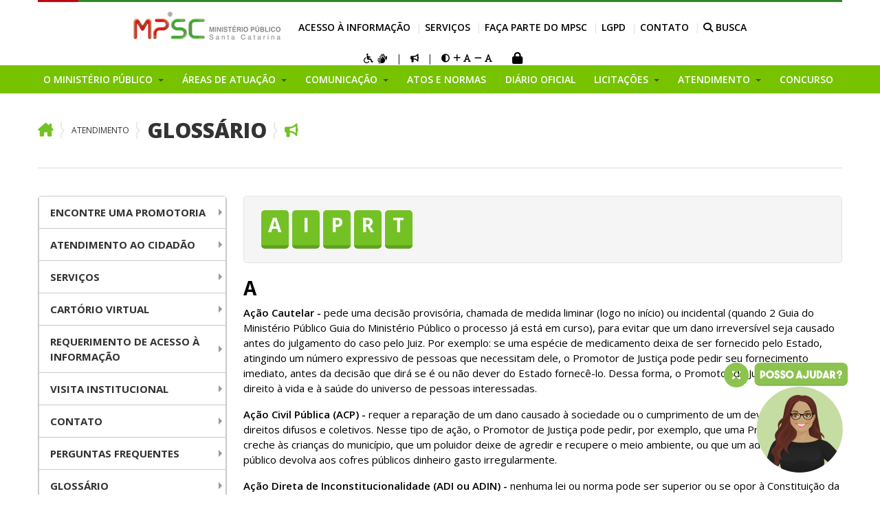

--- FILE ---
content_type: text/html;charset=UTF-8
request_url: https://www.mpsc.mp.br/atendimento-ao-cidadao/glossario
body_size: 34291
content:
































	
		
			<!DOCTYPE html>





























































<html class="ltr" dir="ltr" lang="pt-BR">

<head>
	<title>Glossário - MPSC</title>

	<meta content="initial-scale=1.0, width=device-width" name="viewport" />
































<meta content="text/html; charset=UTF-8" http-equiv="content-type" />












<script type="importmap">{"imports": {"@liferay/oauth2-provider-web/client":"/o/oauth2-provider-web/__liferay__/client.js","@liferay/language/":"/o/js/language/","@liferay/fragment-impl":"/o/fragment-impl/__liferay__/index.js","react-dom":"/o/frontend-js-react-web/__liferay__/exports/react-dom.js","react-dom-18":"/o/frontend-js-react-web/__liferay__/exports/react-dom-18.js","react-dom/client":"/o/frontend-js-react-web/__liferay__/exports/react-dom$client.js","react-dom-18/client":"/o/frontend-js-react-web/__liferay__/exports/react-dom-18$client.js","react":"/o/frontend-js-react-web/__liferay__/exports/react.js","react-16":"/o/frontend-js-react-web/__liferay__/exports/react-16.js","react-dom-16":"/o/frontend-js-react-web/__liferay__/exports/react-dom-16.js","react-18":"/o/frontend-js-react-web/__liferay__/exports/react-18.js","@clayui/breadcrumb":"/o/frontend-taglib-clay/__liferay__/exports/@clayui$breadcrumb.js","@clayui/form":"/o/frontend-taglib-clay/__liferay__/exports/@clayui$form.js","@clayui/popover":"/o/frontend-taglib-clay/__liferay__/exports/@clayui$popover.js","@clayui/charts":"/o/frontend-taglib-clay/__liferay__/exports/@clayui$charts.js","@clayui/shared":"/o/frontend-taglib-clay/__liferay__/exports/@clayui$shared.js","@clayui/localized-input":"/o/frontend-taglib-clay/__liferay__/exports/@clayui$localized-input.js","@clayui/modal":"/o/frontend-taglib-clay/__liferay__/exports/@clayui$modal.js","@clayui/empty-state":"/o/frontend-taglib-clay/__liferay__/exports/@clayui$empty-state.js","@clayui/color-picker":"/o/frontend-taglib-clay/__liferay__/exports/@clayui$color-picker.js","@clayui/navigation-bar":"/o/frontend-taglib-clay/__liferay__/exports/@clayui$navigation-bar.js","@clayui/pagination":"/o/frontend-taglib-clay/__liferay__/exports/@clayui$pagination.js","@clayui/icon":"/o/frontend-taglib-clay/__liferay__/exports/@clayui$icon.js","@clayui/table":"/o/frontend-taglib-clay/__liferay__/exports/@clayui$table.js","@clayui/autocomplete":"/o/frontend-taglib-clay/__liferay__/exports/@clayui$autocomplete.js","@clayui/slider":"/o/frontend-taglib-clay/__liferay__/exports/@clayui$slider.js","@clayui/management-toolbar":"/o/frontend-taglib-clay/__liferay__/exports/@clayui$management-toolbar.js","@clayui/multi-select":"/o/frontend-taglib-clay/__liferay__/exports/@clayui$multi-select.js","@clayui/nav":"/o/frontend-taglib-clay/__liferay__/exports/@clayui$nav.js","@clayui/time-picker":"/o/frontend-taglib-clay/__liferay__/exports/@clayui$time-picker.js","@clayui/provider":"/o/frontend-taglib-clay/__liferay__/exports/@clayui$provider.js","@clayui/upper-toolbar":"/o/frontend-taglib-clay/__liferay__/exports/@clayui$upper-toolbar.js","@clayui/loading-indicator":"/o/frontend-taglib-clay/__liferay__/exports/@clayui$loading-indicator.js","@clayui/panel":"/o/frontend-taglib-clay/__liferay__/exports/@clayui$panel.js","@clayui/drop-down":"/o/frontend-taglib-clay/__liferay__/exports/@clayui$drop-down.js","@clayui/list":"/o/frontend-taglib-clay/__liferay__/exports/@clayui$list.js","@clayui/date-picker":"/o/frontend-taglib-clay/__liferay__/exports/@clayui$date-picker.js","@clayui/label":"/o/frontend-taglib-clay/__liferay__/exports/@clayui$label.js","@clayui/data-provider":"/o/frontend-taglib-clay/__liferay__/exports/@clayui$data-provider.js","@clayui/core":"/o/frontend-taglib-clay/__liferay__/exports/@clayui$core.js","@clayui/pagination-bar":"/o/frontend-taglib-clay/__liferay__/exports/@clayui$pagination-bar.js","@clayui/layout":"/o/frontend-taglib-clay/__liferay__/exports/@clayui$layout.js","@clayui/multi-step-nav":"/o/frontend-taglib-clay/__liferay__/exports/@clayui$multi-step-nav.js","@clayui/css":"/o/frontend-taglib-clay/__liferay__/exports/@clayui$css.js","@clayui/toolbar":"/o/frontend-taglib-clay/__liferay__/exports/@clayui$toolbar.js","@clayui/alert":"/o/frontend-taglib-clay/__liferay__/exports/@clayui$alert.js","@clayui/badge":"/o/frontend-taglib-clay/__liferay__/exports/@clayui$badge.js","@clayui/link":"/o/frontend-taglib-clay/__liferay__/exports/@clayui$link.js","@clayui/card":"/o/frontend-taglib-clay/__liferay__/exports/@clayui$card.js","@clayui/progress-bar":"/o/frontend-taglib-clay/__liferay__/exports/@clayui$progress-bar.js","@clayui/tooltip":"/o/frontend-taglib-clay/__liferay__/exports/@clayui$tooltip.js","@clayui/button":"/o/frontend-taglib-clay/__liferay__/exports/@clayui$button.js","@clayui/tabs":"/o/frontend-taglib-clay/__liferay__/exports/@clayui$tabs.js","@clayui/sticker":"/o/frontend-taglib-clay/__liferay__/exports/@clayui$sticker.js","@liferay/dynamic-data-mapping-form-field-type":"/o/dynamic-data-mapping-form-field-type/__liferay__/index.js","@liferay/frontend-js-api":"/o/frontend-js-dependencies-web/__liferay__/exports/@liferay$js-api.js","@liferay/frontend-js-api/data-set":"/o/frontend-js-dependencies-web/__liferay__/exports/@liferay$js-api$data-set.js"}, "scopes": {}}</script><link data-senna-track="temporary" href="https://www.mpsc.mp.br/atendimento-ao-cidadao/glossario" rel="canonical" />
<link data-senna-track="temporary" href="https://www.mpsc.mp.br/atendimento-ao-cidadao/glossario" hreflang="pt-BR" rel="alternate" />
<link data-senna-track="temporary" href="https://www.mpsc.mp.br/atendimento-ao-cidadao/glossario" hreflang="x-default" rel="alternate" />

<meta property="og:locale" content="pt_BR">
<meta property="og:locale:alternate" content="pt_BR">
<meta property="og:site_name" content="MPSC">
<meta property="og:title" content="Glossário - MPSC">
<meta property="og:type" content="website">
<meta property="og:url" content="https://www.mpsc.mp.br/atendimento-ao-cidadao/glossario">


<link href="/documents/20120/525943/favicon+%281%29.png/ab48bd1b-e22d-1518-2437-22dc5185fb81" rel="apple-touch-icon" />
<link href="/documents/20120/525943/favicon+%281%29.png/ab48bd1b-e22d-1518-2437-22dc5185fb81" rel="icon" />



<link class="lfr-css-file" data-senna-track="temporary" href="https://www.mpsc.mp.br/o/classic-theme/css/clay.css?browserId=chrome&amp;themeId=classic_WAR_classictheme&amp;minifierType=css&amp;languageId=pt_BR&amp;t=1749145520000" id="liferayAUICSS" rel="stylesheet" type="text/css" />









	<link href="/combo?browserId=chrome&amp;minifierType=css&amp;themeId=classic_WAR_classictheme&amp;languageId=pt_BR&amp;com_liferay_product_navigation_product_menu_web_portlet_ProductMenuPortlet:%2Fo%2Fproduct-navigation-product-menu-web%2Fcss%2Fmain.css&amp;t=1749145520000" rel="stylesheet" type="text/css"
 data-senna-track="temporary" id="860ac3c" />








<script data-senna-track="temporary" type="text/javascript">
(function() {
	function buildESMStub(contextPath, symbol) {
		return (
			(...args) => {
				import(
					Liferay.ThemeDisplay.getPathContext() +
						'/o/' +
						contextPath +
						'/__liferay__/index.js'
				).then(
					(exports) => exports[symbol](...args)
				);
			}
		);
	}

	function defineReadOnlyGlobal(name, getValue) {
		Object.defineProperty(
			window,
			name,
			{
				get: getValue,
				set: (x) => {
					if (x !== getValue()) {
						console.error(`Global variable '${name}' is read-only`);
					}
				}
			}
		);
	}

	function isObject(item) {
		return (item && typeof item === 'object' && !Array.isArray(item));
	}

	function merge(target, source) {
		for (const key in source) {
			if (isObject(source[key])) {
				if (!target[key]) {
					Object.assign(target, { [key]: {} });
				}

				merge(target[key], source[key]);
			}
else {
				Object.assign(target, { [key]: source[key] });
			}
		}
	}

	let __liferay = {
AUI: {
getCombine: () => true,
getComboPath: () => '/combo/?browserId=chrome&minifierType=&languageId=pt_BR&t=1749145496657&',
getDateFormat: () => '%d/%m/%Y',
getEditorCKEditorPath: () => '/o/frontend-editor-ckeditor-web',
getFilter: () => 'min',
getFilterConfig: () => null,
getJavaScriptRootPath: () => '/o/frontend-js-web',
getPortletRootPath: () => '/html/portlet',
getStaticResourceURLParams: () => '?browserId=chrome&minifierType=&languageId=pt_BR&t=1749145496657',
},
Browser: {
acceptsGzip: () => true,
getMajorVersion: () => '131.0',
getRevision: () => '537.36',
getVersion: () => '131.0',
isAir: () => false,
isChrome: () => true,
isEdge: () => false,
isFirefox: () => false,
isGecko: () => true,
isIe: () => false,
isIphone: () => false,
isLinux: () => false,
isMac: () => true,
isMobile: () => false,
isMozilla: () => false,
isOpera: () => false,
isRtf: () => true,
isSafari: () => true,
isSun: () => false,
isWebKit: () => true,
isWindows: () => false,
},
Data: {
ICONS_INLINE_SVG: true,
NAV_SELECTOR: '#navigation',
NAV_SELECTOR_MOBILE: '#navigationCollapse',
isCustomizationView: () => false,
notices: [
],
},
FeatureFlags: {
'COMMERCE-13024': false,
'COMMERCE-8087': false,
'COMMERCE-8949': false,
'LPD-10562': false,
'LPD-10588': false,
'LPD-10889': false,
'LPD-10964': false,
'LPD-11003': false,
'LPD-11131': false,
'LPD-11212': false,
'LPD-11228': false,
'LPD-11232': false,
'LPD-11235': false,
'LPD-11313': false,
'LPD-11848': false,
'LPD-13311': false,
'LPD-13778': false,
'LPD-17564': false,
'LPD-19870': false,
'LPD-19955': false,
'LPD-20131': false,
'LPD-20183': false,
'LPD-20379': false,
'LPD-20556': false,
'LPD-20640': false,
'LPD-21414': false,
'LPD-21926': false,
'LPD-29516': false,
'LPD-30204': false,
'LPD-30371': false,
'LPD-31212': false,
'LPD-31789': false,
'LPD-32050': false,
'LPD-32867': false,
'LPD-34594': false,
'LPD-34908': false,
'LPD-34938': false,
'LPD-35013': false,
'LPD-35128': false,
'LPD-35443': false,
'LPD-35941': false,
'LPD-36719': false,
'LPD-37927': false,
'LPD-38869': false,
'LPD-39304': false,
'LPD-39437': false,
'LPD-39967': false,
'LPD-40530': false,
'LPD-40533': false,
'LPD-40534': false,
'LPD-40535': false,
'LPD-43000': false,
'LPD-44091': false,
'LPD-45276': false,
'LPD-45375': false,
'LPD-45945': false,
'LPD-46393': false,
'LPD-47713': false,
'LPD-47858': false,
'LPD-48862': false,
'LPD-6368': false,
'LPD-6378': false,
'LPD-7822': false,
'LPS-122920': false,
'LPS-129412': true,
'LPS-134060': false,
'LPS-135430': false,
'LPS-153332': false,
'LPS-153714': false,
'LPS-153813': false,
'LPS-155284': false,
'LPS-159643': false,
'LPS-164563': false,
'LPS-165482': false,
'LPS-169837': false,
'LPS-170670': false,
'LPS-174417': false,
'LPS-174816': false,
'LPS-176691': false,
'LPS-177027': false,
'LPS-178052': false,
'LPS-178642': false,
'LPS-179669': false,
'LPS-180090': false,
'LPS-185892': false,
'LPS-186360': false,
'LPS-186620': false,
'LPS-193551': false,
'LPS-193884': false,
'LPS-196935': false,
'LPS-197477': false,
'LPS-197909': false,
'LPS-198183': false,
'LPS-199086': false,
'LPS-200108': false,
'LPS-202104': false,
'LRAC-10757': false,
'LRAC-15017': false,
},
Language: {
	_cache:
		window?.Liferay?.Language?._cache
			? Liferay.Language._cache
			: {},
	available: {
'pt_BR': 'português\x20\x28Brasil\x29',
'ar_SA': 'العربية\x20\x28المملكة\x20العربية\x20السعودية\x29',
'ca_ES': 'català\x20\x28Espanya\x29',
'zh_CN': '中文\x20\x28中国\x29',
'nl_NL': 'Nederlands\x20\x28Nederland\x29',
'en_US': 'English\x20\x28United\x20States\x29',
'fi_FI': 'suomi\x20\x28Suomi\x29',
'fr_FR': 'français\x20\x28France\x29',
'de_DE': 'Deutsch\x20\x28Deutschland\x29',
'hu_HU': 'magyar\x20\x28Magyarország\x29',
'ja_JP': '日本語\x20\x28日本\x29',
'es_ES': 'español\x20\x28España\x29',
'sv_SE': 'svenska\x20\x28Sverige\x29',

	},
	direction: {
'pt_BR': 'ltr',
'ar_SA': 'rtl',
'ca_ES': 'ltr',
'zh_CN': 'ltr',
'nl_NL': 'ltr',
'en_US': 'ltr',
'fi_FI': 'ltr',
'fr_FR': 'ltr',
'de_DE': 'ltr',
'hu_HU': 'ltr',
'ja_JP': 'ltr',
'es_ES': 'ltr',
'sv_SE': 'ltr',

	},
	get:
		(key) => {
			let value = Liferay.Language._cache[key];

			if (value === undefined) {
				value = key;
			}

			return value;
		},
},
Portlet: {
openModal: buildESMStub('frontend-js-components-web', 'openPortletModal'),
openWindow: buildESMStub('frontend-js-components-web', 'openPortletWindow'),
},
PortletKeys: {
DOCUMENT_LIBRARY: 'com_liferay_document_library_web_portlet_DLPortlet',
DYNAMIC_DATA_MAPPING: 'com_liferay_dynamic_data_mapping_web_portlet_DDMPortlet',
INSTANCE_SETTINGS: 'com_liferay_configuration_admin_web_portlet_InstanceSettingsPortlet',
ITEM_SELECTOR: 'com_liferay_item_selector_web_portlet_ItemSelectorPortlet',
},
PropsValues: {
JAVASCRIPT_SINGLE_PAGE_APPLICATION_TIMEOUT: 0,
UPLOAD_SERVLET_REQUEST_IMPL_MAX_SIZE: 209715200,
},
ThemeDisplay: {
getLayoutId: () => 221,
getLayoutRelativeControlPanelURL: () => '/group/guest/~/control_panel/manage',
getLayoutRelativeURL: () => '/atendimento-ao-cidadao/glossario',
getLayoutURL: () => 'https://www.mpsc.mp.br/atendimento-ao-cidadao/glossario',
getParentLayoutId: () => 191,
isControlPanel: () => false,
isPrivateLayout: () => false,
isVirtualLayout: () => false,
getBCP47LanguageId: () => 'pt-BR',
getCanonicalURL: () => 'https\x3a\x2f\x2fwww\x2empsc\x2emp\x2ebr\x2fatendimento-ao-cidadao\x2fglossario',
getCDNBaseURL: () => 'https://www.mpsc.mp.br',
getCDNDynamicResourcesHost: () => '',
getCDNHost: () => '',
getCompanyGroupId: () => 20123,
getCompanyId: () => 76908261436272,
getDefaultLanguageId: () => 'pt_BR',
getDoAsUserIdEncoded: () => '',
getLanguageId: () => 'pt_BR',
getParentGroupId: () => 20120,
getPathContext: () => '',
getPathImage: () => '/image',
getPathJavaScript: () => '/o/frontend-js-web',
getPathMain: () => '/c',
getPathThemeImages: () => 'https://www.mpsc.mp.br/o/classic-theme/images',
getPathThemeRoot: () => '/o/classic-theme',
getPlid: () => 498,
getPortalURL: () => 'https://www.mpsc.mp.br',
getRealUserId: () => 20098,
getRemoteAddr: () => '3.19.58.52',
getRemoteHost: () => '3.19.58.52',
getScopeGroupId: () => 20120,
getScopeGroupIdOrLiveGroupId: () => 20120,
getSessionId: () => '',
getSiteAdminURL: () => 'https://www.mpsc.mp.br/group/guest/~/control_panel/manage?p_p_lifecycle=0&p_p_state=maximized&p_p_mode=view',
getSiteGroupId: () => 20120,
getTimeZone: () => 'America/Sao_Paulo',
getURLControlPanel: () => '/group/control_panel?refererPlid=498',
getURLHome: () => 'https\x3a\x2f\x2fwww\x2empsc\x2emp\x2ebr\x2fweb\x2fguest',
getUserEmailAddress: () => '',
getUserId: () => 20098,
getUserName: () => '',
isAddSessionIdToURL: () => false,
isImpersonated: () => false,
isSignedIn: () => false,
isStagedPortlet: () => false,
isStateExclusive: () => false,
isStateMaximized: () => false,
isStatePopUp: () => false,
},
Util: {
openAlertModal: buildESMStub('frontend-js-components-web', 'openAlertModal'),
openConfirmModal: buildESMStub('frontend-js-components-web', 'openConfirmModal'),
openModal: buildESMStub('frontend-js-components-web', 'openModal'),
openSelectionModal: buildESMStub('frontend-js-components-web', 'openSelectionModal'),
openSimpleInputModal: buildESMStub('frontend-js-components-web', 'openSimpleInputModal'),
openToast: buildESMStub('frontend-js-components-web', 'openToast'),
Window: {
_map: {},
getById(id) {
return this._map[id];
},
},
},
authToken: 'iw6li8FI',
currentURL: '\x2fatendimento-ao-cidadao\x2fglossario',
currentURLEncoded: '\x252Fatendimento-ao-cidadao\x252Fglossario',

	};

	if (window.Liferay) {
		merge(window.Liferay, __liferay);
	}
	else {
		defineReadOnlyGlobal('Liferay', () => __liferay);
		defineReadOnlyGlobal('themeDisplay', () => window.Liferay.ThemeDisplay);
	}
})();
</script>
<script data-senna-track="permanent" src="/combo?browserId=chrome&minifierType=js&languageId=pt_BR&t=1749145496657&/o/frontend-js-aui-web/aui/aui/aui-min.js&/o/frontend-js-aui-web/liferay/modules.js&/o/frontend-js-aui-web/liferay/aui_sandbox.js&/o/frontend-js-aui-web/aui/attribute-base/attribute-base-min.js&/o/frontend-js-aui-web/aui/attribute-complex/attribute-complex-min.js&/o/frontend-js-aui-web/aui/attribute-core/attribute-core-min.js&/o/frontend-js-aui-web/aui/attribute-observable/attribute-observable-min.js&/o/frontend-js-aui-web/aui/attribute-extras/attribute-extras-min.js&/o/frontend-js-aui-web/aui/event-custom-base/event-custom-base-min.js&/o/frontend-js-aui-web/aui/event-custom-complex/event-custom-complex-min.js&/o/frontend-js-aui-web/aui/oop/oop-min.js&/o/frontend-js-aui-web/aui/aui-base-lang/aui-base-lang-min.js&/o/frontend-js-aui-web/liferay/dependency.js" type="text/javascript"></script>
<script data-senna-track="permanent" src="/o/frontend-js-web/Liferay.js?&mac=FaSeoqxYkkNMDSIGIuOEl+OXMLo=&browserId=chrome&languageId=pt_BR&minifierType=js" type="text/javascript"></script>
<script data-senna-track="temporary" type="text/javascript">window.__CONFIG__= {basePath: '', combine: true, defaultURLParams: null, explainResolutions: false, exposeGlobal: false, logLevel: 'warn', moduleType: 'module', namespace:'Liferay', nonce: '', reportMismatchedAnonymousModules: 'warn', resolvePath: '/o/js_resolve_modules', url: '/combo/?browserId=chrome&minifierType=js&languageId=pt_BR&t=1749145496657&', waitTimeout: 60000};</script><script data-senna-track="permanent" src="/o/frontend-js-loader-modules-extender/loader.js?&mac=9WaMmhziBCkScHZwrrVcOR7VZF4=&browserId=chrome&languageId=pt_BR&minifierType=js" type="text/javascript"></script><script data-senna-track="temporary">Liferay.Icons = Liferay.Icons || {};Liferay.Icons.controlPanelSpritemap = 'https://www.mpsc.mp.br/o/admin-theme/images/clay/icons.svg'; Liferay.Icons.spritemap = 'https://www.mpsc.mp.br/o/classic-theme/images/clay/icons.svg';</script>
<script data-senna-track="permanent" type="text/javascript">window.Liferay.CSP = {nonce: ''};</script>
<script data-senna-track="temporary" type="text/javascript">try {var MODULE_MAIN='dynamic-data-mapping-web@5.0.121/index';var MODULE_PATH='/o/dynamic-data-mapping-web';/**
 * SPDX-FileCopyrightText: (c) 2000 Liferay, Inc. https://liferay.com
 * SPDX-License-Identifier: LGPL-2.1-or-later OR LicenseRef-Liferay-DXP-EULA-2.0.0-2023-06
 */

(function () {
	const LiferayAUI = Liferay.AUI;

	AUI().applyConfig({
		groups: {
			ddm: {
				base: MODULE_PATH + '/js/legacy/',
				combine: Liferay.AUI.getCombine(),
				filter: LiferayAUI.getFilterConfig(),
				modules: {
					'liferay-ddm-form': {
						path: 'ddm_form.js',
						requires: [
							'aui-base',
							'aui-datatable',
							'aui-datatype',
							'aui-image-viewer',
							'aui-parse-content',
							'aui-set',
							'aui-sortable-list',
							'json',
							'liferay-form',
							'liferay-map-base',
							'liferay-translation-manager',
							'liferay-util-window',
						],
					},
					'liferay-portlet-dynamic-data-mapping': {
						condition: {
							trigger: 'liferay-document-library',
						},
						path: 'main.js',
						requires: [
							'arraysort',
							'aui-form-builder-deprecated',
							'aui-form-validator',
							'aui-map',
							'aui-text-unicode',
							'json',
							'liferay-menu',
							'liferay-translation-manager',
							'liferay-util-window',
							'text',
						],
					},
					'liferay-portlet-dynamic-data-mapping-custom-fields': {
						condition: {
							trigger: 'liferay-document-library',
						},
						path: 'custom_fields.js',
						requires: ['liferay-portlet-dynamic-data-mapping'],
					},
					'liferay-translation-manager': {
						path: 'translation_manager.js',
						requires: ['aui-base'],
					},
				},
				root: MODULE_PATH + '/js/legacy/',
			},
		},
	});
})();
} catch(error) {console.error(error);}try {var MODULE_MAIN='frontend-editor-ckeditor-web@5.0.112/index';var MODULE_PATH='/o/frontend-editor-ckeditor-web';/**
 * SPDX-FileCopyrightText: (c) 2000 Liferay, Inc. https://liferay.com
 * SPDX-License-Identifier: LGPL-2.1-or-later OR LicenseRef-Liferay-DXP-EULA-2.0.0-2023-06
 */

(function () {
	AUI().applyConfig({
		groups: {
			editor: {
				base: MODULE_PATH + '/js/legacy/',
				combine: Liferay.AUI.getCombine(),
				filter: Liferay.AUI.getFilterConfig(),
				modules: {
					'inline-editor-ckeditor': {
						path: 'main.js',
						requires: [
							'array-invoke',
							'liferay-inline-editor-base',
							'node-event-simulate',
							'overlay',
							'yui-later',
						],
					},
					'liferay-inline-editor-base': {
						path: 'inline_editor_base.js',
						requires: ['aui-base', 'aui-overlay-base-deprecated'],
					},
				},
				root: MODULE_PATH + '/js/legacy/',
			},
		},
	});
})();
} catch(error) {console.error(error);}try {var MODULE_MAIN='frontend-editor-alloyeditor-web@5.0.59/index';var MODULE_PATH='/o/frontend-editor-alloyeditor-web';/**
 * SPDX-FileCopyrightText: (c) 2000 Liferay, Inc. https://liferay.com
 * SPDX-License-Identifier: LGPL-2.1-or-later OR LicenseRef-Liferay-DXP-EULA-2.0.0-2023-06
 */

(function () {
	AUI().applyConfig({
		groups: {
			alloyeditor: {
				base: MODULE_PATH + '/js/legacy/',
				combine: Liferay.AUI.getCombine(),
				filter: Liferay.AUI.getFilterConfig(),
				modules: {
					'liferay-alloy-editor': {
						path: 'alloyeditor.js',
						requires: [
							'aui-component',
							'liferay-portlet-base',
							'timers',
						],
					},
					'liferay-alloy-editor-source': {
						path: 'alloyeditor_source.js',
						requires: [
							'aui-debounce',
							'liferay-fullscreen-source-editor',
							'liferay-source-editor',
							'plugin',
						],
					},
					'liferay-fullscreen-source-editor': {
						path: 'fullscreen_source_editor.js',
						requires: ['liferay-source-editor'],
					},
					'liferay-source-editor': {
						path: 'source_editor.js',
						requires: ['aui-ace-editor'],
					},
				},
				root: MODULE_PATH + '/js/legacy/',
			},
		},
	});
})();
} catch(error) {console.error(error);}try {var MODULE_MAIN='exportimport-web@5.0.103/index';var MODULE_PATH='/o/exportimport-web';/**
 * SPDX-FileCopyrightText: (c) 2000 Liferay, Inc. https://liferay.com
 * SPDX-License-Identifier: LGPL-2.1-or-later OR LicenseRef-Liferay-DXP-EULA-2.0.0-2023-06
 */

(function () {
	AUI().applyConfig({
		groups: {
			exportimportweb: {
				base: MODULE_PATH + '/js/legacy/',
				combine: Liferay.AUI.getCombine(),
				filter: Liferay.AUI.getFilterConfig(),
				modules: {
					'liferay-export-import-export-import': {
						path: 'main.js',
						requires: [
							'aui-datatype',
							'aui-dialog-iframe-deprecated',
							'aui-modal',
							'aui-parse-content',
							'aui-toggler',
							'liferay-portlet-base',
							'liferay-util-window',
						],
					},
				},
				root: MODULE_PATH + '/js/legacy/',
			},
		},
	});
})();
} catch(error) {console.error(error);}try {var MODULE_MAIN='staging-processes-web@5.0.68/index';var MODULE_PATH='/o/staging-processes-web';/**
 * SPDX-FileCopyrightText: (c) 2000 Liferay, Inc. https://liferay.com
 * SPDX-License-Identifier: LGPL-2.1-or-later OR LicenseRef-Liferay-DXP-EULA-2.0.0-2023-06
 */

(function () {
	AUI().applyConfig({
		groups: {
			stagingprocessesweb: {
				base: MODULE_PATH + '/js/legacy/',
				combine: Liferay.AUI.getCombine(),
				filter: Liferay.AUI.getFilterConfig(),
				modules: {
					'liferay-staging-processes-export-import': {
						path: 'main.js',
						requires: [
							'aui-datatype',
							'aui-dialog-iframe-deprecated',
							'aui-modal',
							'aui-parse-content',
							'aui-toggler',
							'liferay-portlet-base',
							'liferay-util-window',
						],
					},
				},
				root: MODULE_PATH + '/js/legacy/',
			},
		},
	});
})();
} catch(error) {console.error(error);}try {var MODULE_MAIN='@liferay/frontend-js-react-web@5.0.58/index';var MODULE_PATH='/o/frontend-js-react-web';/**
 * SPDX-FileCopyrightText: (c) 2000 Liferay, Inc. https://liferay.com
 * SPDX-License-Identifier: LGPL-2.1-or-later OR LicenseRef-Liferay-DXP-EULA-2.0.0-2023-06
 */

(function () {
	AUI().applyConfig({
		groups: {
			react: {

				// eslint-disable-next-line
				mainModule: MODULE_MAIN,
			},
		},
	});
})();
} catch(error) {console.error(error);}try {var MODULE_MAIN='@liferay/document-library-web@6.0.203/index';var MODULE_PATH='/o/document-library-web';/**
 * SPDX-FileCopyrightText: (c) 2000 Liferay, Inc. https://liferay.com
 * SPDX-License-Identifier: LGPL-2.1-or-later OR LicenseRef-Liferay-DXP-EULA-2.0.0-2023-06
 */

(function () {
	AUI().applyConfig({
		groups: {
			dl: {
				base: MODULE_PATH + '/js/legacy/',
				combine: Liferay.AUI.getCombine(),
				filter: Liferay.AUI.getFilterConfig(),
				modules: {
					'document-library-upload-component': {
						path: 'DocumentLibraryUpload.js',
						requires: [
							'aui-component',
							'aui-data-set-deprecated',
							'aui-overlay-manager-deprecated',
							'aui-overlay-mask-deprecated',
							'aui-parse-content',
							'aui-progressbar',
							'aui-template-deprecated',
							'liferay-search-container',
							'querystring-parse-simple',
							'uploader',
						],
					},
				},
				root: MODULE_PATH + '/js/legacy/',
			},
		},
	});
})();
} catch(error) {console.error(error);}try {var MODULE_MAIN='portal-workflow-kaleo-designer-web@5.0.149/index';var MODULE_PATH='/o/portal-workflow-kaleo-designer-web';/**
 * SPDX-FileCopyrightText: (c) 2000 Liferay, Inc. https://liferay.com
 * SPDX-License-Identifier: LGPL-2.1-or-later OR LicenseRef-Liferay-DXP-EULA-2.0.0-2023-06
 */

(function () {
	AUI().applyConfig({
		groups: {
			'kaleo-designer': {
				base: MODULE_PATH + '/designer/js/legacy/',
				combine: Liferay.AUI.getCombine(),
				filter: Liferay.AUI.getFilterConfig(),
				modules: {
					'liferay-kaleo-designer-autocomplete-util': {
						path: 'autocomplete_util.js',
						requires: ['autocomplete', 'autocomplete-highlighters'],
					},
					'liferay-kaleo-designer-definition-diagram-controller': {
						path: 'definition_diagram_controller.js',
						requires: [
							'liferay-kaleo-designer-field-normalizer',
							'liferay-kaleo-designer-utils',
						],
					},
					'liferay-kaleo-designer-dialogs': {
						path: 'dialogs.js',
						requires: ['liferay-util-window'],
					},
					'liferay-kaleo-designer-editors': {
						path: 'editors.js',
						requires: [
							'aui-ace-editor',
							'aui-ace-editor-mode-xml',
							'aui-base',
							'aui-datatype',
							'aui-node',
							'liferay-kaleo-designer-autocomplete-util',
							'liferay-kaleo-designer-utils',
						],
					},
					'liferay-kaleo-designer-field-normalizer': {
						path: 'field_normalizer.js',
						requires: ['liferay-kaleo-designer-remote-services'],
					},
					'liferay-kaleo-designer-nodes': {
						path: 'nodes.js',
						requires: [
							'aui-datatable',
							'aui-datatype',
							'aui-diagram-builder',
							'liferay-kaleo-designer-editors',
							'liferay-kaleo-designer-utils',
						],
					},
					'liferay-kaleo-designer-remote-services': {
						path: 'remote_services.js',
						requires: ['aui-io'],
					},
					'liferay-kaleo-designer-templates': {
						path: 'templates.js',
						requires: ['aui-tpl-snippets-deprecated'],
					},
					'liferay-kaleo-designer-utils': {
						path: 'utils.js',
						requires: [],
					},
					'liferay-kaleo-designer-xml-definition': {
						path: 'xml_definition.js',
						requires: [
							'aui-base',
							'aui-component',
							'dataschema-xml',
							'datatype-xml',
						],
					},
					'liferay-kaleo-designer-xml-definition-serializer': {
						path: 'xml_definition_serializer.js',
						requires: ['escape', 'liferay-kaleo-designer-xml-util'],
					},
					'liferay-kaleo-designer-xml-util': {
						path: 'xml_util.js',
						requires: ['aui-base'],
					},
					'liferay-portlet-kaleo-designer': {
						path: 'main.js',
						requires: [
							'aui-ace-editor',
							'aui-ace-editor-mode-xml',
							'aui-tpl-snippets-deprecated',
							'dataschema-xml',
							'datasource',
							'datatype-xml',
							'event-valuechange',
							'io-form',
							'liferay-kaleo-designer-autocomplete-util',
							'liferay-kaleo-designer-editors',
							'liferay-kaleo-designer-nodes',
							'liferay-kaleo-designer-remote-services',
							'liferay-kaleo-designer-utils',
							'liferay-kaleo-designer-xml-util',
							'liferay-util-window',
						],
					},
				},
				root: MODULE_PATH + '/designer/js/legacy/',
			},
		},
	});
})();
} catch(error) {console.error(error);}try {var MODULE_MAIN='portal-search-web@6.0.152/index';var MODULE_PATH='/o/portal-search-web';/**
 * SPDX-FileCopyrightText: (c) 2000 Liferay, Inc. https://liferay.com
 * SPDX-License-Identifier: LGPL-2.1-or-later OR LicenseRef-Liferay-DXP-EULA-2.0.0-2023-06
 */

(function () {
	AUI().applyConfig({
		groups: {
			search: {
				base: MODULE_PATH + '/js/',
				combine: Liferay.AUI.getCombine(),
				filter: Liferay.AUI.getFilterConfig(),
				modules: {
					'liferay-search-custom-range-facet': {
						path: 'custom_range_facet.js',
						requires: ['aui-form-validator'],
					},
				},
				root: MODULE_PATH + '/js/',
			},
		},
	});
})();
} catch(error) {console.error(error);}try {var MODULE_MAIN='@liferay/layout-js-components-web@1.0.38/index';var MODULE_PATH='/o/layout-js-components-web';/**
 * SPDX-FileCopyrightText: (c) 2000 Liferay, Inc. https://liferay.com
 * SPDX-License-Identifier: LGPL-2.1-or-later OR LicenseRef-Liferay-DXP-EULA-2.0.0-2023-06
 */

(function () {
	AUI().applyConfig({
		groups: {
			layout: {
				base: MODULE_PATH + '/js/legacy/',
				combine: Liferay.AUI.getCombine(),
				filter: Liferay.AUI.getFilterConfig(),
				modules: {
					'liferay-layout': {
						path: 'layout.js',
					},
					'liferay-layout-column': {
						path: 'layout_column.js',
						requires: ['aui-sortable-layout', 'dd'],
					},
				},
				root: MODULE_PATH + '/js/legacy/',
			},
		},
	});
})();
} catch(error) {console.error(error);}try {var MODULE_MAIN='calendar-web@5.0.108/index';var MODULE_PATH='/o/calendar-web';/**
 * SPDX-FileCopyrightText: (c) 2000 Liferay, Inc. https://liferay.com
 * SPDX-License-Identifier: LGPL-2.1-or-later OR LicenseRef-Liferay-DXP-EULA-2.0.0-2023-06
 */

(function () {
	AUI().applyConfig({
		groups: {
			calendar: {
				base: MODULE_PATH + '/js/legacy/',
				combine: Liferay.AUI.getCombine(),
				filter: Liferay.AUI.getFilterConfig(),
				modules: {
					'liferay-calendar-a11y': {
						path: 'calendar_a11y.js',
						requires: ['calendar'],
					},
					'liferay-calendar-container': {
						path: 'calendar_container.js',
						requires: [
							'aui-alert',
							'aui-base',
							'aui-component',
							'liferay-portlet-base',
						],
					},
					'liferay-calendar-date-picker-sanitizer': {
						path: 'date_picker_sanitizer.js',
						requires: ['aui-base'],
					},
					'liferay-calendar-interval-selector': {
						path: 'interval_selector.js',
						requires: ['aui-base', 'liferay-portlet-base'],
					},
					'liferay-calendar-interval-selector-scheduler-event-link': {
						path: 'interval_selector_scheduler_event_link.js',
						requires: ['aui-base', 'liferay-portlet-base'],
					},
					'liferay-calendar-list': {
						path: 'calendar_list.js',
						requires: [
							'aui-template-deprecated',
							'liferay-scheduler',
						],
					},
					'liferay-calendar-message-util': {
						path: 'message_util.js',
						requires: ['liferay-util-window'],
					},
					'liferay-calendar-recurrence-converter': {
						path: 'recurrence_converter.js',
						requires: [],
					},
					'liferay-calendar-recurrence-dialog': {
						path: 'recurrence.js',
						requires: [
							'aui-base',
							'liferay-calendar-recurrence-util',
						],
					},
					'liferay-calendar-recurrence-util': {
						path: 'recurrence_util.js',
						requires: ['aui-base', 'liferay-util-window'],
					},
					'liferay-calendar-reminders': {
						path: 'calendar_reminders.js',
						requires: ['aui-base'],
					},
					'liferay-calendar-remote-services': {
						path: 'remote_services.js',
						requires: [
							'aui-base',
							'aui-component',
							'liferay-calendar-util',
							'liferay-portlet-base',
						],
					},
					'liferay-calendar-session-listener': {
						path: 'session_listener.js',
						requires: ['aui-base', 'liferay-scheduler'],
					},
					'liferay-calendar-simple-color-picker': {
						path: 'simple_color_picker.js',
						requires: ['aui-base', 'aui-template-deprecated'],
					},
					'liferay-calendar-simple-menu': {
						path: 'simple_menu.js',
						requires: [
							'aui-base',
							'aui-template-deprecated',
							'event-outside',
							'event-touch',
							'widget-modality',
							'widget-position',
							'widget-position-align',
							'widget-position-constrain',
							'widget-stack',
							'widget-stdmod',
						],
					},
					'liferay-calendar-util': {
						path: 'calendar_util.js',
						requires: [
							'aui-datatype',
							'aui-io',
							'aui-scheduler',
							'aui-toolbar',
							'autocomplete',
							'autocomplete-highlighters',
						],
					},
					'liferay-scheduler': {
						path: 'scheduler.js',
						requires: [
							'async-queue',
							'aui-datatype',
							'aui-scheduler',
							'dd-plugin',
							'liferay-calendar-a11y',
							'liferay-calendar-message-util',
							'liferay-calendar-recurrence-converter',
							'liferay-calendar-recurrence-util',
							'liferay-calendar-util',
							'liferay-scheduler-event-recorder',
							'liferay-scheduler-models',
							'promise',
							'resize-plugin',
						],
					},
					'liferay-scheduler-event-recorder': {
						path: 'scheduler_event_recorder.js',
						requires: [
							'dd-plugin',
							'liferay-calendar-util',
							'resize-plugin',
						],
					},
					'liferay-scheduler-models': {
						path: 'scheduler_models.js',
						requires: [
							'aui-datatype',
							'dd-plugin',
							'liferay-calendar-util',
						],
					},
				},
				root: MODULE_PATH + '/js/legacy/',
			},
		},
	});
})();
} catch(error) {console.error(error);}try {var MODULE_MAIN='@liferay/frontend-js-state-web@1.0.33/index';var MODULE_PATH='/o/frontend-js-state-web';/**
 * SPDX-FileCopyrightText: (c) 2000 Liferay, Inc. https://liferay.com
 * SPDX-License-Identifier: LGPL-2.1-or-later OR LicenseRef-Liferay-DXP-EULA-2.0.0-2023-06
 */

(function () {
	AUI().applyConfig({
		groups: {
			state: {

				// eslint-disable-next-line
				mainModule: MODULE_MAIN,
			},
		},
	});
})();
} catch(error) {console.error(error);}try {var MODULE_MAIN='contacts-web@5.0.68/index';var MODULE_PATH='/o/contacts-web';/**
 * SPDX-FileCopyrightText: (c) 2000 Liferay, Inc. https://liferay.com
 * SPDX-License-Identifier: LGPL-2.1-or-later OR LicenseRef-Liferay-DXP-EULA-2.0.0-2023-06
 */

(function () {
	AUI().applyConfig({
		groups: {
			contactscenter: {
				base: MODULE_PATH + '/js/legacy/',
				combine: Liferay.AUI.getCombine(),
				filter: Liferay.AUI.getFilterConfig(),
				modules: {
					'liferay-contacts-center': {
						path: 'main.js',
						requires: [
							'aui-io-plugin-deprecated',
							'aui-toolbar',
							'autocomplete-base',
							'datasource-io',
							'json-parse',
							'liferay-portlet-base',
							'liferay-util-window',
						],
					},
				},
				root: MODULE_PATH + '/js/legacy/',
			},
		},
	});
})();
} catch(error) {console.error(error);}try {var MODULE_MAIN='@liferay/image-uploader-web@5.0.57/index';var MODULE_PATH='/o/image-uploader-web';/**
 * SPDX-FileCopyrightText: (c) 2000 Liferay, Inc. https://liferay.com
 * SPDX-License-Identifier: LGPL-2.1-or-later OR LicenseRef-Liferay-DXP-EULA-2.0.0-2023-06
 */

(function () {
	AUI().applyConfig({
		groups: {
			imageuploaderweb: {
				base: MODULE_PATH + '/js/legacy/',
				combine: Liferay.AUI.getCombine(),
				filter: Liferay.AUI.getFilterConfig(),
				modules: {
					'liferay-logo-editor': {
						path: 'logo_editor.js',
						requires: ['aui-image-cropper', 'liferay-portlet-base'],
					},
				},
				root: MODULE_PATH + '/js/legacy/',
			},
		},
	});
})();
} catch(error) {console.error(error);}try {var MODULE_MAIN='frontend-js-components-web@2.0.85/index';var MODULE_PATH='/o/frontend-js-components-web';/**
 * SPDX-FileCopyrightText: (c) 2000 Liferay, Inc. https://liferay.com
 * SPDX-License-Identifier: LGPL-2.1-or-later OR LicenseRef-Liferay-DXP-EULA-2.0.0-2023-06
 */

(function () {
	AUI().applyConfig({
		groups: {
			components: {

				// eslint-disable-next-line
				mainModule: MODULE_MAIN,
			},
		},
	});
})();
} catch(error) {console.error(error);}try {var MODULE_MAIN='site-navigation-menu-web@6.0.75/index';var MODULE_PATH='/o/site-navigation-menu-web';/**
 * SPDX-FileCopyrightText: (c) 2000 Liferay, Inc. https://liferay.com
 * SPDX-License-Identifier: LGPL-2.1-or-later OR LicenseRef-Liferay-DXP-EULA-2.0.0-2023-06
 */

(function () {
	AUI().applyConfig({
		groups: {
			navigationmenuweb: {
				base: MODULE_PATH + '/js/legacy/',
				combine: Liferay.AUI.getCombine(),
				filter: Liferay.AUI.getFilterConfig(),
				modules: {
					'liferay-navigation-interaction': {
						path: 'navigation_interaction.js',
						plugins: {
							'liferay-navigation-interaction-touch': {
								condition: {
									name: 'liferay-navigation-interaction-touch',
									test(A) {
										return A.UA.touchEnabled;
									},
									trigger: 'liferay-navigation-interaction',
								},
							},
						},
						requires: [
							'aui-base',
							'aui-component',
							'event-mouseenter',
							'node-focusmanager',
							'plugin',
						],
					},
					'liferay-navigation-interaction-touch': {
						path: 'navigation_interaction_touch.js',
						requires: [
							'event-tap',
							'event-touch',
							'liferay-navigation-interaction',
						],
					},
				},
				root: MODULE_PATH + '/js/legacy/',
			},
		},
	});
})();
} catch(error) {console.error(error);}</script>




<script type="text/javascript" data-senna-track="temporary">
	// <![CDATA[
		
			
				
		

		
	// ]]>
</script>





	
		

			

			
				<script async src="https://www.googletagmanager.com/gtag/js?id=G-D94MMV7PC9"></script>

				
			
		
		



	
		

			

			
		
		



	
		

			

			
		
	










	



















<link class="lfr-css-file" data-senna-track="temporary" href="https://www.mpsc.mp.br/o/classic-theme/css/main.css?browserId=chrome&amp;themeId=classic_WAR_classictheme&amp;minifierType=css&amp;languageId=pt_BR&amp;t=1749145520000" id="liferayThemeCSS" rel="stylesheet" type="text/css" />








	<style data-senna-track="temporary" type="text/css">

		

			

		

			

		

			

		

			

		

			

		

			

		

			

		

			

		

			

		

	</style>


<style data-senna-track="temporary" type="text/css">
	:root {
		--container-max-sm: 540px;
		--h4-font-size: 1rem;
		--font-weight-bold: 700;
		--rounded-pill: 50rem;
		--display4-weight: 300;
		--danger: #da1414;
		--display2-size: 5.5rem;
		--body-bg: #fff;
		--display2-weight: 300;
		--display1-weight: 300;
		--display3-weight: 300;
		--box-shadow-sm: 0 .125rem .25rem rgba(0, 0, 0, .075);
		--font-weight-lighter: lighter;
		--h3-font-size: 1.1875rem;
		--btn-outline-primary-hover-border-color: #0b5fff;
		--transition-collapse: height .35s ease;
		--blockquote-small-color: #6b6c7e;
		--gray-200: #f1f2f5;
		--btn-secondary-hover-background-color: #f7f8f9;
		--gray-600: #6b6c7e;
		--secondary: #6b6c7e;
		--btn-outline-primary-color: #0b5fff;
		--btn-link-hover-color: #004ad7;
		--hr-border-color: rgba(0, 0, 0, .1);
		--hr-border-margin-y: 1rem;
		--light: #f1f2f5;
		--btn-outline-primary-hover-color: #0b5fff;
		--btn-secondary-background-color: #fff;
		--btn-outline-secondary-hover-border-color: transparent;
		--display3-size: 4.5rem;
		--primary: #0b5fff;
		--container-max-md: 720px;
		--border-radius-sm: 0.1875rem;
		--display-line-height: 1.2;
		--h6-font-size: 0.8125rem;
		--h2-font-size: 1.375rem;
		--aspect-ratio-4-to-3: 75%;
		--spacer-10: 10rem;
		--font-weight-semi-bold: 600;
		--font-weight-normal: 400;
		--dark: #272833;
		--blockquote-small-font-size: 80%;
		--h5-font-size: 0.875rem;
		--blockquote-font-size: 1.25rem;
		--brand-color-3: #2e5aac;
		--brand-color-2: #6b6c7e;
		--brand-color-1: #0b5fff;
		--transition-fade: opacity .15s linear;
		--display4-size: 3.5rem;
		--border-radius-lg: 0.375rem;
		--btn-primary-hover-color: #fff;
		--display1-size: 6rem;
		--brand-color-4: #30313f;
		--black: #000;
		--lighter: #f7f8f9;
		--gray-300: #e7e7ed;
		--gray-700: #495057;
		--btn-secondary-border-color: #cdced9;
		--btn-outline-secondary-hover-color: #272833;
		--body-color: #1c1c24;
		--btn-outline-secondary-hover-background-color: rgba(39, 40, 51, 0.03);
		--btn-primary-color: #fff;
		--btn-secondary-color: #6b6c7e;
		--btn-secondary-hover-border-color: #cdced9;
		--box-shadow-lg: 0 1rem 3rem rgba(0, 0, 0, .175);
		--container-max-lg: 960px;
		--btn-outline-primary-border-color: #0b5fff;
		--aspect-ratio: 100%;
		--gray-dark: #393a4a;
		--aspect-ratio-16-to-9: 56.25%;
		--box-shadow: 0 .5rem 1rem rgba(0, 0, 0, .15);
		--white: #fff;
		--warning: #b95000;
		--info: #2e5aac;
		--hr-border-width: 1px;
		--btn-link-color: #0b5fff;
		--gray-400: #cdced9;
		--gray-800: #393a4a;
		--btn-outline-primary-hover-background-color: #f0f5ff;
		--btn-primary-hover-background-color: #0053f0;
		--btn-primary-background-color: #0b5fff;
		--success: #287d3c;
		--font-size-sm: 0.875rem;
		--btn-primary-border-color: #0b5fff;
		--font-family-base: system-ui, -apple-system, BlinkMacSystemFont, 'Segoe UI', Roboto, Oxygen-Sans, Ubuntu, Cantarell, 'Helvetica Neue', Arial, sans-serif, 'Apple Color Emoji', 'Segoe UI Emoji', 'Segoe UI Symbol';
		--spacer-0: 0;
		--font-family-monospace: SFMono-Regular, Menlo, Monaco, Consolas, 'Liberation Mono', 'Courier New', monospace;
		--lead-font-size: 1.25rem;
		--border-radius: 0.25rem;
		--spacer-9: 9rem;
		--font-weight-light: 300;
		--btn-secondary-hover-color: #272833;
		--spacer-2: 0.5rem;
		--spacer-1: 0.25rem;
		--spacer-4: 1.5rem;
		--spacer-3: 1rem;
		--spacer-6: 4.5rem;
		--spacer-5: 3rem;
		--spacer-8: 7.5rem;
		--border-radius-circle: 50%;
		--spacer-7: 6rem;
		--font-size-lg: 1.125rem;
		--aspect-ratio-8-to-3: 37.5%;
		--font-family-sans-serif: system-ui, -apple-system, BlinkMacSystemFont, 'Segoe UI', Roboto, Oxygen-Sans, Ubuntu, Cantarell, 'Helvetica Neue', Arial, sans-serif, 'Apple Color Emoji', 'Segoe UI Emoji', 'Segoe UI Symbol';
		--gray-100: #f7f8f9;
		--font-weight-bolder: 900;
		--container-max-xl: 1248px;
		--btn-outline-secondary-color: #6b6c7e;
		--gray-500: #a7a9bc;
		--h1-font-size: 1.625rem;
		--gray-900: #272833;
		--text-muted: #a7a9bc;
		--btn-primary-hover-border-color: transparent;
		--btn-outline-secondary-border-color: #cdced9;
		--lead-font-weight: 300;
		--font-size-base: 0.875rem;
	}
	:root {
		--h4-font-size: 22px;
		--btn-outline-primary-border-color: #77C300;
		--warning: #FF7315;
		--font-weight-lighter: 200;
		--h3-font-size: 24px;
		--btn-outline-primary-hover-border-color: #77C300;
		--btn-link-color: #77C300;
		--btn-secondary-hover-background-color: #FFFFFF;
		--btn-outline-primary-hover-background-color: #77C300;
		--btn-primary-hover-background-color: #77C300;
		--gray-600: #666666;
		--btn-link-hover-color: #FFFFFF;
		--btn-outline-primary-color: #FFFFFF;
		--secondary: #3399FF;
		--btn-primary-background-color: #77C300;
		--light: #F0F0F0;
		--success: #006633;
		--btn-outline-primary-hover-color: #FFFFFF;
		--btn-outline-secondary-hover-border-color: #CACACA;
		--font-size-sm: 13px;
		--primary: #77C300;
		--btn-primary-border-color: #77C300;
		--font-family-base: Open Sans, system-ui, -apple-system, BlinkMacSystemFont, 'Segoe UI', Roboto, Oxygen-Sans, Ubuntu, Cantarell, 'Helvetica Neue', Arial, sans-serif, 'Apple Color Emoji', 'Segoe UI Emoji', 'Segoe UI Symbol';
		--h6-font-size: 18px;
		--h2-font-size: 28px;
		--lead-font-size: 14px;
		--spacer-9: 5rem;
		--spacer-10: 5.5rem;
		--btn-secondary-hover-color: #77C300;
		--spacer-2: 1.5rem;
		--spacer-1: 1rem;
		--spacer-4: 2.5rem;
		--spacer-3: 2rem;
		--spacer-6: 3.5rem;
		--h5-font-size: 20px;
		--spacer-8: 4.5rem;
		--spacer-7: 4rem;
		--font-size-lg: 15px;
		--brand-color-3: #999999;
		--brand-color-2: #333333;
		--brand-color-1: #77C300;
		--btn-primary-hover-color: #77C300;
		--btn-outline-secondary-color: #77C300;
		--h1-font-size: 34px;
		--btn-secondary-border-color: #CACACA;
		--btn-outline-secondary-hover-color: #FFFFFF;
		--btn-outline-secondary-border-color: #CACACA;
		--body-color: #333333;
		--btn-outline-secondary-hover-background-color: #77C300;
		--btn-secondary-color: #77C300;
		--btn-secondary-hover-border-color: #CACACA;
		--font-size-base: 15px;
	}
</style>
<link data-senna-track="permanent" href="/o/frontend-js-aui-web/alloy_ui.css?&mac=favIEq7hPo8AEd6k+N5OVADEEls=&browserId=chrome&languageId=pt_BR&minifierType=css&themeId=classic_WAR_classictheme" rel="stylesheet"></link>
<link data-senna-track="temporary" href="/o/layout-common-styles/main.css?plid=498&segmentsExperienceId=62217&t=17585510518391767879153349" rel="stylesheet" type="text/css"><script type="module">
import {init} from '/o/frontend-js-spa-web/__liferay__/index.js';
{
init({"navigationExceptionSelectors":":not([target=\"_blank\"]):not([data-senna-off]):not([data-resource-href]):not([data-cke-saved-href]):not([data-cke-saved-href])","cacheExpirationTime":-1,"clearScreensCache":false,"portletsBlacklist":["com_liferay_login_web_portlet_CreateAccountPortlet","com_liferay_site_navigation_directory_web_portlet_SitesDirectoryPortlet","com_liferay_nested_portlets_web_portlet_NestedPortletsPortlet","com_liferay_questions_web_internal_portlet_QuestionsPortlet","com_liferay_account_admin_web_internal_portlet_AccountUsersRegistrationPortlet","com_liferay_login_web_portlet_ForgotPasswordPortlet","com_liferay_portal_language_override_web_internal_portlet_PLOPortlet","com_liferay_login_web_portlet_LoginPortlet","com_liferay_login_web_portlet_FastLoginPortlet"],"excludedTargetPortlets":["com_liferay_users_admin_web_portlet_UsersAdminPortlet","com_liferay_server_admin_web_portlet_ServerAdminPortlet"],"validStatusCodes":[221,490,494,499,491,496,492,493,495,220],"debugEnabled":false,"loginRedirect":"","excludedPaths":["/c/document_library","/documents","/image"],"preloadCSS":true,"userNotification":{"message":"Parece que isso está demorando mais do que o esperado.","title":"Opa","timeout":30000},"requestTimeout":0});
}

</script>

















<meta content="false" name="data-analytics-readable-content" />

<script type="text/javascript" data-senna-track="temporary">
	var runMiddlewares = function () {
		Analytics.registerMiddleware(
	function(request) {
		request.context.experienceId = 'DEFAULT';
		request.context.experimentId = '';
		request.context.variantId = '';

		return request;
	}
);
	};

	var analyticsClientChannelId =
		'788910576363011402';
	var analyticsClientGroupIds =
		["20120"];
	var analyticsCookiesConsentMode =
		false;
	var analyticsFeatureFlagEnabled =
		false;

	var cookieManagers = {
		'cookie.onetrust': {
			checkConsent: () => {
				var OptanonActiveGroups = window.OptanonActiveGroups;

				return OptanonActiveGroups && OptanonActiveGroups.includes('C0002');
			},
			enabled: () => {
				if (!window.OneTrustStub && !window.OneTrust) {
					return Promise.resolve(false);
				}

				return new Promise((resolve, reject) => {
					var startTime = Date.now();

					var checkObject = () => {
						if (window['OneTrust']) {
							resolve(window['OneTrust']);
						}
						else if (Date.now() - startTime >= 5000) {
							reject();
						}
						else {
							setTimeout(checkObject, 100);
						}
					};

					checkObject();
				})
					.then(() => {
						return Promise.resolve(true);
					})
					.catch(() => {
						return Promise.resolve(false);
					});
			},
			onConsentChange: (callbackFn) => {
				var OneTrust = window.OneTrust;

				OneTrust.OnConsentChanged(callbackFn);
			},
		},
		'cookie.liferay': {
			checkConsent: ({navigation}) => {
				var performanceCookieEnabled = Liferay.Util.Cookie.get(
					Liferay.Util.Cookie.TYPES.PERFORMANCE
				);

				if (performanceCookieEnabled === 'false') {
					if (window.Analytics) {
						Analytics.dispose();
					}

					return false;
				}

				if (
					!analyticsCookiesConsentMode &&
					typeof performanceCookieEnabled === 'undefined'
				) {
					return true;
				}

				if (navigation === 'normal' && window.Analytics) {
					return false;
				}

				return performanceCookieEnabled === 'true';
			},
			enabled: () => {
				return Promise.resolve(analyticsFeatureFlagEnabled);
			},
			onConsentChange: (callbackFn) => {
				Liferay.on('cookieBannerSetCookie', callbackFn);
			},
		},
	};

	function getAnalyticsSDKVersion() {
		switch (
			'PROD'
		) {
			case 'DEV': {
				return 'https://analytics-js-dev-cdn.liferay.com';
			}
			case 'INTERNAL': {
				return 'https://analytics-js-internal-cdn.liferay.com';
			}
			default: {
				return 'https://analytics-js-cdn.liferay.com';
			}
		}
	}
</script>

<script id="liferayAnalyticsScript" type="text/javascript" data-senna-track="permanent">
	var allPromises = Object.keys(cookieManagers).map((key) =>
		cookieManagers[key].enabled()
	);

	Promise.all(allPromises).then((result) => {
		var selectedIndex = result.findIndex((enabled) => enabled);
		var selectedCookieManager = Object.values(cookieManagers)[selectedIndex];

		function initializeAnalyticsSDK() {
			(function (u, c, a, m, o, l) {
				o = 'script';
				l = document;
				a = l.createElement(o);
				m = l.getElementsByTagName(o)[0];
				a.async = 1;
				a.src = u;
				a.onload = c;
				m.parentNode.insertBefore(a, m);
			})(getAnalyticsSDKVersion(), () => {
				var config =
					{"dataSourceId":"788910576314708771","endpointUrl":"https://osbasahpublisher-ac-southamericaeast1.lfr.cloud","projectId":"asah297e5d65ca7c4b0e8973c4562f4c6682"};

				var dxpMiddleware = function (request) {
					request.context.canonicalUrl = themeDisplay.getCanonicalURL();
					request.context.channelId = analyticsClientChannelId;
					request.context.groupId =
						themeDisplay.getScopeGroupIdOrLiveGroupId();

					return request;
				};

				Analytics.create(config, [dxpMiddleware]);

				if (themeDisplay.isSignedIn()) {
					Analytics.setIdentity({
						email: themeDisplay.getUserEmailAddress(),
						name: themeDisplay.getUserName(),
					});
				}

				runMiddlewares();

				Analytics.send('pageViewed', 'Page');

				
					Liferay.on('endNavigate', (event) => {
						var allPromises = Object.keys(cookieManagers).map((key) =>
							cookieManagers[key].enabled()
						);

						Promise.all(allPromises).then((result) => {
							function initializeAnalyticsSDKFromSPA(
								event
							) {
								Analytics.dispose();

								var groupId =
									themeDisplay.getScopeGroupIdOrLiveGroupId();

								if (
									!themeDisplay.isControlPanel() &&
									analyticsClientGroupIds.indexOf(groupId) >= 0
								) {
									Analytics.create(config, [dxpMiddleware]);

									if (themeDisplay.isSignedIn()) {
										Analytics.setIdentity({
											email: themeDisplay.getUserEmailAddress(),
											name: themeDisplay.getUserName(),
										});
									}

									runMiddlewares();

									Analytics.send('pageViewed', 'Page', {
										page: event.path,
									});
								}
							}

							var selectedIndex = result.findIndex((enabled) => enabled);
							var selectedCookieManager =
								Object.values(cookieManagers)[selectedIndex];

							if (selectedCookieManager) {
								selectedCookieManager.onConsentChange(() => {
									if (
										selectedCookieManager.checkConsent({
											navigation: 'spa',
										})
									) {
										initializeAnalyticsSDKFromSPA(
											event
										);
									}
								});

								if (
									selectedCookieManager.checkConsent({
										navigation: 'spa',
									})
								) {
									initializeAnalyticsSDKFromSPA(
										event
									);
								}
							}
							else {
								initializeAnalyticsSDKFromSPA(
									event
								);
							}
						});
					});
				
			});
		}

		if (selectedCookieManager) {
			selectedCookieManager.onConsentChange(() => {
				if (selectedCookieManager.checkConsent({navigation: 'normal'})) {
					initializeAnalyticsSDK();
				}
			});

			if (selectedCookieManager.checkConsent({navigation: 'normal'})) {
				initializeAnalyticsSDK();
			}
		}
		else {
			initializeAnalyticsSDK();
		}
	});
</script>









<script type="text/javascript" data-senna-track="temporary">
	if (window.Analytics) {
		window._com_liferay_document_library_analytics_isViewFileEntry = false;
	}
</script>













<script type="text/javascript">
Liferay.on(
	'ddmFieldBlur', function(event) {
		if (window.Analytics) {
			Analytics.send(
				'fieldBlurred',
				'Form',
				{
					fieldName: event.fieldName,
					focusDuration: event.focusDuration,
					formId: event.formId,
					formPageTitle: event.formPageTitle,
					page: event.page,
					title: event.title
				}
			);
		}
	}
);

Liferay.on(
	'ddmFieldFocus', function(event) {
		if (window.Analytics) {
			Analytics.send(
				'fieldFocused',
				'Form',
				{
					fieldName: event.fieldName,
					formId: event.formId,
					formPageTitle: event.formPageTitle,
					page: event.page,
					title:event.title
				}
			);
		}
	}
);

Liferay.on(
	'ddmFormPageShow', function(event) {
		if (window.Analytics) {
			Analytics.send(
				'pageViewed',
				'Form',
				{
					formId: event.formId,
					formPageTitle: event.formPageTitle,
					page: event.page,
					title: event.title
				}
			);
		}
	}
);

Liferay.on(
	'ddmFormSubmit', function(event) {
		if (window.Analytics) {
			Analytics.send(
				'formSubmitted',
				'Form',
				{
					formId: event.formId,
					title: event.title
				}
			);
		}
	}
);

Liferay.on(
	'ddmFormView', function(event) {
		if (window.Analytics) {
			Analytics.send(
				'formViewed',
				'Form',
				{
					formId: event.formId,
					title: event.title
				}
			);
		}
	}
);

</script><script>

</script>

































</head>

<body class="chrome controls-visible  yui3-skin-sam guest-site signed-out public-page site">














































	<nav aria-label="Links rápidos" class="bg-dark cadmin quick-access-nav text-center text-white" id="mswo_quickAccessNav">
		
			
				<a class="d-block p-2 sr-only sr-only-focusable text-reset" href="#main-content">
		Pular para o Conteúdo principal
	</a>
			
			
	</nav>










































































<div class="d-flex flex-column min-vh-100">

	<div class="d-flex flex-column flex-fill position-relative" id="wrapper">

		<div class=" flex-fill" id="content">





























	

		


















	
	
	
		





























	

	

	<div class="lfr-layout-structure-item-metatags lfr-layout-structure-item-38f0219a-5e54-da97-469c-81252dc96e89 " data-layout-structure-item-id="38f0219a-5e54-da97-469c-81252dc96e89"><div id="fragment-f46bf689-c640-aec8-255c-f7f8e9ad4ddb" > <meta name="description" content="Página oficial do Ministério Público de Santa Catarina">
<meta name="keywords" content="mpsc, ministério público, santa catarina."></div><style >.fragment_3401 {
}</style></div><div class="lfr-layout-structure-item-script-tag-g4 lfr-layout-structure-item-ca603888-8b88-f1b7-1a9c-98f23ff18ce4 " data-layout-structure-item-id="ca603888-8b88-f1b7-1a9c-98f23ff18ce4"><div id="fragment-0224d497-6d71-14bd-ef05-d9b218d12ae6" ><!-- Google tag (gtag.js) -->
<script async src="https://www.googletagmanager.com/gtag/js?id=G-D94MMV7PC9"></script>
<script>
  window.dataLayer = window.dataLayer || [];
  function gtag(){dataLayer.push(arguments);}
  gtag('js', new Date());

  gtag('config', 'G-D94MMV7PC9');
</script>
</div><style >.fragment_2403 {
}</style></div><div class="lfr-layout-structure-item-windows-title-overrider lfr-layout-structure-item-d6c4a65e-18ee-969a-2c50-d2e863a7f293 " data-layout-structure-item-id="d6c4a65e-18ee-969a-2c50-d2e863a7f293"><div id="fragment-cb89a3ea-0949-ea10-b7d5-78149373317c" ><script>
	let url = window.location.pathname;
	if (!url.includes("/w/")) {
		window.layoutName = "Glossário";
		document.title = window.layoutName;
	}
</script></div><style >.fragment_4105 {
}</style></div><div class="lfr-layout-structure-item-52c0ffb7-e8e4-0a45-3365-cdd53a635659 lfr-layout-structure-item-container " data-layout-structure-item-id="52c0ffb7-e8e4-0a45-3365-cdd53a635659"><div class="lfr-layout-structure-item-06308026-2ea0-0d64-a969-3385669612a4 lfr-layout-structure-item-container container_liferay container-fluid container-fluid-max-xl d-flex flex-column" data-layout-structure-item-id="06308026-2ea0-0d64-a969-3385669612a4"><div class="lfr-layout-structure-item-header-secund-rio lfr-layout-structure-item-82f0a751-c287-c038-6983-d66999d76a80 " data-layout-structure-item-id="82f0a751-c287-c038-6983-d66999d76a80"><div id="fragment-6ac64cd3-c4be-5494-5d47-720071cc4f2d" > <link rel="stylesheet" href="https://cdnjs.cloudflare.com/ajax/libs/font-awesome/6.5.0/css/all.min.css">
<header class="header-MPSC">
	<div><hr class="separador MPSC_header"></div>
	<div class="MPSC_header h-primario navbar navbar-expand-lg">
		<a class="navbar-brand" href="/home" title="Portal MPSC">
			<img src="/documents/d/guest/home-logo-mpsc" width="225" height="53" width="225" height="53" alt="Logo MPSC">
		</a>
		<ul class="d-none navbar-nav d-lg-flex lista">
									<li class="nav-item">
							<a class="header-link" href="https://www.mpsc.mp.br/acesso-a-informacao" title="Acesso à Informação">Acesso à Informação</a>
							<span class="divisor">|</span>
						</li>
						<li class="nav-item">
							<a class="header-link" href="https://www.mpsc.mp.br/servicos" title="Serviços">Serviços</a>
							<span class="divisor">|</span>
						</li>
						<li class="nav-item">
							<a class="header-link" href="https://www.mpsc.mp.br/faca-parte-do-mpsc" title="Faça parte do MPSC">Faça parte do MPSC</a>
							<span class="divisor">|</span>
						</li>
						<li class="nav-item">
							<a class="header-link" href="https://www.mpsc.mp.br/lgpd" title="LGPD">LGPD</a>
							<span class="divisor">|</span>
						</li>
						<li class="nav-item">
							<a class="header-link" href="https://www.mpsc.mp.br/contato" title="Contato">Contato</a>
							<span class="divisor">|</span>
						</li>
						<li class="nav-item">
							<a class="header-link" data-toggle="modal" data-target="#main-search" href="https://www.mpsc.mp.br/web/guest#main-search" title="BUSCA"> <i class="fa-solid fa-magnifying-glass" style="color: #000000;"></i>
								BUSCA</a>
						</li>
		</ul>
		<div class="user ml-2 mr-2 d-flex align-center">
			<ul class="nav align-center">
				<li class="nav-item item-navbar">
					<a class="header-link" href="/acessibilidade" data-toggle="tooltip" data-placement="bottom" title="Acessibilidade">
						<i class="fa-solid fa-wheelchair" style="color: #000000;"></i>
					</a>
				</li>
				<li class="nav-item">
					<a class="header-link" href="https://www.gov.br/governodigital/pt-br/acessibilidade-e-usuario/vlibras" data-toggle="tooltip" data-placement="bottom" title="VLibras">
						<i class="fa-solid fa-hands" style="color: #000000; margin-right: 8px;"></i>
					</a>
					<span class="divisor-user">|</span>
				</li>
				<li class="nav-item item-navbar">
					<a class="header-link" href="http://csti.mpsc.mp.br" data-toggle="tooltip" data-placement="bottom" title="Sugestões/Erros">
						<i class="fa-solid fa-bullhorn fa-sm" style="color: #000000; margin-left: 8px; margin-right: 8px;"></i>
					</a>
					<span class="divisor-user">|</span>
				</li>
				<li class="nav-item item-navbar">
						<i class="fa-solid fa-circle-half-stroke fa-sm mpsc-header-contrast" style="color: #000000; margin-left: 8px;"></i>
				</li>
				<li class="nav-item item-navbar">
					<a class="header-link header-up-font" title="Aumentar Fonte">
						<i class="fa-solid fa-plus fa-sm" style="color: #000000;"></i>
						<i class="fa-solid fa-font fa-sm" style="color: #000000;"></i>
					</a>
				</li>
				<li class="nav-item item-navbar" style="margin-right: 0px;">
					<a class="header-down-font" title="Diminuir Fonte">
						<i class="fa-solid fa-minus fa-sm" style="color: #000000;"></i>
						<i class="fa-solid fa-font fa-sm" style="color: #000000;"></i>
					</a>
				</li>
				<li class="nav-item item-navbar">
					<a class="" href="/acesso-restrito" title="Acesso Restrito" id="lock-icon">
						<i class="fa-solid fa-lock fa-lg" style="color: #000000;"></i>
					</a>
				</li>
			</ul>
			<div class="hamburger">
				<a class="header-link toggle-mobile">
					<i class="fa-solid fa-bars fa-lg" style="color: #FFF;"></i>
				</a>
			</div>
		</div>
	</div>
	<div class="overlay-verde">
		<div class="MPSC_header navbar navbar-expand-lg ">
			<ul class="d-none d-lg-flex navbar-nav itens_nav_verde">
							<li class="nav-item item-navbar dropdown">
								<a class="nav-link item-navbar dropdown-toggle caret" href="https://www.mpsc.mp.br/o-ministerio-publico" title="O Ministério Público" id="navbarDropdownMenuLink" role="button" aria-haspopup="true" aria-expanded="false">
									O Ministério Público
								</a>
								<div class="dropdown-menu" aria-labelledby="navbarDropdownMenuLink">
										<a class="dropdown-item item-dropdown" href="https://www.mpsc.mp.br/o-mpsc/pesquisa-imagem-2022" title="Pesquisa de Imagem 2022">Pesquisa de Imagem 2022</a>
										<a class="dropdown-item item-dropdown" href="https://www.mpsc.mp.br/por-que-o-corte-do-duodecimo-ameaca-os-servicos-para-o-cidadao" title="Por que o corte do duodécimo ameaça os serviços para o cidadão?">Por que o corte do duodécimo ameaça os serviços para o cidadão?</a>
										<a class="dropdown-item item-dropdown" href="https://www.mpsc.mp.br/entenda-o-ministerio-publico" title="Entenda o Ministério Público">Entenda o Ministério Público</a>
										<a class="dropdown-item item-dropdown" href="https://www.mpsc.mp.br/procuradoria-geral-de-justica" title="Procuradoria Geral de Justiça">Procuradoria Geral de Justiça</a>
										<a class="dropdown-item item-dropdown" href="https://www.mpsc.mp.br/colegio-de-procuradores-de-justica" title="Colégio de Procuradores de Justiça">Colégio de Procuradores de Justiça</a>
										<a class="dropdown-item item-dropdown" href="https://www.mpsc.mp.br/o-ministerio-publico/corregedoria-geral-do-ministerio-publico" title="Corregedoria-Geral do Ministério Público">Corregedoria-Geral do Ministério Público</a>
										<a class="dropdown-item item-dropdown" href="https://www.mpsc.mp.br/conselho-superior-do-ministerio-publico" title="Conselho Superior do Ministério Público">Conselho Superior do Ministério Público</a>
										<a class="dropdown-item item-dropdown" href="https://www.mpsc.mp.br/coordenadoria-de-recursos" title="Coordenadoria de Recursos">Coordenadoria de Recursos</a>
										<a class="dropdown-item item-dropdown" href="https://www.mpsc.mp.br/o-ministerio-publico/procuradorias-de-justica" title="Procuradorias de Justiça">Procuradorias de Justiça</a>
										<a class="dropdown-item item-dropdown" href="https://www.mpsc.mp.br/o-ministerio-publico/promotorias-de-justica" title="Promotorias de Justiça">Promotorias de Justiça</a>
										<a class="dropdown-item item-dropdown" href="https://www.mpsc.mp.br/membros-do-mpsc" title="Membros do MPSC">Membros do MPSC</a>
										<a class="dropdown-item item-dropdown" href="https://www.mpsc.mp.br/o-ministerio-publico/ouvidoria" title="Ouvidoria">Ouvidoria</a>
										<a class="dropdown-item item-dropdown" href="https://www.mpsc.mp.br/o-ministerio-publico/secretaria-geral-do-ministerio-publico" title="Secretaria Geral do Ministério Público">Secretaria Geral do Ministério Público</a>
										<a class="dropdown-item item-dropdown" href="https://www.mpsc.mp.br/o-ministerio-publico/centros-de-apoio-operacional" title="Centros de Apoio Operacional">Centros de Apoio Operacional</a>
										<a class="dropdown-item item-dropdown" href="https://www.mpsc.mp.br/centro-de-estudos-e-aperfeicoamento" title="Centro de estudos e aperfeiçoamento">Centro de estudos e aperfeiçoamento</a>
										<a class="dropdown-item item-dropdown" href="https://www.mpsc.mp.br/o-ministerio-publico/planejamento-estrategico" title="Planejamento Estratégico">Planejamento Estratégico</a>
										<a class="dropdown-item item-dropdown" href="https://www.mpsc.mp.br/plano-geral-de-atuacao" title="Plano Geral de Atuação">Plano Geral de Atuação</a>
										<a class="dropdown-item item-dropdown" href="https://www.mpsc.mp.br/home/relatorio-de-gestao-institucional" title="Relatório de Gestão Institucional">Relatório de Gestão Institucional</a>
										<a class="dropdown-item item-dropdown" href="https://www.mpsc.mp.br/home/organograma" title="Organograma">Organograma</a>
										<a class="dropdown-item item-dropdown" href="https://www.mpsc.mp.br/o-ministerio-publico/areas-administrativas" title="Áreas Administrativas">Áreas Administrativas</a>
										<a class="dropdown-item item-dropdown" href="https://www.mpsc.mp.br/fundos-do-ministerio-publico" title="Fundos do Ministério Público">Fundos do Ministério Público</a>
										<a class="dropdown-item item-dropdown" href="https://www.mpsc.mp.br/o-ministerio-publico/memorial-do-ministerio-publico" title="Memorial do Ministério Público">Memorial do Ministério Público</a>
										<a class="dropdown-item item-dropdown" href="https://www.mpsc.mp.br/nucleos" title="Grupos e Núcleos">Grupos e Núcleos</a>
										<a class="dropdown-item item-dropdown" href="https://www.mpsc.mp.br/o-ministerio-publico/inovacao" title="Inovação">Inovação</a>
										<a class="dropdown-item item-dropdown" href="https://www.mpsc.mp.br/programas" title="Programas">Programas</a>
										<a class="dropdown-item item-dropdown" href="https://www.mpsc.mp.br/o-ministerio-publico/campanhas" title="Campanhas">Campanhas</a>
										<a class="dropdown-item item-dropdown" href="https://www.mpsc.mp.br/o-ministerio-publico/eventos" title="Eventos">Eventos</a>
										<a class="dropdown-item item-dropdown" href="https://www.mpsc.mp.br/o-mpsc/chamamentos" title="Chamamentos Públicos">Chamamentos Públicos</a>
								</div>
							</li>
							<li class="nav-item item-navbar dropdown">
								<a class="nav-link item-navbar dropdown-toggle caret" href="https://www.mpsc.mp.br/areas-de-atuacao" title="Áreas de Atuação" id="navbarDropdownMenuLink" role="button" aria-haspopup="true" aria-expanded="false">
									Áreas de Atuação
								</a>
								<div class="dropdown-menu" aria-labelledby="navbarDropdownMenuLink">
										<a class="dropdown-item item-dropdown" href="https://www.mpsc.mp.br/areas-de-atuacao/direitos-humanos-e-cidadania" title="Direitos Humanos e Cidadania">Direitos Humanos e Cidadania</a>
										<a class="dropdown-item item-dropdown" href="https://www.mpsc.mp.br/areas-de-atuacao/constitucionalidade" title="Constitucionalidade">Constitucionalidade</a>
										<a class="dropdown-item item-dropdown" href="https://www.mpsc.mp.br/areas-de-atuacao/consumidor" title="Consumidor">Consumidor</a>
										<a class="dropdown-item item-dropdown" href="https://www.mpsc.mp.br/areas-de-atuacao/criminal" title="Criminal">Criminal</a>
										<a class="dropdown-item item-dropdown" href="https://www.mpsc.mp.br/areas-de-atuacao/eleitoral" title="Eleitoral">Eleitoral</a>
										<a class="dropdown-item item-dropdown" href="https://www.mpsc.mp.br/areas-de-atuacao/falencia" title="Falência">Falência</a>
										<a class="dropdown-item item-dropdown" href="https://www.mpsc.mp.br/areas-de-atuacao/familia" title="Família">Família</a>
										<a class="dropdown-item item-dropdown" href="https://www.mpsc.mp.br/areas-de-atuacao/terceiro-setor" title="Terceiro Setor">Terceiro Setor</a>
										<a class="dropdown-item item-dropdown" href="https://www.mpsc.mp.br/areas-de-atuacao/idoso" title="Idoso">Idoso</a>
										<a class="dropdown-item item-dropdown" href="https://www.mpsc.mp.br/areas-de-atuacao/infancia-e-juventude" title="Infância e Juventude">Infância e Juventude</a>
										<a class="dropdown-item item-dropdown" href="https://www.mpsc.mp.br/areas-de-atuacao/meio-ambiente" title="Meio Ambiente">Meio Ambiente</a>
										<a class="dropdown-item item-dropdown" href="https://www.mpsc.mp.br/areas-de-atuacao/moralidade-administrativa" title="Moralidade Administrativa">Moralidade Administrativa</a>
										<a class="dropdown-item item-dropdown" href="https://www.mpsc.mp.br/areas-de-atuacao/pessoas-com-deficiencia" title="Pessoas com Deficiência">Pessoas com Deficiência</a>
										<a class="dropdown-item item-dropdown" href="https://www.mpsc.mp.br/areas-de-atuacao/ordem-tributaria" title="Ordem Tributária">Ordem Tributária</a>
										<a class="dropdown-item item-dropdown" href="https://www.mpsc.mp.br/areas-de-atuacao/patrimonio-historico" title="Patrimônio Histórico">Patrimônio Histórico</a>
										<a class="dropdown-item item-dropdown" href="https://www.mpsc.mp.br/areas-de-atuacao/saude" title="Saúde">Saúde</a>
										<a class="dropdown-item item-dropdown" href="https://www.mpsc.mp.br/registros-publicos" title="Registros Públicos">Registros Públicos</a>
								</div>
							</li>
							<li class="nav-item item-navbar dropdown">
								<a class="nav-link item-navbar dropdown-toggle caret" href="https://www.mpsc.mp.br/comunicacao" title="Comunicação" id="navbarDropdownMenuLink" role="button" aria-haspopup="true" aria-expanded="false">
									Comunicação
								</a>
								<div class="dropdown-menu" aria-labelledby="navbarDropdownMenuLink">
										<a class="dropdown-item item-dropdown" href="https://www.mpsc.mp.br/noticias/noticias-mpsc" title="Notícias">Notícias</a>
										<a class="dropdown-item item-dropdown" href="https://www.mpsc.mp.br/covid-19" title="COVID-19">COVID-19</a>
										<a class="dropdown-item item-dropdown" href="https://www.mpsc.mp.br/eleicoes-2024" title="Eleições 2024">Eleições 2024</a>
										<a class="dropdown-item item-dropdown" href="https://www.mpsc.mp.br/radio/todos-os-programas" title="Rádio MPSC">Rádio MPSC</a>
										<a class="dropdown-item item-dropdown" href="https://www.mpsc.mp.br/comunicacao/sala-de-imprensa" title="Sala de Imprensa">Sala de Imprensa</a>
										<a class="dropdown-item item-dropdown" href="https://www.mpsc.mp.br/comunicacao/redes-sociais" title="Redes Sociais">Redes Sociais</a>
										<a class="dropdown-item item-dropdown" href="https://www.mpsc.mp.br/comunicacao/coordenadoria-de-comunicacao-social" title="Coordenadoria de Comunicação Social">Coordenadoria de Comunicação Social</a>
										<a class="dropdown-item item-dropdown" href="https://www.mpsc.mp.br/comunicacao/receber-noticias" title="Receber notícias">Receber notícias</a>
										<a class="dropdown-item item-dropdown" href="https://www.mpsc.mp.br/manual-para-imprensa-e-sociedade" title="Manual para Imprensa e Sociedade">Manual para Imprensa e Sociedade</a>
										<a class="dropdown-item item-dropdown" href="https://www.mpsc.mp.br/comunicacao/manual-de-identidade-visual" title="Manual de Identidade Visual">Manual de Identidade Visual</a>
										<a class="dropdown-item item-dropdown" href="https://www.mpsc.mp.br/comunicacao/politica-de-comunicacao-do-mpsc" title="Política de Comunicação do MPSC">Política de Comunicação do MPSC</a>
										<a class="dropdown-item item-dropdown" href="https://www.mpsc.mp.br/redes-sociais/politica-de-uso-das-redes-sociais" title="Política de Uso de Redes Sociais">Política de Uso de Redes Sociais</a>
								</div>
							</li>
							<li class="nav-item item-navbar">
								<a class="nav-link" href="https://www.mpsc.mp.br/atos-e-normas">Atos e Normas</a>
							</li>
							<li class="nav-item item-navbar">
								<a class="nav-link" href="https://www.mpsc.mp.br/diario-oficial">Diário Oficial</a>
							</li>
							<li class="nav-item item-navbar dropdown">
								<a class="nav-link item-navbar dropdown-toggle caret" href="https://www.mpsc.mp.br/acesso-a-informacao/licitacoes" title="Licitações" id="navbarDropdownMenuLink" role="button" aria-haspopup="true" aria-expanded="false">
									Licitações
								</a>
								<div class="dropdown-menu" aria-labelledby="navbarDropdownMenuLink">
										<a class="dropdown-item item-dropdown" href="https://www.mpsc.mp.br/licitacoes/comissao-de-contratacao" title="Comissão de Contratação">Comissão de Contratação</a>
										<a class="dropdown-item item-dropdown" href="https://www.mpsc.mp.br/normas" title="Normas">Normas</a>
										<a class="dropdown-item item-dropdown" href="http://sga.mpsc.mp.br/portalscl/" title="Licitações">Licitações</a>
								</div>
							</li>
							<li class="nav-item item-navbar dropdown">
								<a class="nav-link item-navbar dropdown-toggle caret" href="https://www.mpsc.mp.br/home/atendimento-ao-cidadao" title="Atendimento" id="navbarDropdownMenuLink" role="button" aria-haspopup="true" aria-expanded="false">
									Atendimento
								</a>
								<div class="dropdown-menu" aria-labelledby="navbarDropdownMenuLink">
										<a class="dropdown-item item-dropdown" href="https://www.mpsc.mp.br/promotorias-de-justica/encontre-uma-promotoria" title="Encontre uma Promotoria de Justiça">Encontre uma Promotoria de Justiça</a>
										<a class="dropdown-item item-dropdown" href="https://www.mpsc.mp.br/seac/setor-de-atendimento-cidadao" title="Atendimento ao Cidadão">Atendimento ao Cidadão</a>
										<a class="dropdown-item item-dropdown" href="https://www.mpsc.mp.br/servicos" title="Serviços">Serviços</a>
										<a class="dropdown-item item-dropdown" href="https://www.mpsc.mp.br/cartorio-virtual" title="Cartório Virtual">Cartório Virtual</a>
										<a class="dropdown-item item-dropdown" href="https://www.mpsc.mp.br/saic/requerimento-de-acesso-a-informacoes" title="Requerimento de Acesso à Informação">Requerimento de Acesso à Informação</a>
										<a class="dropdown-item item-dropdown" href="https://www.mpsc.mp.br/visita-institucional/visita-institucional" title="Visita Institucional">Visita Institucional</a>
										<a class="dropdown-item item-dropdown" href="https://www.mpsc.mp.br/contato" title="Contatos do MPSC">Contatos do MPSC</a>
										<a class="dropdown-item item-dropdown" href="https://www.mpsc.mp.br/atendimento-ao-cidadao/perguntas-frequentes" title="Perguntas Frequentes">Perguntas Frequentes</a>
										<a class="dropdown-item item-dropdown" href="https://www.mpsc.mp.br/atendimento-ao-cidadao/glossario" title="Glossário">Glossário</a>
										<a class="dropdown-item item-dropdown" href="https://www.mpsc.mp.br/o-ministerio-publico/ouvidoria" title="Ouvidoria">Ouvidoria</a>
										<a class="dropdown-item item-dropdown" href="https://www.mpsc.mp.br/ouvidoria/mulher" title="Ouvidoria das Mulheres">Ouvidoria das Mulheres</a>
										<a class="dropdown-item item-dropdown" href="https://www.mpsc.mp.br/ouvidoria/denuncie" title="Representação (Denúncia)">Representação (Denúncia)</a>
								</div>
							</li>
							<li class="nav-item item-navbar">
								<a class="nav-link" href="https://www.mpsc.mp.br/concurso-promotor-de-justica">Concurso</a>
							</li>
			</ul>
		</div>
	</div>
	<div class="mobile-menu">
		<ul class="mobile-list">
						<li class="mobile-item">
							<a href="https://www.mpsc.mp.br/acesso-a-informacao" class="mobile-item">Acesso à Informação</a>
						</li>
						<li class="mobile-item">
							<a href="https://www.mpsc.mp.br/servicos" class="mobile-item">Serviços</a>
						</li>
						<li class="mobile-item">
							<a href="https://www.mpsc.mp.br/faca-parte-do-mpsc" class="mobile-item">Faça parte do MPSC</a>
						</li>
						<li class="mobile-item">
							<a href="https://www.mpsc.mp.br/lgpd" class="mobile-item">LGPD</a>
						</li>
						<li class="mobile-item">
							<a href="https://www.mpsc.mp.br/contato" class="mobile-item">Contato</a>
						</li>
						<li class="mobile-item">
							<a data-toggle="modal" data-target="#main-search" href="https://www.mpsc.mp.br/web/guest#main-search" class="mobile-item">BUSCAR 
								<i class="fa-solid fa-magnifying-glass" style="color: #FFF; float: right; margin-top: 4px;"></i>
							</a>
						</li>
					<li class="mobile-item"> 
						<a href="https://www.mpsc.mp.br/o-ministerio-publico" class="mobile-item">O Ministério Público</a>
					</li>
					<li class="mobile-item"> 
						<a href="https://www.mpsc.mp.br/areas-de-atuacao" class="mobile-item">Áreas de Atuação</a>
					</li>
					<li class="mobile-item"> 
						<a href="https://www.mpsc.mp.br/comunicacao" class="mobile-item">Comunicação</a>
					</li>
					<li class="mobile-item"> 
						<a href="https://www.mpsc.mp.br/atos-e-normas" class="mobile-item">Atos e Normas</a>
					</li>
					<li class="mobile-item"> 
						<a href="https://www.mpsc.mp.br/diario-oficial" class="mobile-item">Diário Oficial</a>
					</li>
					<li class="mobile-item"> 
						<a href="https://www.mpsc.mp.br/acesso-a-informacao/licitacoes" class="mobile-item">Licitações</a>
					</li>
					<li class="mobile-item"> 
						<a href="https://www.mpsc.mp.br/home/atendimento-ao-cidadao" class="mobile-item">Atendimento</a>
					</li>
					<li class="mobile-item"> 
						<a href="https://www.mpsc.mp.br/concurso-promotor-de-justica" class="mobile-item">Concurso</a>
					</li>
		</ul>
	</div>
</header>

						<div class="modal fade" id="main-search" tabindex="-1" role="dialog" aria-labelledby="buscaModalLabel" aria-hidden="true">
							<div class="modal-dialog modal-busca-mpsc" role="document">
								<div class="modal-content modal-conteudo">
									<div class="modal-header titulo-modal">
										<h3 class="modal-title titulo" id="buscaModalLabel">Busca</h3>
										<button type="button" class="close botao-fechar" data-dismiss="modal" aria-label="Close">
										<span aria-hidden="true">×</span>
										</button>
									</div>
									<div class="modal-body modal-corpo">
										<form action="/busca" method="get">
											<div class="search-container">
												<input aria-label="Buscar" autocomplete="off" placeholder="Digite o que deseja encontrar..." data-qa-id="searchInput" name="q" class="search-box" id="busca" type="text" title="Buscar">
												<button class="botao-buscar" type="submit">
													<i class="fa-solid fa-magnifying-glass fa-xs" id="icon-search"></i>
												BUSCAR </button>
											</div>
										</form>
									</div>
								</div>
							</div>
						</div>

<script src="https://code.jquery.com/jquery-3.4.1.slim.min.js" integrity="sha384-J6qa4849blE2+poT4WnyKhv5vZF5SrPo0iEjwBvKU7imGFAV0wwj1yYfoRSJoZ+n" crossorigin="anonymous"></script>
<script src="https://cdn.jsdelivr.net/npm/popper.js@1.16.0/dist/umd/popper.min.js" integrity="sha384-Q6E9RHvbIyZFJoft+2mJbHaEWldlvI9IOYy5n3zV9zzTtmI3UksdQRVvoxMfooAo" crossorigin="anonymous"></script>
<script src="https://cdn.jsdelivr.net/npm/bootstrap@4.4.1/dist/js/bootstrap.min.js" integrity="sha384-wfSDF2E50Y2D1uUdj0O3uMBJnjuUD4Ih7YwaYd1iqfktj0Uod8GCExl3Og8ifwB6" crossorigin="anonymous"></script>
</div><style >@import url('https://fonts.googleapis.com/css2?family=Open+Sans:ital,wght@0,300..800;1,300..800&display=swap');

body{
 font-family:"Open Sans" !important;
	hyphens: none !important;        
  overflow-wrap: break-word;       
}

				.mpsc-header-contrast{
					 cursor: pointer;
				 }
				.contraste {
						background-color: black !important;
						color: white !important;
				}
				.header-up-font{
				 cursor:pointer;
				}
				.header-down-font{
				 cursor:pointer;
				}
				.mobile-menu {
            display: none;
        }
    .MPSC_header {
        width: 100%;
        padding: 0px !important;
			  justify-content: center; 
    }

    .toggle-mobile {
        display: none;
    }

    hr.separador {
        width: 100%;
        height: 3px;
        background: linear-gradient(to right, #cd050f 0%, #cd050f 5%, #328e2d 5%, #328e2d 100%);
        margin: 0 auto;
        margin-bottom: 1px;
    }

    .overlay-verde {
        background-color: #77c300;
        width: 100%;
        position: absolute;
        left: 50%;
        transform: translateX(-50%);
        padding-left: 1rem;
        padding-right: 1rem;
			  z-index: 2;
			width: 100%;
    }

    .navbar {
        padding: 0px !important;
    }

.itens_nav_verde {
	width:73.125rem;
	display: flex;
	justify-content: space-between;
}

    a.header-link {
        padding-top: 8px;
        padding-bottom: 8px;
        font-weight: 600;
        font-size: 14px;
        text-transform: uppercase;
        text-decoration: none;
        color: #000;
    }

    a.navbar-brand {
			padding-left: 0 !important;
			padding-right: 20px !important;
    }		

		.tooltip-inner {
        font-size: 12px;
    }

    a.nav-link {
        text-decoration: none;
        color: #FFFFFF;
        font-weight: 600;
        font-size: 14px;
        text-transform: uppercase;
        text-decoration: none;
    }

    li.nav-item {
        margin-right: 5px;
    }

    .divisor {
        color: #e1e1e1;
        padding-top: 8px;
        padding-bottom: 8px;
			  padding-left: 8px;
    }

    a#lock-icon {
        margin-left: 15px;
        margin-right: 0px;
        background-color: #FFFFFF00;
        padding: 86% 45% 100% 45%;
    }

    .caret::after {
			  content: '';
			  display: inline-block;
				margin-left: 4px;
				vertical-align: middle;
				border-left: 4px solid transparent;
				border-right: 4px solid transparent;
				border-top: 4px solid #385f12;
    }

    .dropdown-toggle:hover {
        background-color: #404040;
    }

		.nav-item.dropdown:hover .dropdown-menu {
        display: block;
    }

    .dropdown-menu {
			  max-width: none !important;
			  max-height: none !important;
        top: 100%;
        margin-top: 0 !important;
        border: 2px solid #77c300;
    }

    .dropdown-item {
			  width:100% !important;
        color: #000000;
        font-weight: 600;
        font-size: 13px;
			  text-transform: uppercase;
			  white-space: nowrap;
    }

    .dropdown-item:hover {
        color: #FFFFFF;
        font-weight: 600;
        background-color: #77c300;
    }

    @media screen and (min-width: 992px) and (max-width: 1147px) {
        .h-primario {
					  margin: 0 1%;
            flex-wrap: wrap;
            justify-content: start;
        }

        .user {
            height: 50px;
            margin-left: 74% !important;
        }
			
			  hr.separador {
					  width: 96%
            margin: 0 1%;
        }
				
				.overlay-verde{
					position: relative;
				}
    }

    @media screen and (min-width: 320px) and (max-width: 991px) {
				.container_liferay{
				  min-height: 0px !important;
			  }
				.overlay-verde {
            background-color: #77c300;
            width: 100% !important;
            height: 5px;
            position: relative;
            left: 50%;
            transform: translateX(-50%);
            padding-left: 1rem;
            padding-right: 1rem;
        }

        .toggle-mobile {
            display: inline;
        }

        .mobile-menu {
            display: none;
        }

        .mobile-list {
            width: 100%;
            background-color: #328e2d;
            list-style: none;
            padding: 0px 20px 20px 20px;
        }

        .mobile-item {
            width: 100%;
            background-color: #77c300;
            text-decoration: none;
            color: #FFFFFF;
            font-weight: 600;
            font-size: 14px;
            text-transform: uppercase;
            text-decoration: none;
            padding: 8px 12px;
					  margin-bottom: 1px;
        }
			
			  .mobile-item:hover {
            width: 100%;
            text-decoration: none;
            color: #FFFFFF;
            text-transform: uppercase;
            text-decoration: none;
        }

        .h-primario {
            flex-wrap: wrap;
            justify-content: center;
            gap: 10px;
        }

        .user {
            height: 50px;
            display: flex;
            align-items: start;
        }

        hr.separador {
            width: 100% !important;
            height: 3px;
            background: linear-gradient(to right, #cd050f 0%, #cd050f 5%, #328e2d 5%, #328e2d 100%);
            margin: 0px;
            margin-bottom: 1px;
        }

        a#lock-icon {
            margin-top: 5px;
            margin-left: 15px;
            margin-right: 0px;
            background-color: #FFFFFF00;
            padding: 12px 11px 11px 11px;
        }

        a.toggle-mobile {
            margin-top: 5px;
            margin-right: 0px;
            background-color: #77c300;
            padding: 76% 55% 74% 55%;
        }
    }

/* Estilização do Modal */

			.modal-busca-mpsc {
        max-width: 1170px !important;
        margin-top: 70px;
      }

      .modal-conteudo {
        background-color: transparent !important;
        border: none;
				box-shadow: none;
      }

			.modal-corpo{
				padding-top: 0;
				border: none;
			}

      .search-container {
        display: flex;
        justify-content: space-between;
        gap: 20px;
      }

      .titulo {
        font-family: inherit;
        color: #fff;
				font-size: 24px;
      }

      .titulo-modal {
        border-bottom: none;
        padding-bottom: 0;
      }

      .botao-fechar {
        color: #fff !important;
        opacity: 1 !important;
      }

      .botao-fechar span {
        color: #fff !important;
        font-size: 40px;
      }

      .search-box {
        height: 76px;
        width: 86%;
        padding: 5px 20px;
        border-radius: 5px;
        font-size: 19px;
        border: none;
      }

      .botao-buscar {
        height: 78px;
        width: 14%;
        background-color: #74c126;
        border: none;
        border-bottom: 4px solid #61a220;
        border-radius: 5px;
        font-family: inherit;
        font-size: 16px;
        font-weight: 700;
        color: #fff;
        text-decoration: none;
      }

      #icon-search {
        font-weight: 700;
        color: #fff;
        margin-right: 10px;
      }

      .botao-buscar:focus,
      .search-box:focus,
      .botao-fechar:focus {
        outline: none;
        border: none;
      }

      /* Responsividade para tablets */
      @media (min-width: 768px) and (max-width: 1023px) {
        .search-box {
          width: 80%;
          height: 60px;
        }

        .botao-buscar {
          width: 25%;
          height: 63px;
        }

        .search-container {
          gap: 40px;
        }
      }

      /* Responsividade para celulares */
      @media (max-width: 767px) {
        .search-box {
          width: 100%;
          height: 60px;
        }

        .botao-buscar {
          width: 40%;
          height: 60px;
        }

        .modal-corpo,
        .titulo-modal {
          padding-left: 5px;
          padding-right: 5px;
        }

        .search-container {
          flex-wrap: wrap;
          justify-content: end;
          gap: 10px;
        }
      }
</style><script type="module" >const configuration = {"sourceMenu":"{\"siteNavigationMenuId\":35010,\"parentSiteNavigationMenuItemId\":0,\"privateLayout\":\"false\",\"title\":\"HeaderPrimario\",\"type\":\"class com.liferay.site.navigation.item.selector.SiteNavigationMenuItemSelectorReturnType\"}","sourceMenuSecundario":"{\"siteNavigationMenuId\":35011,\"parentSiteNavigationMenuItemId\":0,\"privateLayout\":\"false\",\"title\":\"HeaderSecundario\",\"type\":\"class com.liferay.site.navigation.item.selector.SiteNavigationMenuItemSelectorReturnType\"}"}; const fragmentElement = document.querySelector('#fragment-6ac64cd3-c4be-5494-5d47-720071cc4f2d'); const fragmentEntryLinkNamespace = 'drgn'; const fragmentNamespace = 'drgn'; const layoutMode = 'view';$(function () {
	$('[data-toggle="tooltip"]').tooltip()
});

const hamburger = document.querySelector('.toggle-mobile');
const menuMobile = document.querySelector('.mobile-menu');
const contrast = document.querySelector('.mpsc-header-contrast');
hamburger.addEventListener('click', () => {
	if (menuMobile.style.display === 'none' || menuMobile.style.display === '') {
		menuMobile.style.display = 'block';
	} else {
		menuMobile.style.display = 'none';
	}
});


if (contrast) {
	contrast.addEventListener("click", () => {
		const parentDiv = document.getElementById("content");
		if (parentDiv) {
			content.classList.toggle("contraste");
			const filhos = parentDiv.querySelectorAll("*");
			filhos.forEach(filho => {
				filho.classList.toggle("contraste");
			});
		} else {
			console.error("Elemento com ID 'content' não encontrado.");
		}
	});
} else {
	console.error("Elemento com ID 'contrast' não encontrado.");
}

window.addEventListener('resize', () => {
	if (window.innerWidth >= 992) {
		menuMobile.style.display = 'none';
	}
});

window.addEventListener('DOMContentLoaded', () => {
	if (window.innerWidth >= 992) {
		menuMobile.style.display = 'none';
	}
});
function alterarFonte(elementos, direcao, parentDiv) {
  let aumentarCount = parseInt(parentDiv.getAttribute("data-aumentar")) || 0;
  let diminuirCount = parseInt(parentDiv.getAttribute("data-diminuir")) || 0;

  // Verifica se o limite foi atingido
  if (direcao === "aumentar" && aumentarCount - diminuirCount >= 5) {
    console.warn("Limite de aumentos atingido.");
    return;
  }

  if (direcao === "diminuir" && diminuirCount - aumentarCount >= 5) {
    console.warn("Limite de diminuições atingido.");
    return;
  }

  // Aplica a alteração de fonte
  elementos.forEach(el => {
    const estilo = window.getComputedStyle(el);
    const tamanhoAtual = parseFloat(estilo.fontSize);
    const novoTamanho = direcao === "aumentar" ? tamanhoAtual + 1 : tamanhoAtual - 1;
    el.style.fontSize = `${novoTamanho}px`;
  });

  // Atualiza os contadores
  if (direcao === "aumentar") {
    parentDiv.setAttribute("data-aumentar", aumentarCount + 1);
  } else {
    parentDiv.setAttribute("data-diminuir", diminuirCount + 1);
  }
}

const downFont = document.querySelector('.header-down-font');
const upFont = document.querySelector('.header-up-font');

downFont.addEventListener("click", () => {
  const parentDiv = document.getElementById("content");
  if (parentDiv) {
    const filhos = parentDiv.querySelectorAll(
  "h1:not(header *:not(.MPSC-breadcrumb *)):not(footer *), " +
  "h2:not(header *:not(.MPSC-breadcrumb *)):not(footer *), " +
  "h3:not(header *:not(.MPSC-breadcrumb *)):not(footer *), " +
  "h4:not(header *:not(.MPSC-breadcrumb *)):not(footer *), " +
  "h5:not(header *:not(.MPSC-breadcrumb *)):not(footer *), " +
  "h6:not(header *:not(.MPSC-breadcrumb *)):not(footer *), " +
  "p:not(header *:not(.MPSC-breadcrumb *)):not(footer *), " +
  "span:not(header *:not(.MPSC-breadcrumb *)):not(footer *), " +
  "a:not(header *:not(.MPSC-breadcrumb *)):not(footer *), " +
  "li:not(header *:not(.MPSC-breadcrumb *)):not(footer *), " +
  "div:not(header *:not(.MPSC-breadcrumb *)):not(footer *)"
);

    alterarFonte(filhos, "diminuir", parentDiv);
  } else {
    console.error("Elemento com ID 'content' não encontrado.");
  }
});

upFont.addEventListener("click", () => {
  const parentDiv = document.getElementById("content");
  if (parentDiv) {
    const filhos = parentDiv.querySelectorAll(
  "h1:not(header *:not(.MPSC-breadcrumb *)):not(footer *), " +
  "h2:not(header *:not(.MPSC-breadcrumb *)):not(footer *), " +
  "h3:not(header *:not(.MPSC-breadcrumb *)):not(footer *), " +
  "h4:not(header *:not(.MPSC-breadcrumb *)):not(footer *), " +
  "h5:not(header *:not(.MPSC-breadcrumb *)):not(footer *), " +
  "h6:not(header *:not(.MPSC-breadcrumb *)):not(footer *), " +
  "p:not(header *:not(.MPSC-breadcrumb *)):not(footer *), " +
  "span:not(header *:not(.MPSC-breadcrumb *)):not(footer *), " +
  "a:not(header *:not(.MPSC-breadcrumb *)):not(footer *), " +
  "li:not(header *:not(.MPSC-breadcrumb *)):not(footer *), " +
  "div:not(header *:not(.MPSC-breadcrumb *)):not(footer *)"
);

    alterarFonte(filhos, "aumentar", parentDiv);
  } else {
    console.error("Elemento com ID 'content' não encontrado.");
  }
});
;</script></div><div class="lfr-layout-structure-item-banner-de-cookie-simples--copiar- lfr-layout-structure-item-f964b3d6-09ff-776c-16a7-788759e3ab05 " data-layout-structure-item-id="f964b3d6-09ff-776c-16a7-788759e3ab05"><div id="fragment-989b5c9e-93ef-a9d9-9fc1-dd58ae657f01" > <div class="cookie-banner normal">
	<div class="col-12 col-md-8 col-xl-6 container mx-auto py-4 text-center">
		<div>
			<p class="mb-3" data-lfr-editable-id="01-text" data-lfr-editable-type="rich-text">
				Esse site utiliza cookies para melhorar a experiência. <a href="https://www.cookiesandyou.com/">Leia mais</a>.
			</p>
		</div>

		<a class="btn btn-secondary btn-sm cookie-banner-button" data-lfr-editable-id="02-link" data-lfr-editable-type="link" href="" id="fragment-rbri-03-link">
			Aceitar
		</a>
		<a class="btn btn-secondary btn-sm cookie-banner-button2" data-lfr-editable-id="03-link" data-lfr-editable-type="link" href="" id="fragment-rbri-03-link">
			Recusar
		</a>
	</div>
</div></div><style >.cookie-banner {
  background-color: var(--gray-200);
  position: fixed;
  bottom: 0;
  left: 0;
  right: 0;
  z-index: 99999;
  display: flex;
  align-items: center;
  justify-content: center;
  padding: 1rem;
  box-shadow: 0 -2px 10px rgba(0, 0, 0, 0.1);
  opacity: 1;
  transition: opacity 0.5s ease;
}

.cookie-banner.hidden {
  opacity: 0;
  pointer-events: none;
}
</style><script type="module" >const configuration = {"fixedStyle":"normal"}; const fragmentElement = document.querySelector('#fragment-989b5c9e-93ef-a9d9-9fc1-dd58ae657f01'); const fragmentEntryLinkNamespace = 'rbri'; const fragmentNamespace = 'rbri'; const layoutMode = 'view';const button = fragmentElement.querySelector('.cookie-banner-button');
const button2 = fragmentElement.querySelector('.cookie-banner-button2');
const cookieBanner = fragmentElement.querySelector('.cookie-banner');

const editMode = layoutMode === 'edit';

function hideBanner() {
	cookieBanner.classList.add('hidden');
	setTimeout(() => {
		cookieBanner.style.display = 'none';
	}, 500);
}

function showBanner() {
	cookieBanner.style.display = 'flex';
	requestAnimationFrame(() => {
		cookieBanner.classList.remove('hidden');
	});
}

function handleButtonClick() {
	localStorage.setItem('liferay.cookie.consent', 'accepted');
	hideBanner();
	main();
}

function handleButtonClick2() {
	localStorage.setItem('liferay.cookie.consent', 'recused');
	hideBanner();
	main();
}

function main() {
	// ✅ Oculta o banner completamente se estiver no modo edição
	if (editMode) {
		cookieBanner.style.display = 'none';
		return;
	}

	const consent = localStorage.getItem('liferay.cookie.consent');

	if (consent === 'accepted' || consent === 'recused') {
		cookieBanner.style.display = 'none';
	} else {
		showBanner();
		button.addEventListener('click', handleButtonClick);
		button2.addEventListener('click', handleButtonClick2);
	}
}

main();
;</script></div><div class="lfr-layout-structure-item-com-liferay-site-navigation-breadcrumb-web-portlet-sitenavigationbreadcrumbportlet lfr-layout-structure-item-62f9d44a-7129-8ddb-d3d4-2a23d062e617 MPSC-breadcrumb" data-layout-structure-item-id="62f9d44a-7129-8ddb-d3d4-2a23d062e617"><div id="fragment-a9cb6988-9982-d2f3-dbe1-cb879d434442" >





































































	

	<div class="portlet-boundary portlet-boundary_com_liferay_site_navigation_breadcrumb_web_portlet_SiteNavigationBreadcrumbPortlet_  portlet-static portlet-static-end portlet-borderless portlet-breadcrumb " id="p_p_id_com_liferay_site_navigation_breadcrumb_web_portlet_SiteNavigationBreadcrumbPortlet_INSTANCE_obbz_">
		<span id="p_com_liferay_site_navigation_breadcrumb_web_portlet_SiteNavigationBreadcrumbPortlet_INSTANCE_obbz"></span>




	

	
		
			


































	
		
<section class="portlet" id="portlet_com_liferay_site_navigation_breadcrumb_web_portlet_SiteNavigationBreadcrumbPortlet_INSTANCE_obbz">

	<div class="portlet-content">


		
			<div class=" portlet-content-container">
				


	<div class="portlet-body">



	
		
			
				
					







































	

	








	

				

				
					
						


	

		























<nav aria-label="Caminho de Navegação" id="_com_liferay_site_navigation_breadcrumb_web_portlet_SiteNavigationBreadcrumbPortlet_INSTANCE_obbz_breadcrumbs-defaultScreen">
	
		<style>
.mpsc_breadcrumb img {
    margin-right: 10px;
    margin-left: 10px;
}

.mpsc_breadcrumb a {
    color: #333333;
    font-size: 12px;
    text-decoration: none;
    text-transform: uppercase;
}

.mpsc_breadcrumb a:hover {
    text-decoration: underline;
}

.mpsc_breadcrumb_home {
    display: flex;
}

.mpsc-last-item {
    font-size: 30px !important;
    font-weight: 900;
}
</style>
<link rel="stylesheet" href="https://cdnjs.cloudflare.com/ajax/libs/font-awesome/6.5.0/css/all.min.css" />



<div class="mpsc_breadcrumb d-flex my-3">
    <div class="mpsc_breadcrumb_daynamic d-flex justify-content-center align-items-center">

                    <a href="https://www.mpsc.mp.br/home">
                        <i class="fa-solid fa-house-chimney" style="color: #74c126; font-size: 20px;"></i>
                    </a>



                    <img src="/documents/d/guest/breadcrumb" />
                    <a href="https://www.mpsc.mp.br/home/atendimento-ao-cidadao"
                       class="">
                        Atendimento
                    </a>



                    <img src="/documents/d/guest/breadcrumb" />
                    <a href="https://www.mpsc.mp.br/atendimento-ao-cidadao/glossario"
                       class="mpsc-last-item">
                        Glossário
                    </a>

                <img src="/documents/d/guest/breadcrumb" />
                <i class="fa-solid fa-bullhorn" style="color: #74c126; font-size: 20px;"></i>

    </div>
</div>
	
</nav>

	
	
					
				
			
		
	
	


	</div>

			</div>
		
	</div>
</section>
	

		
		







	</div>






</div></div><div class="lfr-layout-structure-item-chatbot-catarina lfr-layout-structure-item-90225038-07a4-894d-cf3c-b5e91c710a2b " data-layout-structure-item-id="90225038-07a4-894d-cf3c-b5e91c710a2b"><div id="fragment-b415319a-fd2c-be88-4445-43cb198b0e12" > 

<style type="text/css"> 
    #chatbot-container {
        display: flex;
        align-items: center;
        position: fixed;
        flex-direction: column;
        bottom: 20px;
        right: 20px;
        color: white;
        padding: 12px 20px;
        border-radius: 25px;
        background-color: transparent;
        cursor: pointer;
        z-index: 1000;
        font-weight: bold;
    }

    #chatbot-container a:hover,
    #chatbot-container a:visited,
    #chatbot-container a:link,
    #chatbot-container a:active {
        text-decoration: none;
        color: #fff;
    }

    #chatbot-container span{
      -webkit-user-select: none;
      -ms-user-select: none;
      user-select: none;
    }

    #chatbot-container .question{
        background-color: #8CC24E;
        border-radius: 10px;
        text-align: center;
        width: 100%;
        padding: 7px 5px;
        margin: 0 0 5px 0;
    }

    #chatbot-container .answerContainer{
        display: none;
        flex-direction: column;
    }

    #chatbot-container .answer{
        background-color: #8CC24E;
        border-radius: 10px;
        text-align: center;
        flex: 1;
        padding: 7px 5px;
        margin: 5px 5px 0 5px;
    }

    #chatbot-container.active .question{
        display: none;
    }

    #chatbot-container.active .answerContainer{
        display: flex;
    }

    #chatbot-button img {
        background-color: transparent;
        border: none;
        height: auto;
    }
</style>

<script type="text/javascript">
    $(document).ready(function () {

        // Adiciona o estilo e o botão de fechar
        $("<style type='text/css'> .redbold{ color:#8cc24e; top: auto; left: auto; bottom: 155px; right: 191px; border: none; display: block; position: fixed; visibility: none; z-index: 100000; transition: none; background: none transparent; opacity: 1; font-size: 16px; letter-spacing: 0; -webkit-font-smoothing: antialiased; padding: 0;} </style>").appendTo('head');

        $("<div id='fechaBot' class='redbold' style='font-weight: bold; '><i id='clse' class='fa fa-times-circle' style='font-size:36px; cursor: pointer;'></i></div>").insertAfter($('#chatbot-container')).parent();

        // Evento para fechar o chatbot
        $('#clse').click(function () {
            $('#chatbot-container').hide();
            $('#fechaBot').hide();

            // Marca no localStorage que foi fechado
            localStorage.setItem('chatbotFechado', 'true');
        });

        // Alterna entre mostrar e esconder as respostas
        $('#chatbot-container').click(function () {
            if (!$('#chatbot-container').hasClass('active')) {
                $('#fechaBot').show();
            } else {
                $('#fechaBot').hide();
            }
        });

        // Verifica se deve exibir o chatbot
        const chatbotFechado = localStorage.getItem('chatbotFechado');
       const isHome = window.location.pathname === '/';

        if (chatbotFechado && !isHome) {
            // Oculta em outras páginas se foi fechado
            $('#chatbot-container').hide();
            $('#fechaBot').hide();
        } else {
            // Se for a home, mostra e limpa o estado
            if (isHome) {
                localStorage.removeItem('chatbotFechado');
                $('#chatbot-container').show();
            }
        }
    });

    function alterarModo() {
        document.querySelector('#chatbot-container').classList.toggle('active');
    }
</script>


<div id="chatbot-container">
    <div class="catarinaQuestionContainer" onclick="alterarModo()">
        <div id="chatbot-button">
            <img src="/documents/d/guest/catarina" alt="Ajuda">
        </div>
    </div>
    <div class="answerContainer">
        <a href="https://forms.office.com/r/LmYse0RsE8" target="_blank">
            <div class="answer">
                <span>Informação</span>
            </div>
        </a>
        <a href="/ouvidoria/cadastro-de-manifestacoes" target="_blank">
            <div class="answer">
                <span>Denúncia</span>
            </div>
        </a>
    </div>
</div>


</div></div></div></div><div class="layout-content portlet-layout"id="main-content" role="main"><div class="lfr-layout-structure-item-03bf09bc-cf98-410b-3551-2736914b96c7 lfr-layout-structure-item-container  container-fluid container-fluid-max-xl" data-layout-structure-item-id="03bf09bc-cf98-410b-3551-2736914b96c7"><div class="lfr-layout-structure-item-3c5f925e-6b02-bc0b-4272-97ee4ae5cc8f lfr-layout-structure-item-row " data-layout-structure-item-id="3c5f925e-6b02-bc0b-4272-97ee4ae5cc8f"><div class="row align-items-lg-start align-items-sm-start align-items-start align-items-md-start flex-lg-row flex-sm-row flex-row flex-md-row"><div class="col col-lg-3 col-sm-12 col-12 col-md-3"><div class="lfr-layout-structure-item-breadcrumb lfr-layout-structure-item-905d4c50-8578-a409-2a9d-4fa04e94d581 " data-layout-structure-item-id="905d4c50-8578-a409-2a9d-4fa04e94d581"><div id="fragment-f19812fa-457e-34df-65e9-01c84470fadd" > <link rel="stylesheet" href="https://cdnjs.cloudflare.com/ajax/libs/font-awesome/6.5.0/css/all.min.css">
<div class="mpsc-breadcrumb-container">
	<ul>
						<li><a class="submenu-link" href="https://www.mpsc.mp.br/atendimento-ao-cidadao/encontre-uma-promotoria-de-justica">Encontre uma Promotoria</a></li>
				<li><a class="submenu-link" href="https://www.mpsc.mp.br/seac/setor-de-atendimento-cidadao">Atendimento ao Cidadão</a></li>
				<li><a class="submenu-link" href="https://www.mpsc.mp.br/servicos">Serviços</a></li>
				<li><a class="submenu-link" href="https://www.mpsc.mp.br/cartorio-virtual">Cartório Virtual</a></li>
				<li><a class="submenu-link" href="https://www.mpsc.mp.br/saic/requerimento-de-acesso-a-informacoes">Requerimento de Acesso à Informação</a></li>
				<li><a class="submenu-link" href="https://www.mpsc.mp.br/visita-institucional/visita-institucional">Visita Institucional</a></li>
				<li><a class="submenu-link" href="https://www.mpsc.mp.br/contato">Contato</a></li>
				<li><a class="submenu-link" href="https://www.mpsc.mp.br/atendimento-ao-cidadao/perguntas-frequentes">Perguntas Frequentes</a></li>
				<li><a class="submenu-link" href="https://www.mpsc.mp.br/atendimento-ao-cidadao/glossario">Glossário</a></li>
				<li><a class="submenu-link" href="https://www.mpsc.mp.br/o-ministerio-publico/ouvidoria">Ouvidoria</a></li>
				<li><a class="submenu-link" href="https://www.mpsc.mp.br/ouvidoria/mulher">Ouvidoria das Mulheres</a></li>
				<li><a class="submenu-link" href="https://www.mpsc.mp.br/ouvidoria/denuncie">Representação (Denúncia)</a></li>
	</ul>

</div></div><style >.mpsc-breadcrumb-container {
    border-radius: 5px;
    overflow: hidden;
    border: 1px solid #CBCBCB;
    width: 100%;
	  word-break: break-word;
}

.mpsc-breadcrumb-container ul {
    padding: 0;
    margin: 0;
}

.mpsc-breadcrumb-container li {
    list-style: none;
    width: 100%;
    border: solid #CBCBCB 1px;
    border-top: none;
    position: relative; /* Necessário para posicionar corretamente o :after */
}

.mpsc-breadcrumb-container a {
	  font-weight: 700 !important;
    background: #FFF;
    color: #333;
    display: block;
    padding: 12px 16px;
    border: none;
    width: 100%;
    height: 100%;
    border-radius: 0;
    margin: 0;
    text-transform: uppercase;
    text-decoration: none;
    position: relative;
    box-sizing: border-box;
}

.mpsc-breadcrumb-container li a:after {
    content: " ";
    position: absolute;
    right: 5px;
    top: 50%;
    transform: translateY(-50%);
    width: 0;
    height: 0;
    border-style: solid;
    border-width: 5px 0 5px 5px;
    border-color: transparent;
    border-left-color: #999;
    transition: border-left-color 0.3s ease;
}

.mpsc-breadcrumb-container li a:hover {
    background-color: #999;
    color: white;
}

.mpsc-breadcrumb-container li a:hover:after {
    border-left-color: white;
}
</style></div></div><div class="col col-lg-9 col-sm-12 col-12 col-md-9"><div class="lfr-layout-structure-item-6f2b676a-d8e1-f32c-304e-00c8a0f6e399 lfr-layout-structure-item-container " data-layout-structure-item-id="6f2b676a-d8e1-f32c-304e-00c8a0f6e399"><div class="lfr-layout-structure-item-1e09a049-4bfa-c9a9-57e7-b576129dd0c1 lfr-layout-structure-item-container " data-layout-structure-item-id="1e09a049-4bfa-c9a9-57e7-b576129dd0c1"><div class="lfr-layout-structure-item-com-liferay-portal-search-web-search-options-portlet-searchoptionsportlet lfr-layout-structure-item-606aa444-61f5-9a0d-5b89-61e2089675ac " data-layout-structure-item-id="606aa444-61f5-9a0d-5b89-61e2089675ac"><div id="fragment-327b1889-3283-a044-3cb6-56766d7a2479" >

































</div></div><div class="lfr-layout-structure-item-com-liferay-search-experiences-web-internal-blueprint-options-portlet-sxpblueprintoptionsportlet lfr-layout-structure-item-a1d944c1-c874-1cf8-0f0c-34811eff4cea " data-layout-structure-item-id="a1d944c1-c874-1cf8-0f0c-34811eff4cea"><div id="fragment-dfbf1405-a5a3-1cdb-d278-25a7ad6a9dcb" ><link href="/combo?browserId=chrome&amp;minifierType=css&amp;themeId=classic_WAR_classictheme&amp;languageId=pt_BR&amp;com_liferay_search_experiences_web_internal_blueprint_options_portlet_SXPBlueprintOptionsPortlet_INSTANCE_eupa:%2Fo%2Fsearch-experiences-web%2Fsxp_blueprint_options%2Fcss%2Fmain.css&amp;t=1749145520000" rel="stylesheet" type="text/css"
 />


































</div></div><div class="lfr-layout-structure-item-com-liferay-portal-search-web-internal-sort-portlet-sortportlet lfr-layout-structure-item-89c55dab-3688-81f9-b95f-9a621be13721 " data-layout-structure-item-id="89c55dab-3688-81f9-b95f-9a621be13721"><div id="fragment-a73d8250-0480-a353-aa8b-206ec6036910" >





































































	

	<div class="portlet-boundary portlet-boundary_com_liferay_portal_search_web_internal_sort_portlet_SortPortlet_  portlet-static portlet-static-end portlet-borderless portlet-sort " id="p_p_id_com_liferay_portal_search_web_internal_sort_portlet_SortPortlet_INSTANCE_fjas_">
		<span id="p_com_liferay_portal_search_web_internal_sort_portlet_SortPortlet_INSTANCE_fjas"></span>




	

	
		
			


































	
		
<section class="portlet" id="portlet_com_liferay_portal_search_web_internal_sort_portlet_SortPortlet_INSTANCE_fjas">

	<div class="portlet-content">


		
			<div class=" portlet-content-container">
				


	<div class="portlet-body">



	
		
			
				
					







































	

	








	

				

				
					
						


	

		
















	
	
		























































<form action="#" class="form  " data-fm-namespace="_com_liferay_portal_search_web_internal_sort_portlet_SortPortlet_INSTANCE_fjas_" id="_com_liferay_portal_search_web_internal_sort_portlet_SortPortlet_INSTANCE_fjas_fm" method="post" name="_com_liferay_portal_search_web_internal_sort_portlet_SortPortlet_INSTANCE_fjas_fm" >
	

	


































































	

		

		
			
				
					<input  class="field form-control"  id="_com_liferay_portal_search_web_internal_sort_portlet_SortPortlet_INSTANCE_fjas_formDate"    name="_com_liferay_portal_search_web_internal_sort_portlet_SortPortlet_INSTANCE_fjas_formDate"     type="hidden" value="1768997663618"   />
				
			
		

		
	









			


































































	

		

		
			
				
					<input  class="field sort-parameter-name form-control"  id="_com_liferay_portal_search_web_internal_sort_portlet_SortPortlet_INSTANCE_fjas_sort-parameter-name"    name="_com_liferay_portal_search_web_internal_sort_portlet_SortPortlet_INSTANCE_fjas_sort-parameter-name"     type="hidden" value="sort"   />
				
			
		

		
	










			





































				<div class="form-group">

					

					<label for="_com_liferay_portal_search_web_internal_sort_portlet_SortPortlet_INSTANCE_fjas_sortSelectionDropdown">
						Ordenar Por
					</label>

					<div><button class="btn btn-secondary form-control form-control-select" id="_com_liferay_portal_search_web_internal_sort_portlet_SortPortlet_INSTANCE_fjas_sortSelectionDropdown" type="button" aria-label="Ordenar Por" >Título</button><div id="xrdg"></div></div>
				</div>
			
		





















































	

	
</form>




	




	
	
					
				
			
		
	
	


	</div>

			</div>
		
	</div>
</section>
	

		
		







	</div>






</div></div><div class="lfr-layout-structure-item-com-liferay-portal-search-web-category-facet-portlet-categoryfacetportlet lfr-layout-structure-item-77b5031f-0741-0665-4db9-bfe9d1b419af " data-layout-structure-item-id="77b5031f-0741-0665-4db9-bfe9d1b419af"><div id="fragment-0ddaf7fa-de3c-80e0-d84f-ca716172fe4d" ><link href="/combo?browserId=chrome&amp;minifierType=css&amp;themeId=classic_WAR_classictheme&amp;languageId=pt_BR&amp;com_liferay_portal_search_web_category_facet_portlet_CategoryFacetPortlet_INSTANCE_tmeo:%2Fo%2Fportal-search-web%2Fcss%2Fmain.css&amp;t=1749145520000" rel="stylesheet" type="text/css"
 />






































































	

	<div class="portlet-boundary portlet-boundary_com_liferay_portal_search_web_category_facet_portlet_CategoryFacetPortlet_  portlet-static portlet-static-end portlet-borderless portlet-category-facet " id="p_p_id_com_liferay_portal_search_web_category_facet_portlet_CategoryFacetPortlet_INSTANCE_tmeo_">
		<span id="p_com_liferay_portal_search_web_category_facet_portlet_CategoryFacetPortlet_INSTANCE_tmeo"></span>




	

	
		
			


































	
		
<section class="portlet" id="portlet_com_liferay_portal_search_web_category_facet_portlet_CategoryFacetPortlet_INSTANCE_tmeo">

	<div class="portlet-content">


		
			<div class=" portlet-content-container">
				


	<div class="portlet-body">



	
		
			
				
					







































	

	








	

				

				
					
						


	

		














	
	
		























































<form action="#" class="form  " data-fm-namespace="_com_liferay_portal_search_web_category_facet_portlet_CategoryFacetPortlet_INSTANCE_tmeo_" id="_com_liferay_portal_search_web_category_facet_portlet_CategoryFacetPortlet_INSTANCE_tmeo_fm" method="post" name="_com_liferay_portal_search_web_category_facet_portlet_CategoryFacetPortlet_INSTANCE_tmeo_fm" autocomplete="off" >
	

	


































































	

		

		
			
				
					<input  class="field form-control"  id="_com_liferay_portal_search_web_category_facet_portlet_CategoryFacetPortlet_INSTANCE_tmeo_formDate"    name="_com_liferay_portal_search_web_category_facet_portlet_CategoryFacetPortlet_INSTANCE_tmeo_formDate"     type="hidden" value="1768997663631"   />
				
			
		

		
	









			


































































	

		

		
			
				
					<input  class="field form-control"  id="_com_liferay_portal_search_web_category_facet_portlet_CategoryFacetPortlet_INSTANCE_tmeo_category"    name="_com_liferay_portal_search_web_category_facet_portlet_CategoryFacetPortlet_INSTANCE_tmeo_category"     type="hidden" value=""   />
				
			
		

		
	









			


































































	

		

		
			
				
					<input  class="field facet-parameter-name form-control"  id="_com_liferay_portal_search_web_category_facet_portlet_CategoryFacetPortlet_INSTANCE_tmeo_facet-parameter-name"    name="_com_liferay_portal_search_web_category_facet_portlet_CategoryFacetPortlet_INSTANCE_tmeo_facet-parameter-name"     type="hidden" value="category"   />
				
			
		

		
	









			


































































	

		

		
			
				
					<input  class="field start-parameter-name form-control"  id="_com_liferay_portal_search_web_category_facet_portlet_CategoryFacetPortlet_INSTANCE_tmeo_start-parameter-name"    name="_com_liferay_portal_search_web_category_facet_portlet_CategoryFacetPortlet_INSTANCE_tmeo_start-parameter-name"     type="hidden" value="start"   />
				
			
		

		
	










			





































		<div class="filtro_glossario">
				<div class="botao_filtro_glossario" onclick="filtrar(35085)"><h2 class="letra_glossario">A</h2></div>
				<div class="botao_filtro_glossario" onclick="filtrar(35108)"><h2 class="letra_glossario">I</h2></div>
				<div class="botao_filtro_glossario" onclick="filtrar(35131)"><h2 class="letra_glossario">P</h2></div>
				<div class="botao_filtro_glossario" onclick="filtrar(35146)"><h2 class="letra_glossario">R</h2></div>
				<div class="botao_filtro_glossario" onclick="filtrar(35161)"><h2 class="letra_glossario">T</h2></div>
	</div>

<style>
	.filtro_glossario {
		display: flex;
		justify-content: start;
		padding: 20px;
		background-color: #f5f5f5;
		border-radius: 5px;
		border: 1px solid #e3e3e3;
		margin-bottom: 20px;
	}
	
	.botao_filtro_glossario {
		width: 40px;
		margin-left: 5px;
		padding: 5px 10px;
		background-color: #74c126;
		border-radius: 5px;
    font-size: 16px;
    text-transform: uppercase;
    text-decoration: none;
    font-weight: 700;
    box-sizing: border-box;
    line-height: 40px;
    border-bottom: 5px solid #61a220;
		color: white;
		cursor: pointer;
		text-align: center;
	}
	
	.letra_glossario {
		width: 100%;
	}
</style>

<script>
  function filtrar(categoryId) {
    const url = new URL(window.location.href);
    url.searchParams.set('category', categoryId);
    window.location.href = url.toString();
  }
</script>

		





















































	

	
</form>




	




	
	
					
				
			
		
	
	


	</div>

			</div>
		
	</div>
</section>
	

		
		







	</div>






</div></div></div><div class="lfr-layout-structure-item-918c77cb-ca53-4295-aef8-aa6ceccdb9aa lfr-layout-structure-item-container " data-layout-structure-item-id="918c77cb-ca53-4295-aef8-aa6ceccdb9aa"><div class="lfr-layout-structure-item-com-liferay-portal-search-web-search-results-portlet-searchresultsportlet lfr-layout-structure-item-f5ecc1ec-2983-2545-1813-65b47633e685 " data-layout-structure-item-id="f5ecc1ec-2983-2545-1813-65b47633e685"><div id="fragment-4f236c5e-0e50-241b-f531-51f33adb5cde" >





































































	

	<div class="portlet-boundary portlet-boundary_com_liferay_portal_search_web_search_results_portlet_SearchResultsPortlet_  portlet-static portlet-static-end portlet-borderless portlet-search-results " id="p_p_id_com_liferay_portal_search_web_search_results_portlet_SearchResultsPortlet_INSTANCE_kfgm_">
		<span id="p_com_liferay_portal_search_web_search_results_portlet_SearchResultsPortlet_INSTANCE_kfgm"></span>




	

	
		
			


































	
		
<section class="portlet" id="portlet_com_liferay_portal_search_web_search_results_portlet_SearchResultsPortlet_INSTANCE_kfgm">

	<div class="portlet-content">


		
			<div class=" portlet-content-container">
				


	<div class="portlet-body">



	
		
			
				
					







































	

	








	

				

				
					
						


	

		
















	
	
		





































	
<div class="mpsc-results">
				<div class="mpsc-glossary-entry">
					<h2>A</h2>

<p><strong>Ação Cautelar&nbsp;-</strong>&nbsp;pede uma decisão provisória, chamada de medida liminar (logo no início) ou incidental (quando 2 Guia do Ministério Público Guia do Ministério Público o processo já está em curso), para evitar que um dano irreversível seja causado antes do julgamento do caso pelo Juiz. Por exemplo: se uma espécie de medicamento deixa de ser fornecido pelo Estado, atingindo um número expressivo de pessoas que necessitam dele, o Promotor de Justiça pode pedir seu fornecimento imediato, antes da decisão que dirá se é ou não dever do Estado fornecê-lo. Dessa forma, o Promotor de Justiça garante o direito à vida e à saúde do universo de pessoas interessadas.</p>

<p><strong>Ação Civil Pública (ACP)&nbsp;-</strong> requer a reparação de um dano causado à sociedade ou o cumprimento de um dever relativo a direitos difusos e coletivos. Nesse tipo de ação, o Promotor de Justiça pode pedir, por exemplo, que uma Prefeitura garanta creche às crianças do município, que um poluidor deixe de agredir e recupere o meio ambiente, ou que um administrador público devolva aos cofres públicos dinheiro gasto irregularmente.</p>

<p><strong>Ação Direta de Inconstitucionalidade (ADI ou ADIN)&nbsp;-</strong> nenhuma lei ou norma pode ser superior ou se opor à Constituição da República e às Constituições dos Estados. Quando não estiverem de acordo com as Constituições, o Ministério Público propõe a ADIN para que essas leis ou normas não tenham validade.</p>

<p><strong>Ação Penal Pública&nbsp;-</strong> busca a punição para quem praticou um crime, como, por exemplo, roubo, estelionato, homicídio ou estupro. Somente o Ministério Público pode ajuizar a ação penal pública, que também pode ser chamada jornalisticamente de ação criminal. Quando o Promotor de Justiça remete a ação penal pública ao Juiz, no fórum da comarca, faz isso por meio de uma peça processual chamada denúncia. Se o Juiz aceitar a denúncia, a ação penal é iniciada. Existem crimes cuja ação penal não é de atribuição do Ministério Público, e sim da própria vítima, como calúnia e difamação. Nestes casos, o prejudicado deve procurar um advogado e propor uma ação penal privada.</p>

<p><strong>Acordo judicial&nbsp;-</strong> é proposto pelo Promotor de Justiça quando a ação já foi ajuizada e quando o réu tem interesse em resolver a situação, sem que seja necessário aguardar o julgamento. Da mesma forma que o TAC, ele é um instrumento mais rápido para resolver o problema. O acordo judicial traz imposições que deverão ser cumpridas pelo réu, sob pena de a ação voltar a tramitar. Além disso, precisa ser homologado pelo Juiz.</p>

<p><strong>Audiência pública&nbsp;-</strong> é um encontro que reúne os segmentos interessados e a comunidade para debaterem sobre determinado assunto de interesse social. Serve para colher opiniões e deliberações da sociedade a respeito do assunto. O Promotor de Justiça pode aproveitar subsídios e depoimentos de uma audiência pública para uma apuração que estiver conduzindo.</p>
					<hr class="divider">
				</div>
				<div class="mpsc-glossary-entry">
					<h2>I</h2>

<p><strong>Inquérito Civil (IC)&nbsp;-</strong> é similar a um inquérito policial e deve ser instaurado por uma portaria (ato administrativo) assinada pelo Promotor de Justiça responsável. Diferente do PAP, além de apurar se houve irregularidade, busca investigar sua extensão e identificar o responsável, por meio da coleta de informações, dados, documentos, perícias e depoimentos. Seu prazo de conclusão também é de 90 dias, mas pode ser prorrogado, conforme a necessidade e a complexidade da investigação. Se o IC comprovar as irregularidades, o Promotor de Justiça poderá celebrar termo de ajustamento de conduta (TAC) ou propor ação civil pública (ACP). Caso contrário, deverá arquivá-lo.</p>
					<hr class="divider">
				</div>
				<div class="mpsc-glossary-entry">
					<h2>P</h2>

<p><strong>Procedimento Administrativo Preliminar (PAP)&nbsp;-</strong> é uma investigação preliminar, para apurar indícios de irregularidades (violação de direitos coletivos e do patrimônio público), por meio de busca de informações, coleta de dados, requisição de documentos, perícias e depoimentos. O prazo para conclusão é de 90 dias. Ao comprovar o indício de irregularidade, o Promotor de Justiça instaura (inicia) o inquérito civil ou, se considerar que as provas coletadas durante o PAP são suficientes, pode adotar diretamente as medidas cabíveis, como a proposição de termo de ajustamento de conduta (TAC) ou de ação civil pública (ACP). Caso contrário, deve arquivá-lo.</p>

<p><strong>Procedimento Investigatório Criminal (PIC)&nbsp;-</strong> serve para investigar crimes e contravenções penais por meio de coleta de dados, informações, documentos, perícias e depoimentos. É instaurado (iniciado) por portaria assinada pelo Promotor de Justiça e tem prazo de conclusão de 90 dias, podendo ser prorrogado, conforme a necessidade e a complexidade 0 Guia do Ministério Público Guia do Ministério Público da investigação. É independente da investigação policial ou sindicância de outros órgãos da Administração Pública. Durante o PIC, o Promotor de Justiça poderá requisitar a instauração de inquérito pela Polícia. Se a investigação apontar a ocorrência de crime, o Promotor de Justiça deverá propor a ação penal pública (ação criminal). Caso contrário, pode requerer o arquivamento.</p>
					<hr class="divider">
				</div>
				<div class="mpsc-glossary-entry">
					<h2>R</h2>

<p><strong>Recomendação -</strong>&nbsp;se o Promotor de Justiça verificar que é possível reverter ou prevenir algum dano apenas com a iniciativa de um agente público, pode emitir uma Recomendação. O instrumento serve para alertar sobre a necessidade de providências para resolver uma situação irregular ou que possa levar a alguma irregularidade. Não é uma obrigação, mas, se a Recomendação não for acatada por quem deve prevenir ou resolver o problema, o Promotor de Justiça pode tomar outras providências na esfera judicial e extrajudicial.</p>

<p><strong>Reuniões&nbsp;-</strong> servem para as tratativas e os esclarecimentos de questões de interesse social, envolvendo o Ministério Público, a comunidade, autoridades e partes interessadas em determinado assunto. As reuniões também servem para que o Promotor de Justiça tome conhecimento de demandas da sociedade.</p>
					<hr class="divider">
				</div>
				<div class="mpsc-glossary-entry">
					<h2>T</h2>

<p><strong>Termo de Ajustamento de Conduta (TAC)&nbsp;-</strong> é um acordo com compromissos que devem ser cumpridos pela parte que cometeu alguma irregularidade ou dano. Evita uma demanda judicial, tornando mais rápida a busca de soluções. Se não for cumprido, pode dar inicio a uma ação judicial de execução. Precisa determinar o fim ou alteração de uma situação irregular. Quando a situação gerou algum dano, o TAC precisa prever uma forma de o responsável repará-lo ou de compensá-lo, sempre em benefício da sociedade.</p>

<p><strong>Transação penal&nbsp;-</strong> em caso de crime com pena máxima de dois anos (de ¿menor potencial ofensivo¿), o Promotor de Justiça pode propor ao infrator um acordo, chamado de transação penal. O infrator assume o compromisso de reparar possíveis prejuízos causados à vítima ou à sociedade e pode, ainda, Guia do Ministério Público 33 Guia do Ministério Público pagar multa ou prestar serviços à comunidade. O Promotor de Justiça, por sua vez, deixa de oferecer a denúncia ao Juiz, que precisa homologar a transação. Em caso de descumprimento, o Promotor de Justiça formaliza a denúncia, que, se for aceita pelo Judiciário, dará início ao processo criminal.</p>
					<hr class="divider">
				</div>
</div>
	

<style>
	.mpsc-results {
		color: black;
	}
	.mpsc-glossary-entry {
		margin-bottom:26px;
	}
</style>


		
	


	
	
					
				
			
		
	
	


	</div>

			</div>
		
	</div>
</section>
	

		
		







	</div>






</div></div></div></div></div></div></div></div></div><div class="lfr-layout-structure-item-7717510b-384c-170b-1aa1-3c68333db274 lfr-layout-structure-item-container " data-layout-structure-item-id="7717510b-384c-170b-1aa1-3c68333db274"><div class="lfr-layout-structure-item-539eb910-e43a-2e19-abf7-f3a1f9b2b9ed lfr-layout-structure-item-container  container-fluid container-fluid-max-xl d-flex flex-column justify-content-center" data-layout-structure-item-id="539eb910-e43a-2e19-abf7-f3a1f9b2b9ed"><div class="lfr-layout-structure-item-footer---links lfr-layout-structure-item-a749320f-0ded-c3f6-1061-f8fbf42cb40b " data-layout-structure-item-id="a749320f-0ded-c3f6-1061-f8fbf42cb40b"><div id="fragment-08d81483-abd3-ded1-1983-105aff060a21" > <div class="footer-columns">
  <div class="footer-coluna coluna-1">
            <div class="footer-col">
          <h3><a href="https://www.mpsc.mp.br/o-ministerio-publico">O Ministério Público</a></h3>
            <ul>
                <li><a href="https://www.mpsc.mp.br/o-mpsc/pesquisa-imagem-2022">Pesquisa de Imagem 2022</a></li>
                <li><a href="https://www.mpsc.mp.br/por-que-o-corte-do-duodecimo-ameaca-os-servicos-para-o-cidadao">Por que o corte do duodécimo ameaça os serviços para o cidadão?</a></li>
                <li><a href="https://www.mpsc.mp.br/entenda-o-ministerio-publico">Entenda o Ministério Público</a></li>
                <li><a href="https://www.mpsc.mp.br/procuradoria-geral-de-justica">Procuradoria Geral de Justiça</a></li>
                <li><a href="https://www.mpsc.mp.br/coordenadoria-de-recursos">Coordenadoria de Recursos</a></li>
                <li><a href="https://www.mpsc.mp.br/membros-do-mpsc">Membros do MPSC</a></li>
                <li><a href="https://www.mpsc.mp.br/colegio-de-procuradores-de-justica">Colégio de Procuradores de Justiça</a></li>
                <li><a href="https://www.mpsc.mp.br/o-ministerio-publico/corregedoria-geral-do-ministerio-publico">Corregedoria-Geral do Ministério Público</a></li>
                <li><a href="https://www.mpsc.mp.br/o-ministerio-publico/secretaria-geral-do-ministerio-publico">Secretaria Geral do Ministério Público</a></li>
                <li><a href="https://www.mpsc.mp.br/o-ministerio-publico/centros-de-apoio-operacional">Centros de Apoio Operacional</a></li>
                <li><a href="https://www.mpsc.mp.br/o-ministerio-publico/procuradorias-de-justica">Procuradorias de Justiça</a></li>
                <li><a href="https://www.mpsc.mp.br/o-ministerio-publico/promotorias-de-justica">Promotorias de Justiça</a></li>
                <li><a href="https://www.mpsc.mp.br/o-ministerio-publico/planejamento-estrategico">Planejamento Estratégico</a></li>
                <li><a href="https://www.mpsc.mp.br/o-ministerio-publico/ouvidoria">Ouvidoria</a></li>
                <li><a href="https://www.mpsc.mp.br/home/organograma">Organograma</a></li>
                <li><a href="https://www.mpsc.mp.br/fundos-do-ministerio-publico">Fundos do Ministério Público</a></li>
                <li><a href="https://www.mpsc.mp.br/o-ministerio-publico/memorial-do-ministerio-publico">Memorial do Ministério Público</a></li>
                <li><a href="https://www.mpsc.mp.br/o-ministerio-publico/inovacao">Inovação</a></li>
                <li><a href="https://www.mpsc.mp.br/o-ministerio-publico/campanhas">Campanhas</a></li>
                <li><a href="https://www.mpsc.mp.br/conselho-superior-do-ministerio-publico">Conselho Superior do Ministério Público</a></li>
                <li><a href="https://www.mpsc.mp.br/home/relatorio-de-gestao-institucional">Relatório de Gestão Institucional</a></li>
                <li><a href="https://www.mpsc.mp.br/o-ministerio-publico/areas-administrativas">Áreas Administrativas</a></li>
                <li><a href="https://www.mpsc.mp.br/centro-de-estudos-e-aperfeicoamento">Centro de estudos e aperfeiçoamento</a></li>
                <li><a href="https://www.mpsc.mp.br/plano-geral-de-atuacao">Plano Geral de Atuação</a></li>
                <li><a href="https://www.mpsc.mp.br/nucleos">Grupos e Núcleos</a></li>
                <li><a href="https://www.mpsc.mp.br/o-ministerio-publico/eventos">Eventos</a></li>
                <li><a href="https://www.mpsc.mp.br/o-mpsc/chamamentos">Chamamentos Públicos</a></li>
                <li><a href="https://www.mpsc.mp.br/programas">Programas</a></li>
            </ul>
        </div>
  </div>

  <div class="footer-coluna coluna-2">
        <div class="footer-col">
          <h3><a href="https://www.mpsc.mp.br/areas-de-atuacao">Áreas de Atuação</a></h3>
            <ul>
                <li><a href="https://www.mpsc.mp.br/areas-de-atuacao/direitos-humanos-e-cidadania">Direitos Humanos e Cidadania</a></li>
                <li><a href="https://www.mpsc.mp.br/areas-de-atuacao/constitucionalidade">Constitucionalidade</a></li>
                <li><a href="https://www.mpsc.mp.br/areas-de-atuacao/consumidor">Consumidor</a></li>
                <li><a href="https://www.mpsc.mp.br/areas-de-atuacao/falencia">Falência</a></li>
                <li><a href="https://www.mpsc.mp.br/areas-de-atuacao/eleitoral">Eleitoral</a></li>
                <li><a href="https://www.mpsc.mp.br/areas-de-atuacao/familia">Família</a></li>
                <li><a href="https://www.mpsc.mp.br/areas-de-atuacao/idoso">Idoso</a></li>
                <li><a href="https://www.mpsc.mp.br/areas-de-atuacao/criminal">Criminal</a></li>
                <li><a href="https://www.mpsc.mp.br/areas-de-atuacao/meio-ambiente">Meio Ambiente</a></li>
                <li><a href="https://www.mpsc.mp.br/areas-de-atuacao/terceiro-setor">Terceiro Setor</a></li>
                <li><a href="https://www.mpsc.mp.br/areas-de-atuacao/pessoas-com-deficiencia">Pessoas com Deficiência</a></li>
                <li><a href="https://www.mpsc.mp.br/areas-de-atuacao/moralidade-administrativa">Moralidade Administrativa</a></li>
                <li><a href="https://www.mpsc.mp.br/areas-de-atuacao/infancia-e-juventude">Infância e Juventude</a></li>
                <li><a href="https://www.mpsc.mp.br/areas-de-atuacao/ordem-tributaria">Ordem Tributária</a></li>
                <li><a href="https://www.mpsc.mp.br/areas-de-atuacao/patrimonio-historico">Patrimônio Histórico</a></li>
                <li><a href="https://www.mpsc.mp.br/registros-publicos">Registros Públicos</a></li>
                <li><a href="https://www.mpsc.mp.br/areas-de-atuacao/saude">Saúde</a></li>
            </ul>
        </div>
  </div>

  <div class="footer-coluna coluna-3">
        <div class="footer-col">
          <h3><a href="https://www.mpsc.mp.br/comunicacao">Comunicação</a></h3>
            <ul>
                <li><a href="https://www.mpsc.mp.br/comunicacao/manual-de-identidade-visual">Manual de Identidade Visual</a></li>
                <li><a href="https://www.mpsc.mp.br/manual-para-imprensa-e-sociedade">Manual para Imprensa e Sociedade</a></li>
                <li><a href="https://www.mpsc.mp.br/comunicacao/coordenadoria-de-comunicacao-social">Coordenadoria de Comunicação Social</a></li>
                <li><a href="https://www.mpsc.mp.br/noticias/noticias-mpsc">MPSC Notícias</a></li>
                <li><a href="https://www.mpsc.mp.br/eleicoes-2024">Eleições 2024</a></li>
                <li><a href="https://www.mpsc.mp.br/covid-19">COVID-19</a></li>
                <li><a href="https://www.mpsc.mp.br/redes-sociais/politica-de-uso-das-redes-sociais">Política de Uso de Redes Sociais</a></li>
                <li><a href="https://www.mpsc.mp.br/comunicacao/receber-noticias">Receber notícias</a></li>
                <li><a href="https://www.mpsc.mp.br/comunicacao/sala-de-imprensa">Sala de Imprensa</a></li>
                <li><a href="https://www.mpsc.mp.br/comunicacao/politica-de-comunicacao-do-mpsc">Política de Comunicação do MPSC</a></li>
            </ul>
        </div>
  </div>

  <div class="footer-coluna coluna-4">
        <div class="footer-col">
          <h3><a href="https://www.mpsc.mp.br/acesso-a-informacao">Acesso à Informação</a></h3>
            <ul>
                <li><a href="http://transparencia.mpsc.mp.br/QvAJAXZfc/AccessPoint.aspx?open=&amp;id=QVS%40qvias%7CPortal%20Transparencia%2FPortal%20Transp%20MPSC.qvw&amp;client=Ajax">Portal da Transparência</a></li>
                <li><a href="https://www.mpsc.mp.br/acesso-a-informacao/licitacoes">Licitações</a></li>
                <li><a href="https://www.mpsc.mp.br/seac/setor-de-atendimento-cidadao">Atendimento ao Cidadão</a></li>
                <li><a href="https://www.mpsc.mp.br/acesso-a-informacao/atividades-das-promotorias">Atividades das Promotorias</a></li>
                <li><a href="https://www.mpsc.mp.br/acesso-a-informacao/relatorios">Relatórios</a></li>
            </ul>
        </div>
        <div class="footer-col">
          <h3><a href="https://www.mpsc.mp.br/home/atendimento-ao-cidadao">Atendimento</a></h3>
            <ul>
                <li><a href="https://www.mpsc.mp.br/atendimento-ao-cidadao/perguntas-frequentes">Perguntas Frequentes</a></li>
                <li><a href="https://www.mpsc.mp.br/seac/setor-de-atendimento-cidadao">Setor de Atendimento ao Cidadão</a></li>
                <li><a href="https://www.mpsc.mp.br/cartorio-virtual">Cartório Virtual</a></li>
                <li><a href="https://www.mpsc.mp.br/atendimento-ao-cidadao/glossario">Glossário</a></li>
                <li><a href="https://www.mpsc.mp.br/visita-institucional/visita-institucional">Visita Institucional</a></li>
                <li><a href="https://www.mpsc.mp.br/saic/requerimento-de-acesso-a-informacoes">Requerimento de Acesso à Informação</a></li>
                <li><a href="https://www.mpsc.mp.br/atendimento-ao-cidadao/encontre-uma-promotoria-de-justica">Encontre uma Promotoria</a></li>
            </ul>
        </div>
  </div>

  <div class="footer-coluna coluna-5">
        <div class="footer-col">
          <h3><a href="https://www.mpsc.mp.br/servicos">Serviços</a></h3>
            <ul>
                <li><a href="https://www.mpsc.mp.br/servicos/procedimentos-e-processos">Consultar Processos do MP</a></li>
                <li><a href="http://esaj.tjsc.jus.br/cpopg/open.do">Consulta Processual - Judiciário</a></li>
                <li><a href="https://www.mpsc.mp.br/autenticidade-de-documentos">Autenticidade de Documentos</a></li>
                <li><a href="https://www.mpsc.mp.br/acesso-a-informacao/licitacoes">Licitações</a></li>
                <li><a href="https://www.mpsc.mp.br/home/atendimento-ao-cidadao">Atendimento ao Cidadão</a></li>
                <li><a href="https://www.mpsc.mp.br/servicos/encontre-uma-promotoria-de-justica">Encontre uma Promotoria de Justiça</a></li>
                <li><a href="https://www.mpsc.mp.br/servicos/atividades-das-promotorias">Atividades das Promotorias</a></li>
                <li><a href="https://www.mpsc.mp.br/calculadora-de-antecipacao-de-prestacoes">Calculadora de Antecipação de Prestações</a></li>
                <li><a href="https://www.mpsc.mp.br/frbl/cadastro-de-peritos">Cadastro de Peritos</a></li>
                <li><a href="https://pergamum.mpsc.mp.br/">Biblioteca</a></li>
                <li><a href="https://intranet.mpsc.mp.br/frm/Account/Login?m=plBKkp3JiYkTy7Cu2a6MCA%3D%3D&amp;ReturnUrl=%2FSVR%2FBoletoManualAPI%2FIndex">Gerar boleto para o fundo FRBL</a></li>
                <li><a href="https://www.mpsc.mp.br/internacao-psiquiatrica-involuntaria-cipi">Internação Psiquiátrica Involuntária - CIPI</a></li>
                <li><a href="https://sga.mpsc.mp.br/atendimento/solicitar-servico/8/formulario/6707ffd9e4b0b2265d1a377b">Formulário PISC</a></li>
            </ul>
        </div>
        <div class="footer-col">
          <h3><a href="https://www.mpsc.mp.br/faca-parte-do-mpsc">Faça parte do MPSC</a></h3>
            <ul>
                <li><a href="https://www.mpsc.mp.br/faca-parte-do-mp/estagio-e-residencia-no-mpsc">Portal dos Estágios e da Residência</a></li>
                <li><a href="https://www.mpsc.mp.br/concurso-promotor-de-justica">Concurso Promotor de Justiça</a></li>
                <li><a href="https://www.mpsc.mp.br/concurso-servidor">Concurso Servidor</a></li>
                <li><a href="https://www.mpsc.mp.br/servico-voluntario">Serviço Voluntário</a></li>
            </ul>
        </div>
        <div class="footer-col">
          <h3><a href="https://www.mpsc.mp.br/atos-e-normas">Atos e Normas</a></h3>
        </div>
        <div class="footer-col">
          <h3><a href="https://www.mpsc.mp.br/diario-oficial">Diário Oficial</a></h3>
        </div>
        <div class="footer-col">
          <h3><a href="https://www.mpsc.mp.br/politica-de-privacidade">Política de Privacidade</a></h3>
        </div>
        <div class="footer-col">
          <h3><a href="https://www.mpsc.mp.br/contato">Contato</a></h3>
        </div>
  </div>
</div></div><style >.footer {
  background-color: #f5f5f5;
  padding: 40px 0;
  font-family: Arial, sans-serif;
}

.footer-columns {
  display: flex;
  flex-wrap: wrap;
  gap: 40px;
	padding: 50px 0px;
	justify-content: space-between;
}

.footer-coluna {
  flex: 1 1 200px;
  min-width: 200px;
  display: flex;
  flex-direction: column;
  gap: 15px;
}

.footer-col h3 {
  font-size: 17px;
  font-weight: 700;
  margin: 0 0 10px 0;
  color: #fff;
}

.footer-col h3 a {
  color: #fff;
}

.footer-col ul {
  list-style: none;
  padding: 0;
  margin: 0;
}

.footer-col ul li a {
  text-decoration: none;
  font-size: 15px;
  color: #fff;
	opacity: .7;
}

.footer-col ul li a:hover {
	color: #fff;
}


/* Tablet: reduz para 3 colunas */
@media (max-width: 1024px) {
  .footer-coluna {
    flex: 1 1 calc(33.333% - 40px);
  }
	.footer-columns {
    padding: 50px 20px;
  }
}

/* Mobile grande: reduz para 2 colunas */
@media (max-width: 768px) {
  .footer-coluna {
    flex: 1 1 calc(50% - 40px);
  }
	.footer-columns {
    padding: 50px 20px;
  }
}

/* Mobile pequeno: 1 coluna */
@media (max-width: 480px) {
  .footer-columns {
    flex-direction: column;
		padding: 50px 20px;
  }

  .footer-coluna {
    flex: 1 1 100%;
  }
}</style></div><div class="lfr-layout-structure-item-espacamento-header-footer lfr-layout-structure-item-7cd0bf48-8432-3163-e64a-122b32ff69ff " data-layout-structure-item-id="7cd0bf48-8432-3163-e64a-122b32ff69ff"><div id="fragment-33f2ce28-04b8-9340-09cd-558ddb3eb1c1" > <div class="linha-MPSC">
	<hr class="linha-gradiente">
</div>
</div><style >   .linha-gradiente {
        width: 100%;
        padding: 0px 40px !important;
        height: 3px;
        background: linear-gradient(to right, #cd050f 0%, #cd050f 5%, #328e2d 5%, #328e2d 100%);
        margin-bottom: 1px;
    }</style></div><div class="lfr-layout-structure-item-footer lfr-layout-structure-item-afae8676-c2db-62f6-998d-fed7bbbf7925 " data-layout-structure-item-id="afae8676-c2db-62f6-998d-fed7bbbf7925"><div id="fragment-682d185e-d7fb-2939-4d6d-841bd86466cb" > 
  <link rel="stylesheet" href="https://cdnjs.cloudflare.com/ajax/libs/font-awesome/6.5.0/css/all.min.css">



<footer class="footer">
  <div class="footer-section">
    <strong class="footer-title">Acesso Rápido</strong>
    <ul class="footer-links">
      <li><a href="/mapa-do-site">Mapa do Site</a></li>
      <li><a href="https://minpublicosc.sharepoint.com/sites/IntraNEXT">Intranet</a></li>
      <li><a href="https://webmail.mpsc.mp.br/gw/webacc">Webmail</a></li>
      <li><a href="/sala-dos-aposentados-e-pensionistas">Sala dos Aposentados e Pensionistas</a></li>
      <li><a href="#">Gerenciar cookies</a></li>
    </ul>
  </div>
  <div class="footer-section">
    <h3 class="footer-title">Redes Sociais</h3>
    <div class="link-social">
      <a href="http://www.facebook.com/ministeriopublicosc" class="icon-circle"><i class="fab fa-facebook-f"></i></a>
      <a href="https://twitter.com/mpscnoticias" class="icon-circle"><i class="fab fa-x-twitter"></i></a>
      <a href="https://www.instagram.com/ministeriopublicosc/" class="icon-circle"><i class="fab fa-instagram"></i></a>
      <a href="https://br.linkedin.com/company/ministeriopublicosc" class="icon-circle"><i class="fab fa-linkedin-in"></i></a>
      <a href="https://www.youtube.com/user/ministeriopublicosc" class="icon-circle"><i class="fab fa-youtube"></i></a>
      <a href="https://open.spotify.com/show/6j8PdazEZKDO2M6GwQ7V8X?si=848230821f694caa" class="icon-circle"><i class="fab fa-spotify"></i></a>
    </div>
  </div>
</footer>

</div><style >.footer {
	color: white;
  display: flex;
  justify-content: flex-start;
  align-items: flex-start;
  background-color: #262626;
  padding: 20px 0px;
  flex-wrap: wrap;
  gap: 90px;
}

.footer-section {
  display: flex;
  flex-direction: column;
}

.footer-title{
   font-size: 17px;
	 color: #fff;
}

.footer-links {
  list-style: none;
  padding: 0;
  margin: 8px 0 0 0;
  display: flex;
  flex-wrap: wrap;
  gap: 15px;
}

.footer-links li a {
  color: #ccc;
  text-decoration: none;
  font-size: 14px;
}

.footer-links li a:hover {
  text-decoration: underline;
}

.link-social {
  display: flex;
  gap: 15px;
}

.icon-circle {
  display: flex;
  align-items: center;
  justify-content: center;
  border: 1px solid #ccc;
  border-radius: 50%;
  width: 35px;
  height: 35px;
  color: #5d9327;
  font-size: 16px;
  text-decoration: none;
}

.icon-circle:hover {
  color: #5d9327;
  text-decoration: none;
}</style></div></div></div>




	
	


<form action="#" aria-hidden="true" class="hide" id="hrefFm" method="post" name="hrefFm"><span></span><button hidden type="submit">Oculto</button></form>

	
		</div>

	</div>
</div>









































































































	









	









<script type="text/javascript">

	
		

			

			
		
	


</script><script>

</script>















	

	

	
		
	



























	
		
	



























	
		
	







































	<script type="module">
		import {Session} from '/o/frontend-js-web/__liferay__/legacy.js';

		if (Liferay.Session && Liferay.Session.destructor) {
			Liferay.Session.destructor();
		}

		Liferay.Session = new Session(
			{
				autoExtend: true,
				redirectOnExpire: false,
				redirectUrl: 'https\x3a\x2f\x2fwww\x2empsc\x2emp\x2ebr\x2fweb\x2fguest',
				rememberMe: false,
				sessionLength: 7200,
				sessionTimeoutOffset: 70,
				warningLength: 60
			})
	</script>


<script type="text/javascript">

					window.dataLayer = window.dataLayer || [];
					function gtag(){dataLayer.push(arguments);}
					gtag('js', new Date());
					gtag('config', 'G-D94MMV7PC9');

					

					
				

	function getValueByAttribute(node, attr) {
		return (
			node.dataset[attr] ||
			(node.parentElement && node.parentElement.dataset[attr])
		);
	}

	function sendDocumentDownloadedAnalyticsEvent(anchor) {
		var fileEntryId = getValueByAttribute(
			anchor,
			'analyticsFileEntryId'
		);
		var title = getValueByAttribute(
			anchor,
			'analyticsFileEntryTitle'
		);
		var version = getValueByAttribute(
			anchor,
			'analyticsFileEntryVersion'
		);

		if (fileEntryId) {
			Analytics.send('documentDownloaded', 'Document', {
				groupId: themeDisplay.getScopeGroupId(),
				fileEntryId,
				preview:
					!!window._com_liferay_document_library_analytics_isViewFileEntry,
				title,
				version,
			});
		}
	}

	function handleDownloadClick(event) {
		if (window.Analytics) {
			if (event.target.nodeName.toLowerCase() === 'a') {
				sendDocumentDownloadedAnalyticsEvent(
					event.target
				);
			}
			else if (
				event.target.parentNode &&
				event.target.parentNode.nodeName.toLowerCase() === 'a'
			) {
				sendDocumentDownloadedAnalyticsEvent(
					event.target.parentNode
				);
			}
			else {
				var target = event.target;
				var matchTextContent =
					target.textContent &&
					target.textContent.toLowerCase() ===
						'baixar';
				var matchTitle =
					target.title && target.title.toLowerCase() === 'download';
				var matchAction = target.action === 'download';
				var matchLexiconIcon = !!target.querySelector(
					'.lexicon-icon-download'
				);
				var matchLexiconClassName = target.classList.contains(
					'lexicon-icon-download'
				);
				var matchParentTitle =
					target.parentNode &&
					target.parentNode.title &&
					target.parentNode.title.toLowerCase() === 'download';
				var matchParentLexiconClassName =
					target.parentNode &&
					target.parentNode.classList.contains('lexicon-icon-download');

				if (
					matchTextContent ||
					matchTitle ||
					matchParentTitle ||
					matchAction ||
					matchLexiconIcon ||
					matchLexiconClassName ||
					matchParentLexiconClassName
				) {
					var selectedFiles = document.querySelectorAll(
						'.form .custom-control-input:checked'
					);

					selectedFiles.forEach(({value}) => {
						var selectedFile = document.querySelector(
							'[data-analytics-file-entry-id="' + value + '"]'
						);

						sendDocumentDownloadedAnalyticsEvent(
							selectedFile
						);
					});
				}
			}
		}
	}

	Liferay.once('destroyPortlet', () => {
		document.body.removeEventListener(
			'click',
			handleDownloadClick
		);
	});

	Liferay.once('portletReady', () => {
		document.body.addEventListener(
			'click',
			handleDownloadClick
		);
	});

(function() {var $ = AUI.$;var _ = AUI._;
	var onShare = function (data) {
		if (window.Analytics) {
			Analytics.send('shared', 'SocialBookmarks', {
				className: data.className,
				classPK: data.classPK,
				type: data.type,
				url: data.url,
			});
		}
	};

	var onDestroyPortlet = function () {
		Liferay.detach('socialBookmarks:share', onShare);
		Liferay.detach('destroyPortlet', onDestroyPortlet);
	};

	Liferay.on('socialBookmarks:share', onShare);
	Liferay.on('destroyPortlet', onDestroyPortlet);
})();
(function() {var $ = AUI.$;var _ = AUI._;
	var onVote = function (event) {
		if (window.Analytics) {
			let title = event.contentTitle;

			if (!title) {
				const dmNode = document.querySelector(
					'[data-analytics-file-entry-id="' + event.classPK + '"]'
				);

				if (dmNode) {
					title = dmNode.dataset.analyticsFileEntryTitle;
				}
			}

			Analytics.send('VOTE', 'Ratings', {
				className: event.className,
				classPK: event.classPK,
				ratingType: event.ratingType,
				score: event.score,
				title,
			});
		}
	};

	var onDestroyPortlet = function () {
		Liferay.detach('ratings:vote', onVote);
		Liferay.detach('destroyPortlet', onDestroyPortlet);
	};

	Liferay.on('ratings:vote', onVote);
	Liferay.on('destroyPortlet', onDestroyPortlet);
})();
(function() {var $ = AUI.$;var _ = AUI._;
	var onDestroyPortlet = function () {
		Liferay.detach('messagePosted', onMessagePosted);
		Liferay.detach('destroyPortlet', onDestroyPortlet);
	};

	Liferay.on('destroyPortlet', onDestroyPortlet);

	var onMessagePosted = function (event) {
		if (window.Analytics) {
			const eventProperties = {
				className: event.className,
				classPK: event.classPK,
				commentId: event.commentId,
				text: event.text,
			};

			const blogNode = document.querySelector(
				'[data-analytics-asset-id="' + event.classPK + '"]'
			);

			const dmNode = document.querySelector(
				'[data-analytics-file-entry-id="' + event.classPK + '"]'
			);

			if (blogNode) {
				eventProperties.title = blogNode.dataset.analyticsAssetTitle;
			}
			else if (dmNode) {
				eventProperties.title = dmNode.dataset.analyticsFileEntryTitle;
			}

			Analytics.send('posted', 'Comment', eventProperties);
		}
	};

	Liferay.on('messagePosted', onMessagePosted);
})();
(function() {var $ = AUI.$;var _ = AUI._;
	
})();

	if (window.svg4everybody && Liferay.Data.ICONS_INLINE_SVG) {
		svg4everybody(
			{
				polyfill: true,
				validate: function (src, svg, use) {
					return !src || !src.startsWith('#');
				}
			}
		);
	}

(function() {var $ = AUI.$;var _ = AUI._;
	Liferay.Util.delegate(
		document,
		'focusin',
		'.portlet',
		function(event) {
			event.delegateTarget.closest('.portlet').classList.add('open');
		}
	);

	Liferay.Util.delegate(
		document,
		'focusout',
		'.portlet',
		function(event) {
			event.delegateTarget.closest('.portlet').classList.remove('open');
		}
	);
})();

	// <![CDATA[

		

		Liferay.currentURL = '\x2fatendimento-ao-cidadao\x2fglossario';
		Liferay.currentURLEncoded = '\x252Fatendimento-ao-cidadao\x252Fglossario';

	// ]]>


	
		Liferay.Portlet.register('com_liferay_site_navigation_breadcrumb_web_portlet_SiteNavigationBreadcrumbPortlet_INSTANCE_obbz');
	

	Liferay.Portlet.onLoad(
		{
			canEditTitle: false,
			columnPos: 0,
			isStatic: 'end',
			namespacedId: 'p_p_id_com_liferay_site_navigation_breadcrumb_web_portlet_SiteNavigationBreadcrumbPortlet_INSTANCE_obbz_',
			portletId: 'com_liferay_site_navigation_breadcrumb_web_portlet_SiteNavigationBreadcrumbPortlet_INSTANCE_obbz',
			refreshURL: '\x2fc\x2fportal\x2frender_portlet\x3fp_l_id\x3d498\x26p_p_id\x3dcom_liferay_site_navigation_breadcrumb_web_portlet_SiteNavigationBreadcrumbPortlet_INSTANCE_obbz\x26p_p_lifecycle\x3d0\x26p_t_lifecycle\x3d0\x26p_p_state\x3dnormal\x26p_p_mode\x3dview\x26p_p_col_id\x3dnull\x26p_p_col_pos\x3dnull\x26p_p_col_count\x3dnull\x26p_p_static\x3d1\x26p_p_isolated\x3d1\x26currentURL\x3d\x252Fatendimento-ao-cidadao\x252Fglossario',
			refreshURLData: {}
		}
	);


	
		Liferay.Portlet.register('com_liferay_search_experiences_web_internal_blueprint_options_portlet_SXPBlueprintOptionsPortlet_INSTANCE_eupa');
	

	Liferay.Portlet.onLoad(
		{
			canEditTitle: false,
			columnPos: 0,
			isStatic: 'end',
			namespacedId: 'p_p_id_com_liferay_search_experiences_web_internal_blueprint_options_portlet_SXPBlueprintOptionsPortlet_INSTANCE_eupa_',
			portletId: 'com_liferay_search_experiences_web_internal_blueprint_options_portlet_SXPBlueprintOptionsPortlet_INSTANCE_eupa',
			refreshURL: '\x2fc\x2fportal\x2frender_portlet\x3fp_l_id\x3d498\x26p_p_id\x3dcom_liferay_search_experiences_web_internal_blueprint_options_portlet_SXPBlueprintOptionsPortlet_INSTANCE_eupa\x26p_p_lifecycle\x3d0\x26p_t_lifecycle\x3d0\x26p_p_state\x3dnormal\x26p_p_mode\x3dview\x26p_p_col_id\x3dnull\x26p_p_col_pos\x3dnull\x26p_p_col_count\x3dnull\x26p_p_static\x3d1\x26p_p_isolated\x3d1\x26currentURL\x3d\x252Fatendimento-ao-cidadao\x252Fglossario',
			refreshURLData: {}
		}
	);


	
		Liferay.Portlet.register('com_liferay_portal_search_web_search_results_portlet_SearchResultsPortlet_INSTANCE_kfgm');
	

	Liferay.Portlet.onLoad(
		{
			canEditTitle: false,
			columnPos: 0,
			isStatic: 'end',
			namespacedId: 'p_p_id_com_liferay_portal_search_web_search_results_portlet_SearchResultsPortlet_INSTANCE_kfgm_',
			portletId: 'com_liferay_portal_search_web_search_results_portlet_SearchResultsPortlet_INSTANCE_kfgm',
			refreshURL: '\x2fc\x2fportal\x2frender_portlet\x3fp_l_id\x3d498\x26p_p_id\x3dcom_liferay_portal_search_web_search_results_portlet_SearchResultsPortlet_INSTANCE_kfgm\x26p_p_lifecycle\x3d0\x26p_t_lifecycle\x3d0\x26p_p_state\x3dnormal\x26p_p_mode\x3dview\x26p_p_col_id\x3dnull\x26p_p_col_pos\x3dnull\x26p_p_col_count\x3dnull\x26p_p_static\x3d1\x26p_p_isolated\x3d1\x26currentURL\x3d\x252Fatendimento-ao-cidadao\x252Fglossario',
			refreshURLData: {}
		}
	);


	
		Liferay.Portlet.register('com_liferay_portal_search_web_search_options_portlet_SearchOptionsPortlet_INSTANCE_dqjs');
	

	Liferay.Portlet.onLoad(
		{
			canEditTitle: false,
			columnPos: 0,
			isStatic: 'end',
			namespacedId: 'p_p_id_com_liferay_portal_search_web_search_options_portlet_SearchOptionsPortlet_INSTANCE_dqjs_',
			portletId: 'com_liferay_portal_search_web_search_options_portlet_SearchOptionsPortlet_INSTANCE_dqjs',
			refreshURL: '\x2fc\x2fportal\x2frender_portlet\x3fp_l_id\x3d498\x26p_p_id\x3dcom_liferay_portal_search_web_search_options_portlet_SearchOptionsPortlet_INSTANCE_dqjs\x26p_p_lifecycle\x3d0\x26p_t_lifecycle\x3d0\x26p_p_state\x3dnormal\x26p_p_mode\x3dview\x26p_p_col_id\x3dnull\x26p_p_col_pos\x3dnull\x26p_p_col_count\x3dnull\x26p_p_static\x3d1\x26p_p_isolated\x3d1\x26currentURL\x3d\x252Fatendimento-ao-cidadao\x252Fglossario',
			refreshURLData: {}
		}
	);


	
		Liferay.Portlet.register('com_liferay_portal_search_web_internal_sort_portlet_SortPortlet_INSTANCE_fjas');
	

	Liferay.Portlet.onLoad(
		{
			canEditTitle: false,
			columnPos: 0,
			isStatic: 'end',
			namespacedId: 'p_p_id_com_liferay_portal_search_web_internal_sort_portlet_SortPortlet_INSTANCE_fjas_',
			portletId: 'com_liferay_portal_search_web_internal_sort_portlet_SortPortlet_INSTANCE_fjas',
			refreshURL: '\x2fc\x2fportal\x2frender_portlet\x3fp_l_id\x3d498\x26p_p_id\x3dcom_liferay_portal_search_web_internal_sort_portlet_SortPortlet_INSTANCE_fjas\x26p_p_lifecycle\x3d0\x26p_t_lifecycle\x3d0\x26p_p_state\x3dnormal\x26p_p_mode\x3dview\x26p_p_col_id\x3dnull\x26p_p_col_pos\x3dnull\x26p_p_col_count\x3dnull\x26p_p_static\x3d1\x26p_p_isolated\x3d1\x26currentURL\x3d\x252Fatendimento-ao-cidadao\x252Fglossario',
			refreshURLData: {}
		}
	);


	
		Liferay.Portlet.register('com_liferay_portal_search_web_category_facet_portlet_CategoryFacetPortlet_INSTANCE_tmeo');
	

	Liferay.Portlet.onLoad(
		{
			canEditTitle: false,
			columnPos: 0,
			isStatic: 'end',
			namespacedId: 'p_p_id_com_liferay_portal_search_web_category_facet_portlet_CategoryFacetPortlet_INSTANCE_tmeo_',
			portletId: 'com_liferay_portal_search_web_category_facet_portlet_CategoryFacetPortlet_INSTANCE_tmeo',
			refreshURL: '\x2fc\x2fportal\x2frender_portlet\x3fp_l_id\x3d498\x26p_p_id\x3dcom_liferay_portal_search_web_category_facet_portlet_CategoryFacetPortlet_INSTANCE_tmeo\x26p_p_lifecycle\x3d0\x26p_t_lifecycle\x3d0\x26p_p_state\x3dnormal\x26p_p_mode\x3dview\x26p_p_col_id\x3dnull\x26p_p_col_pos\x3dnull\x26p_p_col_count\x3dnull\x26p_p_static\x3d1\x26p_p_isolated\x3d1\x26currentURL\x3d\x252Fatendimento-ao-cidadao\x252Fglossario',
			refreshURLData: {}
		}
	);


</script><script type="module">
import {InfoItemActionHandler as ComponentModule} from '/o/layout-taglib/__liferay__/render.js';
import {Sort as ComponentModule0} from '/o/portal-search-web/__liferay__/index.js';
import {DropdownMenu as componentModule} from '/o/frontend-taglib-clay/__liferay__/index.js';
import {render} from '/o/portal-template-react-renderer-impl/__liferay__/index.js';
import {FacetUtil as ComponentModule1} from '/o/portal-search-web/__liferay__/index.js';
AUI().use(
  'liferay-menu',
  'liferay-form',
function(A) {
{
Liferay.component('infoItemActionComponent', new ComponentModule({"executeInfoItemActionURL":"https:\/\/www.mpsc.mp.br\/c\/portal\/execute_info_item_action?p_l_mode=view&plid=498","namespace":"","spritemap":"https:\/\/www.mpsc.mp.br\/o\/classic-theme\/images\/clay\/icons.svg"}), { destroyOnNavigate: true, portletId: ''});
}
(function() {
var $ = AUI.$;var _ = AUI._;
	new Liferay.Menu();

	var liferayNotices = Liferay.Data.notices;

	for (var i = 0; i < liferayNotices.length; i++) {
		Liferay.Util.openToast(liferayNotices[i]);
	}

})();
{
render(componentModule, {"small":false,"componentId":"_com_liferay_portal_search_web_internal_sort_portlet_SortPortlet_INSTANCE_fjas_sortSelectionDropdown","icon":null,"hasBodyContent":false,"label":"Título","type":"button","locale":{"unicodeLocaleKeys":[],"country":"BR","ISO3Language":"por","displayName":"Portuguese (Brazil)","displayVariant":"","language":"pt","displayLanguage":"Portuguese","script":"","unicodeLocaleAttributes":[],"displayCountry":"Brazil","ISO3Country":"BRA","variant":"","extensionKeys":[],"displayScript":""},"displayType":"secondary","outline":false,"borderless":false,"cssClass":"form-control form-control-select","portletId":"com_liferay_portal_search_web_internal_sort_portlet_SortPortlet_INSTANCE_fjas","menuProps":null,"block":false,"monospaced":false,"id":"_com_liferay_portal_search_web_internal_sort_portlet_SortPortlet_INSTANCE_fjas_sortSelectionDropdown","items":[{"icon":"check-small","active":true,"href":"\/atendimento-ao-cidadao\/glossario?sort=title%2B","label":"Título","type":"item"}],"swapIconSide":false,"aria-label":"Ordenar Por","portletNamespace":"_com_liferay_portal_search_web_internal_sort_portlet_SortPortlet_INSTANCE_fjas_"}, 'xrdg');
}
(function() {
var $ = AUI.$;var _ = AUI._;
	Liferay.Form.register(
		{
			id: '_com_liferay_portal_search_web_internal_sort_portlet_SortPortlet_INSTANCE_fjas_fm'

			
				, fieldRules: [

					

				]
			

			

			, validateOnBlur: true
		}
	);

	var onDestroyPortlet = function(event) {
		if (event.portletId === 'com_liferay_portal_search_web_internal_sort_portlet_SortPortlet_INSTANCE_fjas') {
			delete Liferay.Form._INSTANCES['_com_liferay_portal_search_web_internal_sort_portlet_SortPortlet_INSTANCE_fjas_fm'];
		}
	};

	Liferay.on('destroyPortlet', onDestroyPortlet);

	

	Liferay.fire(
		'_com_liferay_portal_search_web_internal_sort_portlet_SortPortlet_INSTANCE_fjas_formReady',
		{
			formName: '_com_liferay_portal_search_web_internal_sort_portlet_SortPortlet_INSTANCE_fjas_fm'
		}
	);
})();
{
const ComponentModule = ComponentModule0;
Liferay.component('__UNNAMED_COMPONENT__0b4db487-5fa0-d080-a67f-f831c8f5c088', new ComponentModule({"namespace":"_com_liferay_portal_search_web_internal_sort_portlet_SortPortlet_INSTANCE_fjas_","spritemap":"https:\/\/www.mpsc.mp.br\/o\/classic-theme\/images\/clay\/icons.svg"}), { destroyOnNavigate: true, portletId: 'com_liferay_portal_search_web_internal_sort_portlet_SortPortlet_INSTANCE_fjas'});
}
(function() {
var $ = AUI.$;var _ = AUI._;
	Liferay.Form.register(
		{
			id: '_com_liferay_portal_search_web_category_facet_portlet_CategoryFacetPortlet_INSTANCE_tmeo_fm'

			
				, fieldRules: [

					

				]
			

			

			, validateOnBlur: true
		}
	);

	var onDestroyPortlet = function(event) {
		if (event.portletId === 'com_liferay_portal_search_web_category_facet_portlet_CategoryFacetPortlet_INSTANCE_tmeo') {
			delete Liferay.Form._INSTANCES['_com_liferay_portal_search_web_category_facet_portlet_CategoryFacetPortlet_INSTANCE_tmeo_fm'];
		}
	};

	Liferay.on('destroyPortlet', onDestroyPortlet);

	

	Liferay.fire(
		'_com_liferay_portal_search_web_category_facet_portlet_CategoryFacetPortlet_INSTANCE_tmeo_formReady',
		{
			formName: '_com_liferay_portal_search_web_category_facet_portlet_CategoryFacetPortlet_INSTANCE_tmeo_fm'
		}
	);
})();
{
const ComponentModule = ComponentModule1;
Liferay.component('__UNNAMED_COMPONENT__b6c39d5a-9c11-41e1-1183-31b492e60a9f', new ComponentModule({"namespace":"_com_liferay_portal_search_web_category_facet_portlet_CategoryFacetPortlet_INSTANCE_tmeo_","spritemap":"https:\/\/www.mpsc.mp.br\/o\/classic-theme\/images\/clay\/icons.svg"}), { destroyOnNavigate: true, portletId: 'com_liferay_portal_search_web_category_facet_portlet_CategoryFacetPortlet_INSTANCE_tmeo'});
}
});

</script>









<script src="https://www.mpsc.mp.br/o/classic-theme/js/main.js?browserId=chrome&amp;minifierType=js&amp;languageId=pt_BR&amp;t=1749145520000" type="text/javascript"></script>




<script type="module">
import {main} from '/o/frontend-js-bootstrap-support-web/__liferay__/index.js';
{
main();
}

</script><script type="module">
import {main} from '/o/frontend-js-tooltip-support-web/__liferay__/index.js';
{
main();
}

</script><script type="text/javascript">
Liferay.CustomDialogs = {enabled: false};

</script><script>

</script>
</body>

</html>
		
	



--- FILE ---
content_type: text/css;charset=UTF-8
request_url: https://www.mpsc.mp.br/o/frontend-js-aui-web/alloy_ui.css?&mac=favIEq7hPo8AEd6k+N5OVADEEls=&browserId=chrome&languageId=pt_BR&minifierType=css&themeId=classic_WAR_classictheme
body_size: -258
content:
/*1749144946000*/
#yui3-css-stamp {
	position: absolute !important;
	visibility: hidden !important;
}

--- FILE ---
content_type: text/css;charset=UTF-8
request_url: https://www.mpsc.mp.br/o/layout-common-styles/main.css?plid=498&segmentsExperienceId=62217&t=17585510518391767879153349
body_size: 312
content:
.lfr-layout-structure-item-container {padding: 0;} .lfr-layout-structure-item-row {overflow: hidden;} .portlet-borderless .portlet-content {padding: 0;}.lfr-layout-structure-item-38f0219a-5e54-da97-469c-81252dc96e89 {
display: none !important;
}
.lfr-layout-structure-item-03bf09bc-cf98-410b-3551-2736914b96c7 {
max-width: 1170px !important;
}
.lfr-layout-structure-item-539eb910-e43a-2e19-abf7-f3a1f9b2b9ed {
max-width: 1170px !important;
}
.lfr-layout-structure-item-ca603888-8b88-f1b7-1a9c-98f23ff18ce4 {
display: none !important;
}
.lfr-layout-structure-item-89c55dab-3688-81f9-b95f-9a621be13721 {
display: none !important;
}
.lfr-layout-structure-item-f964b3d6-09ff-776c-16a7-788759e3ab05 {
display: none !important;
}
.lfr-layout-structure-item-62f9d44a-7129-8ddb-d3d4-2a23d062e617 {
margin-bottom: var(--spacer-4,1.5rem) !important;
}
.lfr-layout-structure-item-62f9d44a-7129-8ddb-d3d4-2a23d062e617 {
border-bottom: 1px solid #dbdbdb;
}.lfr-layout-structure-item-a1d944c1-c874-1cf8-0f0c-34811eff4cea {
display: none !important;
}
.lfr-layout-structure-item-606aa444-61f5-9a0d-5b89-61e2089675ac {
display: none !important;
}
.lfr-layout-structure-item-06308026-2ea0-0d64-a969-3385669612a4 {
background-color: #00000000 !important;
max-width: 1170px !important;
min-height: 115px !important;
}
.lfr-layout-structure-item-82f0a751-c287-c038-6983-d66999d76a80 {
background-color: #00000000 !important;
margin-bottom: var(--spacer-4,1.5rem) !important;
}
.lfr-layout-structure-item-7717510b-384c-170b-1aa1-3c68333db274 {
background-color: #262626 !important;
}
.lfr-layout-structure-item-7717510b-384c-170b-1aa1-3c68333db274 {
background-color: #262626 !important;
}@media screen and (max-width: 991px) {.lfr-layout-structure-item-3c5f925e-6b02-bc0b-4272-97ee4ae5cc8f {
padding-left: var(--spacer-1,0.25rem) !important;
padding-right: var(--spacer-1,0.25rem) !important;
}
.lfr-layout-structure-item-62f9d44a-7129-8ddb-d3d4-2a23d062e617 {
padding-left: var(--spacer-3,1rem) !important;
padding-right: var(--spacer-3,1rem) !important;
}
}@media screen and (max-width: 767px) {.lfr-layout-structure-item-62f9d44a-7129-8ddb-d3d4-2a23d062e617 {
display: none !important;
}
}

--- FILE ---
content_type: application/javascript
request_url: https://www.mpsc.mp.br/o/frontend-js-components-web/__liferay__/index.js
body_size: 14921
content:
var Dt=Object.defineProperty;var ao=Object.getOwnPropertyDescriptor;var no=Object.getOwnPropertyNames;var ro=Object.prototype.hasOwnProperty;var H=(t,o)=>{for(var a in o)Dt(t,a,{get:o[a],enumerable:!0})},_t=(t,o,a,r)=>{if(o&&typeof o=="object"||typeof o=="function")for(let s of no(o))!ro.call(t,s)&&s!==a&&Dt(t,s,{get:()=>o[s],enumerable:!(r=ao(o,s))||r.enumerable});return t},d=(t,o,a)=>(_t(t,o,"default"),a&&_t(a,o,"default"));var ye={};H(ye,{default:()=>De});d(ye,Xo);import*as Xo from"../../frontend-taglib-clay/__liferay__/exports/@clayui$loading-indicator.js";import lo from"../../frontend-taglib-clay/__liferay__/exports/@clayui$loading-indicator.js";var De=lo;var l={};H(l,{default:()=>e});d(l,Jo);import*as Jo from"../../frontend-js-react-web/__liferay__/exports/react.js";import so from"../../frontend-js-react-web/__liferay__/exports/react.js";var e=so;function At({args:t,htmlElementBuilder:o}){let a=(0,l.useRef)(null);return(0,l.useEffect)(()=>{let{current:r}=a;if(r&&o){for(;r.firstChild;)r.removeChild(r.firstChild);try{r.appendChild(o(t))}catch(s){console.error("The client extension implemented by the function",o,"caused an error when trying to render its HTML content.","Please fix your client extension.",s)}}},[o]),o?e.createElement("div",{ref:a}):e.createElement(De,null)}var V={};H(V,{default:()=>S});d(V,ta);import*as ta from"../../frontend-js-react-web/__liferay__/exports/classnames.js";import io from"../../frontend-js-react-web/__liferay__/exports/classnames.js";var S=io;var c={};d(c,oa);import*as oa from"../../frontend-js-web/__liferay__/index.js";var Ae=document.createElement("link");Ae.setAttribute("rel","stylesheet");Ae.setAttribute("type","text/css");Ae.setAttribute("href",Liferay.ThemeDisplay.getPathContext()+"/o/frontend-js-components-web/code_mirror_keyboard_message/CodeMirrorKeyboardMessage.css");Liferay.CSP&&Ae.setAttribute("nonce",Liferay.CSP.nonce);document.querySelector("head").appendChild(Ae);{/*removed: await import('@liferay/language...')*/};function kt({className:t,keyIsEnabled:o=!1}){return e.createElement("div",{className:S(t,"keyboard-message popover px-2 py-1")},e.createElement("span",{className:"c-kbd-sm"},`${(0,c.sub)('Chave\x20de\x20aba\x20\x7b0\x7d\x20usando\x3a',o?'Habilitar':'Desabilitar')} `),e.createElement("kbd",{className:"c-kbd c-kbd-light c-kbd-sm"},e.createElement("kbd",{className:"c-kbd"},"Ctrl"),e.createElement("span",{className:"c-kbd-separator"},"+"),e.createElement("kbd",{className:"c-kbd"},"M")))}var xe={};H(xe,{default:()=>mt});d(xe,da);import*as da from"../../frontend-taglib-clay/__liferay__/exports/@clayui$badge.js";import mo from"../../frontend-taglib-clay/__liferay__/exports/@clayui$badge.js";var mt=mo;var Z={};H(Z,{default:()=>q});d(Z,ua);import*as ua from"../../frontend-taglib-clay/__liferay__/exports/@clayui$button.js";import uo from"../../frontend-taglib-clay/__liferay__/exports/@clayui$button.js";var q=uo;var Q={};H(Q,{default:()=>_});d(Q,fa);import*as fa from"../../frontend-taglib-clay/__liferay__/exports/@clayui$icon.js";import po from"../../frontend-taglib-clay/__liferay__/exports/@clayui$icon.js";var _=po;var Le={};H(Le,{default:()=>ke});d(Le,ga);import*as ga from"../../frontend-taglib-clay/__liferay__/exports/@clayui$popover.js";import fo from"../../frontend-taglib-clay/__liferay__/exports/@clayui$popover.js";var ke=fo;var te={};H(te,{default:()=>go});d(te,La);import*as La from"../../frontend-taglib-clay/__liferay__/exports/@clayui$tooltip.js";import co from"../../frontend-taglib-clay/__liferay__/exports/@clayui$tooltip.js";var go=co;var me={};d(me,ba);import*as ba from"../../frontend-js-dependencies-web/__liferay__/exports/uuid.js";{/*removed: await import('@liferay/language...')*/};function Ee(){return(0,l.useMemo)(()=>`lfr-${(0,me.v4)()}`,[])}var Ne={};H(Ne,{default:()=>ut});d(Ne,xa);import*as xa from"../../frontend-taglib-clay/__liferay__/exports/@clayui$link.js";import yo from"../../frontend-taglib-clay/__liferay__/exports/@clayui$link.js";var ut=yo;{/*removed: await import('@liferay/language...')*/};var Ye=e.createContext({});function Je({className:t="",resource:o,resourceKey:a,...r}){let n=(0,l.useContext)(Ye)?.[o]?.[a]||{en_US:{}},i=n[Liferay.ThemeDisplay.getLanguageId()]||n[Liferay.ThemeDisplay.getDefaultLanguageId()]||n[Object.keys(n)[0]];return i.url?e.createElement(ut,{className:S("learn-message",t),href:i.url,rel:"noopener noreferrer",target:"_blank",...r},i.message):e.createElement(e.Fragment,null)}{/*removed: await import('@liferay/language...')*/};function Ot({dark:t,interactive:o,learnResourceContext:a,tooltipAlign:r="top",type:s="beta"}){let n=Ee(),[i,u]=(0,l.useState)(!1),m="info",p='Beta',f="beta-features",y='Este\x20recurso\x20está\x20sendo\x20testado\x20no\x20momento\x2e\x20Use-o\x20com\x20cuidado\x2e',b='Recurso\x20beta',I="info-panel-open",T='Abrir\x20definição\x20beta';return s==="deprecated"&&(m="warning",p='Descontinuado',f="deprecated-features",y='Este\x20recurso\x20está\x20descontinuado\x2e',b='Recurso\x20descontinuado',I="warning-full",T='Abrir\x20definição\x20descontinuada'),e.createElement(Ye.Provider,{value:a},o?e.createElement(te.ClayTooltipProvider,null,e.createElement(ke,{closeOnClickOutside:!0,"data-tooltip-align":r,disableScroll:!0,header:b,id:n,onShowChange:u,role:"dialog",trigger:e.createElement(q,{"aria-controls":n,"aria-expanded":i,"aria-haspopup":"dialog",dark:t,"data-tooltip-align":r,displayType:m,rounded:!0,size:"xs",title:T,translucent:!0},e.createElement("span",{className:"inline-item text-uppercase"},p),I&&e.createElement("span",{className:"inline-item inline-item-after ml-2"},e.createElement(_,{symbol:I})))},y+" ",e.createElement(Je,{resource:"frontend-js-components-web",resourceKey:f}))):e.createElement(mt,{className:"text-uppercase",dark:t,displayType:m,label:p,translucent:!0}))}var j={};H(j,{default:()=>ue});d(j,Ba);import*as Ba from"../../frontend-taglib-clay/__liferay__/exports/@clayui$form.js";import Lo from"../../frontend-taglib-clay/__liferay__/exports/@clayui$form.js";var ue=Lo;var Oe=document.createElement("link");Oe.setAttribute("rel","stylesheet");Oe.setAttribute("type","text/css");Oe.setAttribute("href",Liferay.ThemeDisplay.getPathContext()+"/o/frontend-js-components-web/forms/common/FieldFeedback.css");Liferay.CSP&&Oe.setAttribute("nonce",Liferay.CSP.nonce);document.querySelector("head").appendChild(Oe);{/*removed: await import('@liferay/language...')*/};function Ze({errorMessage:t,helpMessage:o,warningMessage:a,...r}){let s=t||a,n=t?"exclamation-full":"warning-full";return e.createElement(ue.FeedbackGroup,{className:"field-feedback",...r},e.createElement(ue.FeedbackItem,{"aria-live":"assertive"},s&&e.createElement(ue.FeedbackIndicator,{symbol:n}),s),o&&e.createElement("div",null,o))}var Fe=document.createElement("link");Fe.setAttribute("rel","stylesheet");Fe.setAttribute("type","text/css");Fe.setAttribute("href",Liferay.ThemeDisplay.getPathContext()+"/o/frontend-js-components-web/forms/common/FieldBase.css");Liferay.CSP&&Fe.setAttribute("nonce",Liferay.CSP.nonce);document.querySelector("head").appendChild(Fe);{/*removed: await import('@liferay/language...')*/};function Ft(){return e.createElement(e.Fragment,null,e.createElement("span",{className:"ml-1 reference-mark text-warning"},e.createElement(_,{symbol:"asterisk"})),e.createElement("span",{className:"hide-accessible sr-only"},'Obrigatório'))}function Re({children:t,className:o,disabled:a,errorMessage:r,helpMessage:s,hideFeedback:n,id:i,label:u,popover:m,required:p,tooltip:f,warningMessage:y}){let[b,I]=(0,l.useState)(!1);return e.createElement(ue.Group,{className:S(o,{"has-error":r,"has-warning":y&&!r})},u&&e.createElement("label",{className:S({disabled:a}),htmlFor:i},u,p&&e.createElement(Ft,null)),f&&e.createElement(e.Fragment,null,"\xA0",e.createElement(te.ClayTooltipProvider,null,e.createElement("span",{"data-tooltip-align":"top",title:f},e.createElement(_,{className:"field-base-tooltip-icon",symbol:"question-circle-full"})))),m&&e.createElement(e.Fragment,null,"\xA0",e.createElement(ke,{alignPosition:m.alignPosition,disableScroll:!0,header:m.header,show:b,trigger:e.createElement(_,{className:"field-base-tooltip-icon",onMouseOut:()=>I(!1),onMouseOver:()=>I(!0),symbol:"question-circle-full"})},m.content)),t,!n&&e.createElement(Ze,{errorMessage:r,helpMessage:s,id:`${i}fieldFeedback`,warningMessage:y}))}var Se={};H(Se,{default:()=>pt});d(Se,en);import*as en from"../../frontend-taglib-clay/__liferay__/exports/@clayui$localized-input.js";import bo from"../../frontend-taglib-clay/__liferay__/exports/@clayui$localized-input.js";var pt=bo;var He=document.createElement("link");He.setAttribute("rel","stylesheet");He.setAttribute("type","text/css");He.setAttribute("href",Liferay.ThemeDisplay.getPathContext()+"/o/frontend-js-components-web/forms/input/InputLocalized.css");Liferay.CSP&&He.setAttribute("nonce",Liferay.CSP.nonce);document.querySelector("head").appendChild(He);{/*removed: await import('@liferay/language...')*/};function Ht(t){let{zh_Hans_CN:o,zh_Hant_TW:a,...r}=t;return o&&(r.zh_CN=o),a&&(r.zh_TW=a),r}function jt({className:t,disabled:o,error:a,helpMessage:r,id:s,label:n,name:i,onBlur:u,onChange:m,onSelectedLocaleChange:p,placeholder:f,required:y,resultFormatter:b=()=>null,selectedLocale:I,tooltip:T,translations:L,...h}){let C=(0,l.useMemo)(()=>Object.keys(Liferay.Language.available).sort(P=>P===Liferay.ThemeDisplay.getDefaultLanguageId()?-1:1).map(P=>({label:P,symbol:P.replace(/_/g,"-").toLowerCase()})),[]),[x,O]=(0,l.useState)(C[0]),D=Ht(L);return(0,l.useEffect)(()=>{O(C.find(({label:P})=>P===I)??C[0])},[C,I]),e.createElement(Re,{className:"input-localized",disabled:o,errorMessage:a,helpMessage:r,id:s,label:n,required:y,tooltip:T},e.createElement(pt,{...h,className:S(t,{"input-localized--rtl":Liferay.Language.direction[x.label]==="rtl"}),disabled:o,id:s,label:"",locales:C,name:i,onBlur:u,onSelectedLocaleChange:P=>{O(P),m(D,P),p&&p(P.label)},onTranslationsChange:P=>{m(P,x)},placeholder:f,resultFormatter:b,selectedLocale:x,translations:D}))}{/*removed: await import('@liferay/language...')*/};function Bt(t,o=void 0,a=c.COOKIE_TYPES.PERSONALIZATION){let[r,s]=(0,l.useState)(()=>{let n=c.sessionStorage.getItem(t,a)||"";try{let i=JSON.parse(n);if(i!=null)return i}catch{}return o});return(0,l.useEffect)(()=>{r==null?c.sessionStorage.removeItem(t):c.sessionStorage.setItem(t,JSON.stringify(r),a)},[t,r,a]),[r,s]}var oe={};H(oe,{default:()=>U});d(oe,cn);import*as cn from"../../frontend-taglib-clay/__liferay__/exports/@clayui$layout.js";import Co from"../../frontend-taglib-clay/__liferay__/exports/@clayui$layout.js";var U=Co;{/*removed: await import('@liferay/language...')*/};function ft({active:t=!1,children:o,className:a,...r}){return e.createElement("nav",{...r,className:S("management-bar navbar navbar-expand-md",a,{"management-bar-light":!t,"management-bar-primary navbar-nowrap":t})},e.createElement(U.ContainerFluid,{size:"xxxl"},o))}{/*removed: await import('@liferay/language...')*/};function ct({children:t,className:o,...a}){return e.createElement("li",{...a,className:S("nav-item",o)},t)}{/*removed: await import('@liferay/language...')*/};function gt({children:t,className:o,expand:a,...r}){return e.createElement("ul",{...r,className:S("navbar-nav",o,{"navbar-nav-expand":a})},t)}{/*removed: await import('@liferay/language...')*/};function yt({children:t,...o}){return e.createElement("nav",{...o,className:"subnav-tbar subnav-tbar-primary tbar tbar-inline-xs-down"},e.createElement(U.ContainerFluid,{size:"xxxl"},e.createElement("ul",{className:"tbar-nav tbar-nav-wrap"},t)))}{/*removed: await import('@liferay/language...')*/};function Lt({children:t,className:o,expand:a=!1,...r}){return e.createElement("li",{...r,className:S("tbar-item",o,{"tbar-item-expand":a})},e.createElement("div",{className:"tbar-section"},t))}{/*removed: await import('@liferay/language...')*/};function bt({children:t,onlySearch:o,showMobile:a,...r}){let s=e.createElement("form",{...r,role:"search"},t);return e.createElement("div",{className:S("navbar-form navbar-form-autofit",{"navbar-overlay navbar-overlay-sm-down":!o,show:a})},o?s:e.createElement(U.ContainerFluid,{size:"xxxl"},s))}var je=document.createElement("link");je.setAttribute("rel","stylesheet");je.setAttribute("type","text/css");je.setAttribute("href",Liferay.ThemeDisplay.getPathContext()+"/o/frontend-js-components-web/management_toolbar/ManagementToolbar.css");Liferay.CSP&&je.setAttribute("nonce",Liferay.CSP.nonce);document.querySelector("head").appendChild(je);{/*removed: await import('@liferay/language...')*/};var be={};be.Container=ft;be.Item=ct;be.ItemList=gt;be.ResultsBar=yt;be.ResultsBarItem=Lt;be.Search=bt;var ho=be;var z={};d(z,zn);import*as zn from"../../frontend-js-react-web/__liferay__/index.js";var X={};H(X,{default:()=>K});d(X,qn);import*as qn from"../../frontend-taglib-clay/__liferay__/exports/@clayui$modal.js";import To from"../../frontend-taglib-clay/__liferay__/exports/@clayui$modal.js";var K=To;var ve={};H(ve,{default:()=>N});d(ve,Wn);import*as Wn from"../../frontend-js-react-web/__liferay__/exports/prop-types.js";import Io from"../../frontend-js-react-web/__liferay__/exports/prop-types.js";var N=Io;{/*removed: await import('@liferay/language...')*/};var Qe="dialog-iframe-popup",Be=class extends e.Component{delegateHandlers;iframeRef;spaNavigationHandlers;constructor(o){super(o),this.delegateHandlers=[],this.iframeRef=e.createRef();let a=new URL(o.url),r=a.searchParams.get("p_p_id"),s=o.iframeBodyCssClass||o.iframeBodyCssClass===""?`${Qe} ${o.iframeBodyCssClass}`:`cadmin ${Qe}`;a.searchParams.set(`_${r}_bodyCssClass`,s),this.state={src:a.toString()}}componentWillUnmount(){this.spaNavigationHandlers&&this.spaNavigationHandlers.forEach(o=>{Liferay.detach(o)}),this.delegateHandlers?.length&&(this.delegateHandlers.forEach(({dispose:o})=>o()),this.delegateHandlers=null)}onLoadHandler=()=>{let o=this.iframeRef.current?.contentWindow;if(!o){console.error("IframeWindow is null");return}let a=o?.document;if(!a){console.error("IframeWindow's document is null");return}this.delegateHandlers?.push((0,c.delegate)(a,"click",".btn-cancel,.lfr-hide-dialog",()=>this.props.processClose()),(0,c.delegate)(a,"keydown","body",r=>{r.key==="Escape"&&this.props.processClose()})),o.document.body.classList.add(Qe),o.Liferay.SPA&&(this.spaNavigationHandlers=[o.Liferay.on("beforeScreenFlip",()=>{o.document.body.classList.add(Qe)})],this.spaNavigationHandlers.push(o.Liferay.on("screenFlip",()=>{this.props.onOpen&&this.props.onOpen({iframeWindow:o,processClose:this.props.processClose})}))),this.props.updateLoading(!1),o.onunload=()=>{this.props.updateLoading(!0)},Liferay.fire("modalIframeLoaded",{src:this.state.src}),this.props.onOpen&&this.props.onOpen({iframeWindow:o,processClose:this.props.processClose})};render(){return e.createElement("iframe",{...this.props.iframeProps,onLoad:this.onLoadHandler,ref:this.iframeRef,src:this.state.src,title:this.props.title})}};{/*removed: await import('@liferay/language...')*/};function Ct({loading:t}){let[o,a]=(0,l.useState)(!0);return(0,l.useEffect)(()=>{t||setTimeout(()=>a(!1),1e3)},[t]),o?e.createElement("span",{className:"sr-only",role:"status"},!t&&'Carregado'):null}var $e=document.createElement("link");$e.setAttribute("rel","stylesheet");$e.setAttribute("type","text/css");$e.setAttribute("href",Liferay.ThemeDisplay.getPathContext()+"/o/frontend-js-components-web/modal/components/Modal.css");Liferay.CSP&&$e.setAttribute("nonce",Liferay.CSP.nonce);document.querySelector("head").appendChild($e);{/*removed: await import('@liferay/language...')*/};function et({bodyComponent:t,bodyHTML:o,buttons:a,center:r,className:s,containerProps:n={className:"cadmin"},contentComponent:i,customEvents:u,disableAutoClose:m,disableHeader:p,footerCssClass:f,headerCssClass:y,headerHTML:b,height:I,id:T,iframeBodyCssClass:L,iframeProps:h={},onClose:C,onOpen:x,role:O="dialog",size:D,status:P,title:ne,url:G,zIndex:F}){let[B,J]=(0,l.useState)(!0),{observer:g,onOpenChange:E,open:v}=(0,X.useModal)({onClose:()=>A()});(0,l.useEffect)(()=>{E(!0)},[E]);let w=(0,l.useRef)([]),A=(0,l.useCallback)(()=>{if(!v)return;E(!1),document.body.classList.remove("modal-open");let k=w.current;k.forEach(W=>{W.detach()}),k.splice(0,k.length),C&&C()},[w,C,E,v]),ce=({formId:k,onClick:W,type:M})=>{let re=R=>{R.requestSubmit?R.requestSubmit():R.dispatchEvent(new Event("submit",{cancelable:!0}))&&R.submit()};if(M==="cancel")A();else if(G&&M==="submit"){let R=document.querySelector(".liferay-modal iframe");if(R){let de=R.contentWindow?.document,$=de?.querySelectorAll("form");if($?.length,k){let ge=de?.getElementById(k);ge&&re(ge)}else $&&$.length>=1&&re($[0])}}W&&W({processClose:A})},Xe=({component:k,html:W})=>{let M=(0,l.useRef)(null);return(0,l.useEffect)(()=>{if(W){let re=document.createRange().createContextualFragment(W);M.current&&(M.current.innerHTML="",M.current.appendChild(re))}x&&x({container:M.current??void 0,processClose:A})},[W]),e.createElement("div",{className:"liferay-modal-body",ref:M},k&&e.createElement(k,{closeModal:A}))};return(0,l.useEffect)(()=>{let k=w.current;u&&u.forEach(M=>{if(M.name&&M.onEvent){let re=Liferay.on(M.name,R=>{M.onEvent(R)});k.push(re)}});let W=Liferay.on("closeModal",M=>{M.id&&T&&M.id!==T||(A(),M.redirect&&(0,c.navigate)(M.redirect))});return k.push(W),()=>{k.forEach(M=>{M.detach()}),k.splice(0,k.length)}},[u,w,T,C,x,A]),e.createElement(e.Fragment,null,v&&e.createElement(K,{center:r,className:S("liferay-modal",s),containerProps:{...n},disableAutoClose:m,id:T,observer:g,role:O,size:G&&!D?"full-screen":D,status:P,zIndex:F},i?e.createElement(i,{closeModal:A}):e.createElement(e.Fragment,null,!p&&e.createElement(K.Header,{className:y},b?e.createElement("div",{dangerouslySetInnerHTML:{__html:b}}):ne,B&&e.createElement("span",{className:"sr-only"},"- ",'Carregando')),e.createElement("div",{className:S("modal-body",{"modal-body-iframe":G}),style:{height:I}},G&&e.createElement(e.Fragment,null,B&&e.createElement(De,null),e.createElement(Ct,{loading:B}),e.createElement(Be,{iframeBodyCssClass:L,iframeProps:{id:T&&`${T}_iframe_`||"modalIframe",...h},onOpen:x,processClose:A,title:ne,updateLoading:k=>{J(k)},url:G})),o&&e.createElement(Xe,{html:o}),t&&e.createElement(Xe,{component:t})),a&&e.createElement(K.Footer,{className:f,last:e.createElement(q.Group,{spaced:!0},a.map(({displayType:k,formId:W,id:M,label:re,onClick:R,type:de,...$},ge)=>e.createElement(q,{displayType:k,id:M,key:ge,onClick:()=>{ce({formId:W,onClick:R,type:de})},type:de==="cancel"?"button":de,...$},re)))}))))}et.propTypes={bodyHTML:N.string,buttons:N.arrayOf(N.shape({displayType:N.oneOf(["danger","info","link",null,"primary","secondary","success","unstyled","warning"]),formId:N.string,id:N.string,label:N.string,onClick:N.func,type:N.oneOf(["cancel","submit"])})),center:N.bool,containerProps:N.object,contentComponent:N.elementType,customEvents:N.arrayOf(N.shape({name:N.string,onEvent:N.func})),disableHeader:N.bool,headerHTML:N.string,height:N.string,id:N.string,iframeProps:N.object,onClose:N.func,onOpen:N.func,role:N.string,size:N.oneOf(["full-screen","lg","md","sm"]),status:N.string,title:N.string,url:N.string};{/*removed: await import('@liferay/language...')*/};function se(t){t&&t.url&&t.bodyHTML,(0,z.render)(et,t,document.createElement("div"))}{/*removed: await import('@liferay/language...')*/};function $t({message:t}){Liferay.CustomDialogs.enabled?se({bodyHTML:(0,c.escapeHTML)(t),buttons:[{autoFocus:!0,label:'OK',onClick:({processClose:o})=>{o()}}],center:!0,disableHeader:!0}):alert(t)}{/*removed: await import('@liferay/language...')*/};function we({buttonAddLabel:t='Adicionar',buttonCancelLabel:o='Cancelar',containerProps:a,customSelectEvent:r=!1,getSelectedItemsOnly:s=!0,height:n,id:i,iframeBodyCssClass:u,multiple:m=!1,onClose:p,onSelect:f,selectEventName:y,selectedData:b,selectedDataCheckboxesDisabled:I=!1,size:T,title:L,url:h,zIndex:C}){let x=[],O,D,P,ne=()=>{if(m&&!P&&O){let F=O.document.querySelector(".searchcontainer");F?O.Liferay.componentReady(F.id).then(B=>{let g=(s?B.select.getAllSelectedElements():B.select._getAllElements(!1)).getDOMNodes();f(g.map(E=>{let v={};if(E.value&&(v.value=E.value),!s&&E.checked&&(v.checked=E.checked),E.dataset?.id&&E.dataset.name)v={...v,...E.dataset};else{let w=E.closest("dd, tr, li");w&&Object.keys(w.dataset).length&&(v={...v,...w.dataset})}return v})),D()}):D()}else f(P),D()},G={};if(b){let F=[],B=[],J=[];b.forEach(g=>{let{externalReferenceCode:E,id:v,label:w}=g;E&&F.push(E),v&&B.push(v),w&&J.push(w)}),F.length&&(G["data-selecteditemsercs"]=F.join(",")),B.length&&(G["data-selecteditemsids"]=B.join(",")),J.length&&(G["data-selecteditemslabels"]=J.join(","))}se({buttons:m?[{displayType:"secondary",label:o,type:"cancel"},{label:t,onClick:ne}]:void 0,containerProps:a,height:n,id:i||y,iframeBodyCssClass:u,iframeProps:G,onClose:()=>{x.forEach(F=>{F.detach()}),x.splice(0,x.length),p&&p()},onOpen:({iframeWindow:F,processClose:B})=>{if(!F){console.error("IframeWindow is null");return}O=F,D=B;let J=F.document.body,g=J.querySelectorAll(".selector-button");if(b){let E=new Set(b);if(g.forEach(v=>{let w=v,A=w.dataset.entityid||w.dataset.entityname;A&&E.has(A)?(w.disabled=!0,w.classList.add("disabled")):(w.disabled=!1,w.classList.remove("disabled"))}),m)for(let v of J.querySelectorAll(".searchcontainer tr")){let{dataset:w}=v,A=w.entityid||w.entityname;if(A&&E.has(A)){let ce=v.querySelector('input[type="checkbox"]');if(!ce)continue;ce.checked=!0,I&&(ce.disabled=!0)}}}if(y){let E=Liferay.on(y,v=>{P=v.data||v,m||ne()});x.push(E),r||J.addEventListener("click",v=>{let A=v.target?.closest(".selector-button");A&&Liferay.fire(y,A.dataset)})}},size:T,title:L,url:h,zIndex:C})}{/*removed: await import('@liferay/language...')*/};function Vt({onSelect:t,portletNamespace:o,redirectURL:a,selectCategoryURL:r,title:s}){we({buttonAddLabel:'Selecionar',height:"70vh",iframeBodyCssClass:"",multiple:!0,onSelect:n=>{if(t){t(n);return}if(!Object.keys(n).length)return;let i=new URL(a),u=`_${i.searchParams.get("p_p_id")}_resetCur`;i.searchParams.set(u,"true");let m=Object.keys(n),p=i.href;m.forEach(f=>{p=(0,c.addParams)(`${o}assetCategoryId=${n[f].categoryId}`,p)}),(0,c.navigate)(p)},selectEventName:`${o}selectedAssetCategory`,size:"md",title:s||'Filtrar\x20por\x20categorias',url:r})}{/*removed: await import('@liferay/language...')*/};function Ut({message:t,onConfirm:o,status:a,title:r}){Liferay.CustomDialogs.enabled?se({bodyHTML:(0,c.escapeHTML)(t),buttons:[{displayType:"secondary",label:'Cancelar',type:"cancel"},{autoFocus:!0,displayType:a||"primary",label:'OK',onClick:({processClose:s})=>{s(),o(!0)}}],disableHeader:!r,footerCssClass:"border-0",headerCssClass:"border-0",onClose:()=>o(!1),role:"alertdialog",status:a,title:r}):o(confirm(t))}{/*removed: await import('@liferay/language...')*/};function tt({containerProps:t,footerCssClass:o,headerCssClass:a,iframeBodyCssClass:r,onClose:s,portletSelector:n,subTitle:i,title:u,url:m}){let p=document.querySelector(n??"");if(p&&m){let f=p.querySelector(".portlet-title")||p.querySelector(".portlet-title-default");if(f)if(p.querySelector("#cpPortletTitle")){let b=f.querySelector(".portlet-title-text");b&&(u=`${b.outerHTML} - ${u}`)}else u=`${f.textContent} - ${u}`;let y;i&&(y=`${u}<div class="portlet-configuration-subtitle small"><span class="portlet-configuration-subtitle-text">${i}</span></div>`),se({containerProps:t,footerCssClass:o,headerCssClass:a,headerHTML:y,iframeBodyCssClass:r,onClose:s,title:u,url:m})}}{/*removed: await import('@liferay/language...')*/};function zt({bodyCssClass:t,portlet:o,uri:a,...r}){tt({iframeBodyCssClass:t,portletSelector:o,url:a,...r})}var Ce={};H(Ce,{default:()=>Ve});d(Ce,Dr);import*as Dr from"../../frontend-taglib-clay/__liferay__/exports/@clayui$alert.js";import xo from"../../frontend-taglib-clay/__liferay__/exports/@clayui$alert.js";var Ve=xo;{/*removed: await import('@liferay/language...')*/};function ht({alert:t,buttonSubmitLabel:o='Salvar',center:a,checkboxFieldLabel:r,checkboxFieldName:s,checkboxFieldValue:n,closeModal:i,dialogTitle:u,formSubmitURL:m,idFieldName:p,idFieldValue:f,initialVisible:y,mainFieldComponent:b,mainFieldLabel:I,mainFieldName:T,mainFieldPlaceholder:L,mainFieldValue:h="",method:C="POST",namespace:x,onFormSuccess:O,required:D=!0,size:P="md"}){let ne=(0,z.useIsMounted)(),[G,F]=(0,l.useState)(""),[B,J]=(0,l.useState)(!1),[g,E]=(0,l.useState)(!1),[v,w]=(0,l.useState)(y),[A,ce]=(0,l.useState)(h),[Xe,k]=(0,l.useState)(n),W=$=>{F($.error||"")},M=$=>{$&&h&&!B&&($.setSelectionRange(0,h.length),J(!0))},re=$=>{$.preventDefault();let ge=A?"":'Este\x20campo\x20é\x20obrigatório\x2e';if(ge&&D){F(ge);return}E(!0);let to=document.querySelector(`#${x}form`)||void 0,oo=new FormData(to);(0,c.fetch)(m,{body:oo,method:C}).then(le=>le.json()).then(le=>{ne()&&(le.error?(E(!1),W(le)):(w(!1),i(),le.redirectURL?(0,c.navigate)(le.redirectURL):O&&O({...le,redirectURL:le.redirectURL||""})))}).catch(le=>{W(le)})},{observer:R,onClose:de}=(0,X.useModal)({onClose:()=>{w(!1),i()}});return v?e.createElement(K,{center:a,observer:R,size:P},e.createElement(K.Header,null,u),e.createElement(ue,{id:`${x}form`,noValidate:!0,onSubmit:re},e.createElement(K.Body,null,t&&t.message&&t.title&&e.createElement(Ve,{displayType:t.style,title:t.title},t.message),e.createElement("input",{name:`${x}${p}`,type:"hidden",value:f}),e.createElement("div",{className:`form-group ${G?"has-error":""}`},e.createElement("label",{className:"control-label",htmlFor:`${x}${T}`},I,D?e.createElement("span",{className:"reference-mark"},e.createElement(_,{symbol:"asterisk"})):null),e.createElement(j.ClayInput,{autoFocus:!0,className:"form-control",component:b,disabled:g,id:`${x}${T}`,name:`${x}${T}`,onChange:$=>{D&&F($.target.value?"":'Este\x20campo\x20é\x20obrigatório\x2e'),ce($.target.value)},placeholder:L,ref:M,required:D,type:"text",value:A}),G&&e.createElement("div",{className:"form-feedback-item",role:"alert"},e.createElement(_,{className:"inline-item inline-item-before",symbol:"exclamation-full"}),G)),s&&r&&e.createElement("div",{className:"form-check"},e.createElement(j.ClayCheckbox,{checked:Xe,disabled:g,label:r,name:`${x}${s}`,onChange:()=>k($=>!$)}))),e.createElement(K.Footer,{last:e.createElement(q.Group,{spaced:!0},e.createElement(q,{disabled:g,displayType:"secondary",onClick:de},'Cancelar'),e.createElement(q,{disabled:g,displayType:"primary",type:"submit"},g&&e.createElement("span",{className:"inline-item inline-item-before"},e.createElement("span",{"aria-hidden":"true",className:"loading-animation"})),o))}))):e.createElement(e.Fragment,null)}{/*removed: await import('@liferay/language...')*/};var Eo="modalContainer",No={portletId:"UNKNOWN_PORTLET_ID"},pe=null,ot=null;function Gt({alert:t,buttonSubmitLabel:o,center:a,checkboxFieldLabel:r,checkboxFieldName:s,checkboxFieldValue:n,dialogTitle:i,formSubmitURL:u,idFieldName:m,idFieldValue:p,mainFieldComponent:f,mainFieldLabel:y,mainFieldName:b,mainFieldPlaceholder:I,mainFieldValue:T,method:L,namespace:h,onFormSuccess:C,required:x,size:O}){let D=()=>{pe&&ot&&(ot.unmount(),document.body.removeChild(pe),ot=null,pe=null)};pe||(pe=document.createElement("div"),pe.id=Eo,document.body.appendChild(pe)),ot=(0,z.render)(e.createElement(ht,{alert:t,buttonSubmitLabel:o,center:a,checkboxFieldLabel:r,checkboxFieldName:s,checkboxFieldValue:n,closeModal:D,dialogTitle:i,formSubmitURL:u,idFieldName:m,idFieldValue:p,initialVisible:!0,mainFieldComponent:f,mainFieldLabel:y,mainFieldName:b,mainFieldPlaceholder:I,mainFieldValue:T,method:L,namespace:h,onFormSuccess:C,required:x,size:O}),No,pe)}{/*removed: await import('@liferay/language...')*/};function qt({portletNamespace:t,redirectURL:o,selectTagURL:a,title:r}){we({buttonAddLabel:'Selecionar',height:"70vh",iframeBodyCssClass:"",multiple:!0,onSelect:s=>{if(!s.length)return;let n=new URL(o),i=`_${n.searchParams.get("p_p_id")}_resetCur`;n.searchParams.set(i,"true");let u=s.map(p=>p.value),m=n.href;u.forEach(p=>{let f=JSON.parse(p);m=(0,c.addParams)(`${t}assetTagId=${f.tagName}`,m)}),(0,c.navigate)(m)},selectEventName:`${t}selectedAssetTag`,size:"lg",title:r||'Filtrar\x20por\x20Tags',url:a})}var Ue=document.createElement("link");Ue.setAttribute("rel","stylesheet");Ue.setAttribute("type","text/css");Ue.setAttribute("href",Liferay.ThemeDisplay.getPathContext()+"/o/frontend-js-components-web/toast/notification.css");Liferay.CSP&&Ue.setAttribute("nonce",Liferay.CSP.nonce);document.querySelector("head").appendChild(Ue);{/*removed: await import('@liferay/language...')*/};var Kt="ToastAlertContainer",So={portletId:"UNKNOWN_PORTLET_ID"},vo={danger:'Erro',info:'Informações',secondary:"",success:'Sucesso',warning:'Aviso'},wo=5e3,Mo=`
	<div class="alert-container cadmin container">
		<div class="alert-notifications alert-notifications-fixed" id=${Kt}></div>
	</div>
`,Po=({container:t,containerId:o})=>{if((t||o)&&(t=t||document.getElementById(o),t)){let s=document.createElement("div");return t.appendChild(s),s}let a=document.getElementById(Kt);return a||(a=(0,c.buildFragment)(Mo).querySelector(".alert-container.container"),a=document.body.appendChild(a)),t=document.createElement("div"),document.querySelector(".alert-notifications.alert-notifications-fixed").appendChild(t),t},at=new Map;function _o({autoClose:t=wo,container:o,containerId:a,message:r="",onClick:s=()=>{},onClose:n=()=>{},renderData:i=So,title:u,toastProps:m={},type:p="success",variant:f}){let y=(0,me.v4)(),b=Po({container:o,containerId:a}),I=()=>{at.has(y)&&(at.get(y).unmount(),at.delete(y))},T=C=>{n&&n({event:C}),(!C||!C.defaultPrevented)&&((!o||!a)&&b.parentNode?.removeChild(b),I())},L=u===void 0?vo[p]:u;L?(L=L.replace(/:$/,""),L=`<strong class="lead">${L}:</strong>`):L="";let h=(0,z.render)(e.createElement(Ve,{autoClose:t,displayType:p,onClick:C=>s({event:C,onClose:T}),onClose:T,variant:f,...m,className:S("mb-3",m?.className)},e.createElement("div",{dangerouslySetInnerHTML:{__html:`${L}${r}`}})),i,b);at.set(y,h)}var Do=_o;var he={};H(he,{default:()=>ae});d(he,ml);import*as ml from"../../frontend-taglib-clay/__liferay__/exports/@clayui$drop-down.js";import Ao from"../../frontend-taglib-clay/__liferay__/exports/@clayui$drop-down.js";var ae=Ao;var Te={};H(Te,{default:()=>ze});d(Te,pl);import*as pl from"../../frontend-taglib-clay/__liferay__/exports/@clayui$label.js";import ko from"../../frontend-taglib-clay/__liferay__/exports/@clayui$label.js";var ze=ko;var Me={};H(Me,{default:()=>Y});d(Me,cl);import*as cl from"../../frontend-taglib-clay/__liferay__/exports/@clayui$table.js";import Oo from"../../frontend-taglib-clay/__liferay__/exports/@clayui$table.js";var Y=Oo;{/*removed: await import('@liferay/language...')*/};var nt=()=>{};function Tt({ariaLabels:t={default:'Padrão',manageTranslations:'Gerenciar\x20traduções',managementToolbar:'Barra\x20de\x20ferramentas\x20de\x20gestão',notTranslated:'Não\x20traduzido',translated:'Traduzido'},activeLanguageIds:o=[],availableLocales:a=[],defaultLanguageId:r,onAddLocale:s=nt,onCancel:n=nt,onDone:i=nt,onRemoveLocale:u=nt,translations:m=null}){let[p,f]=(0,l.useState)(!1),[y,b]=(0,l.useState)(""),I=(0,l.useMemo)(()=>a.filter(L=>{let h=new RegExp(y.replace(/[-[\]/{}()*+?.\\^$|]/g,"\\$&"),"i");return o.includes(L.id)&&(L.label.match(h)||L.displayName.match(h))}),[a,o,y]),T=(0,l.useMemo)(()=>a.filter(L=>!o.includes(L.id)),[a,o]);return e.createElement(e.Fragment,null,e.createElement(K.Header,null,'Gerenciar\x20traduções'),e.createElement(K.Header,{withTitle:!1},e.createElement(j.ClayInput.Group,{className:"align-items-center"},e.createElement(j.ClayInput.GroupItem,null,e.createElement(j.ClayInput,{"aria-label":'Buscar',insetAfter:!0,onChange:L=>b(L.target.value),placeholder:'Buscar',value:y}),e.createElement(j.ClayInput.GroupInsetItem,{after:!0,tag:"span"},e.createElement(Z.ClayButtonWithIcon,{"aria-label":'Buscar',displayType:"unstyled",onClick:()=>{b("")},symbol:y?"times":"search"}))),e.createElement(j.ClayInput.GroupItem,{shrink:!0},e.createElement(ae,{active:p&&!!T.length,hasLeftSymbols:!0,menuElementAttrs:{className:"dropdown-menu-width-shrink"},onActiveChange:f,trigger:e.createElement(Z.ClayButtonWithIcon,{"aria-label":'Adicionar',className:"lfr-portal-tooltip",disabled:!T.length,small:!0,symbol:"plus",title:'Adicionar'})},e.createElement(ae.ItemList,null,T.map(L=>e.createElement(ae.Item,{key:L.label,onClick:()=>{s(L.id),f(!1)},symbolLeft:L.symbol},L.label))))))),e.createElement(K.Body,{className:"pb-0 pt-3",scrollable:!0},e.createElement(Y,null,e.createElement(Y.Head,null,e.createElement(Y.Row,null,e.createElement(Y.Cell,{headingCell:!0},'Código'),e.createElement(Y.Cell,{headingCell:!0},'Linguagem'),e.createElement(Y.Cell,{headingCell:!0},'Estado'),e.createElement(Y.Cell,{headingCell:!0}))),e.createElement(Y.Body,null,I.map(L=>{let h=L.label,C=L.id===r,x=m?m[h]:null;return e.createElement(Y.Row,{key:h},e.createElement(Y.Cell,null,e.createElement(e.Fragment,null,e.createElement(_,{className:"inline-item inline-item-before",symbol:L.symbol}),e.createElement("strong",null,h))),e.createElement(Y.Cell,{expanded:!0},L.displayName),e.createElement(Y.Cell,null,e.createElement(ze,{displayType:C?"info":x?"success":"warning"},C?t.default:x?t.translated:t.notTranslated)),e.createElement(Y.Cell,null,!C&&e.createElement(Z.ClayButtonWithIcon,{"aria-label":'Excluir',className:"lfr-portal-tooltip",displayType:"unstyled",monospaced:!1,onClick:()=>u(L.id),symbol:"trash",title:'Excluir'})))})))),e.createElement(K.Footer,{last:e.createElement(q.Group,{spaced:!0},e.createElement(q,{displayType:"secondary",onClick:n},'Cancelar'),e.createElement(q,{displayType:"primary",onClick:i},'Finalizado'))}))}{/*removed: await import('@liferay/language...')*/};function It({defaultLanguageId:t,labels:o,languageId:a,languageName:r,localeValue:s,translationProgress:n=null}){let i={default:{displayType:"info",label:o?.default||'Padrão'},notTranslated:{displayType:"warning",label:o?.notTranslated||'Não\x20traduzido'},translated:{displayType:"success",label:o?.translated||'Traduzido'}},u=i.notTranslated;if(a===t)u=i.default;else if(s)u=i.translated;else if(n?.translatedItems[a]){let{totalItems:m,translatedItems:p}=n;u=m===p[a]?i.translated:{displayType:"secondary",label:(0,c.sub)('Traduzindo\x20\x7b0\x7d\x2f\x7b1\x7d',[p[a],m])}}return e.createElement(U.ContentCol,{containerElement:"span"},e.createElement("span",{className:"sr-only"},(0,c.sub)('\x7b0\x7d\x20Idioma\x3a\x20\x7b1\x7d',r,u.label)),e.createElement(U.ContentSection,null,e.createElement(ze,{"aria-hidden":"true",displayType:u.displayType},u.label)))}{/*removed: await import('@liferay/language...')*/};function Ge({defaultLanguageId:t,item:o,labels:a,localeValue:r,showOnlyFlags:s,translationProgress:n=null}){return e.createElement(U.ContentRow,{containerElement:"span"},e.createElement(U.ContentCol,{containerElement:"span",expand:!0},e.createElement(U.ContentSection,null,e.createElement(_,{className:"inline-item inline-item-before",symbol:o.symbol}),e.createElement("span",{"aria-hidden":"true"},o.label))),!s&&e.createElement(It,{defaultLanguageId:t,labels:a,languageId:o.id,languageName:o.displayName,localeValue:r,translationProgress:n}))}{/*removed: await import('@liferay/language...')*/};var Fo=()=>{};function rt({activeLanguageIds:t=[],ariaLabels:o={default:'Padrão',manageTranslations:'Gerenciar\x20traduções',notTranslated:'Não\x20traduzido',translated:'Traduzido'},availableLocales:a=[],defaultLanguageId:r,onClose:s=Fo,translations:n,visible:i}){let[u,m]=(0,l.useState)(t),[p,f]=(0,l.useState)(i),y=h=>{m([...u,h])},b=()=>{f(!1),m([...t]),s([...t])},I=()=>{f(!1),s([...u])},T=h=>{let C=[...u];C.splice(u.indexOf(h),1),m(C)},{observer:L}=(0,X.useModal)({onClose:b});return(0,l.useEffect)(()=>{m(t)},[t]),(0,l.useEffect)(()=>{f(i)},[i]),e.createElement(e.Fragment,null,p&&e.createElement(K,{observer:L},e.createElement(Tt,{activeLanguageIds:u,ariaLabels:o,availableLocales:a,defaultLanguageId:r,onAddLocale:y,onCancel:b,onDone:I,onRemoveLocale:T,translations:n})))}var fe={};d(fe,Bl);import*as Bl from"../../frontend-taglib-clay/__liferay__/exports/@clayui$core.js";{/*removed: await import('@liferay/language...')*/};var Xt={DEFAULT:"DEFAULT",HORIZONTAL:"HORIZONTAL"},xt=()=>{},Wt=e.forwardRef(({displayType:t,selectedItem:o,small:a,...r},s)=>{let n=(0,c.sub)('Selecione\x20um\x20idioma\x2c\x20idioma\x20atual\x3a\x20\x7b0\x7d\x2e',o.displayName);return t===Xt.HORIZONTAL?e.createElement(q,{...r,"aria-label":n,className:"btn-block form-control-select",displayType:"secondary",ref:s,size:"sm"},e.createElement("span",{className:"inline-item-before"},e.createElement(_,{symbol:o.symbol})),e.createElement("span",{"aria-hidden":"true"},o.label)):e.createElement(q,{...r,"aria-label":n,className:"btn-block",displayType:"secondary",monospaced:!0,ref:s,size:a?"sm":void 0,title:'Selecionar\x20um\x20idioma'},e.createElement("span",{className:"inline-item"},e.createElement(_,{symbol:o.symbol})),e.createElement("span",{"aria-hidden":"true",className:"btn-section"},o.label))});function Yt({activeLanguageIds:t=[],adminMode:o,ariaLabels:a={manageTranslations:'Gerenciar\x20traduções'},availableLocales:r=[],defaultLanguageId:s,displayType:n=Xt.DEFAULT,onActiveLanguageIdsChange:i=xt,onSelectedLanguageIdChange:u=xt,onSelectorActiveChange:m=xt,selectedLanguageId:p,showOnlyFlags:f,small:y=!1,translationProgress:b=null,translations:I=null}){let[T,L]=(0,l.useState)(t),[h,C]=(0,l.useState)(p),[x,O]=(0,l.useState)(!1),D=Ee(),[P,ne]=(0,l.useState)(!1),G=(0,l.useRef)(null),F=g=>{L(g),g.includes(h)||C(s),ne(!1)},B=(0,l.useMemo)(()=>r.filter(g=>T.includes(g.id)),[r,T]),J=(0,l.useMemo)(()=>{let g=h??s;return r.find(E=>E.id===g)},[r,s,h]);return(0,l.useEffect)(()=>{i(T)},[T,i]),(0,l.useEffect)(()=>{u(h)},[h,u]),(0,l.useEffect)(()=>{L(t)},[t]),(0,l.useEffect)(()=>{C(p)},[p]),(0,l.useEffect)(()=>{let g=E=>{let v=E.item.getAttribute("data-value");C(v)};return Liferay.on("journal:updateSelectedLanguage",g),()=>{Liferay.detach("journal:updateSelectedLanguage",g)}},[p]),o?e.createElement(e.Fragment,null,e.createElement(rt,{activeLanguageIds:T,ariaLabels:a,availableLocales:r,defaultLanguageId:s,onClose:F,translations:I,visible:P}),e.createElement(ae,{active:x,hasLeftSymbols:!0,onActiveChange:g=>{g&&m(),O(g)},trigger:e.createElement(Wt,{displayType:n,ref:g=>{G.current=g},selectedItem:J,small:y})},e.createElement(ae.ItemList,null,B.map(g=>{let E=g.id===h;return e.createElement(ae.Item,{active:E,key:g.id,onClick:()=>{C(g.id),O(!1),G.current?.focus()},symbolLeft:E?"check-small":void 0},e.createElement(Ge,{defaultLanguageId:s,item:g,labels:a,localeValue:I?I[g.id]:null,showOnlyFlags:f,translationProgress:b}))}),o&&e.createElement(e.Fragment,null,e.createElement(ae.Divider,null),e.createElement(ae.Item,{"data-testid":"translation-modal-trigger",onClick:()=>ne(!0)},e.createElement(U.ContentRow,{containerElement:"span"},e.createElement(U.ContentCol,{containerElement:"span",expand:!0},e.createElement(U.ContentSection,null,e.createElement(_,{className:"inline-item inline-item-before",symbol:"automatic-translate"}),a.manageTranslations)))))))):e.createElement(fe.Picker,{active:x,as:Wt,displayType:n,id:D,items:B,onActiveChange:g=>{g&&m(),O(g)},onSelectionChange:g=>{C(g),Liferay.fire("journal:localeChanged",{item:document.querySelector(`[data-languageid="${g}"][data-value="${g}"]`)})},selectedItem:B.find(g=>g.id===h),selectedKey:h},g=>e.createElement(fe.Option,{key:g.id,textValue:g.label},e.createElement(Ge,{defaultLanguageId:s,item:g,labels:a,localeValue:I?I[g.id]:null,showOnlyFlags:f,translationProgress:b})))}var Ie={};d(Ie,Rl);import*as Rl from"../../frontend-js-state-web/__liferay__/index.js";{/*removed: await import('@liferay/language...')*/};var Ho=Ie.State.atom("activeLocaleIds",[]),jo=Ie.State.atom("selectedLocaleId",[]);{/*removed: await import('@liferay/language...')*/};var ie=e.createContext({dispatch:()=>{},state:{filteredNodes:null,focusedNodeId:null,nodeMap:{},nodes:[],selectedNodeIds:new Set}});{/*removed: await import('@liferay/language...')*/};function Et(t){let{state:o}=(0,l.useContext)(ie),{active:a,focusedNodeId:r}=o,s=(0,l.useRef)(null);return(0,l.useEffect)(()=>{a&&t===r&&s.current&&s.current.focus()},[a,r,t]),s}{/*removed: await import('@liferay/language...')*/};var ee={DOWN:40,END:35,ENTER:13,HOME:36,LEFT:37,NUMPAD_STAR:106,RIGHT:39,SPACE:32,TAB:9,UP:38},Bo=new Set(Object.values(ee)),$o={[ee.DOWN]:"SELECT_NEXT_VISIBLE",[ee.END]:"SELECT_LAST_VISIBLE",[ee.ENTER]:"TOGGLE_EXPANDED",[ee.HOME]:"SELECT_ROOT",[ee.LEFT]:"COLLAPSE_PARENT",[ee.NUMPAD_STAR]:"EXPAND_ALL",[ee.RIGHT]:"EXPAND_AND_ENTER",[ee.SPACE]:"TOGGLE_SELECT",[ee.TAB]:"EXIT",[ee.UP]:"SELECT_PREVIOUS_VISIBLE"};function Nt(t){let{dispatch:o,state:a}=(0,l.useContext)(ie),{focusedNodeId:r}=a;return(0,l.useCallback)(n=>{let{keyCode:i}=n;r===t&&Bo.has(i)&&(i!==ee.TAB&&n.preventDefault(),o({nodeId:t,type:$o[i]}))},[o,r,t])}{/*removed: await import('@liferay/language...')*/};function St({NodeComponent:t,node:o}){let{dispatch:a}=(0,l.useContext)(ie),r=Et(o.id),s=Nt(o.id),n=o.children||[],i=S("lfr-treeview-node-list-item",{"with-children":!!n.length}),u=`node-list-item-${o.id}-children`,m=o.expanded?"hr":"plus",p=y=>{o.children.length&&(y.stopPropagation(),a({nodeId:o.id,type:"TOGGLE_EXPANDED"}))};return e.createElement(e.Fragment,null,e.createElement("div",{className:i,onBlur:()=>{},onClick:()=>{a({nodeId:o.id,type:"TOGGLE_SELECT"})},onDoubleClick:p,onFocusCapture:()=>a({nodeId:o.id,type:"FOCUS"}),onKeyDown:s,ref:r,role:"treeitem",tabIndex:-1},n.length?e.createElement("button",{"aria-controls":u,"aria-expanded":o.expanded,"aria-label":`${o.expanded?"Collapse":"Expand"} ${o.name}`,className:"lfr-treeview-node-list-item__button",onClick:p,tabIndex:-1,type:"button"},e.createElement(_,{className:"lfr-treeview-node-list-item__button-icon",key:m,symbol:m})):null,e.createElement("div",{className:"lfr-treeview-node-list-item__node"},e.createElement(t,{node:o}))),o.expanded&&e.createElement("div",{className:"lfr-treeview-node-list-item__children",id:u},e.createElement(qe,{NodeComponent:t,nodes:n})))}{/*removed: await import('@liferay/language...')*/};function qe({NodeComponent:t,nodes:o,onBlur:a,onFocus:r,onMouseDown:s,role:n="group",tabIndex:i=-1}){return o[0]&&o[0].id?e.createElement("div",{className:"lfr-treeview-node-list",onBlur:()=>{a&&a()},onFocus:m=>{r&&r(m)},onMouseDown:m=>{s&&s(m)},role:n,tabIndex:i},o.map(m=>e.createElement(St,{NodeComponent:t,key:m.id,node:m}))):null}var Pe={};H(Pe,{default:()=>lt});d(Pe,Is);import*as Is from"../../frontend-taglib-clay/__liferay__/exports/@clayui$card.js";import Vo from"../../frontend-taglib-clay/__liferay__/exports/@clayui$card.js";var lt=Vo;var _e={};H(_e,{default:()=>vt});d(_e,Es);import*as Es from"../../frontend-taglib-clay/__liferay__/exports/@clayui$sticker.js";import Uo from"../../frontend-taglib-clay/__liferay__/exports/@clayui$sticker.js";var vt=Uo;{/*removed: await import('@liferay/language...')*/};function wt({node:t}){let{state:o}=(0,l.useContext)(ie),{filter:a,focusedNodeId:r}=o,s=t.nodePath&&a?e.createElement("div",{className:"font-weight-normal h5 lfr-card-subtitle-text small text-default text-truncate treeview-node-name"},t.nodePath):null;return e.createElement("div",{className:S({"card-type-directory":!0,disabled:t.disabled,focused:t.id===r,"form-check":!0,"form-check-card":!0,"form-check-middle-left":!0,selected:t.selected})},e.createElement("div",{className:"card card-horizontal"},e.createElement("div",{className:"card-body"},e.createElement(lt.Row,{className:"autofit-row-center"},t.icon&&e.createElement("div",{className:"autofit-col"},e.createElement(vt,{className:t.iconCssClass,displayType:"secondary",inline:!0},e.createElement(_,{symbol:t.icon}))),e.createElement("div",{className:"autofit-col autofit-col-expand autofit-col-gutters"},e.createElement(lt.Description,{displayType:"title"},t.name))),s)))}{/*removed: await import('@liferay/language...')*/};function st({node:t}){let o=`${t.id}-treeview-label-input`;return e.createElement("div",{className:"lfr-treeview-label"},e.createElement("input",{checked:t.selected,className:"sr-only",id:o,onChange:()=>{},type:"checkbox"}),e.createElement("label",{className:t.selected?"font-weight-bold":"font-weight-normal",htmlFor:o,onClick:a=>a.preventDefault()},t.name))}var Ke=document.createElement("link");Ke.setAttribute("rel","stylesheet");Ke.setAttribute("type","text/css");Ke.setAttribute("href",Liferay.ThemeDisplay.getPathContext()+"/o/frontend-js-components-web/treeview/Treeview.css");Liferay.CSP&&Ke.setAttribute("nonce",Liferay.CSP.nonce);document.querySelector("head").appendChild(Ke);function Mt(t,o=null){return t.map((a,r)=>{let[s,n]=[t[r-1],t[r+1]],i=a.children?Mt(a.children,a.id):[];return{...a,children:i,nextSiblingId:n!=null?n.id:null,parentId:o,previousSiblingId:s!=null?s.id:null}})}function Zt(t,o,a){if(!t)return o;let r=a[t];if(!r)return o;let s=r.children.every(i=>o.has(i.id)),n;return s?n=o.has(t)?o:new Set([...o,t]):n=o.has(t)?new Set([...o].filter(i=>i!==t)):o,Zt(r.parentId,n,a)}function Rt(t){if(!t)return;if(typeof t=="function")return t;let o=t.toString().toLowerCase();return a=>a.name.toLowerCase().includes(o)}function Pt(t,o){if(!o)return null;let a=[];return t.forEach(r=>{o(r)&&a.push({...r,children:[]});let s=Pt(r.children,o);s&&a.push(...s)}),a}function Qt(t,o=[]){return t.children.forEach(a=>{o.push(a.id),Qt(a,o)}),o}function eo(t){let o=t.children.length;return!t.expanded||!o?t:eo(t.children[o-1])}function zo({filter:t,inheritSelection:o,initialNodes:a,initialSelectedNodeIds:r,multiSelection:s}){let n=new Set(r),i={},u=Mt(a).map(p=>We(p,f=>{let y=f.expanded||f.children.some(I=>I.expanded||I.selected),b=n.has(f.id);return{...f,expanded:y,selected:b}},i)),m=Rt(t);return{active:!1,filter:m,filteredNodes:Pt(u,m),focusedNodeId:null,inheritSelection:o,multiSelection:s,nodeMap:i,nodes:u,selectedNodeIds:n}}function it(t,o,a){let{nodeMap:r}=t;if(!r[o])throw new Error(`Could not get node with id ${o}`);let s=a(r[o]);if(s===r[o])return t.nodes;for(r[o]=s;s.parentId;){let n=r[s.parentId];s={...n,children:n.children.map(i=>i.id===s.id?s:i)},r[s.id]=s}return t.nodes.map(n=>n.id===s.id?s:n)}function Go(t,o){let{filteredNodes:a,nodeMap:r}=t,s=a||t.nodes;switch(o.type){case"ACTIVATE":{if(t.active)return t;let n=o.mouseNavigation?t.focusedNodeId:t.focusedNodeId||s[0]&&s[0].id;return{...t,active:!0,focusedNodeId:n}}case"DEACTIVATE":case"EXIT":return t.active?{...t,active:!1,focusedNodeId:null}:t;case"COLLAPSE":if(!a)return{...t,nodes:it(t,o.nodeId,n=>n.expanded?{...n,expanded:!1}:n)};break;case"SELECT_ROOT":{let n=s[0]&&s[0].id;if(t.focusedNodeId!==n)return{...t,focusedNodeId:n}}break;case"SELECT_NEXT_VISIBLE":{let n=r[o.nodeId];if(a){for(let i=0;i<a.length-1;i++)if(a[i].id===t.focusedNodeId){n=s[i+1];break}}else for(;n&&n.id===o.nodeId;){if(n.expanded&&n.children.length){n=n.children[0];break}if(n.nextSiblingId){n=r[n.nextSiblingId];continue}if(n.parentId){let i=r[n.parentId].nextSiblingId;if(i){n=r[i];continue}}n=null;break}if(n)return{...t,focusedNodeId:n.id}}break;case"SELECT_PREVIOUS_VISIBLE":{let n=r[o.nodeId];if(a){for(let i=1;i<a.length;i++)if(a[i].id===t.focusedNodeId){n=s[i-1];break}}else for(;n&&n.id===o.nodeId;)if(n.previousSiblingId){n=eo(r[n.previousSiblingId]);break}else{n=n.parentId?r[n.parentId]:null;break}if(n)return{...t,focusedNodeId:n.id}}break;case"SELECT_LAST_VISIBLE":{let n=s.length-1,i;if(a)i=s[n]&&s[n].id;else{let u=s[n];for(;u&&(u.children.length&&u.expanded);)u=u.children[u.children.length-1];i=u&&u.id}if(i&&t.focusedNodeId!==i)return{...t,focusedNodeId:i}}break;case"TOGGLE_EXPANDED":if(!a)return{...t,nodes:it(t,o.nodeId,n=>({...n,expanded:!n.expanded}))};break;case"EXPAND_ALL":if(!a){let n=t.nodes.map(i=>We(i,u=>u.expanded?u:{...u,expanded:!0},r));return{...t,nodes:n}}break;case"FILTER":return{...t,filter:o.filter,filteredNodes:Pt(t.nodes,o.filter),focusedNodeId:null};case"FOCUS":if(o.nodeId!==t.focusedNodeId)return{...t,focusedNodeId:o.nodeId};break;case"COLLAPSE_PARENT":if(!a){let n=r[o.nodeId];if(n.expanded)return{...t,nodes:it(t,o.nodeId,i=>({...i,expanded:!1}))};if(n.parentId)return{...t,focusedNodeId:n.parentId}}break;case"EXPAND_AND_ENTER":if(!a){let n=r[o.nodeId];if(n.expanded){if(n.children.length)return{...t,focusedNodeId:n.children[0].id}}else return{...t,nodes:it(t,o.nodeId,i=>({...i,expanded:!0}))}}break;case"TOGGLE_SELECT":{let n=o.nodeId;if(!r[n].disabled){let{inheritSelection:i,multiSelection:u}=t,{selectedNodeIds:m}=t;if(i){let p=r[n],f=[n,...Qt(p)],y;m.has(n)?y=new Set([...m].filter(b=>!f.includes(b))):y=new Set([...m,...f]),m=Zt(p.parentId,y,r)}else m.has(n)?m=new Set([...m].filter(p=>p!==n)):u?m=new Set([...m,n]):m=new Set([n]);return{...t,filteredNodes:a&&a.map(p=>Jt(p,m)),focusedNodeId:n,nodes:t.nodes.map(p=>We(p,f=>Jt(f,m),r)),selectedNodeIds:m}}break}case"UPDATE_NODES":{let n=Mt(o.newNodes).map(i=>We(i,u=>{let{selectedNodeIds:m}=t,p=r[u.id]||{},f=p.expanded||u.expanded||u.children.some(b=>b.expanded||b.selected),y=p.selected||m.has(u.id);return{...u,expanded:f,selected:y}},r));return{...t,nodes:n}}default:break}return t}function Jt(t,o){return t.selected!==o.has(t.id)?{...t,selected:!t.selected}:t}function We(t,o,a){let{children:r}=t,s;for(let i=0;i<r.length;i++){let u=r[i],m=We(u,o,a);s?s.push(m):m!==u&&(s=r.slice(0,i).concat([m]))}let n=o(s?{...t,children:s}:t);return n!==t&&(a[n.id]=n),n}function dt({NodeComponent:t,filter:o,inheritSelection:a,initialSelectedNodeIds:r,multiSelection:s,nodes:n,onSelectedNodesChange:i}){let u=(0,z.useTimeout)(),m=(0,l.useRef)(),[p,f]=(0,l.useReducer)(Go,{filter:o,inheritSelection:a,initialNodes:n,initialSelectedNodeIds:r,multiSelection:s},zo),{filteredNodes:y,nodes:b,selectedNodeIds:I}=p,[T,L]=(0,l.useState)(!0);(0,l.useEffect)(()=>{let D=Rt(o);f({filter:D,type:"FILTER"})},[o]),(0,l.useEffect)(()=>{f({newNodes:n,type:"UPDATE_NODES"})},[n]),(0,l.useEffect)(()=>{i&&i(I)},[i,I]);let h=()=>{m.current&&(m.current(),m.current=null)},C=()=>{h(),f({mouseNavigation:!0,type:"ACTIVATE"})},x=()=>{h(),L(!1),f({type:"ACTIVATE"})},O=()=>{h(),L(!0),m.current=u(()=>{f({type:"DEACTIVATE"})},0)};return e.createElement(ie.Provider,{value:{dispatch:f,state:p}},e.createElement(qe,{NodeComponent:t,nodes:y||b,onBlur:O,onFocus:x,onMouseDown:C,role:"tree",tabIndex:T?0:void 0}))}dt.defaultProps={NodeComponent:st,multiSelection:!0};dt.Card=wt;dt.Label=st;var qo=dt;export{At as ClientExtension,kt as CodeMirrorKeyboardMessage,Ot as FeatureIndicator,Re as FieldBase,Ze as FieldFeedback,jt as InputLocalized,Je as LearnMessage,Ye as LearnResourcesContext,ho as ManagementToolbar,Ft as RequiredMask,Ge as TranslationAdminItem,rt as TranslationAdminModal,Yt as TranslationAdminSelector,qo as Treeview,Ho as activeLanguageIdsAtom,$t as openAlertModal,Vt as openCategorySelectionModal,Ut as openConfirmModal,se as openModal,tt as openPortletModal,zt as openPortletWindow,we as openSelectionModal,Gt as openSimpleInputModal,qt as openTagSelectionModal,Do as openToast,jo as selectedLanguageIdAtom,Ht as translationsNormalizer,Ee as useId,Bt as useSessionState};
//# sourceMappingURL=index.js.map


--- FILE ---
content_type: text/javascript
request_url: https://www.mpsc.mp.br/combo/?browserId=chrome&minifierType=&languageId=pt_BR&t=1749145496657&/o/frontend-js-aui-web/liferay/menu.js&/o/frontend-js-aui-web/aui/escape/escape-min.js&/o/frontend-js-aui-web/aui/selector-css2/selector-css2-min.js&/o/frontend-js-aui-web/aui/selector-css3/selector-css3-min.js&/o/frontend-js-aui-web/aui/base-core/base-core-min.js&/o/frontend-js-aui-web/aui/base-observable/base-observable-min.js&/o/frontend-js-aui-web/aui/base-base/base-base-min.js&/o/frontend-js-aui-web/aui/base-pluginhost/base-pluginhost-min.js&/o/frontend-js-aui-web/aui/event-focus/event-focus-min.js&/o/frontend-js-aui-web/aui/widget-base/widget-base-min.js&/o/frontend-js-aui-web/aui/aui-widget-cssclass/aui-widget-cssclass-min.js&/o/frontend-js-aui-web/aui/aui-widget-toggle/aui-widget-toggle-min.js&/o/frontend-js-aui-web/aui/base-build/base-build-min.js&/o/frontend-js-aui-web/aui/aui-component/aui-component-min.js&/o/frontend-js-aui-web/aui/aui-event-base/aui-event-base-min.js&/o/frontend-js-aui-web/aui/timers/timers-min.js
body_size: 15821
content:
/**
 * SPDX-FileCopyrightText: (c) 2000 Liferay, Inc. https://liferay.com
 * SPDX-License-Identifier: LGPL-2.1-or-later OR LicenseRef-Liferay-DXP-EULA-2.0.0-2023-06
 */

AUI.add(
	'liferay-menu',
	(A) => {
		const Util = Liferay.Util;

		const ARIA_ATTR_ROLE = 'role';

		const ATTR_CLASS_NAME = 'className';

		const AUTO = 'auto';

		const CSS_BTN_PRIMARY = 'btn-primary';

		const CSS_EXTENDED = 'lfr-extended';

		const CSS_OPEN = 'open';

		const CSS_PORTLET = '.portlet';

		const DEFAULT_ALIGN_POINTS = ['tl', 'bl'];

		const EVENT_CLICK = 'click';

		const EVENT_KEYDOWN = 'keydown';

		const PARENT_NODE = 'parentNode';

		const STR_BOTTOM = 'b';

		const STR_LEFT = 'l';

		const STR_LTR = 'ltr';

		const STR_RIGHT = 'r';

		const STR_RTL = 'rtl';

		const STR_TOP = 't';

		const MAP_ALIGN_DOWN = {
			downleft: ['tr', 'br'],
			downright: DEFAULT_ALIGN_POINTS,
		};

		const MAP_ALIGN_HORIZONTAL_OVERLAY = {
			left: STR_RIGHT,
			right: STR_LEFT,
		};

		const MAP_ALIGN_HORIZONTAL_OVERLAY_RTL = {
			left: STR_LEFT,
			right: STR_RIGHT,
		};

		const MAP_ALIGN_HORIZONTAL_TRIGGER = {
			left: STR_LEFT,
			right: STR_RIGHT,
		};

		const MAP_ALIGN_HORIZONTAL_TRIGGER_RTL = {
			left: STR_RIGHT,
			right: STR_LEFT,
		};

		const MAP_ALIGN_VERTICAL_OVERLAY = {
			down: STR_TOP,
			up: STR_BOTTOM,
		};

		const MAP_ALIGN_VERTICAL_TRIGGER = {
			down: STR_BOTTOM,
			up: STR_TOP,
		};

		const MAP_LIVE_SEARCH = {};

		const REGEX_DIRECTION =
			/\bdirection-(downleft|downright|down|left|right|up)\b/;

		const REGEX_MAX_DISPLAY_ITEMS = /max-display-items-(\d+)/;

		const SELECTOR_ANCHOR = 'a';

		const SELECTOR_LIST_ITEM = 'li';

		const SELECTOR_SEARCH_CONTAINER = '.lfr-menu-list-search-container';

		const TPL_MENU = '<div class="open" />';

		const Menu = function () {
			const instance = this;

			instance._handles = [];

			if (!Menu._INSTANCE) {
				Menu._INSTANCE = instance;
			}
		};

		Menu.prototype = {
			_closeActiveMenu() {
				const instance = this;

				const menu = instance._activeMenu;

				if (menu) {
					const handles = instance._handles;

					A.Array.invoke(handles, 'detach');

					handles.length = 0;

					const trigger = instance._activeTrigger;

					const overlay = instance._overlayMap.get(
						trigger.generateID()
					);

					if (overlay) {
						overlay.destroy();

						instance._overlayMap.clear();
					}

					instance._activeMenu = null;
					instance._activeTrigger = null;

					trigger.attr({
						'aria-expanded': false,
					});

					if (trigger.hasClass(CSS_EXTENDED)) {
						trigger.removeClass(CSS_BTN_PRIMARY);
					}
					else {
						trigger.get(PARENT_NODE).removeClass(CSS_OPEN);

						const portlet = trigger.ancestor(CSS_PORTLET);

						if (portlet) {
							portlet.removeClass(CSS_OPEN);
						}
					}
				}
			},

			_getAlignPoints: A.cached((cssClass) => {
				let alignPoints = DEFAULT_ALIGN_POINTS;

				let defaultOverlayHorizontalAlign = STR_RIGHT;

				let defaultTriggerHorizontalAlign = STR_LEFT;

				let mapAlignHorizontalOverlay = MAP_ALIGN_HORIZONTAL_OVERLAY;

				let mapAlignHorizontalTrigger = MAP_ALIGN_HORIZONTAL_TRIGGER;

				const langDir =
					Liferay.Language.direction[themeDisplay.getLanguageId()] ||
					STR_LTR;

				if (langDir === STR_RTL) {
					defaultOverlayHorizontalAlign = STR_LEFT;
					defaultTriggerHorizontalAlign = STR_RIGHT;

					mapAlignHorizontalOverlay =
						MAP_ALIGN_HORIZONTAL_OVERLAY_RTL;
					mapAlignHorizontalTrigger =
						MAP_ALIGN_HORIZONTAL_TRIGGER_RTL;
				}

				if (cssClass.indexOf(AUTO) === -1) {
					const directionMatch = cssClass.match(REGEX_DIRECTION);

					const direction =
						(directionMatch && directionMatch[1]) || AUTO;

					if (direction.startsWith('down')) {
						alignPoints =
							MAP_ALIGN_DOWN[direction] ||
							MAP_ALIGN_DOWN.downright;
					}
					else {
						const overlayHorizontal =
							mapAlignHorizontalOverlay[direction] ||
							defaultOverlayHorizontalAlign;
						const overlayVertical =
							MAP_ALIGN_VERTICAL_OVERLAY[direction] || STR_TOP;

						const triggerHorizontal =
							mapAlignHorizontalTrigger[direction] ||
							defaultTriggerHorizontalAlign;
						const triggerVertical =
							MAP_ALIGN_VERTICAL_TRIGGER[direction] || STR_TOP;

						alignPoints = [
							overlayVertical + overlayHorizontal,
							triggerVertical + triggerHorizontal,
						];
					}
				}

				return alignPoints;
			}),

			_getMenu(trigger) {
				const instance = this;

				if (!instance._overlayMap) {
					instance._overlayMap = new Map();
				}

				instance._trigger = trigger;

				let overlay = instance._overlayMap.get(trigger.generateID());

				if (!overlay) {
					const MenuOverlay = A.Component.create({
						AUGMENTS: [
							A.WidgetCssClass,
							A.WidgetPosition,
							A.WidgetStdMod,
							A.WidgetModality,
							A.WidgetPositionAlign,
							A.WidgetPositionConstrain,
							A.WidgetStack,
						],

						CSS_PREFIX: 'overlay',

						EXTENDS: A.Widget,

						NAME: 'overlay',
					});

					overlay = new MenuOverlay({
						align: {
							node: trigger,
							points: DEFAULT_ALIGN_POINTS,
						},
						constrain: true,
						hideClass: false,
						modal: Util.isPhone() || Util.isTablet(),
						preventOverlap: true,
						zIndex: Liferay.zIndex.MENU,
					}).render();

					Liferay.once('beforeScreenFlip', () => {
						overlay.destroy();

						instance._overlayMap.clear();
					});

					instance._overlayMap.set(trigger.generateID(), overlay);
				}
				else {
					overlay.set('align.node', trigger);
				}

				let listContainer = trigger.getData('menuListContainer');
				let menu = trigger.getData('menu');
				let menuHeight = trigger.getData('menuHeight');

				const liveSearch = menu && MAP_LIVE_SEARCH[menu.guid()];

				if (liveSearch) {
					liveSearch.reset();
				}

				let listItems;

				if (!menu || !listContainer) {
					listContainer = trigger.next('ul');

					listItems = listContainer.all(SELECTOR_LIST_ITEM);

					menu = A.Node.create(TPL_MENU);

					listContainer.placeBefore(menu);

					listItems.last().addClass('last');

					menu.append(listContainer);

					trigger.setData('menuListContainer', listContainer);
					trigger.setData('menu', menu);

					instance._setARIARoles(trigger, menu, listContainer);

					if (trigger.hasClass('select')) {
						listContainer.delegate(
							'click',
							(event) => {
								const selectedListItem = event.currentTarget;

								const selectedListItemIcon =
									selectedListItem.one('i');

								const triggerIcon = trigger.one('i');

								if (selectedListItemIcon && triggerIcon) {
									const selectedListItemIconClass =
										selectedListItemIcon.attr('class');

									triggerIcon.attr(
										'class',
										selectedListItemIconClass
									);
								}

								const selectedListItemMessage =
									selectedListItem.one('.lfr-icon-menu-text');

								const triggerMessage = trigger.one(
									'.lfr-icon-menu-text'
								);

								if (selectedListItemMessage && triggerMessage) {
									triggerMessage.setContent(
										selectedListItemMessage.text()
									);
								}
							},
							SELECTOR_LIST_ITEM
						);
					}
				}

				overlay.setStdModContent(A.WidgetStdMod.BODY, menu);

				if (!menuHeight) {
					menuHeight = instance._getMenuHeight(
						trigger,
						menu,
						listItems || listContainer.all(SELECTOR_LIST_ITEM)
					);

					trigger.setData('menuHeight', menuHeight);

					if (menuHeight !== AUTO) {
						listContainer.setStyle('maxHeight', menuHeight);
					}
				}

				instance._getFocusManager();

				return menu;
			},

			_getMenuHeight(trigger, menu, listItems) {
				const instance = this;

				const cssClass = trigger.attr(ATTR_CLASS_NAME);

				let height = AUTO;

				if (cssClass.indexOf('lfr-menu-expanded') === -1) {
					const params = REGEX_MAX_DISPLAY_ITEMS.exec(cssClass);

					const maxDisplayItems = params && parseInt(params[1], 10);

					if (maxDisplayItems && listItems.size() > maxDisplayItems) {
						instance._getLiveSearch(
							trigger,
							trigger.getData('menu')
						);

						height = 0;

						const heights = listItems
							.slice(0, maxDisplayItems)
							.get('offsetHeight');

						for (let i = heights.length - 1; i >= 0; i--) {
							height += heights[i];
						}
					}
				}

				return height;
			},

			_positionActiveMenu() {
				const instance = this;

				const menu = instance._activeMenu;
				const trigger = instance._activeTrigger;

				if (menu) {
					const cssClass = trigger.attr(ATTR_CLASS_NAME);

					const overlay = instance._overlayMap.get(
						trigger.generateID()
					);

					const align = overlay.get('align');

					const listNode = menu.one('ul');

					overlay.show();

					const listNodeHeight = listNode.get('offsetHeight');
					const listNodeWidth = listNode.get('offsetWidth');

					align.points = instance._getAlignPoints(cssClass);

					menu.addClass('lfr-icon-menu-open');

					overlay.setAttrs({
						align,
						centered: false,
						height: listNodeHeight,
						modal: Util.isPhone() || Util.isTablet(),
						width: listNodeWidth,
					});

					if (!Util.isPhone() && !Util.isTablet()) {
						const focusManager = overlay.bodyNode.focusManager;

						if (focusManager) {
							focusManager.focus(0);
						}
					}

					if (cssClass.indexOf(CSS_EXTENDED) > -1) {
						trigger.addClass(CSS_BTN_PRIMARY);
					}
					else {
						trigger.get(PARENT_NODE).addClass(CSS_OPEN);

						const portlet = trigger.ancestor(CSS_PORTLET);

						if (portlet) {
							portlet.addClass(CSS_OPEN);
						}
					}
				}
			},

			_setARIARoles(trigger, menu) {
				const links = menu
					.all(SELECTOR_ANCHOR)
					.filter(':not([aria-haspopup="dialog"]');

				const searchContainer = menu.one(SELECTOR_SEARCH_CONTAINER);

				const listNode = menu.one('ul');

				let ariaLinksAttr = 'menuitem';
				let ariaListNodeAttr = 'menu';

				if (searchContainer) {
					ariaLinksAttr = 'option';
					ariaListNodeAttr = 'listbox';
				}

				if (links.size() > 0) {
					listNode.setAttribute(ARIA_ATTR_ROLE, ariaListNodeAttr);
					links.set(ARIA_ATTR_ROLE, ariaLinksAttr);
				}

				trigger.attr({
					'aria-haspopup': true,
				});

				if (!trigger.hasClass('input-localized-trigger')) {
					listNode.setAttribute('aria-labelledby', trigger.guid());
				}
			},
		};

		Menu.handleFocus = function (id) {
			const node = A.one(id);

			if (node) {
				node.delegate(
					'mouseenter',
					A.rbind(Menu._targetLink, node, 'focus'),
					SELECTOR_LIST_ITEM
				);
				node.delegate(
					'mouseleave',
					A.rbind(Menu._targetLink, node, 'blur'),
					SELECTOR_LIST_ITEM
				);
			}
		};

		const buffer = [];

		Menu.register = function (id) {
			const menuNode = document.getElementById(id);

			if (menuNode) {
				if (!Menu._INSTANCE) {
					new Menu();
				}

				buffer.push(menuNode);

				Menu._registerTask();
			}
		};

		Menu._registerTask = A.debounce(() => {
			if (buffer.length) {
				const nodes = A.all(buffer);

				nodes.on(
					[EVENT_CLICK, EVENT_KEYDOWN],
					A.bind('_registerMenu', Menu)
				);

				buffer.length = 0;
			}
		}, 100);

		Menu._targetLink = function (event, action) {
			const anchor = event.currentTarget.one(SELECTOR_ANCHOR);

			if (anchor) {
				anchor[action]();
			}
		};

		Liferay.provide(
			Menu,
			'_getFocusManager',
			() => {
				const menuInstance = Menu._INSTANCE;

				const trigger = menuInstance._trigger;

				if (!menuInstance._focusManagerMap) {
					menuInstance._focusManagerMap = new Map();
				}

				let focusManager = menuInstance._focusManagerMap.get(
					trigger.generateID()
				);

				if (!focusManager) {
					const bodyNode = menuInstance._overlayMap.get(
						trigger.generateID()
					).bodyNode;

					bodyNode.plug(A.Plugin.NodeFocusManager, {
						circular: true,
						descendants: 'li:not(.hide) a,input',
						focusClass: 'focus',
						keys: {
							next: 'down:40',
							previous: 'down:38',
						},
					});

					bodyNode.on(
						'key',
						() => {
							const activeTrigger = menuInstance._activeTrigger;

							if (activeTrigger) {
								menuInstance._closeActiveMenu();

								activeTrigger.focus();
							}
						},
						'down:27,9'
					);

					focusManager = bodyNode.focusManager;

					bodyNode.delegate(
						'mouseenter',
						(event) => {
							if (focusManager.get('focused')) {
								focusManager.focus(
									event.currentTarget.one(SELECTOR_ANCHOR)
								);
							}
						},
						SELECTOR_LIST_ITEM
					);

					focusManager.after('activeDescendantChange', (event) => {
						const descendants = focusManager.get('descendants');

						const selectedItem = descendants.item(event.newVal);

						if (selectedItem) {
							const overlayList = bodyNode.one('ul');

							if (overlayList) {
								overlayList.setAttribute(
									'aria-activedescendant',
									selectedItem.guid()
								);
							}
						}
					});

					menuInstance._focusManagerMap.set(
						trigger.generateID(),
						focusManager
					);

					Liferay.once('beforeScreenFlip', () => {
						menuInstance._focusManagerMap = null;

						menuInstance._trigger = null;
					});
				}

				focusManager.refresh();
			},
			['node-focusmanager'],
			true
		);

		Liferay.provide(
			Menu,
			'_getLiveSearch',
			(_trigger, menu) => {
				const id = menu.guid();

				let liveSearch = MAP_LIVE_SEARCH[id];

				if (!liveSearch) {
					const listNode = menu.one('ul');

					const results = [];

					listNode.all('li').each((node) => {
						results.push({
							name: node.one('.taglib-text-icon').text().trim(),
							node,
						});
					});

					liveSearch = new Liferay.MenuFilter({
						content: listNode,
						menu: Menu._INSTANCE,
						minQueryLength: 0,
						queryDelay: 0,
						resultFilters: 'phraseMatch',
						resultTextLocator: 'name',
						source: results,
					});

					liveSearch.get('inputNode').swallowEvent('click');

					MAP_LIVE_SEARCH[id] = liveSearch;
				}
			},
			['liferay-menu-filter'],
			true
		);

		Liferay.provide(
			Menu,
			'_registerMenu',
			(event) => {
				const key = event.key || event.keyCode;

				if (
					event.type === EVENT_KEYDOWN &&
					key !== A.Event.KeyMap.SPACE
				) {
					return;
				}

				const menuInstance = Menu._INSTANCE;

				const handles = menuInstance._handles;

				const trigger = event.currentTarget;

				const activeTrigger = menuInstance._activeTrigger;

				if (activeTrigger) {
					if (activeTrigger !== trigger) {
						activeTrigger.removeClass(CSS_BTN_PRIMARY);

						activeTrigger.get(PARENT_NODE).removeClass(CSS_OPEN);

						const portlet = activeTrigger.ancestor(CSS_PORTLET);

						if (portlet) {
							portlet.removeClass(CSS_OPEN);
						}
						menuInstance._closeActiveMenu();
					}
					else {
						menuInstance._closeActiveMenu();

						return;
					}
				}

				if (!trigger.hasClass('disabled')) {
					const menu = menuInstance._getMenu(trigger);

					menuInstance._activeMenu = menu;
					menuInstance._activeTrigger = trigger;

					trigger.attr({
						'aria-expanded': true,
					});

					if (!handles.length) {
						const listContainer =
							trigger.getData('menuListContainer');

						A.Event.defineOutside('touchend');

						handles.push(
							A.getWin().on(
								'resize',
								A.debounce(
									menuInstance._positionActiveMenu,
									200,
									menuInstance
								)
							),
							A.getDoc().on(
								EVENT_CLICK,
								menuInstance._closeActiveMenu,
								menuInstance
							),
							listContainer.on(
								'touchendoutside',
								(event) => {
									event.preventDefault();

									menuInstance._closeActiveMenu();
								},
								menuInstance
							),
							Liferay.on('dropdownShow', (event) => {
								if (event.src !== 'LiferayMenu') {
									menuInstance._closeActiveMenu();
								}
							})
						);

						const DDM = A.DD && A.DD.DDM;

						if (DDM) {
							handles.push(
								DDM.on(
									'ddm:start',
									menuInstance._closeActiveMenu,
									menuInstance
								)
							);
						}
					}

					menuInstance._positionActiveMenu();

					Liferay.fire('dropdownShow', {
						src: 'LiferayMenu',
					});

					event.halt();
				}
			},
			[
				'aui-widget-cssclass',
				'event-outside',
				'event-touch',
				'widget',
				'widget-modality',
				'widget-position',
				'widget-position-align',
				'widget-position-constrain',
				'widget-stack',
				'widget-stdmod',
			]
		);

		Liferay.Menu = Menu;
	},
	'',
	{
		requires: ['aui-component', 'array-invoke', 'aui-debounce', 'aui-node'],
	}
);

YUI.add("escape",function(e,t){var n={"&":"&amp;","<":"&lt;",">":"&gt;",'"':"&quot;","'":"&#x27;","/":"&#x2F;","`":"&#x60;"},r={html:function(e){return(e+"").replace(/[&<>"'\/`]/g,r._htmlReplacer)},regex:function(e){return(e+"").replace(/[\-$\^*()+\[\]{}|\\,.?\s]/g,"\\$&")},_htmlReplacer:function(e){return n[e]}};r.regexp=r.regex,e.Escape=r},"patched-v3.20.6",{requires:["yui-base"]});

YUI.add("selector-css2",function(e,t){var n="parentNode",r="tagName",i="attributes",s="combinator",o="pseudos",u=e.Selector,a={_reRegExpTokens:/([\^\$\?\[\]\*\+\-\.\(\)\|\\])/,SORT_RESULTS:!0,_isXML:function(){var t=e.config.doc.createElement("div").tagName!=="DIV";return t}(),shorthand:{"\\#(-?[_a-z0-9]+[-\\w\\uE000]*)":"[id=$1]","\\.(-?[_a-z]+[-\\w\\uE000]*)":"[className~=$1]"},operators:{"":function(t,n){return e.DOM.getAttribute(t,n)!==""},"~=":"(?:^|\\s+){val}(?:\\s+|$)","|=":"^{val}-?"},pseudos:{"first-child":function(t){return e.DOM._children(t[n])[0]===t}},_bruteQuery:function(t,n,r){var i=[],s=[],o,a=u._tokenize(t),f=a[a.length-1],l=e.DOM._getDoc(n),c,h,p,d,v;if(f){h=f.id,p=f.className,d=f.tagName||"*";if(typeof n.getElementsByTagName!="undefined")h&&(n.all||n.nodeType===9||e.DOM.inDoc(n))?s=e.DOM.allById(h,n):p?s=n.getElementsByClassName(p):s=n.getElementsByTagName(d);else{o=[],c=n.firstChild,v=d==="*";while(c){while(c)c.tagName>"@"&&(v||c.tagName===d)&&s.push(c),o.push(c),c=c.firstChild;while(o.length>0&&!c)c=o.pop().nextSibling}}s.length&&(i=u._filterNodes(s,a,r))}return i},_filterNodes:function(t,n,r){var i=0,s,o=n.length,a=o-1,f=[],l=t[0],c=l,h=e.Selector.getters,p,d,v,m,g,y,b,w;for(i=0;c=l=t[i++];){a=o-1,m=null;e:while(c&&c.tagName){v=n[a],b=v.tests,s=b.length;if(s&&!g)while(w=b[--s]){p=w[1],h[w[0]]?y=h[w[0]](c,w[0]):(y=c[w[0]],w[0]==="tagName"&&!u._isXML&&(y=y.toUpperCase()),typeof y!="string"&&y!==undefined&&y.toString?y=y.toString():y===undefined&&c.getAttribute&&(y=c.getAttribute(w[0],2)));if(p==="="&&y!==w[2]||typeof p!="string"&&p.test&&!p.test(y)||!p.test&&typeof p=="function"&&!p(c,w[0],w[2])){if(c=c[m])while(c&&(!c.tagName||v.tagName&&v.tagName!==c.tagName))c=c[m];continue e}}a--;if(!!g||!(d=v.combinator)){f.push(l);if(r)return f;break}m=d.axis,c=c[m];while(c&&!c.tagName)c=c[m];d.direct&&(m=null)}}return l=c=null,f},combinators:{" ":{axis:"parentNode"},">":{axis:"parentNode",direct:!0},"+":{axis:"previousSibling",direct:!0}},_parsers:[{name:i,re:/^\uE003(-?[a-z]+[\w\-]*)+([~\|\^\$\*!=]=?)?['"]?([^\uE004'"]*)['"]?\uE004/i,fn:function(t,n){var r=t[2]||"",i=u.operators,s=t[3]?t[3].replace(/\\/g,""):"",o;if(t[1]==="id"&&r==="="||t[1]==="className"&&e.config.doc.documentElement.getElementsByClassName&&(r==="~="||r==="="))n.prefilter=t[1],t[3]=s,n[t[1]]=t[1]==="id"?t[3]:s;r in i&&(o=i[r],typeof o=="string"&&(t[3]=s.replace(u._reRegExpTokens,"\\$1"),o=new RegExp(o.replace("{val}",t[3]))),t[2]=o);if(!n.last||n.prefilter!==t[1])return t.slice(1)}},{name:r,re:/^((?:-?[_a-z]+[\w-]*)|\*)/i,fn:function(e,t){var n=e[1];u._isXML||(n=n.toUpperCase()),t.tagName=n;if(n!=="*"&&(!t.last||t.prefilter))return[r,"=",n];t.prefilter||(t.prefilter="tagName")}},{name:s,re:/^\s*([>+~]|\s)\s*/,fn:function(e,t){}},{name:o,re:/^:([\-\w]+)(?:\uE005['"]?([^\uE005]*)['"]?\uE006)*/i,fn:function(e,t){var n=u[o][e[1]];return n?(e[2]&&(e[2]=e[2].replace(/\\/g,"")),[e[2],n]):!1}}],_getToken:function(e){return{tagName:null,id:null,className:null,attributes:{},combinator:null,tests:[]}},_tokenize:function(t){t=t||"",t=u._parseSelector(e.Lang.trim(t));var n=u._getToken(),r=t,i=[],o=!1,a,f,l,c;e:do{o=!1;for(l=0;c=u._parsers[l++];)if(a=c.re.exec(t)){c.name!==s&&(n.selector=t),t=t.replace(a[0],""),t.length||(n.last=!0),u._attrFilters[a[1]]&&(a[1]=u._attrFilters[a[1]]),f=c.fn(a,n);if(f===!1){o=!1;break e}f&&n.tests.push(f);if(!t.length||c.name===s)i.push(n),n=u._getToken(n),c.name===s&&(n.combinator=e.Selector.combinators[a[1]]);o=!0}}while(o&&t.length);if(!o||t.length)i=[];return i},_replaceMarkers:function(e){return e=e.replace(/\[/g,"\ue003"),e=e.replace(/\]/g,"\ue004"),e=e.replace(/\(/g,"\ue005"),e=e.replace(/\)/g,"\ue006"),e},_replaceShorthand:function(t){var n=e.Selector.shorthand,r;for(r in n)n.hasOwnProperty(r)&&(t=t.replace(new RegExp(r,"gi"),n[r]));return t},_parseSelector:function(t){var n=e.Selector._replaceSelector(t),t=n.selector;return t=e.Selector._replaceShorthand(t),t=e.Selector._restore("attr",t,n.attrs),t=e.Selector._restore("pseudo",t,n.pseudos),t=e.Selector._replaceMarkers(t),t=e.Selector._restore("esc",t,n.esc),t},_attrFilters:{"class":"className","for":"htmlFor"},getters:{href:function(t,n){return e.DOM.getAttribute(t,n)},id:function(t,n){return e.DOM.getId(t)}}};e.mix(e.Selector,a,!0),e.Selector.getters.src=e.Selector.getters.rel=e.Selector.getters.href,e.Selector.useNative&&e.config.doc.querySelector&&(e.Selector.shorthand["\\.(-?[_a-z]+[-\\w]*)"]="[class~=$1]")},"patched-v3.20.6",{requires:["selector-native"]});

YUI.add("selector-css3",function(e,t){e.Selector._reNth=/^(?:([\-]?\d*)(n){1}|(odd|even)$)*([\-+]?\d*)$/,e.Selector._getNth=function(t,n,r,i){e.Selector._reNth.test(n);var s=parseInt(RegExp.$1,10),o=RegExp.$2,u=RegExp.$3,a=parseInt(RegExp.$4,10)||0,f=[],l=e.DOM._children(t.parentNode,r),c;u?(s=2,c="+",o="n",a=u==="odd"?1:0):isNaN(s)&&(s=o?1:0);if(s===0)return i&&(a=l.length-a+1),l[a-1]===t?!0:!1;s<0&&(i=!!i,s=Math.abs(s));if(!i){for(var h=a-1,p=l.length;h<p;h+=s)if(h>=0&&l[h]===t)return!0}else for(var h=l.length-a,p=l.length;h>=0;h-=s)if(h<p&&l[h]===t)return!0;return!1},e.mix(e.Selector.pseudos,{root:function(e){return e===e.ownerDocument.documentElement},"nth-child":function(t,n){return e.Selector._getNth(t,n)},"nth-last-child":function(t,n){return e.Selector._getNth(t,n,null,!0)},"nth-of-type":function(t,n){return e.Selector._getNth(t,n,t.tagName)},"nth-last-of-type":function(t,n){return e.Selector._getNth(t,n,t.tagName,!0)},"last-child":function(t){var n=e.DOM._children(t.parentNode);return n[n.length-1]===t},"first-of-type":function(t){return e.DOM._children(t.parentNode,t.tagName)[0]===t},"last-of-type":function(t){var n=e.DOM._children(t.parentNode,t.tagName);return n[n.length-1]===t},"only-child":function(t){var n=e.DOM._children(t.parentNode);return n.length===1&&n[0]===t},"only-of-type":function(t){var n=e.DOM._children(t.parentNode,t.tagName);return n.length===1&&n[0]===t},empty:function(e){return e.childNodes.length===0},not:function(t,n){return!e.Selector.test(t,n)},contains:function(e,t){var n=e.innerText||e.textContent||"";return n.indexOf(t)>-1},checked:function(e){return e.checked===!0||e.selected===!0},enabled:function(e){return e.disabled!==undefined&&!e.disabled},disabled:function(e){return e.disabled}}),e.mix(e.Selector.operators,{"^=":"^{val}","$=":"{val}$","*=":"{val}"}),e.Selector.combinators["~"]={axis:"previousSibling"}},"patched-v3.20.6",{requires:["selector-native","selector-css2"]});

YUI.add("base-core",function(e,t){function v(e){this._BaseInvoked||(this._BaseInvoked=!0,this._initBase(e))}var n=e.Object,r=e.Lang,i=".",s="initialized",o="destroyed",u="initializer",a="value",f=Object.prototype.constructor,l="deep",c="shallow",h="destructor",p=e.AttributeCore,d=function(e,t,n){var r;for(r in t)n[r]&&(e[r]=t[r]);return e};v._ATTR_CFG=p._ATTR_CFG.concat("cloneDefaultValue"),v._NON_ATTRS_CFG=["plugins"],v.NAME="baseCore",v.ATTRS={initialized:{readOnly:!0,value:!1},destroyed:{readOnly:!0,value:!1}},v.modifyAttrs=function(t,n){typeof t!="function"&&(n=t,t=this);var r,i,s;r=t.ATTRS||(t.ATTRS={});if(n){t._CACHED_CLASS_DATA=null;for(s in n)n.hasOwnProperty(s)&&(i=r[s]||(r[s]={}),e.mix(i,n[s],!0))}},v.prototype={_initBase:function(t){e.stamp(this),this._initAttribute(t);var n=e.Plugin&&e.Plugin.Host;this._initPlugins&&n&&n.call(this),this._lazyAddAttrs!==!1&&(this._lazyAddAttrs=!0),this.name=this.constructor.NAME,this.init.apply(this,arguments)},_initAttribute:function(){p.call(this)},init:function(e){return this._baseInit(e),this},_baseInit:function(e){this._initHierarchy(e),this._initPlugins&&this._initPlugins(e),this._set(s,!0)},destroy:function(){return this._baseDestroy(),this},_baseDestroy:function(){this._destroyPlugins&&this._destroyPlugins(),this._destroyHierarchy(),this._set(o,!0)},_getClasses:function(){return this._classes||this._initHierarchyData(),this._classes},_getAttrCfgs:function(){return this._attrs||this._initHierarchyData(),this._attrs},_getInstanceAttrCfgs:function(e){var t={},r,i,s,o,u,a,f,l=e._subAttrs,c=this._attrCfgHash();for(a in e)if(e.hasOwnProperty(a)&&a!=="_subAttrs"){f=e[a],r=t[a]=d({},f,c),i=r.value,i&&typeof i=="object"&&this._cloneDefaultValue(a,r);if(l&&l.hasOwnProperty(a)){o=e._subAttrs[a];for(u in o)s=o[u],s.path&&n.setValue(r.value,s.path,s.value)}}return t},_filterAdHocAttrs:function(e,t){var n,r=this._nonAttrs,i;if(t){n={};for(i in t)!e[i]&&!r[i]&&t.hasOwnProperty(i)&&(n[i]={value:t[i]})}return n},_initHierarchyData:function(){var e=this.constructor,t=e._CACHED_CLASS_DATA,n,r,i,s,o,u=!e._ATTR_CFG_HASH,a,f={},l=[],c=[];n=e;if(!t){while(n){l[l.length]=n,n.ATTRS&&(c[c.length]=n.ATTRS);if(u){s=n._ATTR_CFG,o=o||{};if(s)for(r=0,i=s.length;r<i;r+=1)o[s[r]]=!0}a=n._NON_ATTRS_CFG;if(a)for(r=0,i=a.length;r<i;r++)f[a[r]]=!0;n=n.superclass?n.superclass.constructor:null}u&&(e._ATTR_CFG_HASH=o),t=e._CACHED_CLASS_DATA={classes:l,nonAttrs:f,attrs:this._aggregateAttrs(c)}}this._classes=t.classes,this._attrs=t.attrs,this._nonAttrs=t.nonAttrs},_attrCfgHash:function(){return this.constructor._ATTR_CFG_HASH},_cloneDefaultValue:function(t,n){var i=n.value,s=n.cloneDefaultValue;s===l||s===!0?n.value=e.clone(i):s===c?n.value=e.merge(i):s===undefined&&(f===i.constructor||r.isArray(i))&&(n.value=e.clone(i))},_aggregateAttrs:function(e){var t,n,r,s,o,u,f=this._attrCfgHash(),l,c={};if(e)for(u=e.length-1;u>=0;--u){n=e[u];for(t in n)n.hasOwnProperty(t)&&(s=d({},n[t],f),o=null,t.indexOf(i)!==-1&&(o=t.split(i),t=o.shift()),l=c[t],o&&l&&l.value?(r=c._subAttrs,r||(r=c._subAttrs={}),r[t]||(r[t]={}),r[t][o.join(i)]={value:s.value,path:o}):o||(l?(l.valueFn&&a in s&&(l.valueFn=null),d(l,s,f)):c[t]=s))}return c},_initHierarchy:function(e){var t=this._lazyAddAttrs,n,r,i,s,o,a,f,l,c,h,p,d=[],v=this._getClasses(),m=this._getAttrCfgs(),g=v.length-1;for(o=g;o>=0;o--){n=v[o],r=n.prototype,h=n._yuibuild&&n._yuibuild.exts,r.hasOwnProperty(u)&&(d[d.length]=r.initializer);if(h)for(a=0,f=h.length;a<f;a++)l=h[a],l.apply(this,arguments),c=l.prototype,c.hasOwnProperty(u)&&(d[d.length]=c.initializer)}p=this._getInstanceAttrCfgs(m),this._preAddAttrs&&this._preAddAttrs(p,e,t),this._allowAdHocAttrs&&this.addAttrs(this._filterAdHocAttrs(m,e),e,t),this.addAttrs(p,e,t);for(i=0,s=d.length;i<s;i++)d[i].apply(this,arguments)},_destroyHierarchy:function(){var e,t,n,r,i,s,o,u,a=this._getClasses();for(n=0,r=a.length;n<r;n++){e=a[n],t=e.prototype,o=e._yuibuild&&e._yuibuild.exts;if(o)for(i=0,s=o.length;i<s;i++)u=o[i].prototype,u.hasOwnProperty(h)&&u.destructor.apply(this,arguments);t.hasOwnProperty(h)&&t.destructor.apply(this,arguments)}},toString:function(){return this.name+"["+e.stamp(this,!0)+"]"}},e.mix(v,p,!1,null,1),v.prototype.constructor=v,e.BaseCore=v},"patched-v3.20.6",{requires:["attribute-core"]});

YUI.add("base-observable",function(e,t){function f(){}var n=e.Lang,r="destroy",i="init",s="bubbleTargets",o="_bubbleTargets",u=e.AttributeObservable,a=e.BaseCore;f._ATTR_CFG=u._ATTR_CFG.concat(),f._NON_ATTRS_CFG=["on","after","bubbleTargets"],f.prototype={_initAttribute:function(){a.prototype._initAttribute.apply(this,arguments),u.call(this),this._eventPrefix=this.constructor.EVENT_PREFIX||this.constructor.NAME,this._yuievt.config.prefix=this._eventPrefix},init:function(e){var t=this._getFullType(i),n=this._publish(t);return n.emitFacade=!0,n.fireOnce=!0,n.defaultTargetOnly=!0,n.defaultFn=this._defInitFn,this._preInitEventCfg(e),n._hasPotentialSubscribers()?this.fire(t,{cfg:e}):(this._baseInit(e),n.fired=!0,n.firedWith=[{cfg:e}]),this},_preInitEventCfg:function(e){e&&(e.on&&this.on(e.on),e.after&&this.after(e.after));var t,r,i,u=e&&s in e;if(u||o in this){i=u?e&&e.bubbleTargets:this._bubbleTargets;if(n.isArray(i))for(t=0,r=i.length;t<r;t++)this.addTarget(i[t]);else i&&this.addTarget(i)}},destroy:function(){return this.publish(r,{fireOnce:!0,defaultTargetOnly:!0,defaultFn:this._defDestroyFn}),this.fire(r),this.detachAll(),this},_defInitFn:function(e){this._baseInit(e.cfg)},_defDestroyFn:function(e){this._baseDestroy(e.cfg)}},e.mix(f,u,!1,null,1),e.BaseObservable=f},"patched-v3.20.6",{requires:["attribute-observable","base-core"]});

YUI.add("base-base",function(e,t){function o(){i.apply(this,arguments),s.apply(this,arguments),r.apply(this,arguments)}var n=e.AttributeCore,r=e.AttributeExtras,i=e.BaseCore,s=e.BaseObservable;o._ATTR_CFG=i._ATTR_CFG.concat(s._ATTR_CFG),o._NON_ATTRS_CFG=i._NON_ATTRS_CFG.concat(s._NON_ATTRS_CFG),o.NAME="base",o.ATTRS=n.protectAttrs(i.ATTRS),o.modifyAttrs=i.modifyAttrs,e.mix(o,i,!1,null,1),e.mix(o,r,!1,null,1),e.mix(o,s,!0,null,1),o.prototype.constructor=o,e.Base=o},"patched-v3.20.6",{requires:["attribute-base","base-core","base-observable"]});

YUI.add("base-pluginhost",function(e,t){var n=e.Base,r=e.Plugin.Host;e.mix(n,r,!1,null,1),n.plug=r.plug,n.unplug=r.unplug},"patched-v3.20.6",{requires:["base-base","pluginhost"]});

YUI.add("event-focus",function(e,t){function u(t,r,u){var a="_"+t+"Notifiers";e.Event.define(t,{_useActivate:o,_attach:function(i,s,o){return e.DOM.isWindow(i)?n._attach([t,function(e){s.fire(e)},i]):n._attach([r,this._proxy,i,this,s,o],{capture:!0})},_proxy:function(t,r,i){var s=t.target,f=t.currentTarget,l=s.getData(a),c=e.stamp(f._node),h=o||s!==f,p;r.currentTarget=i?s:f,r.container=i?f:null,l?h=!0:(l={},s.setData(a,l),h&&(p=n._attach([u,this._notify,s._node]).sub,p.once=!0)),l[c]||(l[c]=[]),l[c].push(r),h||this._notify(t)},_notify:function(t,n){var r=t.currentTarget,i=r.getData(a),o=r.ancestors(),u=r.get("ownerDocument"),f=[],l=i?e.Object.keys(i).length:0,c,h,p,d,v,m,g,y,b,w;r.clearData(a),o.push(r),u&&o.unshift(u),o._nodes.reverse(),l&&(m=l,o.some(function(t){var n=e.stamp(t),r=i[n],s,o;if(r){l--;for(s=0,o=r.length;s<o;++s)r[s].handle.sub.filter&&f.push(r[s])}return!l}),l=m);while(l&&(c=o.shift())){d=e.stamp(c),h=i[d];if(h){for(g=0,y=h.length;g<y;++g){p=h[g],b=p.handle.sub,v=!0,t.currentTarget=c,b.filter&&(v=b.filter.apply(c,[c,t].concat(b.args||[])),f.splice(s(f,p),1)),v&&(t.container=p.container,w=p.fire(t));if(w===!1||t.stopped===2)break}delete h[d],l--}if(t.stopped!==2)for(g=0,y=f.length;g<y;++g){p=f[g],b=p.handle.sub,b.filter.apply(c,[c,t].concat(b.args||[]))&&(t.container=p.container,t.currentTarget=c,w=p.fire(t));if(w===!1||t.stopped===2||t.stopped&&f[g+1]&&f[g+1].container!==p.container)break}if(t.stopped)break}},on:function(e,t,n){t.handle=this._attach(e._node,n)},detach:function(e,t){t.handle.detach()},delegate:function(t,n,r,s){i(s)&&(n.filter=function(n){return e.Selector.test(n._node,s,t===n?null:t._node)}),n.handle=this._attach(t._node,r,!0)},detachDelegate:function(e,t){t.handle.detach()}},!0)}var n=e.Event,r=e.Lang,i=r.isString,s=e.Array.indexOf,o=function(){var t=!1,n=e.config.doc,r;return n&&(r=n.createElement("p"),r.setAttribute("onbeforeactivate",";"),t=r.onbeforeactivate!==undefined),t}();o?(u("focus","beforeactivate","focusin"),u("blur","beforedeactivate","focusout")):(u("focus","focus","focus"),u("blur","blur","blur"))},"patched-v3.20.6",{requires:["event-synthetic"]});

YUI.add("widget-base",function(e,t){function R(e){var t=this,n,r,i=t.constructor;t._strs={},t._cssPrefix=i.CSS_PREFIX||s(i.NAME.toLowerCase()),e=e||{},R.superclass.constructor.call(t,e),r=t.get(T),r&&(r!==P&&(n=r),t.render(n))}var n=e.Lang,r=e.Node,i=e.ClassNameManager,s=i.getClassName,o,u=e.cached(function(e){return e.substring(0,1).toUpperCase()+e.substring(1)}),a="content",f="visible",l="hidden",c="disabled",h="focused",p="width",d="height",v="boundingBox",m="contentBox",g="parentNode",y="ownerDocument",b="auto",w="srcNode",E="body",S="tabIndex",x="id",T="render",N="rendered",C="destroyed",k="strings",L="<div></div>",A="Change",O="loading",M="_uiSet",_="",D=function(){},P=!0,H=!1,B,j={},F=[f,c,d,p,h,S],I=e.UA.webkit,q={};R.NAME="widget",B=R.UI_SRC="ui",R.ATTRS=j,j[x]={valueFn:"_guid",writeOnce:P},j[N]={value:H,readOnly:P},j[v]={valueFn:"_defaultBB",setter:"_setBB",writeOnce:P},j[m]={valueFn:"_defaultCB",setter:"_setCB",writeOnce:P},j[S]={value:null,validator:"_validTabIndex"},j[h]={value:H,readOnly:P},j[c]={value:H},j[f]={value:P},j[d]={value:_},j[p]={value:_},j[k]={value:{},setter:"_strSetter",getter:"_strGetter"},j[T]={value:H,writeOnce:P},R.CSS_PREFIX=s(R.NAME.toLowerCase()),R.getClassName=function(){return s.apply(i,[R.CSS_PREFIX].concat(e.Array(arguments),!0))},o=R.getClassName,R.getByNode=function(t){var n,i=o();return t=r.one(t),t&&(t=t.ancestor("."+i,!0),t&&(n=q[e.stamp(t,!0)])),n||null},e.extend(R,e.Base,{getClassName:function(){return s.apply(i,[this._cssPrefix].concat(e.Array(arguments),!0))},initializer:function(t){var n=this.get(v);n instanceof r&&this._mapInstance(e.stamp(n))},_mapInstance:function(e){q[e]=this},destructor:function(){var t=this.get(v),n;t instanceof r&&(n=e.stamp(t,!0),n in q&&delete q[n],this._destroyBox())},destroy:function(e){return this._destroyAllNodes=e,R.superclass.destroy.apply(this)},_destroyBox:function(){var e=this.get(v),t=this.get(m),n=this._destroyAllNodes,r;r=e&&e.compareTo(t),this.UI_EVENTS&&this._destroyUIEvents(),this._unbindUI(e),t&&(n&&t.empty(),t.remove(P)),r||(n&&e.empty(),e.remove(P))},render:function(e){return!this.get(C)&&!this.get(N)&&(this.publish(T,{queuable:H,fireOnce:P,defaultTargetOnly:P,defaultFn:this._defRenderFn}),this.fire(T,{parentNode:e?r.one(e):null})),this},_defRenderFn:function(e){this._parentNode=e.parentNode,this.renderer(),this._set(N,P),this._removeLoadingClassNames()},renderer:function(){var e=this;e._renderUI(),e.renderUI(),e._bindUI(),e.bindUI(),e._syncUI(),e.syncUI()},bindUI:D,renderUI:D,syncUI:D,hide:function(){return this.set(f,H)},show:function(){return this.set(f,P)},focus:function(){return this._set(h,P)},blur:function(){return this._set(h,H)},enable:function(){return this.set(c,H)},disable:function(){return this.set(c,P)},_uiSizeCB:function(e){this.get(m).toggleClass(o(a,"expanded"),e)},_renderBox:function(e){var t=this,n=t.get(m),i=t.get(v),s=t.get(w),o=t.DEF_PARENT_NODE,u=s&&s.get(y)||i.get(y)||n.get(y);s&&!s.compareTo(n)&&!n.inDoc(u)&&s.replace(n),!i.compareTo(n.get(g))&&!i.compareTo(n)&&(n.inDoc(u)&&n.replace(i),i.appendChild(n)),e=e||o&&r.one(o),e?e.appendChild(i):i.inDoc(u)||r.one(E).insert(i,0)},_setBB:function(e){return this._setBox(this.get(x),e,this.BOUNDING_TEMPLATE,!0)},_setCB:function(e){return this.CONTENT_TEMPLATE===null?this.get(v):this._setBox(null,e,this.CONTENT_TEMPLATE,!1)},_defaultBB:function(){var e=this.get(w),t=this.CONTENT_TEMPLATE===null;return e&&t?e:null},_defaultCB:function(e){return this.get(w)||null},_setBox:function(t,n,i,s){return n=r.one(n),n||(n=r.create(i),s?this._bbFromTemplate=!0:this._cbFromTemplate=!0),n.get(x)||n.set(x,t||e.guid()),n},_renderUI:function(){this._renderBoxClassNames(),this._renderBox(this._parentNode)},_renderBoxClassNames:function(){var e=this._getClasses(),t,n=this.get(v),r;n.addClass(o());for(r=e.length-3;r>=0;r--)t=e[r],n.addClass(t.CSS_PREFIX||s(t.NAME.toLowerCase()));this.get(m).addClass(this.getClassName(a))},_removeLoadingClassNames:function(){var e=this.get(v),t=this.get(m),n=this.getClassName(O),r=o(O);e.removeClass(r).removeClass(n),t.removeClass(r).removeClass(n)},_bindUI:function(){this._bindAttrUI(this._UI_ATTRS.BIND),this._bindDOM()},_unbindUI:function(e){this._unbindDOM(e)},_bindDOM:function(){var t=this.get(v).get(y),n=R._hDocFocus;n||(n=R._hDocFocus=t.on("focus",this._onDocFocus,this),n.listeners={count:0}),n.listeners[e.stamp(this,!0)]=!0,n.listeners.count++,I&&(this._hDocMouseDown=t.on("mousedown",this._onDocMouseDown,this))},_unbindDOM:function(t){var n=R._hDocFocus,r=e.stamp(this,!0),i,s=this._hDocMouseDown;n&&(i=n.listeners,i[r]&&(delete i[r],i.count--),i.count===0&&(n.detach(),R._hDocFocus=null)),I&&s&&s.detach()},_syncUI:function(){this._syncAttrUI(this._UI_ATTRS.SYNC)},_uiSetHeight:function(e){this._uiSetDim(d,e),this._uiSizeCB(e!==_&&e!==b)},_uiSetWidth:function(e){this._uiSetDim(p,e)},_uiSetDim:function(e,t){this.get(v).setStyle(e,n.isNumber(t)?t+this.DEF_UNIT:t)},_uiSetVisible:function(e){this.get(v).toggleClass(this.getClassName(l),!e)},_uiSetDisabled:function(e){this.get(v).toggleClass(this.getClassName(c),e)},_uiSetFocused:function(e,t){var n=this.get(v);n.toggleClass(this.getClassName(h),e),t!==B&&(e?n.focus():n.blur())},_uiSetTabIndex:function(e){var t=this.get(v);n.isNumber(e)?t.set(S,e):t.removeAttribute(S)},_onDocMouseDown:function(e){this._domFocus&&this._onDocFocus(e)},_onDocFocus:function(e){var t=R.getByNode(e.target),n=R._active;n&&n!==t&&(n._domFocus=!1,n._set(h,!1,{src:B}),R._active=null),t&&(t._domFocus=!0,t._set(h,!0,{src:B}),R._active=t)},toString:function(){return this.name+"["+this.get(x)+"]"},DEF_UNIT:"px",DEF_PARENT_NODE:null,CONTENT_TEMPLATE:L,BOUNDING_TEMPLATE:L,_guid:function(){return e.guid()},_validTabIndex:function(e){return n.isNumber(e)||n.isNull(e)},_bindAttrUI:function(e){var t,n=e.length;for(t=0;t<n;t++)this.after(e[t]+A,this._setAttrUI)},_syncAttrUI:function(e){var t,n=e.length,r;for(t=0;t<n;t++)r=e[t],this[M+u(r)](this.get(r))},_setAttrUI:function(e){e.target===this&&this[M+u(e.attrName
)](e.newVal,e.src)},_strSetter:function(t){return e.merge(this.get(k),t)},getString:function(e){return this.get(k)[e]},getStrings:function(){return this.get(k)},_UI_ATTRS:{BIND:F,SYNC:F}}),e.Widget=R},"patched-v3.20.6",{requires:["attribute","base-base","base-pluginhost","classnamemanager","event-focus","node-base","node-style"],skinnable:!0});

YUI.add("aui-widget-cssclass",function(e,t){function n(){}n.ATTRS={cssClass:{}},n.CSS_CLASS_CONTENT_SUFFIX="-content",n.prototype={initializer:function(){var e=this;e._uiSetCssClass(e.get("cssClass")),e.after("cssClassChange",e._afterCssClassChange)},_afterCssClassChange:function(e){var t=this,r;r=e.prevVal,r&&(t.get("boundingBox").removeClass(r),t.get("contentBox").removeClass(r+n.CSS_CLASS_CONTENT_SUFFIX)),t._uiSetCssClass(e.newVal)},_uiSetCssClass:function(e){var t=this;e&&(t.get("boundingBox").addClass(e),t.get("contentBox").addClass(e+n.CSS_CLASS_CONTENT_SUFFIX))}},e.WidgetCssClass=n},"3.1.0-deprecated.126",{requires:["widget-base"]});

YUI.add("aui-widget-toggle",function(e,t){function n(){}n.prototype={toggle:function(t){var n=this;return e.Lang.isBoolean(t)||(t=!n.get("visible")),n.set("visible",t)}},e.WidgetToggle=n},"3.1.0-deprecated.126");

YUI.add("base-build",function(e,t){function f(e,t,n){n[e]&&(t[e]=(t[e]||[]).concat(n[e]))}function l(e,t,n){n._ATTR_CFG&&(t._ATTR_CFG_HASH=null,f.apply(null,arguments))}function c(e,t,r){n.modifyAttrs(t,r.ATTRS)}var n=e.BaseCore,r=e.Base,i=e.Lang,s="initializer",o="destructor",u=["_PLUG","_UNPLUG"],a;r._build=function(t,n,i,u,a,f){var l=r._build,c=l._ctor(n,f),h=l._cfg(n,f,i),p=l._mixCust,d=c._yuibuild.dynamic,v,m,g,y,b,w;for(v=0,m=i.length;v<m;v++)g=i[v],y=g.prototype,b=y[s],w=y[o],delete y[s],delete y[o],e.mix(c,g,!0,null,1),p(c,g,h),b&&(y[s]=b),w&&(y[o]=w),c._yuibuild.exts.push(g);return u&&e.mix(c.prototype,u,!0),a&&(e.mix(c,l._clean(a,h),!0),p(c,a,h)),c.prototype.hasImpl=l._impl,d&&(c.NAME=t,c.prototype.constructor=c,c.modifyAttrs=n.modifyAttrs),c},a=r._build,e.mix(a,{_mixCust:function(t,n,r){var s,o,u,a,f,l;r&&(s=r.aggregates,o=r.custom,u=r.statics),u&&e.mix(t,n,!0,u);if(s)for(l=0,f=s.length;l<f;l++)a=s[l],!t.hasOwnProperty(a)&&n.hasOwnProperty(a)&&(t[a]=i.isArray(n[a])?[]:{}),e.aggregate(t,n,!0,[a]);if(o)for(l in o)o.hasOwnProperty(l)&&o[l](l,t,n)},_tmpl:function(t){function n(){n.superclass.constructor.apply(this,arguments)}return e.extend(n,t),n},_impl:function(e){var t=this._getClasses(),n,r,i,s,o,u;for(n=0,r=t.length;n<r;n++){i=t[n];if(i._yuibuild){s=i._yuibuild.exts,o=s.length;for(u=0;u<o;u++)if(s[u]===e)return!0}}return!1},_ctor:function(e,t){var n=t&&!1===t.dynamic?!1:!0,r=n?a._tmpl(e):e,i=r._yuibuild;return i||(i=r._yuibuild={}),i.id=i.id||null,i.exts=i.exts||[],i.dynamic=n,r},_cfg:function(t,n,r){var i=[],s={},o=[],u,a=n&&n.aggregates,f=n&&n.custom,l=n&&n.statics,c=t,h,p;while(c&&c.prototype)u=c._buildCfg,u&&(u.aggregates&&(i=i.concat(u.aggregates)),u.custom&&e.mix(s,u.custom,!0),u.statics&&(o=o.concat(u.statics))),c=c.superclass?c.superclass.constructor:null;if(r)for(h=0,p=r.length;h<p;h++)c=r[h],u=c._buildCfg,u&&(u.aggregates&&(i=i.concat(u.aggregates)),u.custom&&e.mix(s,u.custom,!0),u.statics&&(o=o.concat(u.statics)));return a&&(i=i.concat(a)),f&&e.mix(s,n.cfgBuild,!0),l&&(o=o.concat(l)),{aggregates:i,custom:s,statics:o}},_clean:function(t,n){var r,i,s,o=e.merge(t),u=n.aggregates,a=n.custom;for(r in a)o.hasOwnProperty(r)&&delete o[r];for(i=0,s=u.length;i<s;i++)r=u[i],o.hasOwnProperty(r)&&delete o[r];return o}}),r.build=function(e,t,n,r){return a(e,t,n,null,null,r)},r.create=function(e,t,n,r,i){return a(e,t,n,r,i)},r.mix=function(e,t){return e._CACHED_CLASS_DATA&&(e._CACHED_CLASS_DATA=null),a(null,e,t,null,null,{dynamic:!1})},n._buildCfg={aggregates:u.concat(),custom:{ATTRS:c,_ATTR_CFG:l,_NON_ATTRS_CFG:f}},r._buildCfg={aggregates:u.concat(),custom:{ATTRS:c,_ATTR_CFG:l,_NON_ATTRS_CFG:f}}},"patched-v3.20.6",{requires:["base-base"]});

YUI.add("aui-component",function(e,t){var n=e.Lang,r=e.Array,i=function(e,t){return(e||[]).concat(t||[])},s={},o=e.config.win.Object.prototype.constructor,u=e.ClassNameManager,a=u.getClassName,f=e.Widget.getClassName,l=e.getClassName,c=l("hide"),h=e.Base.create("component",e.Widget,[e.WidgetCssClass,e.WidgetToggle],{initializer:function(e){var t=this;t._originalConfig=e,t._setRender(e),s[t.get("id")]=t},clone:function(t){var n=this;return t=t||{},t.id=t.id||e.guid(),e.mix(t,n._originalConfig),new n.constructor(t)},_uiSetVisible:function(e){var t=this,n=h.superclass._uiSetVisible;n&&n.apply(t,arguments);var r=t.get("hideClass");if(r!==!1){var i=t.get("boundingBox");i.toggleClass(r||c,!e)}},_renderBoxClassNames:function(){var e=this,t=e.get("boundingBox")._node,n=e.get("contentBox")._node,i=t.className,s=n.className,o=i?i.split(" "):[],u=s?s.split(" "):[],c=e._getClasses(),h=c.length,p=h-4,d,v;o.push(f());for(var m=h-3;m>=0;m--)d=c[m],v=String(d.NAME).toLowerCase(),o.push(d.CSS_PREFIX||a(v)),m<=p&&(v=v,u.push(l(v,"content")));u.push(e.getClassName("content")),t===n?s=r.dedupe(u.concat(o)).join(" "):(t.className=r.dedupe(o).join(" "),s=r.dedupe(u).join(" ")),n.className=s},_renderInteraction:function(e,t){var n=this;n.render(t);var r=n._renderHandles;for(var i=r.length-1;i>=0;i--){var s=r.pop();s.detach()}},_setRender:function(t){var r=this,i=t&&t.render;if(i&&i.constructor===o){var s=i.eventType||"mousemove",u=i.parentNode,a=i.selector||u;if(a){r._renderHandles=[];var f=r._renderHandles;n.isArray(s)||(s=[s]);var l=e.rbind(r._renderInteraction,r,u),c=e.one(a);for(var h=s.length-1;h>=0;h--)f[h]=c.once(s[h],l);delete t.render}}}},{ATTRS:{useARIA:{writeOnce:!0,value:!1,validator:n.isBoolean},hideClass:{value:c},render:{value:!1,writeOnce:!0}}});h._INSTANCES=s,h.getById=function(e){return s[e]};var p=e.Widget.prototype._UI_ATTRS;h._applyCssPrefix=function(t){return t&&t.NAME&&!("CSS_PREFIX"in t)&&(t.CSS_PREFIX=e.getClassName(String(t.NAME).toLowerCase())),t},h.create=function(t){t=t||{};var r=t.EXTENDS||e.Component,s=t.constructor;e.Object.owns(t,"constructor")||(s=function(){s.superclass.constructor.apply(this,arguments)});var o=t.prototype;if(o)if(t.UI_ATTRS||t.BIND_UI_ATTRS||t.SYNC_UI_ATTRS){var u=i(t.BIND_UI_ATTRS,t.UI_ATTRS),a=i(t.SYNC_UI_ATTRS,t.UI_ATTRS),f=r.prototype,l=f&&f._UI_ATTRS||p;u=i(l.BIND,u),a=i(l.SYNC,a);var c=o._UI_ATTRS;c||(c=o._UI_ATTRS={}),u.length&&(c.BIND=u),a.length&&(c.SYNC=a)}var d=t.AUGMENTS;return d&&!n.isArray(d)&&(d=[d]),e.mix(s,t),delete s.prototype,e.extend(s,r,o),d&&(s=e.Base.build(t.NAME,s,d,{dynamic:!1})),h._applyCssPrefix(s),s},h.CSS_PREFIX=l("component");var d=e.Base;h.build=function(){var e=d.build.apply(d,arguments);return h._applyCssPrefix(e),e},e.Component=h},"3.1.0-deprecated.126",{requires:["aui-classnamemanager","aui-widget-cssclass","aui-widget-toggle","base-build","widget-base"]});

YUI.add("aui-event-base",function(e,t){var n=e.Array,r=e.DOMEventFacade,i=r.prototype,s={BACKSPACE:8,TAB:9,NUM_CENTER:12,ENTER:13,RETURN:13,SHIFT:16,CTRL:17,ALT:18,PAUSE:19,CAPS_LOCK:20,ESC:27,SPACE:32,PAGE_UP:33,PAGE_DOWN:34,END:35,HOME:36,LEFT:37,UP:38,RIGHT:39,DOWN:40,PRINT_SCREEN:44,INSERT:45,DELETE:46,ZERO:48,ONE:49,TWO:50,THREE:51,FOUR:52,FIVE:53,SIX:54,SEVEN:55,EIGHT:56,NINE:57,A:65,B:66,C:67,D:68,E:69,F:70,G:71,H:72,I:73,J:74,K:75,L:76,M:77,N:78,O:79,P:80,Q:81,R:82,S:83,T:84,U:85,V:86,W:87,X:88,Y:89,Z:90,CONTEXT_MENU:93,NUM_ZERO:96,NUM_ONE:97,NUM_TWO:98,NUM_THREE:99,NUM_FOUR:100,NUM_FIVE:101,NUM_SIX:102,NUM_SEVEN:103,NUM_EIGHT:104,NUM_NINE:105,NUM_MULTIPLY:106,NUM_PLUS:107,NUM_MINUS:109,NUM_PERIOD:110,NUM_DIVISION:111,F1:112,F2:113,F3:114,F4:115,F5:116,F6:117,F7:118,F8:119,F9:120,F10:121,F11:122,F12:123,NUM_LOCK:144,WIN_KEY:224,WIN_IME:229,NON_MODIFYING_KEYS:["ALT","CAPS_LOCK","CTRL","DOWN","END","ESC","F1","F10","F11","F12","F2","F3","F4","F5","F6","F7","F8","F9","HOME","LEFT","NUM_LOCK","PAGE_DOWN","PAGE_UP","PAUSE","PRINT_SCREEN","RIGHT","SHIFT","SPACE","UP","WIN_KEY"],hasModifier:function(e){return e&&(e.ctrlKey||e.altKey||e.shiftKey||e.metaKey)},isKey:function(e,t){var n=this;return t&&(n[t]||n[t.toUpperCase()])===e},isKeyInRange:function(e,t,n){var r=this,i=!1;if(t&&n){var s=r[t]||r[t.toUpperCase()],o=r[n]||r[n.toUpperCase()];i=s&&o&&e>=s&&e<=o}return i},isKeyInSet:function(e){var t=this,r=n(arguments,1,!0);return t._isKeyInSet(e,r)},isNavKey:function(e){var t=this;return t.isKeyInRange(e,"PAGE_UP","DOWN")||t.isKeyInSet(e,"ENTER","TAB","ESC")},isSpecialKey:function(e,t){var n=this,r=t==="keypress"&&n.ctrlKey;return r||n.isNavKey(e)||n.isKeyInRange(e,"SHIFT","CAPS_LOCK")||n.isKeyInSet(e,"BACKSPACE","PRINT_SCREEN","INSERT","WIN_IME")},isModifyingKey:function(e){var t=this;return!t._isKeyInSet(e,t.NON_MODIFYING_KEYS)},_isKeyInSet:function(e,t){var n=this,r=t.length,i=!1,s,o;while(r--){s=t[r],o=s&&(n[s]||n[String(s).toUpperCase()]);if(e===o){i=!0;break}}return i}};e.mix(i,{hasModifier:function(){var e=this;return s.hasModifier(e)},isKey:function(e){var t=this;return s.isKey(t.keyCode,e)},isKeyInRange:function(e,t){var n=this;return s.isKeyInRange(n.keyCode,e,t)},isKeyInSet:function(){var e=this,t=n(arguments,0,!0);return s._isKeyInSet(e.keyCode,t)},isModifyingKey:function(){var e=this;return s.isModifyingKey(e.keyCode)},isNavKey:function(){var e=this;return s.isNavKey(e.keyCode)},isSpecialKey:function(){var e=this;return s.isSpecialKey(e.keyCode,e.type)}}),e.Event.KeyMap=s,e.Event.supportsDOMEvent=e.supportsDOMEvent},"3.1.0-deprecated.126",{requires:["event-base"]});

YUI.add("timers",function(e,t){function i(e){return s}function s(e){this.capacity=this.snap(e),this.length=0,this.front=0,this.initialize()}function o(e,t,n,r,i){for(var s=0;s<i;++s)n[s+r]=e[s+t]}function u(e){return e>>>=0,e-=1,e|=e>>1,e|=e>>2,e|=e>>4,e|=e>>8,e|=e>>16,e+1}function v(){while(a.length>0){var e=a.shift();try{e.call()}catch(t){if(d)throw l(),t;setTimeout(function(){throw t},0)}}f=!1}function y(e){d&&p.domain&&(e=p.domain.bind(e)),a.push(e),f||(l(),f=!0)}function b(e){var t;return b._asynchronizer(function(){t||e()}),{cancel:function(){t=1}}}var n={},r=e.config.global;"use strict",n.exports=s,s.prototype.push=function(e){var t=this.length;this.capacity<=t&&this.grow(this.snap(this.capacity*this.growFactor));var n=this.front+t&this.capacity-1;this[n]=e,this.length=t+1},s.prototype.shift=function(){var e=this.front,t=this[e];return this[e]=void 0,this.front=e+1&this.capacity-1,this.length--,t},s.prototype.grow=function(e){var t=this.front,n=this.capacity,r=new Array(n),i=this.length;o(this,0,r,0,n),this.capacity=e,this.initialize(),this.front=0;if(t+i<=n)o(r,t,this,0,i);else{var s=i-(t+i&n-1);o(r,t,this,0,s),o(r,0,this,s,i-s)}},s.prototype.initialize=function(){var e=this.capacity;for(var t=0;t<e;++t)this[t]=void 0},s.prototype.snap=function(e){return typeof e!="number"?this.minCapacity:u(Math.min(this.maxCapacity,Math.max(this.minCapacity,e)))},s.prototype.maxCapacity=1<<30|0,s.prototype.minCapacity=16,s.prototype.growFactor=8,"use strict";var s=i("./queue"),a=new s(1024),f=!1,l=void 0,c=typeof setImmediate=="function",h,p=r.process,d=!!p&&{}.toString.call(p)==="[object process]";if(d)l=function(){var e=p.domain;e&&(h=h||(1,i)("domain"),h.active=p.domain=null),f&&c?setImmediate(v):p.nextTick(v),e&&(h.active=p.domain=e)};else if(c)l=function(){setImmediate(v)};else if(typeof MessageChannel!="undefined"){var m=new MessageChannel;m.port1.onmessage=function(){l=g,m.port1.onmessage=v,v()};var g=function(){m.port2.postMessage(0)};l=function(){setTimeout(v,0),g()}}else l=function(){setTimeout(v,0)};n.exports=y,b._asynchronizer=y,b._impl="asap",e.soon=b},"patched-v3.20.6",{requires:["yui-base"]});



--- FILE ---
content_type: application/javascript
request_url: https://www.mpsc.mp.br/o/layout-taglib/__liferay__/render.js
body_size: 2083
content:
var P=Object.defineProperty;var A=Object.getOwnPropertyDescriptor;var E=Object.getOwnPropertyNames;var N=Object.prototype.hasOwnProperty;var h=(t,e,a,r)=>{if(e&&typeof e=="object"||typeof e=="function")for(let n of E(e))!N.call(t,n)&&n!==a&&P(t,n,{get:()=>e[n],enumerable:!(r=A(e,n))||r.enumerable});return t},L=(t,e,a)=>(h(t,e,"default"),a&&h(a,e,"default"));{/*removed: await import('@liferay/language...')*/};function I({formId:t}){let e=document.querySelector(`.lfr-layout-structure-item-${t}`),a=e.querySelector(".lfr-layout-structure-item-form-step-container").children,r=({emitter:l,step:s})=>{if(!e.contains(l))return;let c=0;for(let[f,u]of Array.from(a).entries())if(!u.classList.contains("d-none")){u.classList.add("d-none"),c=f;break}let d=c;s==="next"?c<=a.length-2&&(d+=1):s==="previous"?c!==0&&(d-=1):d=s,a[d].classList.remove("d-none")};Liferay.on("formFragment:changeStep",r);let n=e.querySelector(".form-group.has-error");if(n){let l=n.closest("[data-step-index]"),s=Number(l.dataset.stepIndex);s&&Liferay.fire("formFragment:changeStep",{emitter:e,step:s})}let i=()=>{let l=e.querySelectorAll("input");for(let s of Array.from(l))if(!s.checkValidity()){let c=s.closest("[data-step-index]"),d=Number(c.dataset.stepIndex);Liferay.fire("formFragment:changeStep",{emitter:e,step:d});break}};return Liferay.on("formFragment:submit",i),{dispose:()=>{Liferay.detach("formFragment:changeStep",r),Liferay.detach("formFragment:submit",i)}}}var o={};L(o,V);import*as V from"../../frontend-js-web/__liferay__/index.js";{/*removed: await import('@liferay/language...')*/};var O="notification",v="page",C="url",D="displayPage",g={error:{message:'Um\x20inesperado\x20erro\x20ocorreu\x2e',title:'Erro',type:"danger"},success:{message:'Solicitação\x20concluída\x20com\x20sucesso\x2e',title:'Sucesso',type:"success"}};function S({executeInfoItemActionURL:t}){let e=new URL(window.location.href);if(e.searchParams.has("toastData")){try{let n=JSON.parse(e.searchParams.get("toastData"));y(n)}catch{}e.searchParams.delete("toastData"),history.replaceState(null,document.head.title,e.href)}let a=document.querySelectorAll('[data-lfr-editable-type="action"]'),r=n=>{_(n.target,t)};return a.forEach(n=>{n.addEventListener("click",r)}),{dispose(){a.forEach(n=>{n.removeEventListener("click",r)})}}}function _(t,e){let{lfrClassNameId:a,lfrClassPk:r,lfrFieldId:n,lfrOnErrorInteraction:i,lfrOnErrorPageUrl:l,lfrOnErrorReload:s,lfrOnErrorText:c,lfrOnSuccessInteraction:d,lfrOnSuccessPageUrl:f,lfrOnSuccessReload:u,lfrOnSuccessText:w}=t.dataset;if(!n)return;let p=k();t.classList.add("disabled"),t.setAttribute("disabled",""),t.appendChild(p),Liferay.Util.fetch(new URL(e),{body:(0,o.objectToFormData)({classNameId:a,classPK:r,fieldId:n}),method:"POST"}).then(m=>m.json()).then(({error:m})=>{t.classList.remove("disabled"),t.removeAttribute("disabled"),t.removeChild(p),m?b(i,s,c||m,g.error,l):b(d,u,w,g.success,f)}).catch(()=>{t.classList.remove("disabled"),t.removeAttribute("disabled"),t.removeChild(p),y(g.error)})}function k(){let t=document.createElement("span");return t.classList.add("d-inline-block","loading-animation","loading-animation-light","loading-animation-sm","ml-2","my-0"),t}function b(t,e,a,r,n){if(t===O)if(e){let i=new URL(window.location.href),l={...r,message:a||r.message};i.searchParams.set("toastData",JSON.stringify(l)),(0,o.navigate)(i)}else y(r,a);else[v,C,D].includes(t)?(0,o.navigate)(n):e&&window.location.reload()}function y({message:t,title:e,type:a},r){import(Liferay.ThemeDisplay.getPathContext()+"/o/frontend-js-components-web/__liferay__/index.js").then(({openToast:n})=>n({message:(0,o.escapeHTML)(r||t),title:(0,o.escapeHTML)(e),type:a}))}{/*removed: await import('@liferay/language...')*/};function T({additionalProps:t,...e}){let a=new URLSearchParams(window.location.search);return{...e,hrefConstructor:r=>`#${r}`,onPageChange:r=>{a.set(`page_number_${t.collectionId}`,r),window.location.search=a}}}{/*removed: await import('@liferay/language...')*/};var H=(0,o.debounce)((t,e,a,r)=>{let n=new FormData;return n.append("fieldValues",JSON.stringify(e)),n.append("layoutStructureRuleIds",a.join(",")),(0,o.fetch)(t,{body:n,method:"POST"}).then(i=>i.json()).then(r)},300);function R({evaluateRulesURL:t,itemIdsByRuleId:e,ruleIdsByItemId:a}){let r=[],n=document.querySelectorAll(".lfr-layout-structure-item-form");for(let i of n)r.push((0,o.delegate)(i,"change","input, select, textarea",async l=>{let s=l.delegateTarget;if(s.type==="hidden")return;let c=F(s);if(!c||!a[c])return;let d=a[c].flatMap(u=>e[u]),f={};for(let u of d)f[u]=j(u);H(t,f,a[c],u=>{U(u)})}));return{disposed:()=>{for(let i of r)i.dispose()}}}function U(t){for(let e of t){let a=x(e.itemId);if(a){if(e.action==="show")a.style.removeProperty("display");else if(e.action==="hide")a.style.display="none";else if(e.action==="enable"){let r=a.querySelectorAll("input, button, select, textarea");for(let n of r)n.disabled=!1}else if(e.action==="disable"){let r=a.querySelectorAll("input, button, select, textarea");for(let n of r)n.disabled=!0}}}}function F(t){let e=t.closest("[data-layout-structure-item-id]");return e?e.dataset.layoutStructureItemId:null}function x(t){let e=document.querySelector(`[data-layout-structure-item-id="${t}"]`);return e||null}function j(t){let e=x(t);if(!e)return null;let a=e.querySelector("input");return a?a.type==="checkbox"?String(a.checked):a.value:null}{/*removed: await import('@liferay/language...')*/};function q({activePage:t,collectionId:e}){let a=document.getElementById(`paginationButtons_${e}`),r=new URLSearchParams(window.location.search),n=s=>{r.set(`page_number_${e}`,s),window.location.search=r},i=(0,o.delegate)(a,"click",".next",()=>n(t+1)),l=(0,o.delegate)(a,"click",".previous",()=>n(t-1));return{dispose(){i.dispose(),l.dispose()}}}export{I as FormStepHandler,S as InfoItemActionHandler,T as NumericCollectionPaginationPropsTransformer,R as RulesHandler,q as SimpleCollectionPagination};
//# sourceMappingURL=render.js.map


--- FILE ---
content_type: application/javascript
request_url: https://www.mpsc.mp.br/o/frontend-taglib-clay/__liferay__/exports/@clayui$navigation-bar.js
body_size: 3357
content:
var be=Object.create;var M=Object.defineProperty;var ge=Object.getOwnPropertyDescriptor;var _e=Object.getOwnPropertyNames;var he=Object.getPrototypeOf,Oe=Object.prototype.hasOwnProperty;var b=(e,t)=>()=>(e&&(t=e(e=0)),t);var W=(e,t)=>()=>(t||e((t={exports:{}}).exports,t),t.exports),E=(e,t)=>{for(var r in t)M(e,r,{get:t[r],enumerable:!0})},A=(e,t,r,n)=>{if(t&&typeof t=="object"||typeof t=="function")for(let a of _e(t))!Oe.call(e,a)&&a!==r&&M(e,a,{get:()=>t[a],enumerable:!(n=ge(t,a))||n.enumerable});return e},o=(e,t,r)=>(A(e,t,"default"),r&&A(r,t,"default")),xe=(e,t,r)=>(r=e!=null?be(he(e)):{},A(t||!e||!e.__esModule?M(r,"default",{value:e,enumerable:!0}):r,e)),p=e=>A(M({},"__esModule",{value:!0}),e);var _={};E(_,{default:()=>Pe});import*as st from"../../../frontend-taglib-clay/__liferay__/exports/@clayui$button.js";import we from"../../../frontend-taglib-clay/__liferay__/exports/@clayui$button.js";var Pe,$=b(()=>{o(_,st);Pe=we});var h={};E(h,{default:()=>Ee});import*as pt from"../../../frontend-taglib-clay/__liferay__/exports/@clayui$icon.js";import je from"../../../frontend-taglib-clay/__liferay__/exports/@clayui$icon.js";var Ee,J=b(()=>{o(h,pt);Ee=je});var O={};E(O,{default:()=>Se});import*as vt from"../../../frontend-taglib-clay/__liferay__/exports/@clayui$layout.js";import Ce from"../../../frontend-taglib-clay/__liferay__/exports/@clayui$layout.js";var Se,Q=b(()=>{o(O,vt);Se=Ce});var C={};import*as mt from"../../../frontend-taglib-clay/__liferay__/exports/@clayui$provider.js";var X=b(()=>{o(C,mt)});var S={};import*as yt from"../../../frontend-taglib-clay/__liferay__/exports/@clayui$shared.js";var Y=b(()=>{o(S,yt)});var g={};E(g,{default:()=>qe});import*as gt from"../../../frontend-js-react-web/__liferay__/exports/classnames.js";import Ne from"../../../frontend-js-react-web/__liferay__/exports/classnames.js";var qe,B=b(()=>{o(g,gt);qe=Ne});var d={};E(d,{default:()=>Me});import*as ht from"../../../frontend-js-react-web/__liferay__/exports/react.js";import Ae from"../../../frontend-js-react-web/__liferay__/exports/react.js";var Me,I=b(()=>{o(d,ht);Me=Ae});var N={};import*as Ot from"../../../frontend-js-dependencies-web/__liferay__/exports/react-transition-group.js";var Z=b(()=>{o(N,Ot)});var ne=W((xt,re)=>{"use strict";var We=!1,te=function(){};We&&(ee=function(t,r){var n=arguments.length;r=new Array(n>1?n-1:0);for(var a=1;a<n;a++)r[a-1]=arguments[a];var i=0,u="Warning: "+t.replace(/%s/g,function(){return r[i++]});typeof console<"u"&&console.error(u);try{throw new Error(u)}catch{}},te=function(e,t,r){var n=arguments.length;r=new Array(n>2?n-2:0);for(var a=2;a<n;a++)r[a-2]=arguments[a];if(t===void 0)throw new Error("`warning(condition, format, ...args)` requires a warning message argument");e||ee.apply(null,[t].concat(r))});var ee;re.exports=te});var L=W(D=>{"use strict";Object.defineProperty(D,"__esModule",{value:!0});D.NavigationBarContext=void 0;var Ie=(I(),p(d)),wt=D.NavigationBarContext=(0,Ie.createContext)({ariaCurrent:"page"})});var ie=W(k=>{"use strict";function j(e){"@babel/helpers - typeof";return j=typeof Symbol=="function"&&typeof Symbol.iterator=="symbol"?function(t){return typeof t}:function(t){return t&&typeof Symbol=="function"&&t.constructor===Symbol&&t!==Symbol.prototype?"symbol":typeof t},j(e)}Object.defineProperty(k,"__esModule",{value:!0});k.Item=void 0;var z=Te((B(),p(g))),P=ke((I(),p(d))),De=L(),Re=["active","children","className"];function oe(e){if(typeof WeakMap!="function")return null;var t=new WeakMap,r=new WeakMap;return(oe=function(a){return a?r:t})(e)}function ke(e,t){if(!t&&e&&e.__esModule)return e;if(e===null||j(e)!="object"&&typeof e!="function")return{default:e};var r=oe(t);if(r&&r.has(e))return r.get(e);var n={__proto__:null},a=Object.defineProperty&&Object.getOwnPropertyDescriptor;for(var i in e)if(i!=="default"&&{}.hasOwnProperty.call(e,i)){var u=a?Object.getOwnPropertyDescriptor(e,i):null;u&&(u.get||u.set)?Object.defineProperty(n,i,u):n[i]=e[i]}return n.default=e,r&&r.set(e,n),n}function Te(e){return e&&e.__esModule?e:{default:e}}function F(){return F=Object.assign?Object.assign.bind():function(e){for(var t=1;t<arguments.length;t++){var r=arguments[t];for(var n in r)({}).hasOwnProperty.call(r,n)&&(e[n]=r[n])}return e},F.apply(null,arguments)}function ae(e,t){var r=Object.keys(e);if(Object.getOwnPropertySymbols){var n=Object.getOwnPropertySymbols(e);t&&(n=n.filter(function(a){return Object.getOwnPropertyDescriptor(e,a).enumerable})),r.push.apply(r,n)}return r}function R(e){for(var t=1;t<arguments.length;t++){var r=arguments[t]!=null?arguments[t]:{};t%2?ae(Object(r),!0).forEach(function(n){Be(e,n,r[n])}):Object.getOwnPropertyDescriptors?Object.defineProperties(e,Object.getOwnPropertyDescriptors(r)):ae(Object(r)).forEach(function(n){Object.defineProperty(e,n,Object.getOwnPropertyDescriptor(r,n))})}return e}function Be(e,t,r){return(t=Le(t))in e?Object.defineProperty(e,t,{value:r,enumerable:!0,configurable:!0,writable:!0}):e[t]=r,e}function Le(e){var t=ze(e,"string");return j(t)=="symbol"?t:t+""}function ze(e,t){if(j(e)!="object"||!e)return e;var r=e[Symbol.toPrimitive];if(r!==void 0){var n=r.call(e,t||"default");if(j(n)!="object")return n;throw new TypeError("@@toPrimitive must return a primitive value.")}return(t==="string"?String:Number)(e)}function Fe(e,t){if(e==null)return{};var r,n,a=He(e,t);if(Object.getOwnPropertySymbols){var i=Object.getOwnPropertySymbols(e);for(n=0;n<i.length;n++)r=i[n],t.includes(r)||{}.propertyIsEnumerable.call(e,r)&&(a[r]=e[r])}return a}function He(e,t){if(e==null)return{};var r={};for(var n in e)if({}.hasOwnProperty.call(e,n)){if(t.includes(n))continue;r[n]=e[n]}return r}var jt=k.Item=function(t){var r=t.active,n=r===void 0?!1:r,a=t.children,i=t.className,u=Fe(t,Re),v=(0,P.useContext)(De.NavigationBarContext),s=v.ariaCurrent;return P.default.createElement("li",F({},u,{className:(0,z.default)("nav-item",i)}),P.default.Children.map(a,function(l,x){if(l?.type.displayName==="ClayLink"||l?.type.displayName==="ClayButton"){var m;return P.default.cloneElement(l,R(R({},l.props),{},{"aria-current":n?s??void 0:void 0,children:P.default.createElement("span",null,l.props.children),className:(0,z.default)("nav-link",(m=l.props.className)===null||m===void 0?void 0:m.replace("nav-link",""),{active:n}),displayType:null,key:x}))}return P.default.cloneElement(l,R(R({},l.props),{},{className:(0,z.default)(l.props.className,{active:n}),key:x}))}))}});var fe=W(T=>{"use strict";function V(e){"@babel/helpers - typeof";return V=typeof Symbol=="function"&&typeof Symbol.iterator=="symbol"?function(t){return typeof t}:function(t){return t&&typeof Symbol=="function"&&t.constructor===Symbol&&t!==Symbol.prototype?"symbol":typeof t},V(e)}Object.defineProperty(T,"__esModule",{value:!0});T.default=void 0;var Ke=q(($(),p(_))),Ve=q((J(),p(h))),ue=q((Q(),p(O))),Ge=(X(),p(C)),H=(Y(),p(S)),K=q((B(),p(g))),c=Xe((I(),p(d))),Ue=(Z(),p(N)),Ct=q(ne()),$e=ie(),Je=L(),Qe=["children","className","fluidSize","inverted","itemAriaCurrent","messages","spritemap","triggerLabel"];function ce(e){if(typeof WeakMap!="function")return null;var t=new WeakMap,r=new WeakMap;return(ce=function(a){return a?r:t})(e)}function Xe(e,t){if(!t&&e&&e.__esModule)return e;if(e===null||V(e)!="object"&&typeof e!="function")return{default:e};var r=ce(t);if(r&&r.has(e))return r.get(e);var n={__proto__:null},a=Object.defineProperty&&Object.getOwnPropertyDescriptor;for(var i in e)if(i!=="default"&&{}.hasOwnProperty.call(e,i)){var u=a?Object.getOwnPropertyDescriptor(e,i):null;u&&(u.get||u.set)?Object.defineProperty(n,i,u):n[i]=e[i]}return n.default=e,r&&r.set(e,n),n}function q(e){return e&&e.__esModule?e:{default:e}}function G(){return G=Object.assign?Object.assign.bind():function(e){for(var t=1;t<arguments.length;t++){var r=arguments[t];for(var n in r)({}).hasOwnProperty.call(r,n)&&(e[n]=r[n])}return e},G.apply(null,arguments)}function Ye(e,t){return rt(e)||tt(e,t)||et(e,t)||Ze()}function Ze(){throw new TypeError(`Invalid attempt to destructure non-iterable instance.
In order to be iterable, non-array objects must have a [Symbol.iterator]() method.`)}function et(e,t){if(e){if(typeof e=="string")return le(e,t);var r={}.toString.call(e).slice(8,-1);return r==="Object"&&e.constructor&&(r=e.constructor.name),r==="Map"||r==="Set"?Array.from(e):r==="Arguments"||/^(?:Ui|I)nt(?:8|16|32)(?:Clamped)?Array$/.test(r)?le(e,t):void 0}}function le(e,t){(t==null||t>e.length)&&(t=e.length);for(var r=0,n=Array(t);r<t;r++)n[r]=e[r];return n}function tt(e,t){var r=e==null?null:typeof Symbol<"u"&&e[Symbol.iterator]||e["@@iterator"];if(r!=null){var n,a,i,u,v=[],s=!0,l=!1;try{if(i=(r=r.call(e)).next,t===0){if(Object(r)!==r)return;s=!1}else for(;!(s=(n=i.call(r)).done)&&(v.push(n.value),v.length!==t);s=!0);}catch(x){l=!0,a=x}finally{try{if(!s&&r.return!=null&&(u=r.return(),Object(u)!==u))return}finally{if(l)throw a}}return v}}function rt(e){if(Array.isArray(e))return e}function nt(e,t){if(e==null)return{};var r,n,a=at(e,t);if(Object.getOwnPropertySymbols){var i=Object.getOwnPropertySymbols(e);for(n=0;n<i.length;n++)r=i[n],t.includes(r)||{}.propertyIsEnumerable.call(e,r)&&(a[r]=e[r])}return a}function at(e,t){if(e==null)return{};var r={};for(var n in e)if({}.hasOwnProperty.call(e,n)){if(t.includes(n))continue;r[n]=e[n]}return r}function se(e){var t=e.children,r=e.className,n=e.fluidSize,a=e.inverted,i=a===void 0?!1:a,u=e.itemAriaCurrent,v=u===void 0?!0:u,s=e.messages,l=s===void 0?{close:"Close",open:"Open",trigger:"{0} Menu, Current Page: {1}"}:s,x=e.spritemap,m=e.triggerLabel,pe=nt(e,Qe),de=(0,c.useState)(!1),U=Ye(de,2),w=U[0],ve=U[1],me=(0,Ge.useProvider)(),ye=me.prefersReducedMotion,ut=c.default.Children.map(t,function(y){return y.props.active}).filter(Boolean).length;return c.default.createElement("nav",G({},pe,{className:(0,K.default)(r,"navbar","navbar-collapse-relative","navbar-expand-md","navbar-underline","navigation-bar",{"navigation-bar-light":!i,"navigation-bar-secondary":i})}),c.default.createElement(Je.NavigationBarContext.Provider,{value:{ariaCurrent:v?"page":null}},c.default.createElement(ue.default.ContainerFluid,{size:n},c.default.createElement(Ke.default,{"aria-expanded":w,"aria-label":(0,H.sub)(l.trigger,[w?l.close:l.open,m??""]),className:(0,K.default)("navbar-toggler","navbar-toggler-link",{collapsed:!w}),displayType:"unstyled",onClick:function(){return ve(!w)}},c.default.createElement("span",{className:"navbar-text-truncate"},m),c.default.createElement(Ve.default,{spritemap:x,symbol:"caret-bottom"})),c.default.createElement(Ue.CSSTransition,{className:(0,K.default)("navbar-collapse",{collapse:!w}),classNames:{enter:"collapsing",enterActive:"show",enterDone:"show",exit:"show",exitActive:"collapsing"},in:w,onEnter:function(f){return f.setAttribute("style","height: 0px")},onEntered:function(f){return f.setAttribute("style","height: auto")},onEntering:function(f){return(0,H.setElementFullHeight)(f)},onExit:function(f){return(0,H.setElementFullHeight)(f)},onExited:function(f){return f.setAttribute("style","height: auto")},onExiting:function(f){return f.setAttribute("style","height: 0px")},timeout:ye?0:250},c.default.createElement("div",null,c.default.createElement(ue.default.ContainerFluid,{size:n},c.default.createElement("ul",{className:"navbar-nav"},t)))))))}se.Item=$e.Item;var St=T.default=se});var ot=xe(fe()),{default:it,__esModule:qt}=ot;var At=it;export{qt as __esModule,At as default};
//# sourceMappingURL=@clayui$navigation-bar.js.map


--- FILE ---
content_type: application/javascript
request_url: https://www.mpsc.mp.br/o/frontend-taglib-clay/__liferay__/exports/@clayui$panel.js
body_size: 2946
content:
var Ne=Object.create;var T=Object.defineProperty;var we=Object.getOwnPropertyDescriptor;var Se=Object.getOwnPropertyNames;var qe=Object.getPrototypeOf,Ce=Object.prototype.hasOwnProperty;var y=(e,r)=>()=>(e&&(r=e(e=0)),r);var O=(e,r)=>()=>(r||e((r={exports:{}}).exports,r),r.exports),I=(e,r)=>{for(var t in r)T(e,t,{get:r[t],enumerable:!0})},C=(e,r,t,a)=>{if(r&&typeof r=="object"||typeof r=="function")for(let n of Se(r))!Ce.call(e,n)&&n!==t&&T(e,n,{get:()=>r[n],enumerable:!(a=we(r,n))||a.enumerable});return e},l=(e,r,t)=>(C(e,r,"default"),t&&C(t,r,"default")),Te=(e,r,t)=>(t=e!=null?Ne(qe(e)):{},C(r||!e||!e.__esModule?T(t,"default",{value:e,enumerable:!0}):t,e)),i=e=>C(T({},"__esModule",{value:!0}),e);var b={};I(b,{default:()=>Me});import*as Ir from"../../../frontend-taglib-clay/__liferay__/exports/@clayui$button.js";import Ie from"../../../frontend-taglib-clay/__liferay__/exports/@clayui$button.js";var Me,ee=y(()=>{l(b,Ir);Me=Ie});var h={};I(h,{default:()=>He});import*as Fr from"../../../frontend-taglib-clay/__liferay__/exports/@clayui$icon.js";import Fe from"../../../frontend-taglib-clay/__liferay__/exports/@clayui$icon.js";var He,re=y(()=>{l(h,Fr);He=Fe});var j={};import*as Hr from"../../../frontend-taglib-clay/__liferay__/exports/@clayui$provider.js";var te=y(()=>{l(j,Hr)});var x={};import*as Wr from"../../../frontend-taglib-clay/__liferay__/exports/@clayui$shared.js";var ae=y(()=>{l(x,Wr)});var d={};I(d,{default:()=>Ae});import*as Lr from"../../../frontend-js-react-web/__liferay__/exports/classnames.js";import We from"../../../frontend-js-react-web/__liferay__/exports/classnames.js";var Ae,P=y(()=>{l(d,Lr);Ae=We});var c={};I(c,{default:()=>Re});import*as Gr from"../../../frontend-js-react-web/__liferay__/exports/react.js";import Le from"../../../frontend-js-react-web/__liferay__/exports/react.js";var Re,g=y(()=>{l(c,Gr);Re=Le});var N={};import*as Br from"../../../frontend-js-dependencies-web/__liferay__/exports/react-transition-group.js";var ne=y(()=>{l(N,Br)});var oe=O(M=>{"use strict";Object.defineProperty(M,"__esModule",{value:!0});M.Body=void 0;var Ge=le((P(),i(d))),Be=le((g(),i(c))),De=["children","className"];function le(e){return e&&e.__esModule?e:{default:e}}function k(){return k=Object.assign?Object.assign.bind():function(e){for(var r=1;r<arguments.length;r++){var t=arguments[r];for(var a in t)({}).hasOwnProperty.call(t,a)&&(e[a]=t[a])}return e},k.apply(null,arguments)}function ke(e,r){if(e==null)return{};var t,a,n=ze(e,r);if(Object.getOwnPropertySymbols){var o=Object.getOwnPropertySymbols(e);for(a=0;a<o.length;a++)t=o[a],r.includes(t)||{}.propertyIsEnumerable.call(e,t)&&(n[t]=e[t])}return n}function ze(e,r){if(e==null)return{};var t={};for(var a in e)if({}.hasOwnProperty.call(e,a)){if(r.includes(a))continue;t[a]=e[a]}return t}var Dr=M.Body=function(r){var t=r.children,a=r.className,n=ke(r,De);return Be.default.createElement("div",k({},n,{className:(0,Ge.default)("panel-body",a)}),t)}});var ie=O(F=>{"use strict";Object.defineProperty(F,"__esModule",{value:!0});F.Footer=void 0;var Ve=ue((P(),i(d))),$e=ue((g(),i(c))),Ke=["children","className"];function ue(e){return e&&e.__esModule?e:{default:e}}function z(){return z=Object.assign?Object.assign.bind():function(e){for(var r=1;r<arguments.length;r++){var t=arguments[r];for(var a in t)({}).hasOwnProperty.call(t,a)&&(e[a]=t[a])}return e},z.apply(null,arguments)}function Ue(e,r){if(e==null)return{};var t,a,n=Je(e,r);if(Object.getOwnPropertySymbols){var o=Object.getOwnPropertySymbols(e);for(a=0;a<o.length;a++)t=o[a],r.includes(t)||{}.propertyIsEnumerable.call(e,t)&&(n[t]=e[t])}return n}function Je(e,r){if(e==null)return{};var t={};for(var a in e)if({}.hasOwnProperty.call(e,a)){if(r.includes(a))continue;t[a]=e[a]}return t}var zr=F.Footer=function(r){var t=r.children,a=r.className,n=Ue(r,Ke);return $e.default.createElement("div",z({},n,{className:(0,Ve.default)("panel-footer",a)}),t)}});var ce=O(H=>{"use strict";Object.defineProperty(H,"__esModule",{value:!0});H.Group=void 0;var Qe=se((P(),i(d))),Xe=se((g(),i(c))),Ye=["children","className","fluid","fluidFirst","fluidLast","flush","small"];function se(e){return e&&e.__esModule?e:{default:e}}function V(){return V=Object.assign?Object.assign.bind():function(e){for(var r=1;r<arguments.length;r++){var t=arguments[r];for(var a in t)({}).hasOwnProperty.call(t,a)&&(e[a]=t[a])}return e},V.apply(null,arguments)}function Ze(e,r){if(e==null)return{};var t,a,n=er(e,r);if(Object.getOwnPropertySymbols){var o=Object.getOwnPropertySymbols(e);for(a=0;a<o.length;a++)t=o[a],r.includes(t)||{}.propertyIsEnumerable.call(e,t)&&(n[t]=e[t])}return n}function er(e,r){if(e==null)return{};var t={};for(var a in e)if({}.hasOwnProperty.call(e,a)){if(r.includes(a))continue;t[a]=e[a]}return t}var $r=H.Group=function(r){var t=r.children,a=r.className,n=r.fluid,o=r.fluidFirst,m=r.fluidLast,p=r.flush,f=r.small,s=Ze(r,Ye);return Xe.default.createElement("div",V({},s,{className:(0,Qe.default)("panel-group",a,{"panel-group-fluid":n,"panel-group-fluid-first":o,"panel-group-fluid-last":m,"panel-group-flush":p,"panel-group-sm":f})}),t)}});var pe=O(W=>{"use strict";Object.defineProperty(W,"__esModule",{value:!0});W.Header=void 0;var rr=de((P(),i(d))),tr=de((g(),i(c))),ar=["children","className"];function de(e){return e&&e.__esModule?e:{default:e}}function $(){return $=Object.assign?Object.assign.bind():function(e){for(var r=1;r<arguments.length;r++){var t=arguments[r];for(var a in t)({}).hasOwnProperty.call(t,a)&&(e[a]=t[a])}return e},$.apply(null,arguments)}function nr(e,r){if(e==null)return{};var t,a,n=lr(e,r);if(Object.getOwnPropertySymbols){var o=Object.getOwnPropertySymbols(e);for(a=0;a<o.length;a++)t=o[a],r.includes(t)||{}.propertyIsEnumerable.call(e,t)&&(n[t]=e[t])}return n}function lr(e,r){if(e==null)return{};var t={};for(var a in e)if({}.hasOwnProperty.call(e,a)){if(r.includes(a))continue;t[a]=e[a]}return t}var Ur=W.Header=function(r){var t=r.children,a=r.className,n=nr(r,ar);return tr.default.createElement("div",$({},n,{className:(0,rr.default)("panel-header",a)}),t)}});var fe=O(A=>{"use strict";Object.defineProperty(A,"__esModule",{value:!0});A.Title=void 0;var or=ir((g(),i(c))),ur=["children","className"];function ir(e){return e&&e.__esModule?e:{default:e}}function K(){return K=Object.assign?Object.assign.bind():function(e){for(var r=1;r<arguments.length;r++){var t=arguments[r];for(var a in t)({}).hasOwnProperty.call(t,a)&&(e[a]=t[a])}return e},K.apply(null,arguments)}function sr(e,r){if(e==null)return{};var t,a,n=cr(e,r);if(Object.getOwnPropertySymbols){var o=Object.getOwnPropertySymbols(e);for(a=0;a<o.length;a++)t=o[a],r.includes(t)||{}.propertyIsEnumerable.call(e,t)&&(n[t]=e[t])}return n}function cr(e,r){if(e==null)return{};var t={};for(var a in e)if({}.hasOwnProperty.call(e,a)){if(r.includes(a))continue;t[a]=e[a]}return t}var Qr=A.Title=function(r){var t=r.children,a=r.className,n=sr(r,ur);return or.default.createElement("div",K({},n,{className:a}),t)}});var he=O(G=>{"use strict";function w(e){"@babel/helpers - typeof";return w=typeof Symbol=="function"&&typeof Symbol.iterator=="symbol"?function(r){return typeof r}:function(r){return r&&typeof Symbol=="function"&&r.constructor===Symbol&&r!==Symbol.prototype?"symbol":typeof r},w(e)}Object.defineProperty(G,"__esModule",{value:!0});G.default=void 0;var dr=R((ee(),i(b))),me=R((re(),i(h))),pr=(te(),i(j)),L=(ae(),i(x)),U=R((P(),i(d))),u=R((g(),i(c))),fr=(ne(),i(N)),mr=oe(),vr=ie(),yr=ce(),be=pe(),br=fe(),hr=["children","className","collapsable","collapseClassNames","collapseHeaderClassNames","defaultExpanded","displayTitle","displayType","expanded","onExpandedChange","showCollapseIcon","size","spritemap"];function R(e){return e&&e.__esModule?e:{default:e}}function J(){return J=Object.assign?Object.assign.bind():function(e){for(var r=1;r<arguments.length;r++){var t=arguments[r];for(var a in t)({}).hasOwnProperty.call(t,a)&&(e[a]=t[a])}return e},J.apply(null,arguments)}function ve(e,r,t){return(r=gr(r))in e?Object.defineProperty(e,r,{value:t,enumerable:!0,configurable:!0,writable:!0}):e[r]=t,e}function gr(e){var r=_r(e,"string");return w(r)=="symbol"?r:r+""}function _r(e,r){if(w(e)!="object"||!e)return e;var t=e[Symbol.toPrimitive];if(t!==void 0){var a=t.call(e,r||"default");if(w(a)!="object")return a;throw new TypeError("@@toPrimitive must return a primitive value.")}return(r==="string"?String:Number)(e)}function Or(e,r){return xr(e)||jr(e,r)||Er(e,r)||Pr()}function Pr(){throw new TypeError(`Invalid attempt to destructure non-iterable instance.
In order to be iterable, non-array objects must have a [Symbol.iterator]() method.`)}function Er(e,r){if(e){if(typeof e=="string")return ye(e,r);var t={}.toString.call(e).slice(8,-1);return t==="Object"&&e.constructor&&(t=e.constructor.name),t==="Map"||t==="Set"?Array.from(e):t==="Arguments"||/^(?:Ui|I)nt(?:8|16|32)(?:Clamped)?Array$/.test(t)?ye(e,r):void 0}}function ye(e,r){(r==null||r>e.length)&&(r=e.length);for(var t=0,a=Array(r);t<r;t++)a[t]=e[t];return a}function jr(e,r){var t=e==null?null:typeof Symbol<"u"&&e[Symbol.iterator]||e["@@iterator"];if(t!=null){var a,n,o,m,p=[],f=!0,s=!1;try{if(o=(t=t.call(e)).next,r===0){if(Object(t)!==t)return;f=!1}else for(;!(f=(a=o.call(t)).done)&&(p.push(a.value),p.length!==r);f=!0);}catch(S){s=!0,n=S}finally{try{if(!f&&t.return!=null&&(m=t.return(),Object(m)!==m))return}finally{if(s)throw n}}return p}}function xr(e){if(Array.isArray(e))return e}function Nr(e,r){if(e==null)return{};var t,a,n=wr(e,r);if(Object.getOwnPropertySymbols){var o=Object.getOwnPropertySymbols(e);for(a=0;a<o.length;a++)t=o[a],r.includes(t)||{}.propertyIsEnumerable.call(e,t)&&(n[t]=e[t])}return n}function wr(e,r){if(e==null)return{};var t={};for(var a in e)if({}.hasOwnProperty.call(e,a)){if(r.includes(a))continue;t[a]=e[a]}return t}function E(e){var r,t=e.children,a=e.className,n=e.collapsable,o=e.collapseClassNames,m=e.collapseHeaderClassNames,p=e.defaultExpanded,f=p===void 0?!1:p,s=e.displayTitle,S=e.displayType,ge=e.expanded,_e=e.onExpandedChange,Q=e.showCollapseIcon,B=Q===void 0?!0:Q,X=e.size,Y=e.spritemap,Oe=Nr(e,hr),Pe=(0,L.useControlledState)({defaultName:"defaultExpanded",defaultValue:f,handleName:"onExpandedChange",name:"expanded",onChange:_e,value:ge}),Z=Or(Pe,2),_=Z[0],Ee=Z[1],je=(0,pr.useProvider)(),xe=je.prefersReducedMotion,D=(0,L.useId)();return u.default.createElement("div",J({},Oe,{className:(0,U.default)("panel",a,(r={},ve(r,"panel-".concat(S),S),ve(r,"panel-".concat(X),X),r))}),!n&&u.default.createElement(u.default.Fragment,null,s&&(u.default.isValidElement(s)?s:u.default.createElement(be.Header,null,u.default.createElement("span",{className:"panel-title"},s))),t),n&&u.default.createElement(u.default.Fragment,null,u.default.createElement(dr.default,{"aria-controls":D,"aria-expanded":_,className:(0,U.default)("panel-header panel-header-link",m,{"collapse-icon":B,"collapse-icon-middle":B,collapsed:!_,show:_}),displayType:"unstyled",onClick:function(){return Ee(!_)}},s&&(u.default.isValidElement(s)?s:u.default.createElement("span",{className:"panel-title"},s)),B&&u.default.createElement(u.default.Fragment,null,u.default.createElement("span",{className:"collapse-icon-closed"},u.default.createElement(me.default,{spritemap:Y,symbol:"angle-right"})),u.default.createElement("span",{className:"collapse-icon-open"},u.default.createElement(me.default,{spritemap:Y,symbol:"angle-down"})))),u.default.createElement(fr.CSSTransition,{"aria-labelledby":D,className:(0,U.default)("panel-collapse",o,{collapse:!_}),classNames:{enter:"collapsing",enterActive:"show",enterDone:"show",exit:"show",exitActive:"collapsing"},id:D,in:_,onEnter:function(v){return(0,L.setElementFullHeight)(v)},onEntered:function(v){v.style.height=""},onExit:function(v){return(0,L.setElementFullHeight)(v)},onExiting:function(v){v.style.height=""},role:"region",timeout:xe?0:250},u.default.createElement("div",null,t))))}E.Body=mr.Body;E.Group=yr.Group;E.Footer=vr.Footer;E.Header=be.Header;E.Title=br.Title;var Yr=G.default=E});var Sr=Te(he()),{default:qr,__esModule:et}=Sr;var rt=qr;export{et as __esModule,rt as default};
//# sourceMappingURL=@clayui$panel.js.map


--- FILE ---
content_type: application/javascript
request_url: https://www.mpsc.mp.br/o/frontend-taglib-clay/__liferay__/exports/@clayui$drop-down.js
body_size: 11251
content:
var hn=Object.create;var Qe=Object.defineProperty;var gn=Object.getOwnPropertyDescriptor;var _n=Object.getOwnPropertyNames;var wn=Object.getPrototypeOf,On=Object.prototype.hasOwnProperty;var de=(e,t)=>()=>(e&&(t=e(e=0)),t);var j=(e,t)=>()=>(t||e((t={exports:{}}).exports,t),t.exports),Re=(e,t)=>{for(var r in t)Qe(e,r,{get:t[r],enumerable:!0})},Je=(e,t,r,n)=>{if(t&&typeof t=="object"||typeof t=="function")for(let a of _n(t))!On.call(e,a)&&a!==r&&Qe(e,a,{get:()=>t[a],enumerable:!(n=gn(t,a))||n.enumerable});return e},p=(e,t,r)=>(Je(e,t,"default"),r&&Je(r,t,"default")),Cn=(e,t,r)=>(r=e!=null?hn(wn(e)):{},Je(t||!e||!e.__esModule?Qe(r,"default",{value:e,enumerable:!0}):r,e)),s=e=>Je(Qe({},"__esModule",{value:!0}),e);var Oe={};import*as $l from"../../../frontend-taglib-clay/__liferay__/exports/@clayui$core.js";var Xe=de(()=>{p(Oe,$l)});var oe={};Re(oe,{default:()=>Sn});import*as Kl from"../../../frontend-taglib-clay/__liferay__/exports/@clayui$icon.js";import Pn from"../../../frontend-taglib-clay/__liferay__/exports/@clayui$icon.js";var Sn,Te=de(()=>{p(oe,Kl);Sn=Pn});var le={};import*as Hl from"../../../frontend-taglib-clay/__liferay__/exports/@clayui$shared.js";var Ce=de(()=>{p(le,Hl)});var I={};Re(I,{default:()=>En});import*as Ul from"../../../frontend-js-react-web/__liferay__/exports/classnames.js";import Dn from"../../../frontend-js-react-web/__liferay__/exports/classnames.js";var En,Q=de(()=>{p(I,Ul);En=Dn});var P={};Re(P,{default:()=>An});import*as Yl from"../../../frontend-js-react-web/__liferay__/exports/react.js";import jn from"../../../frontend-js-react-web/__liferay__/exports/react.js";var An,q=de(()=>{p(P,Yl);An=jn});var pe={};Re(pe,{default:()=>xn});import*as Ql from"../../../frontend-taglib-clay/__liferay__/exports/@clayui$button.js";import Rn from"../../../frontend-taglib-clay/__liferay__/exports/@clayui$button.js";var xn,Ze=de(()=>{p(pe,Ql);xn=Rn});var sr=j(et=>{"use strict";Object.defineProperty(et,"__esModule",{value:!0});et.default=void 0;var In=St((Ze(),s(pe))),qn=St((Q(),s(I))),cr=St((q(),s(P))),Mn=["children","className"];function St(e){return e&&e.__esModule?e:{default:e}}function Pt(){return Pt=Object.assign?Object.assign.bind():function(e){for(var t=1;t<arguments.length;t++){var r=arguments[t];for(var n in r)({}).hasOwnProperty.call(r,n)&&(e[n]=r[n])}return e},Pt.apply(null,arguments)}function kn(e,t){if(e==null)return{};var r,n,a=Wn(e,t);if(Object.getOwnPropertySymbols){var o=Object.getOwnPropertySymbols(e);for(n=0;n<o.length;n++)r=o[n],t.includes(r)||{}.propertyIsEnumerable.call(e,r)&&(a[r]=e[r])}return a}function Wn(e,t){if(e==null)return{};var r={};for(var n in e)if({}.hasOwnProperty.call(e,n)){if(t.includes(n))continue;r[n]=e[n]}return r}var Nn=function(t){var r=t.children,n=t.className,a=kn(t,Mn);return cr.default.createElement("div",{className:(0,qn.default)("dropdown-section",n)},cr.default.createElement(In.default,Pt({block:!0},a),r))},Xl=et.default=Nn});var rt=j(tt=>{"use strict";Object.defineProperty(tt,"__esModule",{value:!0});tt.default=void 0;var Ln=fr((Q(),s(I))),Tn=fr((q(),s(P))),Fn=["children","className"];function fr(e){return e&&e.__esModule?e:{default:e}}function Dt(){return Dt=Object.assign?Object.assign.bind():function(e){for(var t=1;t<arguments.length;t++){var r=arguments[t];for(var n in r)({}).hasOwnProperty.call(r,n)&&(e[n]=r[n])}return e},Dt.apply(null,arguments)}function Vn(e,t){if(e==null)return{};var r,n,a=$n(e,t);if(Object.getOwnPropertySymbols){var o=Object.getOwnPropertySymbols(e);for(n=0;n<o.length;n++)r=o[n],t.includes(r)||{}.propertyIsEnumerable.call(e,r)&&(a[r]=e[r])}return a}function $n(e,t){if(e==null)return{};var r={};for(var n in e)if({}.hasOwnProperty.call(e,n)){if(t.includes(n))continue;r[n]=e[n]}return r}var Bn=function(t){var r=t.children,n=t.className,a=Vn(t,Fn);return Tn.default.createElement("div",Dt({},a,{className:(0,Ln.default)("dropdown-caption",n),role:"presentation"}),r)},ei=tt.default=Bn});var Et=j(nt=>{"use strict";Object.defineProperty(nt,"__esModule",{value:!0});nt.default=void 0;var Kn=Hn((q(),s(P)));function Hn(e){return e&&e.__esModule?e:{default:e}}var Gn=function(){return Kn.default.createElement("li",{className:"dropdown-divider",role:"separator"})},ri=nt.default=Gn});var Pe=j(at=>{"use strict";Object.defineProperty(at,"__esModule",{value:!0});at.DropDownContext=void 0;var Un=zn((q(),s(P)));function zn(e){return e&&e.__esModule?e:{default:e}}var ai=at.DropDownContext=Un.default.createContext({close:function(){},closeOnClick:!1,tabFocus:!0})});var At=j(jt=>{"use strict";Object.defineProperty(jt,"__esModule",{value:!0});jt.FocusMenu=Jn;var Yn=(q(),s(P));function Jn(e){var t=e.children,r=e.condition,n=e.onRender;return(0,Yn.useEffect)(function(){r&&n()},[r]),t}});var xt=j(ot=>{"use strict";function Rt(e){"@babel/helpers - typeof";return Rt=typeof Symbol=="function"&&typeof Symbol.iterator=="symbol"?function(t){return typeof t}:function(t){return t&&typeof Symbol=="function"&&t.constructor===Symbol&&t!==Symbol.prototype?"symbol":typeof t},Rt(e)}Object.defineProperty(ot,"__esModule",{value:!0});ot.default=void 0;var Qn=(Xe(),s(Oe)),me=Zn((q(),s(P))),Xn=Pe();function pr(e){if(typeof WeakMap!="function")return null;var t=new WeakMap,r=new WeakMap;return(pr=function(a){return a?r:t})(e)}function Zn(e,t){if(!t&&e&&e.__esModule)return e;if(e===null||Rt(e)!="object"&&typeof e!="function")return{default:e};var r=pr(t);if(r&&r.has(e))return r.get(e);var n={__proto__:null},a=Object.defineProperty&&Object.getOwnPropertyDescriptor;for(var o in e)if(o!=="default"&&{}.hasOwnProperty.call(e,o)){var l=a?Object.getOwnPropertyDescriptor(e,o):null;l&&(l.get||l.set)?Object.defineProperty(n,o,l):n[o]=e[o]}return n.default=e,r&&r.set(e,n),n}var ea=Qn.__NOT_PUBLIC_COLLECTION.Collection,dr=0;function mr(e){var t=e.children,r=e.header,n=e.items,a=e.role,o=a===void 0?"group":a,l=(0,me.useMemo)(function(){return dr++,"clay-dropdown-menu-group-".concat(dr)},[]),u=(0,me.useContext)(Xn.DropDownContext),i=u.search,c=(0,me.useCallback)(function(f){return f.match(new RegExp(i,"i"))!==null},[i]);return me.default.createElement(me.default.Fragment,null,r&&me.default.createElement("li",{"aria-hidden":"true",className:"dropdown-subheader",id:l,role:"presentation"},r),me.default.createElement("li",{role:"presentation"},me.default.createElement("ul",{"aria-labelledby":l,className:"list-unstyled",role:o},me.default.createElement(ea,{filter:c,filterKey:"textValue",items:n,passthroughKey:!1},t))))}mr.displayName="Group";var ii=ot.default=mr});var it=j(lt=>{"use strict";Object.defineProperty(lt,"__esModule",{value:!0});lt.default=void 0;var ta=vr((Q(),s(I))),ra=vr((q(),s(P))),na=["children","className"];function vr(e){return e&&e.__esModule?e:{default:e}}function It(){return It=Object.assign?Object.assign.bind():function(e){for(var t=1;t<arguments.length;t++){var r=arguments[t];for(var n in r)({}).hasOwnProperty.call(r,n)&&(e[n]=r[n])}return e},It.apply(null,arguments)}function aa(e,t){if(e==null)return{};var r,n,a=oa(e,t);if(Object.getOwnPropertySymbols){var o=Object.getOwnPropertySymbols(e);for(n=0;n<o.length;n++)r=o[n],t.includes(r)||{}.propertyIsEnumerable.call(e,r)&&(a[r]=e[r])}return a}function oa(e,t){if(e==null)return{};var r={};for(var n in e)if({}.hasOwnProperty.call(e,n)){if(t.includes(n))continue;r[n]=e[n]}return r}var la=function(t){var r=t.children,n=t.className,a=aa(t,na);return ra.default.createElement("div",It({},a,{className:(0,ta.default)("alert alert-fluid alert-info",n),role:"alert"}),r)},ci=lt.default=la});var Se={};Re(Se,{default:()=>ua});import*as di from"../../../frontend-taglib-clay/__liferay__/exports/@clayui$link.js";import ia from"../../../frontend-taglib-clay/__liferay__/exports/@clayui$link.js";var ua,yr=de(()=>{p(Se,di);ua=ia});var _r=j(ut=>{"use strict";function qt(e){"@babel/helpers - typeof";return qt=typeof Symbol=="function"&&typeof Symbol.iterator=="symbol"?function(t){return typeof t}:function(t){return t&&typeof Symbol=="function"&&t.constructor===Symbol&&t!==Symbol.prototype?"symbol":typeof t},qt(e)}Object.defineProperty(ut,"__esModule",{value:!0});ut.default=void 0;var br=kt((Te(),s(oe))),ca=kt((yr(),s(Se))),sa=kt((Q(),s(I))),be=pa((q(),s(P))),fa=Pe(),da=["active","children","className","data-index","disabled","href","innerRef","onClick","role","roleItem","spritemap","style","symbolLeft","symbolRight","tabIndex"];function hr(e){if(typeof WeakMap!="function")return null;var t=new WeakMap,r=new WeakMap;return(hr=function(a){return a?r:t})(e)}function pa(e,t){if(!t&&e&&e.__esModule)return e;if(e===null||qt(e)!="object"&&typeof e!="function")return{default:e};var r=hr(t);if(r&&r.has(e))return r.get(e);var n={__proto__:null},a=Object.defineProperty&&Object.getOwnPropertyDescriptor;for(var o in e)if(o!=="default"&&{}.hasOwnProperty.call(e,o)){var l=a?Object.getOwnPropertyDescriptor(e,o):null;l&&(l.get||l.set)?Object.defineProperty(n,o,l):n[o]=e[o]}return n.default=e,r&&r.set(e,n),n}function kt(e){return e&&e.__esModule?e:{default:e}}function Mt(){return Mt=Object.assign?Object.assign.bind():function(e){for(var t=1;t<arguments.length;t++){var r=arguments[t];for(var n in r)({}).hasOwnProperty.call(r,n)&&(e[n]=r[n])}return e},Mt.apply(null,arguments)}function ma(e,t){if(e==null)return{};var r,n,a=va(e,t);if(Object.getOwnPropertySymbols){var o=Object.getOwnPropertySymbols(e);for(n=0;n<o.length;n++)r=o[n],t.includes(r)||{}.propertyIsEnumerable.call(e,r)&&(a[r]=e[r])}return a}function va(e,t){if(e==null)return{};var r={};for(var n in e)if({}.hasOwnProperty.call(e,n)){if(t.includes(n))continue;r[n]=e[n]}return r}var gr=be.default.forwardRef(function(e,t){var r=e.active,n=e.children,a=e.className,o=e["data-index"],l=e.disabled,u=e.href,i=e.innerRef,c=e.onClick,f=e.role,y=f===void 0?"presentation":f,h=e.roleItem,v=h===void 0?"menuitem":h,_=e.spritemap,S=e.style,D=e.symbolLeft,w=e.symbolRight,R=e.tabIndex,M=ma(e,da),k=c?"button":"span",C=u?ca.default:k,g=(0,be.useContext)(fa.DropDownContext),L=g.close,$=g.closeOnClick,Y=g.tabFocus;return be.default.createElement("li",{"aria-selected":r,"data-index":o,ref:t,role:y,style:S},be.default.createElement(C,Mt({},M,{className:(0,sa.default)("dropdown-item",a,{active:r,disabled:l}),disabled:l,href:u,onClick:function(B){c&&c(B),!B.defaultPrevented&&$&&L()},ref:i,role:v,tabIndex:l||!Y?-1:R}),D&&be.default.createElement("span",{className:"dropdown-item-indicator-start"},be.default.createElement(br.default,{spritemap:_,symbol:D})),n,w&&be.default.createElement("span",{className:"dropdown-item-indicator-end"},be.default.createElement(br.default,{spritemap:_,symbol:w}))))});gr.displayName="ClayDropDownItem";var pi=ut.default=gr});var Cr=j(ct=>{"use strict";function Wt(e){"@babel/helpers - typeof";return Wt=typeof Symbol=="function"&&typeof Symbol.iterator=="symbol"?function(t){return typeof t}:function(t){return t&&typeof Symbol=="function"&&t.constructor===Symbol&&t!==Symbol.prototype?"symbol":typeof t},Wt(e)}Object.defineProperty(ct,"__esModule",{value:!0});ct.default=void 0;var ya=(Xe(),s(Oe)),ba=wa((Q(),s(I))),Fe=_a((q(),s(P))),ha=Pe(),ga=["children","className","items","role"];function wr(e){if(typeof WeakMap!="function")return null;var t=new WeakMap,r=new WeakMap;return(wr=function(a){return a?r:t})(e)}function _a(e,t){if(!t&&e&&e.__esModule)return e;if(e===null||Wt(e)!="object"&&typeof e!="function")return{default:e};var r=wr(t);if(r&&r.has(e))return r.get(e);var n={__proto__:null},a=Object.defineProperty&&Object.getOwnPropertyDescriptor;for(var o in e)if(o!=="default"&&{}.hasOwnProperty.call(e,o)){var l=a?Object.getOwnPropertyDescriptor(e,o):null;l&&(l.get||l.set)?Object.defineProperty(n,o,l):n[o]=e[o]}return n.default=e,r&&r.set(e,n),n}function wa(e){return e&&e.__esModule?e:{default:e}}function Nt(){return Nt=Object.assign?Object.assign.bind():function(e){for(var t=1;t<arguments.length;t++){var r=arguments[t];for(var n in r)({}).hasOwnProperty.call(r,n)&&(e[n]=r[n])}return e},Nt.apply(null,arguments)}function Oa(e,t){if(e==null)return{};var r,n,a=Ca(e,t);if(Object.getOwnPropertySymbols){var o=Object.getOwnPropertySymbols(e);for(n=0;n<o.length;n++)r=o[n],t.includes(r)||{}.propertyIsEnumerable.call(e,r)&&(a[r]=e[r])}return a}function Ca(e,t){if(e==null)return{};var r={};for(var n in e)if({}.hasOwnProperty.call(e,n)){if(t.includes(n))continue;r[n]=e[n]}return r}var Pa=ya.__NOT_PUBLIC_COLLECTION.Collection,Or=Fe.default.forwardRef(function(e,t){var r=e.children,n=e.className,a=e.items,o=e.role,l=o===void 0?"menu":o,u=Oa(e,ga),i=(0,Fe.useContext)(ha.DropDownContext),c=i.search,f=(0,Fe.useCallback)(function(y){return y.match(new RegExp(c,"i"))!==null},[c]);return Fe.default.createElement("ul",Nt({},u,{className:(0,ba.default)("list-unstyled",n),ref:t,role:l}),Fe.default.createElement(Pa,{filter:f,filterKey:"textValue",items:a,passthroughKey:!1},r))});Or.displayName="ClayDropDownItemList";var vi=ct.default=Or});var Tt=j(qe=>{"use strict";function Ie(e){"@babel/helpers - typeof";return Ie=typeof Symbol=="function"&&typeof Symbol.iterator=="symbol"?function(t){return typeof t}:function(t){return t&&typeof Symbol=="function"&&t.constructor===Symbol&&t!==Symbol.prototype?"symbol":typeof t},Ie(e)}Object.defineProperty(qe,"__esModule",{value:!0});qe.default=qe.Align=void 0;var Pr=(Ce(),s(le)),Sa=ja((Q(),s(I))),xe=Ea((q(),s(P))),Da=["active","alignElementRef","alignmentByViewport","alignmentPosition","autoBestAlign","children","className","closeOnClickOutside","containerProps","deps","hasLeftSymbols","hasRightSymbols","height","lock","offsetFn","onActiveChange","onSetActive","role","suppress","triggerRef","width"];function Sr(e){if(typeof WeakMap!="function")return null;var t=new WeakMap,r=new WeakMap;return(Sr=function(a){return a?r:t})(e)}function Ea(e,t){if(!t&&e&&e.__esModule)return e;if(e===null||Ie(e)!="object"&&typeof e!="function")return{default:e};var r=Sr(t);if(r&&r.has(e))return r.get(e);var n={__proto__:null},a=Object.defineProperty&&Object.getOwnPropertyDescriptor;for(var o in e)if(o!=="default"&&{}.hasOwnProperty.call(e,o)){var l=a?Object.getOwnPropertyDescriptor(e,o):null;l&&(l.get||l.set)?Object.defineProperty(n,o,l):n[o]=e[o]}return n.default=e,r&&r.set(e,n),n}function ja(e){return e&&e.__esModule?e:{default:e}}function st(){return st=Object.assign?Object.assign.bind():function(e){for(var t=1;t<arguments.length;t++){var r=arguments[t];for(var n in r)({}).hasOwnProperty.call(r,n)&&(e[n]=r[n])}return e},st.apply(null,arguments)}function Lt(e,t,r){return(t=Aa(t))in e?Object.defineProperty(e,t,{value:r,enumerable:!0,configurable:!0,writable:!0}):e[t]=r,e}function Aa(e){var t=Ra(e,"string");return Ie(t)=="symbol"?t:t+""}function Ra(e,t){if(Ie(e)!="object"||!e)return e;var r=e[Symbol.toPrimitive];if(r!==void 0){var n=r.call(e,t||"default");if(Ie(n)!="object")return n;throw new TypeError("@@toPrimitive must return a primitive value.")}return(t==="string"?String:Number)(e)}function xa(e,t){if(e==null)return{};var r,n,a=Ia(e,t);if(Object.getOwnPropertySymbols){var o=Object.getOwnPropertySymbols(e);for(n=0;n<o.length;n++)r=o[n],t.includes(r)||{}.propertyIsEnumerable.call(e,r)&&(a[r]=e[r])}return a}function Ia(e,t){if(e==null)return{};var r={};for(var n in e)if({}.hasOwnProperty.call(e,n)){if(t.includes(n))continue;r[n]=e[n]}return r}var qa=qe.Align={BottomCenter:4,BottomLeft:5,BottomRight:3,LeftBottom:11,LeftCenter:6,LeftTop:10,RightBottom:9,RightCenter:2,RightTop:8,TopCenter:0,TopLeft:7,TopRight:1},Dr=xe.default.forwardRef(function(e,t){var r,n=e.active,a=n===void 0?!1:n,o=e.alignElementRef,l=e.alignmentByViewport,u=l===void 0?!1:l,i=e.alignmentPosition,c=i===void 0?qa.BottomLeft:i,f=e.autoBestAlign,y=f===void 0?!0:f,h=e.children,v=e.className,_=e.closeOnClickOutside,S=_===void 0?!0:_,D=e.containerProps,w=D===void 0?{}:D,R=e.deps,M=R===void 0?[a,h]:R,k=e.hasLeftSymbols,C=e.hasRightSymbols,g=e.height,L=e.lock,$=L===void 0?!1:L,Y=e.offsetFn,O=e.onActiveChange,B=e.onSetActive,Z=e.role,K=Z===void 0?"presentation":Z,T=e.suppress,F=e.triggerRef,ue=e.width,ce=xa(e,Da),J=O??B,V=(0,xe.useRef)(null),ae=(0,xe.useRef)(null),H=V;return t&&(H=t),(0,Pr.useOverlayPosition)({alignmentByViewport:u,alignmentPosition:c,autoBestAlign:y,getOffset:Y,isOpen:a,ref:H,triggerRef:o},M),xe.default.createElement(Pr.Overlay,{isCloseOnInteractOutside:S,isKeyboardDismiss:!0,isModal:$,isOpen:a,menuRef:H,onClose:function(){return J(!1)},portalRef:ae,suppress:T,triggerRef:F??o},xe.default.createElement("div",st({},w,{ref:ae}),xe.default.createElement("div",st({},ce,{"aria-hidden":a?void 0:!0,"aria-modal":$?!0:void 0,className:(0,Sa.default)("dropdown-menu",v,(r={"dropdown-menu-indicator-end":C,"dropdown-menu-indicator-start":k},Lt(r,"dropdown-menu-height-".concat(g),g),Lt(r,"dropdown-menu-width-".concat(ue),ue),Lt(r,"show",a),r)),ref:H,role:K}),h)))});Dr.displayName="ClayDropDownMenu";var bi=qe.default=Dr});var he={};Re(he,{default:()=>ka});import*as _i from"../../../frontend-taglib-clay/__liferay__/exports/@clayui$form.js";import Ma from"../../../frontend-taglib-clay/__liferay__/exports/@clayui$form.js";var ka,Ft=de(()=>{p(he,_i);ka=Ma});var pt=j(dt=>{"use strict";function Vt(e){"@babel/helpers - typeof";return Vt=typeof Symbol=="function"&&typeof Symbol.iterator=="symbol"?function(t){return typeof t}:function(t){return t&&typeof Symbol=="function"&&t.constructor===Symbol&&t!==Symbol.prototype?"symbol":typeof t},Vt(e)}Object.defineProperty(dt,"__esModule",{value:!0});dt.default=void 0;var Wa=$t((Ze(),s(pe))),ft=(Ft(),s(he)),Na=$t((Te(),s(oe))),La=(Ce(),s(le)),Ta=$t((Q(),s(I))),ie=Ba((q(),s(P))),Fa=Pe(),Va=["className","defaultValue","formProps","onChange","spritemap","submitProps","value"],$a=["className","onSubmit"];function Ar(e){if(typeof WeakMap!="function")return null;var t=new WeakMap,r=new WeakMap;return(Ar=function(a){return a?r:t})(e)}function Ba(e,t){if(!t&&e&&e.__esModule)return e;if(e===null||Vt(e)!="object"&&typeof e!="function")return{default:e};var r=Ar(t);if(r&&r.has(e))return r.get(e);var n={__proto__:null},a=Object.defineProperty&&Object.getOwnPropertyDescriptor;for(var o in e)if(o!=="default"&&{}.hasOwnProperty.call(e,o)){var l=a?Object.getOwnPropertyDescriptor(e,o):null;l&&(l.get||l.set)?Object.defineProperty(n,o,l):n[o]=e[o]}return n.default=e,r&&r.set(e,n),n}function $t(e){return e&&e.__esModule?e:{default:e}}function Ve(){return Ve=Object.assign?Object.assign.bind():function(e){for(var t=1;t<arguments.length;t++){var r=arguments[t];for(var n in r)({}).hasOwnProperty.call(r,n)&&(e[n]=r[n])}return e},Ve.apply(null,arguments)}function Ka(e,t){return za(e)||Ua(e,t)||Ga(e,t)||Ha()}function Ha(){throw new TypeError(`Invalid attempt to destructure non-iterable instance.
In order to be iterable, non-array objects must have a [Symbol.iterator]() method.`)}function Ga(e,t){if(e){if(typeof e=="string")return Er(e,t);var r={}.toString.call(e).slice(8,-1);return r==="Object"&&e.constructor&&(r=e.constructor.name),r==="Map"||r==="Set"?Array.from(e):r==="Arguments"||/^(?:Ui|I)nt(?:8|16|32)(?:Clamped)?Array$/.test(r)?Er(e,t):void 0}}function Er(e,t){(t==null||t>e.length)&&(t=e.length);for(var r=0,n=Array(t);r<t;r++)n[r]=e[r];return n}function Ua(e,t){var r=e==null?null:typeof Symbol<"u"&&e[Symbol.iterator]||e["@@iterator"];if(r!=null){var n,a,o,l,u=[],i=!0,c=!1;try{if(o=(r=r.call(e)).next,t===0){if(Object(r)!==r)return;i=!1}else for(;!(i=(n=o.call(r)).done)&&(u.push(n.value),u.length!==t);i=!0);}catch(f){c=!0,a=f}finally{try{if(!i&&r.return!=null&&(l=r.return(),Object(l)!==l))return}finally{if(c)throw a}}return u}}function za(e){if(Array.isArray(e))return e}function jr(e,t){if(e==null)return{};var r,n,a=Ya(e,t);if(Object.getOwnPropertySymbols){var o=Object.getOwnPropertySymbols(e);for(n=0;n<o.length;n++)r=o[n],t.includes(r)||{}.propertyIsEnumerable.call(e,r)&&(a[r]=e[r])}return a}function Ya(e,t){if(e==null)return{};var r={};for(var n in e)if({}.hasOwnProperty.call(e,n)){if(t.includes(n))continue;r[n]=e[n]}return r}var Ja=function(t){return t.preventDefault()},Qa={"aria-label":"Search",type:"button"},Xa=function(t){var r=t.className,n=t.defaultValue,a=n===void 0?"":n,o=t.formProps,l=o===void 0?{}:o,u=t.onChange,i=t.spritemap,c=t.submitProps,f=c===void 0?Qa:c,y=t.value,h=jr(t,Va),v=l.className,_=l.onSubmit,S=jr(l,$a),D=(0,La.useControlledState)({defaultName:"defaultValue",defaultValue:a,handleName:"onChange",name:"value",onChange:u,value:y}),w=Ka(D,3),R=w[0],M=w[1],k=w[2],C=(0,ie.useContext)(Fa.DropDownContext),g=C.onSearch,L=C.tabFocus;return(0,ie.useEffect)(function(){k&&g(R)},[k,R]),ie.default.createElement("form",Ve({className:(0,Ta.default)(r,v),onSubmit:_||Ja},S),ie.default.createElement("div",{className:"dropdown-section"},ie.default.createElement(ft.ClayInput.Group,{small:!0},ie.default.createElement(ft.ClayInput.GroupItem,{className:"input-group-item-focusable"},ie.default.createElement(ft.ClayInput,Ve({},h,{insetAfter:!0,onChange:function(Y){return M(Y.target.value)},tabIndex:L?void 0:-1,type:"text",value:R})),ie.default.createElement(ft.ClayInput.GroupInsetItem,{after:!0,tag:"span"},ie.default.createElement(Wa.default,Ve({},f,{displayType:"unstyled",tabIndex:L?void 0:-1}),ie.default.createElement(Na.default,{spritemap:i,symbol:"search"})))))))},wi=dt.default=Xa});var Ir=j(mt=>{"use strict";Object.defineProperty(mt,"__esModule",{value:!0});mt.default=void 0;var Za=Rr((Q(),s(I))),Bt=Rr((q(),s(P))),eo=["active","children","className","disabled","innerRef"];function Rr(e){return e&&e.__esModule?e:{default:e}}function Kt(){return Kt=Object.assign?Object.assign.bind():function(e){for(var t=1;t<arguments.length;t++){var r=arguments[t];for(var n in r)({}).hasOwnProperty.call(r,n)&&(e[n]=r[n])}return e},Kt.apply(null,arguments)}function to(e,t){if(e==null)return{};var r,n,a=ro(e,t);if(Object.getOwnPropertySymbols){var o=Object.getOwnPropertySymbols(e);for(n=0;n<o.length;n++)r=o[n],t.includes(r)||{}.propertyIsEnumerable.call(e,r)&&(a[r]=e[r])}return a}function ro(e,t){if(e==null)return{};var r={};for(var n in e)if({}.hasOwnProperty.call(e,n)){if(t.includes(n))continue;r[n]=e[n]}return r}var xr=Bt.default.forwardRef(function(e,t){var r=e.active,n=e.children,a=e.className,o=e.disabled,l=e.innerRef,u=to(e,eo);return Bt.default.createElement("li",{"aria-selected":r,ref:t,role:"none"},Bt.default.createElement("div",Kt({},u,{className:(0,Za.default)("dropdown-section",a,{active:r,disabled:o}),ref:l}),n))});xr.displayName="ClayDropDownSection";var Ci=mt.default=xr});var Be=j(vt=>{"use strict";function Gt(e){"@babel/helpers - typeof";return Gt=typeof Symbol=="function"&&typeof Symbol.iterator=="symbol"?function(t){return typeof t}:function(t){return t&&typeof Symbol=="function"&&t.constructor===Symbol&&t!==Symbol.prototype?"symbol":typeof t},Gt(e)}Object.defineProperty(vt,"__esModule",{value:!0});vt.default=void 0;var no=(Xe(),s(Oe)),ao=X((Te(),s(oe))),re=(Ce(),s(le)),qr=X((Q(),s(I))),A=go((q(),s(P))),oo=X(sr()),lo=X(rt()),io=X(Et()),uo=Pe(),co=At(),so=X(xt()),fo=X(it()),po=X(_r()),mo=X(Cr()),Wr=X(Tt()),vo=X(pt()),yo=X(Ir()),bo=["children"],ho=["active","alignmentByViewport","alignmentPosition","children","className","closeOnClick","closeOnClickOutside","containerElement","defaultActive","filterKey","hasLeftSymbols","hasRightSymbols","items","menuElementAttrs","menuHeight","menuWidth","offsetFn","onActiveChange","renderMenuOnClick","role","trigger","triggerIcon"];function Nr(e){if(typeof WeakMap!="function")return null;var t=new WeakMap,r=new WeakMap;return(Nr=function(a){return a?r:t})(e)}function go(e,t){if(!t&&e&&e.__esModule)return e;if(e===null||Gt(e)!="object"&&typeof e!="function")return{default:e};var r=Nr(t);if(r&&r.has(e))return r.get(e);var n={__proto__:null},a=Object.defineProperty&&Object.getOwnPropertyDescriptor;for(var o in e)if(o!=="default"&&{}.hasOwnProperty.call(e,o)){var l=a?Object.getOwnPropertyDescriptor(e,o):null;l&&(l.get||l.set)?Object.defineProperty(n,o,l):n[o]=e[o]}return n.default=e,r&&r.set(e,n),n}function X(e){return e&&e.__esModule?e:{default:e}}function Ht(e,t){return Co(e)||Oo(e,t)||wo(e,t)||_o()}function _o(){throw new TypeError(`Invalid attempt to destructure non-iterable instance.
In order to be iterable, non-array objects must have a [Symbol.iterator]() method.`)}function wo(e,t){if(e){if(typeof e=="string")return Mr(e,t);var r={}.toString.call(e).slice(8,-1);return r==="Object"&&e.constructor&&(r=e.constructor.name),r==="Map"||r==="Set"?Array.from(e):r==="Arguments"||/^(?:Ui|I)nt(?:8|16|32)(?:Clamped)?Array$/.test(r)?Mr(e,t):void 0}}function Mr(e,t){(t==null||t>e.length)&&(t=e.length);for(var r=0,n=Array(t);r<t;r++)n[r]=e[r];return n}function Oo(e,t){var r=e==null?null:typeof Symbol<"u"&&e[Symbol.iterator]||e["@@iterator"];if(r!=null){var n,a,o,l,u=[],i=!0,c=!1;try{if(o=(r=r.call(e)).next,t===0){if(Object(r)!==r)return;i=!1}else for(;!(i=(n=o.call(r)).done)&&(u.push(n.value),u.length!==t);i=!0);}catch(f){c=!0,a=f}finally{try{if(!i&&r.return!=null&&(l=r.return(),Object(l)!==l))return}finally{if(c)throw a}}return u}}function Co(e){if(Array.isArray(e))return e}function $e(){return $e=Object.assign?Object.assign.bind():function(e){for(var t=1;t<arguments.length;t++){var r=arguments[t];for(var n in r)({}).hasOwnProperty.call(r,n)&&(e[n]=r[n])}return e},$e.apply(null,arguments)}function Lr(e,t){if(e==null)return{};var r,n,a=Po(e,t);if(Object.getOwnPropertySymbols){var o=Object.getOwnPropertySymbols(e);for(n=0;n<o.length;n++)r=o[n],t.includes(r)||{}.propertyIsEnumerable.call(e,r)&&(a[r]=e[r])}return a}function Po(e,t){if(e==null)return{};var r={};for(var n in e)if({}.hasOwnProperty.call(e,n)){if(t.includes(n))continue;r[n]=e[n]}return r}var So=no.__NOT_PUBLIC_COLLECTION.Collection,Do=A.default.forwardRef(function(t,r){var n=t.children,a=Lr(t,bo);return A.default.createElement("ul",$e({},a,{className:"list-unstyled",ref:r}),n)}),kr=0;function ne(e){var t=e.active,r=e.alignmentByViewport,n=e.alignmentPosition,a=e.children,o=e.className,l=e.closeOnClick,u=l===void 0?!1:l,i=e.closeOnClickOutside,c=e.containerElement,f=c===void 0?"div":c,y=e.defaultActive,h=y===void 0?!1:y,v=e.filterKey,_=e.hasLeftSymbols,S=e.hasRightSymbols,D=e.items,w=e.menuElementAttrs,R=e.menuHeight,M=e.menuWidth,k=e.offsetFn,C=e.onActiveChange,g=e.renderMenuOnClick,L=g===void 0?!1:g,$=e.role,Y=$===void 0?"menu":$,O=e.trigger,B=e.triggerIcon,Z=B===void 0?null:B,K=Lr(e,ho),T=(0,A.useRef)(null),F=(0,A.useRef)(null),ue=(0,A.useState)(!L),ce=Ht(ue,2),J=ce[0],V=ce[1],ae=(0,re.useControlledState)({defaultName:"defaultActive",defaultValue:h,handleName:"onActiveChange",name:"active",onChange:C,value:t}),H=Ht(ae,2),G=H[0],U=H[1],ve=(0,A.useState)(""),je=Ht(ve,2),ye=je[0],W=je[1],se=(0,A.useMemo)(function(){return kr++,"clay-dropdown-menu-".concat(kr)},[]),we=(0,A.useCallback)(function(fe){J||V(!0),U(fe)},[J]),_t=(0,re.useNavigation)({activation:"manual",containerRef:F,loop:!0,orientation:"vertical",typeahead:!0,visible:G}),wt=_t.navigationProps;return A.default.createElement(f,$e({},K,{className:(0,qr.default)("dropdown",o)}),A.default.cloneElement(O,{"aria-controls":se,"aria-expanded":G,"aria-haspopup":"true",children:A.default.isValidElement(O)&&O?.type.displayName==="ClayButton"&&Z?A.default.createElement(A.default.Fragment,null,O.props.children," ",A.default.createElement(ao.default,{className:"ml-1",symbol:Z})):O.props.children,className:(0,qr.default)("dropdown-toggle",O.props.className),onClick:function(b){O.props.onClick&&O.props.onClick(b),we(!G)},onKeyDown:function(b){if(O.props.onKeyDown&&O.props.onKeyDown(b),b.key===re.Keys.Spacebar&&we(!G),b.key===re.Keys.Down&&(b.preventDefault(),b.stopPropagation(),we(!0)),G&&b.key===re.Keys.Down){b.preventDefault(),b.stopPropagation();var ee=(0,re.getFocusableList)(F);ee.length&&ee[0].focus()}[re.Keys.Spacebar,re.Keys.Down].includes(b.key)&&b.preventDefault()},ref:function(b){T.current=b;var ee=O.ref;typeof ee=="function"&&ee(b)}}),J&&A.default.createElement(Wr.default,$e({},w,{active:G,alignElementRef:T,alignmentByViewport:r,alignmentPosition:n,closeOnClickOutside:i,hasLeftSymbols:_,hasRightSymbols:S,height:R,id:se,offsetFn:k,onActiveChange:U,onKeyDown:function(b){if(w!=null&&w.onKeyDown&&w.onKeyDown(b),b.key===re.Keys.Tab){b.preventDefault(),we(!1);var ee=Array.from(document.querySelectorAll(re.FOCUSABLE_ELEMENTS.join(","))),ze=ee.indexOf(T.current),te=ee[ze+1];te&&te.focus()}wt.onKeyDown(b)},ref:F,suppress:[T,F],triggerRef:T,width:M}),A.default.createElement(co.FocusMenu,{condition:G,onRender:function(){setTimeout(function(){var b=(0,re.getFocusableList)(F);b.length&&b[0].focus()},10)}},A.default.createElement(uo.DropDownContext.Provider,{value:{close:function(){var b;U(!1),(b=T.current)===null||b===void 0||b.focus()},closeOnClick:u,filterKey:v,onSearch:W,search:ye,tabFocus:!1}},a instanceof Function?A.default.createElement(So,{as:Do,items:D,role:Y},a):a))))}ne.Action=oo.default;ne.Caption=lo.default;ne.Divider=io.default;ne.Group=so.default;ne.Help=fo.default;ne.Menu=Wr.default;ne.Item=po.default;ne.ItemList=mo.default;ne.Search=vo.default;ne.Section=yo.default;var Si=vt.default=ne});var Ke={};import*as Ei from"../../../frontend-js-dependencies-web/__liferay__/exports/react-transition-group.js";var Tr=de(()=>{p(Ke,Ei)});var Br=j((ji,$r)=>{"use strict";var Eo=!1,Vr=function(){};Eo&&(Fr=function(t,r){var n=arguments.length;r=new Array(n>1?n-1:0);for(var a=1;a<n;a++)r[a-1]=arguments[a];var o=0,l="Warning: "+t.replace(/%s/g,function(){return r[o++]});typeof console<"u"&&console.error(l);try{throw new Error(l)}catch{}},Vr=function(e,t,r){var n=arguments.length;r=new Array(n>2?n-2:0);for(var a=2;a<n;a++)r[a-2]=arguments[a];if(t===void 0)throw new Error("`warning(condition, format, ...args)` requires a warning message argument");e||Fr.apply(null,[t].concat(r))});var Fr;$r.exports=Vr});var tr=j(ge=>{"use strict";function Qt(e){"@babel/helpers - typeof";return Qt=typeof Symbol=="function"&&typeof Symbol.iterator=="symbol"?function(t){return typeof t}:function(t){return t&&typeof Symbol=="function"&&t.constructor===Symbol&&t!==Symbol.prototype?"symbol":typeof t},Qt(e)}Object.defineProperty(ge,"__esModule",{value:!0});ge.findNested=ge.DropDownItems=ge.ClayDropDownContext=void 0;var Gr=(Ft(),s(he)),jo=ke((Te(),s(oe))),De=(Ce(),s(le)),Ao=ke((Q(),s(I))),d=Lo((q(),s(P))),Ai=ke(Br()),Ro=ke(Et()),Me=ke(Be()),Ur=Pe(),xo=At(),zr=ke(xt()),Io=["checked","onChange"],qo=["child","label","onClick","spritemap"],Mo=["items","label","spritemap"],ko=["value"],Wo=["items","role","spritemap"],No=["type"];function Yr(e){if(typeof WeakMap!="function")return null;var t=new WeakMap,r=new WeakMap;return(Yr=function(a){return a?r:t})(e)}function Lo(e,t){if(!t&&e&&e.__esModule)return e;if(e===null||Qt(e)!="object"&&typeof e!="function")return{default:e};var r=Yr(t);if(r&&r.has(e))return r.get(e);var n={__proto__:null},a=Object.defineProperty&&Object.getOwnPropertyDescriptor;for(var o in e)if(o!=="default"&&{}.hasOwnProperty.call(e,o)){var l=a?Object.getOwnPropertyDescriptor(e,o):null;l&&(l.get||l.set)?Object.defineProperty(n,o,l):n[o]=e[o]}return n.default=e,r&&r.set(e,n),n}function ke(e){return e&&e.__esModule?e:{default:e}}function Ee(){return Ee=Object.assign?Object.assign.bind():function(e){for(var t=1;t<arguments.length;t++){var r=arguments[t];for(var n in r)({}).hasOwnProperty.call(r,n)&&(e[n]=r[n])}return e},Ee.apply(null,arguments)}function Zt(e,t){return $o(e)||Vo(e,t)||Fo(e,t)||To()}function To(){throw new TypeError(`Invalid attempt to destructure non-iterable instance.
In order to be iterable, non-array objects must have a [Symbol.iterator]() method.`)}function Fo(e,t){if(e){if(typeof e=="string")return Kr(e,t);var r={}.toString.call(e).slice(8,-1);return r==="Object"&&e.constructor&&(r=e.constructor.name),r==="Map"||r==="Set"?Array.from(e):r==="Arguments"||/^(?:Ui|I)nt(?:8|16|32)(?:Clamped)?Array$/.test(r)?Kr(e,t):void 0}}function Kr(e,t){(t==null||t>e.length)&&(t=e.length);for(var r=0,n=Array(t);r<t;r++)n[r]=e[r];return n}function Vo(e,t){var r=e==null?null:typeof Symbol<"u"&&e[Symbol.iterator]||e["@@iterator"];if(r!=null){var n,a,o,l,u=[],i=!0,c=!1;try{if(o=(r=r.call(e)).next,t===0){if(Object(r)!==r)return;i=!1}else for(;!(i=(n=o.call(r)).done)&&(u.push(n.value),u.length!==t);i=!0);}catch(f){c=!0,a=f}finally{try{if(!i&&r.return!=null&&(l=r.return(),Object(l)!==l))return}finally{if(c)throw a}}return u}}function $o(e){if(Array.isArray(e))return e}function We(e,t){if(e==null)return{};var r,n,a=Bo(e,t);if(Object.getOwnPropertySymbols){var o=Object.getOwnPropertySymbols(e);for(n=0;n<o.length;n++)r=o[n],t.includes(r)||{}.propertyIsEnumerable.call(e,r)&&(a[r]=e[r])}return a}function Bo(e,t){if(e==null)return{};var r={};for(var n in e)if({}.hasOwnProperty.call(e,n)){if(t.includes(n))continue;r[n]=e[n]}return r}var Hr=ge.findNested=function e(t,r){return t.some(function(n){return n[r]?!0:n.items&&n.type!=="contextual"?e(n.items,r):!1})},Ko=function(t){var r=t.checked,n=r===void 0?!1:r,a=t.onChange,o=a===void 0?function(){}:a,l=We(t,Io),u=(0,d.useState)(n),i=Zt(u,2),c=i[0],f=i[1],y=(0,d.useContext)(Ur.DropDownContext),h=y.tabFocus;return d.default.createElement(Me.default.Section,{role:"none"},d.default.createElement(Gr.ClayCheckbox,Ee({},l,{checked:c,onChange:function(){f(function(_){return!_}),o(!c)},tabIndex:h?void 0:-1})))},Xt=ge.ClayDropDownContext=d.default.createContext({close:function(){}}),Ho=function(t){var r=t.child,n=t.label,a=t.onClick,o=t.spritemap,l=We(t,qo),u=(0,d.useContext)(Xt),i=u.back,c=u.close,f=u.messages,y=u.onForward;return d.default.createElement(Me.default.Item,Ee({},l,{onClick:function(v){if(y&&r&&n){v.preventDefault(),y(n,r);return}a&&a(v),c()},onKeyDown:function(v){i&&v.key===De.Keys.Left&&i()},spritemap:o}),n,r&&d.default.createElement("span",{"aria-label":"".concat(f.goTo," ").concat(n),className:"dropdown-item-indicator-end",title:"".concat(f.goTo," ").concat(n)},d.default.createElement(jo.default,{spritemap:o,symbol:"angle-right"})))},Go=function(t){var r=t.items,n=t.label,a=t.spritemap;return typeof r>"u"?null:d.default.createElement(zr.default,{header:n},r&&d.default.createElement(er,{items:r,spritemap:a}))},Ut=[0,1],zt=[-1,6],Yt=[1,-6],Jt=[0,-1],Uo={bctc:Jt,blbr:Yt,bltl:Jt,brbl:zt,brtr:Jt,clcr:Yt,crcl:zt,tcbc:Ut,tlbl:Ut,tltr:Yt,trbr:Ut,trtl:zt};function zo(e){return Uo[e.join("")]}var Yo=function(t){var r=t.items,n=t.label,a=t.spritemap,o=We(t,Mo),l=(0,d.useState)(!1),u=Zt(l,2),i=u[0],c=u[1],f=(0,d.useContext)(Xt),y=f.close,h=(0,d.useRef)(null),v=(0,d.useRef)(null),_=(0,d.useRef)(null),S=(0,d.useRef)(!1),D=d.default.useMemo(function(){return r&&Hr(r,"symbolRight")},[r]),w=d.default.useMemo(function(){return r&&Hr(r,"symbolLeft")},[r]),R=(0,De.useNavigation)({activation:"manual",containerRef:v,loop:!0,orientation:"vertical",typeahead:!0,visible:i}),M=R.navigationProps,k=(0,d.useCallback)((0,De.throttle)(function(C){return c(C)},100),[]);return d.default.createElement(Me.default.Item,Ee({},o,{"aria-expanded":i,"aria-haspopup":!!r,className:(0,Ao.default)({active:i}),onClick:function(g){S.current=!1,g.currentTarget===g.target&&(c(!0),clearTimeout(_.current),_.current=null)},onKeyDown:function(g){switch(g.key){case De.Keys.Enter:case De.Keys.Right:c(!0),S.current=!0;break;default:break}},onMouseEnter:function(){i||(S.current=!1,_.current=setTimeout(function(){return k(!0)},400))},onMouseLeave:function(){S.current=!1,k(!1),clearTimeout(_.current),_.current=null},ref:h,spritemap:a,symbolRight:"angle-right"}),n,r&&d.default.createElement(Me.default.Menu,{active:i,alignElementRef:h,alignmentPosition:8,hasLeftSymbols:w,hasRightSymbols:D,offsetFn:zo,onActiveChange:c,onKeyDown:M.onKeyDown,ref:v},i&&d.default.createElement(De.MouseSafeArea,{parentRef:v}),d.default.createElement(Xt.Provider,{value:{back:function(){var g;((g=h.current)===null||g===void 0?void 0:g.children[0]).focus(),c(!1)},close:function(){c(!1),y()}}},d.default.createElement(xo.FocusMenu,{condition:i,onRender:function(){if(v.current&&S.current){var g=v.current.querySelector(De.FOCUSABLE_ELEMENTS.join(","));g&&g.focus()}}},d.default.createElement(el,{items:r,spritemap:a})))))},Jr=d.default.createContext({}),Jo=function(t){var r=t.value,n=r===void 0?"":r,a=We(t,ko),o=(0,d.useContext)(Jr),l=o.checked,u=o.name,i=o.onChange,c=(0,d.useContext)(Ur.DropDownContext),f=c.tabFocus;return d.default.createElement(Me.default.Section,{role:"none"},d.default.createElement(Gr.ClayRadio,Ee({},a,{checked:l===n,inline:!0,name:u,onChange:function(){return i(n)},tabIndex:f?void 0:-1,value:n})))},Qo=function(t){var r=t.items,n=t.label,a=t.name,o=t.onChange,l=o===void 0?function(){}:o,u=t.spritemap,i=t.value,c=i===void 0?"":i,f=(0,d.useState)(c),y=Zt(f,2),h=y[0],v=y[1],_={checked:h,name:a,onChange:function(D){l(D),v(D)}};return d.default.createElement(zr.default,{header:n,role:"radiogroup"},r&&d.default.createElement(Jr.Provider,{value:_},d.default.createElement(er,{items:r,spritemap:u})))},Xo=function(){return d.default.createElement(Ro.default,null)},Zo={checkbox:Ko,contextual:Yo,divider:Xo,group:Go,item:Ho,radio:Jo,radiogroup:Qo},el=ge.DropDownItems=function(t){var r=t.items,n=t.role,a=t.spritemap,o=We(t,Wo);return d.default.createElement(Me.default.ItemList,{"aria-label":o["aria-label"],role:n},d.default.createElement(er,{items:r,spritemap:a}))},er=function(t){var r=t.items,n=t.spritemap;return d.default.createElement(d.default.Fragment,null,r.map(function(a,o){var l=a.type,u=We(a,No),i=Zo[l||"item"];return d.default.createElement(i,Ee({},u,{key:o,spritemap:n}))}))}});var or=j(bt=>{"use strict";function Le(e){"@babel/helpers - typeof";return Le=typeof Symbol=="function"&&typeof Symbol.iterator=="symbol"?function(t){return typeof t}:function(t){return t&&typeof Symbol=="function"&&t.constructor===Symbol&&t!==Symbol.prototype?"symbol":typeof t},Le(e)}Object.defineProperty(bt,"__esModule",{value:!0});bt.ClayDropDownWithDrilldown=void 0;var tl=(Ze(),s(pe)),Qr=(Ce(),s(le)),rr=Ge((Q(),s(I))),m=ul((q(),s(P))),rl=(Tr(),s(Ke)),nl=Ge(rt()),al=Ge(Be()),ol=Ge(it()),He=tr(),ll=Ge(pt()),il=["label","title"];function en(e){if(typeof WeakMap!="function")return null;var t=new WeakMap,r=new WeakMap;return(en=function(a){return a?r:t})(e)}function ul(e,t){if(!t&&e&&e.__esModule)return e;if(e===null||Le(e)!="object"&&typeof e!="function")return{default:e};var r=en(t);if(r&&r.has(e))return r.get(e);var n={__proto__:null},a=Object.defineProperty&&Object.getOwnPropertyDescriptor;for(var o in e)if(o!=="default"&&{}.hasOwnProperty.call(e,o)){var l=a?Object.getOwnPropertyDescriptor(e,o):null;l&&(l.get||l.set)?Object.defineProperty(n,o,l):n[o]=e[o]}return n.default=e,r&&r.set(e,n),n}function Ge(e){return e&&e.__esModule?e:{default:e}}function nr(){return nr=Object.assign?Object.assign.bind():function(e){for(var t=1;t<arguments.length;t++){var r=arguments[t];for(var n in r)({}).hasOwnProperty.call(r,n)&&(e[n]=r[n])}return e},nr.apply(null,arguments)}function cl(e,t){if(e==null)return{};var r,n,a=sl(e,t);if(Object.getOwnPropertySymbols){var o=Object.getOwnPropertySymbols(e);for(n=0;n<o.length;n++)r=o[n],t.includes(r)||{}.propertyIsEnumerable.call(e,r)&&(a[r]=e[r])}return a}function sl(e,t){if(e==null)return{};var r={};for(var n in e)if({}.hasOwnProperty.call(e,n)){if(t.includes(n))continue;r[n]=e[n]}return r}function Xr(e,t){var r=Object.keys(e);if(Object.getOwnPropertySymbols){var n=Object.getOwnPropertySymbols(e);t&&(n=n.filter(function(a){return Object.getOwnPropertyDescriptor(e,a).enumerable})),r.push.apply(r,n)}return r}function yt(e){for(var t=1;t<arguments.length;t++){var r=arguments[t]!=null?arguments[t]:{};t%2?Xr(Object(r),!0).forEach(function(n){fl(e,n,r[n])}):Object.getOwnPropertyDescriptors?Object.defineProperties(e,Object.getOwnPropertyDescriptors(r)):Xr(Object(r)).forEach(function(n){Object.defineProperty(e,n,Object.getOwnPropertyDescriptor(r,n))})}return e}function fl(e,t,r){return(t=dl(t))in e?Object.defineProperty(e,t,{value:r,enumerable:!0,configurable:!0,writable:!0}):e[t]=r,e}function dl(e){var t=pl(e,"string");return Le(t)=="symbol"?t:t+""}function pl(e,t){if(Le(e)!="object"||!e)return e;var r=e[Symbol.toPrimitive];if(r!==void 0){var n=r.call(e,t||"default");if(Le(n)!="object")return n;throw new TypeError("@@toPrimitive must return a primitive value.")}return(t==="string"?String:Number)(e)}function Zr(e){return yl(e)||vl(e)||tn(e)||ml()}function ml(){throw new TypeError(`Invalid attempt to spread non-iterable instance.
In order to be iterable, non-array objects must have a [Symbol.iterator]() method.`)}function vl(e){if(typeof Symbol<"u"&&e[Symbol.iterator]!=null||e["@@iterator"]!=null)return Array.from(e)}function yl(e){if(Array.isArray(e))return ar(e)}function Ne(e,t){return gl(e)||hl(e,t)||tn(e,t)||bl()}function bl(){throw new TypeError(`Invalid attempt to destructure non-iterable instance.
In order to be iterable, non-array objects must have a [Symbol.iterator]() method.`)}function tn(e,t){if(e){if(typeof e=="string")return ar(e,t);var r={}.toString.call(e).slice(8,-1);return r==="Object"&&e.constructor&&(r=e.constructor.name),r==="Map"||r==="Set"?Array.from(e):r==="Arguments"||/^(?:Ui|I)nt(?:8|16|32)(?:Clamped)?Array$/.test(r)?ar(e,t):void 0}}function ar(e,t){(t==null||t>e.length)&&(t=e.length);for(var r=0,n=Array(t);r<t;r++)n[r]=e[r];return n}function hl(e,t){var r=e==null?null:typeof Symbol<"u"&&e[Symbol.iterator]||e["@@iterator"];if(r!=null){var n,a,o,l,u=[],i=!0,c=!1;try{if(o=(r=r.call(e)).next,t===0){if(Object(r)!==r)return;i=!1}else for(;!(i=(n=o.call(r)).done)&&(u.push(n.value),u.length!==t);i=!0);}catch(f){c=!0,a=f}finally{try{if(!i&&r.return!=null&&(l=r.return(),Object(l)!==l))return}finally{if(c)throw a}}return u}}function gl(e){if(Array.isArray(e))return e}var _l=bt.ClayDropDownWithDrilldown=function(t){var r=t.active,n=t.alignmentByViewport,a=t.alignmentPosition,o=t.caption,l=t.className,u=t.containerElement,i=t.defaultActive,c=i===void 0?!1:i,f=t.footerContent,y=t.helpText,h=t.defaultActiveMenu,v=t.initialActiveMenu,_=t.menuElementAttrs,S=t.menuHeight,D=t.menuWidth,w=t.menus,R=t.messages,M=R===void 0?{back:"Back",goTo:"Go to"}:R,k=t.offsetFn,C=t.onActiveChange,g=t.onSearchValueChange,L=g===void 0?function(){}:g,$=t.renderMenuOnClick,Y=t.searchable,O=t.searchProps,B=t.searchValue,Z=B===void 0?"":B,K=t.spritemap,T=t.trigger,F=t.triggerIcon,ue=F===void 0?null:F,ce=(0,m.useState)(h??v),J=Ne(ce,2),V=J[0],ae=J[1],H=(0,m.useState)(),G=Ne(H,2),U=G[0],ve=G[1],je=(0,m.useState)([]),ye=Ne(je,2),W=ye[0],se=ye[1],we=(0,m.useRef)(null),_t=(0,Qr.useInteractionFocus)(),wt=_t.isFocusVisible,fe=(0,Qr.useControlledState)({defaultName:"defaultActive",defaultValue:c,handleName:"onActiveChange",name:"active",onChange:C,value:r}),b=Ne(fe,2),ee=b[0],ze=b[1],te=(0,m.useRef)([]),Ye=(0,m.useRef)(null),sn=Object.keys(w),fn=f?"form":m.default.Fragment;(0,m.useEffect)(function(){if(wt()&&Ye.current)if(U==="prev"){var x=te.current.slice(-1),N=Ne(x,1),z=N[0];te.current=te.current.slice(0,te.current.length-1),z?.focus()}else{var Ae=Ye.current.querySelector(".drilldown-current a.dropdown-item, .drilldown-current button.dropdown-item");te.current=[].concat(Zr(te.current),[document.activeElement]),Ae?.focus()}},[V,U,Ye,te,w]);var ur=(0,m.useCallback)(function(){var x=W.slice(-1),N=Ne(x,1),z=N[0];se(W.slice(0,W.length-1)),ve("prev"),ae(z.id)},[W]),dn=(0,m.useCallback)(function(x,N){se(function(z){return[].concat(Zr(z),[{id:V,title:x}])}),ve("next"),ae(N)},[V]),pn=(0,m.useCallback)(function(){var x;ze(!1),(x=we.current)===null||x===void 0||x.focus()},[]),mn=(0,m.useMemo)(function(){return w[V]?(0,He.findNested)(w[V],"symbolLeft"):!1},[V,w]);return m.default.createElement(al.default,{active:ee,alignmentByViewport:n,alignmentPosition:a,className:l,containerElement:u,hasLeftSymbols:mn,hasRightSymbols:!0,menuElementAttrs:yt(yt({},_),{},{className:(0,rr.default)(_?.className,"drilldown")}),menuHeight:S,menuWidth:D,offsetFn:k,onActiveChange:function(N){ee||(ae(h),te.current=[],se([]),ve("prev")),ze(N)},renderMenuOnClick:$,trigger:m.default.cloneElement(T,{ref:function(N){if(N){we.current=N;var z=T.ref;typeof z=="function"&&z(N)}}}),triggerIcon:ue},m.default.createElement(He.ClayDropDownContext.Provider,{value:{close:pn,messages:M,onForward:dn}},m.default.createElement("div",{className:"drilldown-inner",ref:Ye},sn.map(function(x){var N=w[x].map(function(Ct){var vn=Ct.label,yn=Ct.title,bn=cl(Ct,il);return yt(yt({},bn),{},{label:vn||yn})}),z=V===x&&W.length?W.slice(-1)[0].title:void 0,Ae=(0,rr.default)("transitioning",{"drilldown-prev-initial":U==="prev"}),Ot=V===x;return m.default.createElement(rl.CSSTransition,{"aria-hidden":!Ot,className:(0,rr.default)("drilldown-item",{"drilldown-current":Ot}),classNames:{enter:Ae,enterActive:"drilldown-transition drilldown-".concat(U,"-active"),exit:Ae,exitActive:"drilldown-transition drilldown-".concat(U,"-active")},in:Ot,key:x,timeout:250},m.default.createElement("div",{className:"drilldown-item-inner"},z&&m.default.createElement(m.default.Fragment,null,m.default.createElement("div",{className:"dropdown-header",onClick:ur},m.default.createElement(tl.ClayButtonWithIcon,{"aria-label":M.back,className:"component-action dropdown-item-indicator-start",onClick:ur,spritemap:K,symbol:"angle-left",tabIndex:-1,title:M.back}),m.default.createElement("span",{className:"dropdown-item-indicator-text-start"},z)),m.default.createElement("div",{className:"dropdown-divider"})),h===x?m.default.createElement(m.default.Fragment,null,y&&m.default.createElement(ol.default,null,y),Y&&m.default.createElement(ll.default,nr({},O,{onChange:L,spritemap:K,value:Z})),m.default.createElement(fn,null,f?m.default.createElement("div",{className:"inline-scroller"},m.default.createElement(He.DropDownItems,{items:N,spritemap:K})):m.default.createElement(He.DropDownItems,{items:N,spritemap:K}),o&&m.default.createElement(nl.default,null,o),f&&m.default.createElement("div",{className:"dropdown-section",role:"presentation"},f))):m.default.createElement(He.DropDownItems,{items:N,spritemap:K})))}))))};_l.displayName="ClayDropDownWithDrilldown"});var ln=j(gt=>{"use strict";function lr(e){"@babel/helpers - typeof";return lr=typeof Symbol=="function"&&typeof Symbol.iterator=="symbol"?function(t){return typeof t}:function(t){return t&&typeof Symbol=="function"&&t.constructor===Symbol&&t!==Symbol.prototype?"symbol":typeof t},lr(e)}Object.defineProperty(gt,"__esModule",{value:!0});gt.ClayDropDownWithItems=void 0;var rn=(Ce(),s(le)),E=Dl((q(),s(P))),wl=ht(rt()),Ol=ht(Be()),Cl=or(),Pl=ht(it()),Ue=tr(),Sl=ht(pt());function ht(e){return e&&e.__esModule?e:{default:e}}function an(e){if(typeof WeakMap!="function")return null;var t=new WeakMap,r=new WeakMap;return(an=function(a){return a?r:t})(e)}function Dl(e,t){if(!t&&e&&e.__esModule)return e;if(e===null||lr(e)!="object"&&typeof e!="function")return{default:e};var r=an(t);if(r&&r.has(e))return r.get(e);var n={__proto__:null},a=Object.defineProperty&&Object.getOwnPropertyDescriptor;for(var o in e)if(o!=="default"&&{}.hasOwnProperty.call(e,o)){var l=a?Object.getOwnPropertyDescriptor(e,o):null;l&&(l.get||l.set)?Object.defineProperty(n,o,l):n[o]=e[o]}return n.default=e,r&&r.set(e,n),n}function ir(){return ir=Object.assign?Object.assign.bind():function(e){for(var t=1;t<arguments.length;t++){var r=arguments[t];for(var n in r)({}).hasOwnProperty.call(r,n)&&(e[n]=r[n])}return e},ir.apply(null,arguments)}function El(e,t){return xl(e)||Rl(e,t)||Al(e,t)||jl()}function jl(){throw new TypeError(`Invalid attempt to destructure non-iterable instance.
In order to be iterable, non-array objects must have a [Symbol.iterator]() method.`)}function Al(e,t){if(e){if(typeof e=="string")return nn(e,t);var r={}.toString.call(e).slice(8,-1);return r==="Object"&&e.constructor&&(r=e.constructor.name),r==="Map"||r==="Set"?Array.from(e):r==="Arguments"||/^(?:Ui|I)nt(?:8|16|32)(?:Clamped)?Array$/.test(r)?nn(e,t):void 0}}function nn(e,t){(t==null||t>e.length)&&(t=e.length);for(var r=0,n=Array(t);r<t;r++)n[r]=e[r];return n}function Rl(e,t){var r=e==null?null:typeof Symbol<"u"&&e[Symbol.iterator]||e["@@iterator"];if(r!=null){var n,a,o,l,u=[],i=!0,c=!1;try{if(o=(r=r.call(e)).next,t===0){if(Object(r)!==r)return;i=!1}else for(;!(i=(n=o.call(r)).done)&&(u.push(n.value),u.length!==t);i=!0);}catch(f){c=!0,a=f}finally{try{if(!i&&r.return!=null&&(l=r.return(),Object(l)!==l))return}finally{if(c)throw a}}return u}}function xl(e){if(Array.isArray(e))return e}var Il=0;function on(){return"id-".concat(Il++)}var ql=function e(t,r){var n=arguments.length>2&&arguments[2]!==void 0?arguments[2]:{};return n[r]=[],t?.forEach(function(a,o){var l=Object.keys(a);n[r][o]={},l.forEach(function(u){if(a.type==="contextual"&&Array.isArray(a[u])){var i=on();n[r][o].child=i,e(a[u],i,n)}else a[u]==="contextual"?n[r][o].type="item":n[r][o][u]=a[u]})}),n},Ml=gt.ClayDropDownWithItems=function(t){var r=t.active,n=t.alignmentByViewport,a=t.alignmentPosition,o=t.caption,l=t.className,u=t.closeOnClickOutside,i=t.containerElement,c=t.defaultActive,f=c===void 0?!1:c,y=t.footerContent,h=t.helpText,v=t.items,_=t.menuElementAttrs,S=t.menuHeight,D=t.menuWidth,w=t.offsetFn,R=t.onActiveChange,M=t.onSearchValueChange,k=M===void 0?function(){}:M,C=t.renderMenuOnClick,g=t.searchable,L=t.searchProps,$=t.searchValue,Y=$===void 0?"":$,O=t.triggerIcon,B=O===void 0?null:O,Z=t.spritemap,K=t.trigger,T=(0,E.useRef)(null),F=(0,rn.useControlledState)({defaultName:"defaultActive",defaultValue:f,handleName:"onActiveChange",name:"active",onChange:R,value:r}),ue=El(F,2),ce=ue[0],J=ue[1],V=(0,E.useMemo)(function(){return!!(0,Ue.findNested)(v,"symbolRight")},[v]),ae=(0,E.useMemo)(function(){return!!(0,Ue.findNested)(v,"symbolLeft")},[v]),H=(0,E.useMemo)(function(){return v.some(function(ye){return ye.type==="contextual"})},[v]),G=y?"form":E.default.Fragment,U=(0,rn.useIsMobileDevice)(),ve=(0,E.useMemo)(function(){return on()},[]),je=(0,E.useMemo)(function(){if(U&&H)return ql(v,ve)},[v,H,U]);return H&&U?E.default.createElement(Cl.ClayDropDownWithDrilldown,{active:ce,alignmentByViewport:n,alignmentPosition:a,caption:o,className:l,containerElement:i,defaultActiveMenu:ve,footerContent:y,helpText:h,menuElementAttrs:_,menuHeight:S,menuWidth:D,menus:je,offsetFn:w,onActiveChange:J,onSearchValueChange:k,renderMenuOnClick:C,searchProps:L,searchValue:Y,searchable:g,trigger:K,triggerIcon:B}):E.default.createElement(Ol.default,{active:ce,alignmentByViewport:n,alignmentPosition:a,className:l,closeOnClickOutside:u,containerElement:i,hasLeftSymbols:ae,hasRightSymbols:V,menuElementAttrs:_,menuHeight:S,menuWidth:D,offsetFn:w,onActiveChange:J,renderMenuOnClick:C,trigger:E.default.cloneElement(K,{ref:function(W){if(W){T.current=W;var se=K.ref;typeof se=="function"&&se(W)}}}),triggerIcon:B},E.default.createElement(Ue.ClayDropDownContext.Provider,{value:{close:function(){var W;J(!1),(W=T.current)===null||W===void 0||W.focus()}}},h&&E.default.createElement(Pl.default,null,h),g&&E.default.createElement(Sl.default,ir({},L,{onChange:k,spritemap:Z,value:Y})),E.default.createElement(G,null,y?E.default.createElement("div",{className:"inline-scroller"},E.default.createElement(Ue.DropDownItems,{items:v,spritemap:Z})):E.default.createElement(Ue.DropDownItems,{items:v,spritemap:Z}),o&&E.default.createElement(wl.default,null,o),y&&E.default.createElement("div",{className:"dropdown-section",role:"presentation"},y))))};Ml.displayName="ClayDropDownWithItems"});var cn=j(_e=>{"use strict";Object.defineProperty(_e,"__esModule",{value:!0});Object.defineProperty(_e,"Align",{enumerable:!0,get:function(){return Nl.Align}});Object.defineProperty(_e,"ClayDropDownWithDrilldown",{enumerable:!0,get:function(){return kl.ClayDropDownWithDrilldown}});Object.defineProperty(_e,"ClayDropDownWithItems",{enumerable:!0,get:function(){return Wl.ClayDropDownWithItems}});Object.defineProperty(_e,"DropDown",{enumerable:!0,get:function(){return un.default}});_e.default=void 0;var un=Ll(Be()),kl=or(),Wl=ln(),Nl=Tt();function Ll(e){return e&&e.__esModule?e:{default:e}}var qi=_e.default=un.default});var Tl=Cn(cn()),{default:Fl,Align:ki,ClayDropDownWithDrilldown:Wi,ClayDropDownWithItems:Ni,DropDown:Li,__esModule:Ti}=Tl;var Fi=Fl;export{ki as Align,Wi as ClayDropDownWithDrilldown,Ni as ClayDropDownWithItems,Li as DropDown,Ti as __esModule,Fi as default};
//# sourceMappingURL=@clayui$drop-down.js.map


--- FILE ---
content_type: application/javascript
request_url: https://www.mpsc.mp.br/o/portal-search-web/__liferay__/index.js
body_size: 22450
content:
var mt=Object.defineProperty;var Xt=Object.getOwnPropertyDescriptor;var Wt=Object.getOwnPropertyNames;var Qt=Object.prototype.hasOwnProperty;var Y=(t,r)=>{for(var a in r)mt(t,a,{get:r[a],enumerable:!0})},gt=(t,r,a,o)=>{if(r&&typeof r=="object"||typeof r=="function")for(let i of Wt(r))!Qt.call(t,i)&&i!==a&&mt(t,i,{get:()=>r[i],enumerable:!(o=Xt(r,i))||o.enumerable});return t},p=(t,r,a)=>(gt(t,r,"default"),a&&gt(a,r,"default"));{/*removed: await import('@liferay/language...')*/};var Zt="custom-range",Ke="facet-term",Rt="facet-term-selected";function ke(t){return t.dataset.termId||t.id}function er(t){let r=[];return t.forEach(a=>r.push(a)),r}var ce={addURLParameter(t,r,a){return t=encodeURIComponent(t),r=encodeURIComponent(r),a[a.length]=[t,r].join("="),a},changeSelection(t){t.preventDefault();let r=t.currentTarget.form;if(!r)return;document.querySelectorAll(`.${Ke}`).forEach(m=>{Liferay.Util.toggleDisabled(m,!0)});let o=ke(t.currentTarget),i=document.querySelectorAll(`#${r.id} .${Ke}`),l=er(i).filter(m=>{if(m.type==="checkbox")return m.checked;let f=ke(m)===o,h=Array.prototype.includes.call(m.classList,Rt);return f?!h:h}).map(m=>{let f=ke(m),h=f===o;return this.getSelectedTerm(f,r,h)});this.selectTerms(r,l)},changeSingleSelection(t){t.preventDefault();let r=t.currentTarget.form;if(!r)return;document.querySelectorAll(`.${Ke}`).forEach(i=>{Liferay.Util.toggleDisabled(i,!0)});let o=ke(t.currentTarget);this.selectTerms(r,[this.getSelectedTerm(o,r,!0)])},clearSelections(t){t.preventDefault();let r=t.currentTarget.form;if(!r)return;let a=[];this.selectTerms(r,a)},enableInputs(t){t.forEach(r=>{Liferay.Util.toggleDisabled(r,!1)})},getSelectedTerm(t,r,a){if(t===Zt){if(!a)return[];let o=r.querySelector("[id$=fromInput]").value,i=r.querySelector("[id$=toInput]").value;if(r.querySelector(".aggregation-type").value==="range")return[o||0,i||0];let l=new Date,m=new Date(l-1e3*60*60*24);return o&&i&&(l=new Date(i),m=new Date(o)),[m.toISOString().split("T")[0],l.toISOString().split("T")[0]]}else return t},isCustomRangeValid(t){let r=t.currentTarget.form,a=r.querySelector("[id$=fromInput]").value,o=r.querySelector("[id$=toInput]").value;return a&&o&&Number(a)<=Number(o)},queryParameterAndUpdateValue(t,r,a){let o=document.querySelector("#"+t.id+" input.facet-parameter-name"),i=document.querySelector("#"+t.id+" input.start-parameter-name");return i&&(r=this.removeStartParameter(i.value,r)),r=this.updateQueryString(o.value,a,r),r},removeAllFacetParameters(t){let r=t,a=document.getElementsByTagName("form"),o=Array.from(a).filter(l=>l.querySelector("input.facet-parameter-name")!==null),i=[];return o.forEach(l=>{r=this.queryParameterAndUpdateValue(l,r,i)}),r},removeStartParameter(t,r){let a=r,o=a[0]==="?";o&&(a=a.substr(1));let i=a.split("&").filter(m=>m.trim()!=="");return a=this.removeURLParameters(t,i).join("&"),o&&(a="?"+a),a},removeURLParameters(t,r){return t=encodeURIComponent(t),r.filter(a=>{let o=a.split("=");return!(o&&o[0]===t)})},selectTerms(t,r){let a=document.location.search;a=this.queryParameterAndUpdateValue(t,a,r),document.location.search=a},setURLParameter(t,r,a){let o=t.split("?"),i=o[0],l=o[1];return l||(l=""),l=this.updateQueryString(r,[a],l),i+"?"+l},setURLParameters(t,r,a){let o=this.removeURLParameters(t,a);return o=this.removeURLParameters(t+"From",o),o=this.removeURLParameters(t+"To",o),r.forEach(i=>{if(Array.isArray(i)){if(!i.length){let l=a.find(f=>f.includes(t+"From")),m=a.find(f=>f.includes(t+"To"));i=[l.split("=")[1],m.split("=")[1]]}o=this.addURLParameter(t+"From",i[0],o),o=this.addURLParameter(t+"To",i[1],o)}else o=this.addURLParameter(t,i,o)}),o},updateQueryString(t,r,a){let o=a,i=o[0]==="?";i&&(o=o.substr(1));let l=o.split("&").filter(f=>f.trim()!=="");return o=this.setURLParameters(t,r,l).join("&"),i&&(o="?"+o),o}};function tr({namespace:t}){Liferay.namespace("Search").FacetUtil=ce,t&&ce.enableInputs(document.querySelectorAll(`#${t}fm .facet-term`))}{/*removed: await import('@liferay/language...')*/};function rr({namespace:t}){let r=document.getElementById(`${t}fm`);if(!r)return;function a(){let l=r.action,m=r.querySelector(".custom-filter-value-input"),f=ce.updateQueryString(m.getAttribute("name"),[m.value],document.location.search);document.location.href=l+f}function o(l){l.preventDefault(),l.stopPropagation(),a()}Liferay.namespace("Search").FacetUtil=ce;let i=r.querySelector(".custom-filter-apply-button");return i&&i.addEventListener("click",a),r.addEventListener("submit",o),{dispose(){r.removeEventListener("submit",o),i&&i.removeEventListener("click",a)}}}{/*removed: await import('@liferay/language...')*/};function ar({namespace:t}){if(!document.getElementById(`${t}fm`))return;function a(i){let l=i.target.value,m=document.getElementById(`${t}sort-parameter-name`).value;m&&(document.location.search=ce.updateQueryString(m,[l],document.location.search))}Liferay.namespace("Search").FacetUtil=ce;let o=document.getElementById(`${t}sortSelection`);return o&&o.addEventListener("change",a),{dispose(){o&&o.removeEventListener("change",a)}}}var F={};Y(F,{default:()=>A});p(F,$a);import*as $a from"../../frontend-taglib-clay/__liferay__/exports/@clayui$button.js";import or from"../../frontend-taglib-clay/__liferay__/exports/@clayui$button.js";var A=or;var u={};Y(u,{default:()=>U});p(u,Fa);import*as Fa from"../../frontend-taglib-clay/__liferay__/exports/@clayui$form.js";import ir from"../../frontend-taglib-clay/__liferay__/exports/@clayui$form.js";var U=ir;var M={};Y(M,{default:()=>L});p(M,Ua);import*as Ua from"../../frontend-taglib-clay/__liferay__/exports/@clayui$icon.js";import nr from"../../frontend-taglib-clay/__liferay__/exports/@clayui$icon.js";var L=nr;var v={};Y(v,{default:()=>lr});p(v,Va);import*as Va from"../../frontend-taglib-clay/__liferay__/exports/@clayui$tooltip.js";import sr from"../../frontend-taglib-clay/__liferay__/exports/@clayui$tooltip.js";var lr=sr;var K={};Y(K,{default:()=>J});p(K,ja);import*as ja from"../../frontend-js-react-web/__liferay__/exports/classnames.js";import ur from"../../frontend-js-react-web/__liferay__/exports/classnames.js";var J=ur;var g={};Y(g,{default:()=>e});p(g,Ya);import*as Ya from"../../frontend-js-react-web/__liferay__/exports/react.js";import gr from"../../frontend-js-react-web/__liferay__/exports/react.js";var e=gr;var Z={};Y(Z,{default:()=>dr});p(Z,za);import*as za from"../../frontend-js-react-web/__liferay__/exports/react-dnd.js";import mr from"../../frontend-js-react-web/__liferay__/exports/react-dnd.js";var dr=mr;var Se={};p(Se,Xa);import*as Xa from"../../frontend-js-react-web/__liferay__/exports/react-dnd-html5-backend.js";{/*removed: await import('@liferay/language...')*/};var Fe={ITEM:"item"};{/*removed: await import('@liferay/language...')*/};function pr({index:t,move:r}){let[{isOver:a},o]=(0,Z.useDrop)({accept:Fe.ITEM,collect:i=>({isOver:!!i.isOver()}),drop:i=>{r(i.index,t)}},[r]);return e.createElement("div",{className:"input-sets-item-drop-zone-root",ref:o,style:{padding:"10px 0"}},e.createElement("div",{className:J("input-sets-item-drop-zone-over",{"bg-primary":a}),style:{height:"4px"}}))}var ze=pr;{/*removed: await import('@liferay/language...')*/};function fr({children:t,index:r,isLastItem:a,onInputSetItemDelete:o,onInputSetItemMove:i}){let[{isDragging:l},m,f]=(0,Z.useDrag)({collect:h=>({isDragging:!!h.isDragging()}),item:{index:r,type:Fe.ITEM}});return e.createElement("div",{className:"input-sets-item-root"},e.createElement(ze,{index:r,move:i}),e.createElement(U.Group,{className:"c-mb-0 c-pl-2 c-pr-2 input-sets-item-form-group list-group-item rounded",ref:f},e.createElement(u.ClayInput.Group,null,e.createElement(u.ClayInput.GroupItem,{className:"c-m-md-auto",ref:m,shrink:!0,style:{cursor:"move",opacity:l?.5:1}},e.createElement(A,{"aria-label":'Mover',borderless:!0,displayType:"secondary",monospaced:!0,small:!0},e.createElement(L,{symbol:"drag"}))),t,e.createElement(u.ClayInput.GroupItem,{className:"c-m-md-auto",shrink:!0},e.createElement(A,{"aria-label":'Excluir',borderless:!0,className:"c-ml-2",disabled:!o,displayType:"secondary",monospaced:!0,onClick:o?o(r):void 0,small:!0},e.createElement(L,{symbol:"trash"}))))),a&&e.createElement(ze,{index:r+1,move:i}))}var dt=fr;{/*removed: await import('@liferay/language...')*/};var he="_inputSetItemId";function cr(t,r,a){let o=[...t.slice(0,a),t[r],...t.slice(a,t.length)],i=r>a?r+1:r;return o.filter((l,m)=>m!==i)}function pt(t){let r=t;if(typeof t=="string"||t instanceof String)try{r=JSON.parse(t)}catch{return[]}return Array.isArray(r)?r.map((a,o)=>({[he]:o,...a})):[]}function Ce(t){let r=(0,g.useMemo)(()=>pt(t),[t]),a=(0,g.useRef)(r.length),[o,i]=(0,g.useState)(r),l=d=>d[he],m=(d,b)=>({index:b,isLastItem:o.length-1===b,key:l(d),onInputSetItemDelete:c,onInputSetItemMove:y}),f=(d={})=>{i([...o,{...d,[he]:a.current++}])},h=d=>{let b=pt(d);i(b),a.current=b.length},C=(d,b)=>{if(typeof b!="string")i(o.map((P,w)=>w===d?{...P,...b}:P));else return P=>{i(o.map((w,s)=>s===d?{...w,[b]:P.target.value}:w))}},c=d=>()=>{i(o.filter((b,P)=>P!==d))},y=(d,b)=>{i(cr(o,d,b))};return{getInputSetItemId:l,getInputSetItemProps:m,onInputSetItemChange:C,onInputSetItemDelete:c,onInputSetItemMove:y,onInputSetItemReplace:(d,b)=>()=>{i(o.map((P,w)=>w===d?{[he]:P[he],...b}:P))},onInputSetsAdd:f,onInputSetsChange:h,value:o}}{/*removed: await import('@liferay/language...')*/};function ft({children:t}){return e.createElement("div",{className:"input-sets-root"},e.createElement(Z.DndProvider,{backend:Se.HTML5Backend},t))}ft.Item=dt;var le=ft;{/*removed: await import('@liferay/language...')*/};var yr=[{label:"past-hour",range:"[past-hour TO *]"},{label:"past-24-hours",range:"[past-24-hours TO *]"},{label:"past-week",range:"[past-week TO *]"},{label:"past-month",range:"[past-month TO *]"},{label:"past-year",range:"[past-year TO *]"}],ct=[{label:"",range:""}],Je={LABEL:'Configuração\x20de\x20intervalos',VALUE:"rangesConfiguration"},De={DATE_RANGE:"dateRange",RANGE:"range",TERMS:"terms"},br=t=>t.filter(({label:r,range:a})=>!!a&&!!r).map(({label:r,range:a})=>({label:r,range:a}));function hr({index:t,namespace:r,onInputSetItemChange:a,value:o}){let i=l=>m=>{a(t,{[l]:m.target.value})};return e.createElement("div",{className:"input-group-item"},e.createElement("div",{className:"c-mb-3 form-group-autofit"},e.createElement(u.ClayInput.GroupItem,null,e.createElement("label",{htmlFor:`${r}_label_${t}`},'Rótulo',e.createElement("span",{className:"c-ml-1 reference-mark"},e.createElement(L,{symbol:"asterisk"}))),e.createElement(u.ClayInput,{id:`${r}_label_${t}`,onChange:i("label"),placeholder:'Insira\x20a\x20chave\x20de\x20idioma\x20para\x20o\x20rótulo\x20de\x20exibição\x2e',required:!0,type:"text",value:o.label||""}))),e.createElement("div",{className:"c-mb-3 form-group-autofit"},e.createElement(u.ClayInput.GroupItem,null,e.createElement("label",{htmlFor:`${r}_range_${t}`},'Faixa',e.createElement("span",{className:"c-ml-1 reference-mark"},e.createElement(L,{symbol:"asterisk"})),e.createElement(v.ClayTooltipProvider,null,e.createElement("span",{className:"c-ml-2 text-secondary","data-title":'Insira\x20um\x20intervalo\x20de\x20tempo\x20no\x20seguinte\x20formato\x3a\x20\x5bLIMITE\x20INFERIOR\x20PARA\x20LIMITE\x20SUPERIOR\x5d\x2c\x20lembrando\x20que\x20o\x20valor\x20no\x20limite\x20inferior\x20está\x20incluído\x2c\x20enquanto\x20o\x20valor\x20no\x20limite\x20superior\x20está\x20excluído\x20para\x20cada\x20intervalo\x2e'},e.createElement(L,{symbol:"question-circle-full"})))),e.createElement(u.ClayInput,{id:`${r}_range_${t}`,onChange:i("range"),placeholder:'Insira\x20uma\x20faixa',required:!0,type:"text",value:o.range||""}))))}function Cr({rangesInputName:t="ranges",rangesIndexInputName:r="rangesIndexes",rangesJSONArray:a=ct,namespace:o=""}){let{getInputSetItemProps:i,onInputSetItemChange:l,onInputSetsAdd:m,onInputSetsChange:f,value:h}=Ce(a);return(0,g.useEffect)(()=>{let C=document.getElementById(`${o}aggregationType`),c=document.getElementById(`${o}maxTermsContainer`),y=document.getElementById(`${o}preferenceKeyOrder`),E=document.getElementById(`${o}ranges-configuration`),d=()=>{let S=document.createElement("option");S.textContent=Je.LABEL,S.value=Je.VALUE,S.id=`${o}rangesConfigurationOption`,y.options.length<5&&y.add(S)},b=()=>{let S=y.querySelector(`#${o}rangesConfigurationOption`);S&&y.removeChild(S)},P=S=>{E.classList.contains("hide")&&E.classList.remove("hide"),S===De.DATE_RANGE?f(yr):S===De.RANGE&&f(ct)},w=()=>{E.classList.contains("hide")||E.classList.add("hide"),f([])},s=S=>{let N=S.target.value;N===De.DATE_RANGE||N===De.RANGE?(d(),y.value=Je.VALUE,P(N),c.classList.contains("hide")||c.classList.add("hide")):N===De.TERMS&&(w(),y.value===Je.VALUE&&(y.value=y.options[0].value),b(),c.classList.contains("hide")&&c.classList.remove("hide"))};return C?.addEventListener("change",s),()=>{C?.removeEventListener("change",s)}},[o,f]),e.createElement("div",{className:"sort-configurations-options"},e.createElement(le,null,h.map((C,c)=>{let{index:y,isLastItem:E,key:d,onInputSetItemDelete:b,onInputSetItemMove:P}=i(C,c);return e.createElement(le.Item,{index:y,isLastItem:E,key:d,onInputSetItemDelete:h.length===1?null:b,onInputSetItemMove:P},e.createElement(hr,{index:c,namespace:o,onInputSetItemChange:l,value:C}))}),e.createElement(A,{"aria-label":'Adicionar\x20faixa',className:J({"c-mt-4":!h.length}),displayType:"secondary",onClick:m},e.createElement("span",{className:"inline-item inline-item-before"},e.createElement(L,{symbol:"plus"})),'Adicionar\x20faixa')),e.createElement("input",{name:`${o}${t}`,type:"hidden",value:JSON.stringify(br(h))}),e.createElement("input",{name:`${o}${r}`,type:"hidden",value:h.map((C,c)=>c).join(",")}))}var Lr=Cr;var ue={};Y(ue,{default:()=>oe});p(ue,Ao);import*as Ao from"../../frontend-taglib-clay/__liferay__/exports/@clayui$alert.js";import Ir from"../../frontend-taglib-clay/__liferay__/exports/@clayui$alert.js";var oe=Ir;var z={};p(z,Po);import*as Po from"../../frontend-taglib-clay/__liferay__/exports/@clayui$core.js";var me={};Y(me,{default:()=>ge});p(me,xo);import*as xo from"../../frontend-taglib-clay/__liferay__/exports/@clayui$loading-indicator.js";import Sr from"../../frontend-taglib-clay/__liferay__/exports/@clayui$loading-indicator.js";var ge=Sr;var _={};p(_,wo);import*as wo from"../../frontend-js-components-web/__liferay__/index.js";var G={};p(G,Do);import*as Do from"../../frontend-js-web/__liferay__/index.js";{/*removed: await import('@liferay/language...')*/};var Tr={headers:new Headers({Accept:"application/json","Accept-Language":Liferay.ThemeDisplay.getBCP47LanguageId(),"Content-Type":"application/json"}),method:"GET"},ee={ALL:"",SELECT:"SELECT"},vr=t=>t.split(",").filter(r=>r!=="");function Er({name:t,onSelect:r,vocabularies:a}){let o=(i=!0)=>l=>{l.preventDefault(),r(a,i)};return e.createElement("div",{className:"autofit-row",style:{marginLeft:a.length?"0":"-24px"}},e.createElement("div",{className:"autofit-col"},e.createElement(A,{className:"component-expander","data-toggle":"collapse",displayType:"unstyled",monospaced:!0,tabIndex:"-1"},e.createElement("span",{className:"c-inner",tabIndex:"-2"},e.createElement(L,{symbol:"angle-down"}),e.createElement(L,{className:"component-expanded-d-none",symbol:"angle-right"})))),e.createElement("div",{className:J("autofit-col")},t),e.createElement("div",{className:"autofit-col autofit-col-expand"}),!!a.length&&e.createElement("div",{className:"autofit-col"},e.createElement("span",{className:"autofit-row"},e.createElement("span",{className:"autofit-col c-mr-1"},e.createElement(A,{className:"quick-action-item",displayType:"secondary",onClick:o(),small:!0},e.createElement("span",{className:"c-inner",tabIndex:"-2"},'Selecione\x20Todos'))),e.createElement("span",{className:"autofit-col"},e.createElement(A,{className:"quick-action-item",displayType:"secondary",onClick:o(!1),small:!0},e.createElement("span",{className:"c-inner",tabIndex:"-2"},'Remover\x20seleção\x20de\x20tudo'))))))}function Nr({loading:t,selectedKeys:r,setSelectedKeys:a,vocabularyTree:o}){let i=(m,f=!0)=>{let h=new Set(r);m.forEach(({externalReferenceCode:C})=>{f?h.add(C):h.delete(C)}),a(h)},l=m=>{i([m],!r.has(m.externalReferenceCode))};return t||o===null?e.createElement(ge,{displayType:"secondary",size:"sm"}):o.length?e.createElement(z.TreeView,{defaultItems:o,nestedKey:"children",onSelectionChange:a,selectedKeys:r,selectionHydrationMode:"render-first",selectionMode:"multiple",showExpanderOnHover:!1},m=>e.createElement(z.TreeView.Item,{key:m.externalReferenceCode},e.createElement("div",{className:"treeview-link-site-row"},e.createElement(Er,{name:m.descriptiveName_i18n?.[Liferay.ThemeDisplay.getLanguageId()]||m.descriptiveName,onSelect:i,vocabularies:m.children})),m.children?.length?e.createElement(z.TreeView.Group,{items:m.children},({externalReferenceCode:f,name:h})=>e.createElement(z.TreeView.Item,{key:f,style:{cursor:"unset"}},e.createElement(u.ClayCheckbox,{checked:r.has(f),onChange:()=>l(m)}),h)):e.createElement(z.TreeView.Group,null,e.createElement(z.TreeView.Item,null,'Nenhum\x20vocabulário')))):e.createElement("span",{className:"c-mb-0 sheet-text text-3"},'Um\x20erro\x20ocorreu\x20e\x20não\x20foi\x20possível\x20carregar\x20os\x20resultados\x2e')}function _r({initialSelectedVocabularyExternalReferenceCodes:t=ee.ALL,namespace:r="",vocabularyExternalReferenceCodesInputName:a=""}){let o=(0,g.useMemo)(()=>new Set(t===ee.ALL?[]:vr(t)),[t]),[i,l]=(0,g.useState)(t===ee.ALL?ee.ALL:ee.SELECT),[m,f]=(0,g.useState)(o),[h,C]=(0,g.useState)([]),[c,y]=(0,g.useState)(null),[E,d]=(0,g.useState)(!1);(0,g.useEffect)(()=>{i===ee.SELECT&&b()},[]);let b=()=>{d(!0),(0,G.fetch)("/api/jsonws/invoke",{body:new URLSearchParams({cmd:JSON.stringify({"/group/get-user-sites-groups":{}}),p_auth:Liferay.authToken}),headers:new Headers({"Accept-Language":Liferay.ThemeDisplay.getBCP47LanguageId(),"Content-Type":"application/x-www-form-urlencoded;charset=UTF-8"}),method:"POST"}).then(S=>S.json()).then(S=>{let N=S.filter(({site:O})=>!!O);Promise.all(N.map(O=>(0,G.fetch)(`/o/headless-admin-taxonomy/v1.0/sites/${O.groupId}/taxonomy-vocabularies?page=0&pageSize=0`,Tr).then(T=>T.json()))).then(O=>{let T=[];y(O.map((te,k)=>({...N[k],children:(te?.items||[]).filter(({siteId:B})=>!(!(N[k].groupId===Liferay.ThemeDisplay.getCompanyGroupId())&&B?.toString()===Liferay.ThemeDisplay.getCompanyGroupId())).map(B=>{let V=`${N[k].externalReferenceCode}&&${B.externalReferenceCode}`;return T.push(V),{externalReferenceCode:V,id:B.id.toString(),name:B.name}})}))),C(Array.from(o).filter(te=>!T.includes(te)))}).catch(()=>y([]))}).catch(()=>y([])).finally(()=>d(!1))},P=()=>{let S=new Set(m);h.forEach(N=>{S.delete(N)}),f(S)},w=S=>{l(S),S===ee.SELECT&&!c&&b()},s=()=>h.some(S=>m.has(S));return e.createElement("div",{className:"select-vocabularies"},e.createElement("label",null,'Selecionar\x20vocabulários'),e.createElement("input",{hidden:!0,id:`${r}${a}`,name:`${r}${a}`,readOnly:!0,value:i===ee.ALL?ee.ALL:Array.from(m).filter(S=>S.includes("&&")).toString()}),e.createElement("div",{className:"c-mb-3 c-mt-2 sheet-text text-3"},e.createElement("span",null,'Selecionar\x20os\x20vocabulários\x20que\x20contêm\x20as\x20categorias\x20a\x20serem\x20exibidas\x2e'),e.createElement(_.LearnMessage,{className:"c-ml-1",resource:"portal-search-web",resourceKey:"tag-and-category-facet"})),e.createElement(u.ClayRadioGroup,{onChange:w,value:i},e.createElement(u.ClayRadio,{label:'Todos\x20os\x20vocabulários',value:ee.ALL}),e.createElement(u.ClayRadio,{label:'Selecionar\x20vocabulários',value:ee.SELECT})),i===ee.SELECT&&!!h.length&&e.createElement(e.Fragment,null,s()?e.createElement(oe,{displayType:"info",style:{opacity:1},title:`${'Informações'}:`},'Um\x20ou\x20mais\x20vocabulários\x20selecionados\x20não\x20podem\x20ser\x20exibidos\x2e\x20Verifique\x20se\x20eles\x20existem\x20e\x20se\x20você\x20tem\x20as\x20permissões\x20necessárias\x20para\x20visualizá-los\x2e',e.createElement(_.LearnMessage,{className:"c-ml-1",resource:"portal-search-web",resourceKey:"tag-and-category-facet"}),e.createElement(oe.Footer,null,e.createElement(A,{alert:!0,onClick:P},'Remover\x20vocabulários\x20indisponíveis'))):e.createElement(oe,{displayType:"success",style:{opacity:1},title:`${'Sucesso'}:`},'Os\x20vocabulários\x20indisponíveis\x20foram\x20removidos\x20da\x20seleção\x2e\x20Salve\x20as\x20configurações\x20para\x20continuar\x2e')),i===ee.SELECT&&e.createElement(Nr,{loading:E,selectedKeys:m,setSelectedKeys:f,vocabularyTree:c}))}function Ar({initialSelectedVocabularyExternalReferenceCodes:t,learnResources:r,namespace:a,vocabularyExternalReferenceCodesInputName:o}){return e.createElement(_.LearnResourcesContext.Provider,{value:r},e.createElement(_r,{initialSelectedVocabularyExternalReferenceCodes:t,namespace:a,vocabularyExternalReferenceCodesInputName:o}))}{/*removed: await import('@liferay/language...')*/};var Le={ASC:{label:'Ascendente',value:"ascending"},DESC:{label:'Descendente',value:"descending"}},ie={CLASSIC:{label:'Clássico',value:"classic"},NEW:{label:'Novo',value:"new"}},Ue=t=>t.map(({field:r,label:a,order:o})=>({field:`${r}${o===Le.DESC.value?"-":"+"}`,label:a})),Pr=t=>t.slice(-1)==="-"?Le.DESC.value:Le.ASC.value,yt=t=>{let r=null;return t.some(a=>a.field===""?(r=a,!0):!1),r},Me=t=>t.filter(({field:r})=>r),Or=t=>t.slice(-1)==="+"||t.slice(-1)==="-"?t.slice(0,-1):t,bt=t=>t.filter(({field:a})=>a!=="").map(({field:a,label:o})=>({field:Or(a),label:o,order:Pr(a)}));function xr({index:t,onInputSetItemChange:r,value:a}){let o=i=>l=>{r(t,{[i]:l.target.value})};return e.createElement(e.Fragment,null,e.createElement(u.ClayInput.GroupItem,null,e.createElement("label",{htmlFor:`indexedField${t}`},'Campo\x20indexado',e.createElement(v.ClayTooltipProvider,null,e.createElement("span",{className:"c-ml-2","data-title":'O\x20nome\x20do\x20campo\x20indexado\x20para\x20classificar\x2e\x20Deve\x20ser\x20um\x20campo\x20de\x20palavras-chave\x20não\x20analisadas\x2e'},e.createElement(L,{symbol:"question-circle-full"})))),e.createElement(u.ClayInput,{id:`indexedField${t}`,onChange:o("field"),type:"text",value:a.field||""})),e.createElement(u.ClayInput.GroupItem,null,e.createElement("label",{htmlFor:`displayLabel${t}`},'Exibir\x20rótulo'),e.createElement(u.ClayInput,{id:`displayLabel${t}`,onChange:o("label"),type:"text",value:a.label||""})),e.createElement(u.ClayInput.GroupItem,null,e.createElement("label",{htmlFor:`order${t}`},'Pedido'),e.createElement(u.ClaySelect,{"aria-label":'Selecionar\x20pedido',id:`order${t}`,onChange:o("order"),value:a.order},Object.keys(Le).map(i=>e.createElement(u.ClaySelect.Option,{key:Le[i].value,label:Le[i].label,value:Le[i].value})))))}function wr({fieldsInputName:t="",fieldsJSONArray:r=[{field:"",label:"relevance"},{field:"modified-",label:"modified"},{field:"modified+",label:"modified-oldest-first"},{field:"created-",label:"created"},{field:"created+",label:"created-oldest-first"},{field:"userName",label:"user"}],namespace:a=""}){let o=yt(r),[i,l]=(0,g.useState)(r),{getInputSetItemProps:m,onInputSetItemChange:f,onInputSetsAdd:h,onInputSetsChange:C,value:c}=Ce(bt(r)),[y,E]=(0,g.useState)(o?o.label:"relevance"),[d,b]=(0,g.useState)(!!o),[P,w]=(0,g.useState)(!0),[s,S]=(0,g.useState)(ie.NEW);(0,g.useEffect)(()=>{let k=document.getElementById(`${a}fm`),B=()=>{if(document.getElementById(`${a}fieldsId`)){let V=document.getElementsByName(`${a}${t}`)[0];V.value=JSON.stringify(N().filter(({field:se,label:n})=>n||se))}};return k?.addEventListener("submit",B),()=>{k?.removeEventListener("submit",B)}},[t,a]),(0,g.useEffect)(()=>{s.value===ie.CLASSIC.value&&AUI().use("liferay-auto-fields",()=>{new Liferay.AutoFields({contentBox:`#${a}fieldsId`,namespace:`${a}`}).render()})},[a,s]);let N=()=>{let k=[];return[...document.getElementsByClassName("field-form-row")].filter(V=>!V.hidden).forEach(V=>{let se=V.getElementsByClassName("sort-field-input")[0].value,n=V.getElementsByClassName("label-input")[0].value;k.push({field:se,label:n})}),k},O=(k,B)=>V=>{let se=[...i];se[k][B]=V.target.value,l(se)},T=()=>{w(!1)};return e.createElement("div",{className:"sort-configurations-options"},e.createElement("div",{className:"c-mb-2 flex-row-reverse form-inline view-switcher"},e.createElement(A,{borderless:!0,displayType:"secondary",onClick:()=>{if(s.value===ie.NEW.value)l(d?[{field:"",label:y},...Ue(Me(c))]:Ue(Me(c))),S(ie.CLASSIC);else{let k=N();C(bt(k));let B=yt(k);E(B?B.label:"relevance"),b(!!B),S(ie.NEW)}},small:!0},(0,G.sub)('Alterar\x20para\x20exibição\x20\x7b0\x7d',[s.value===ie.NEW.value?ie.CLASSIC.label:ie.NEW.label]))),s.value===ie.NEW.value&&e.createElement(e.Fragment,null,e.createElement(le,null,e.createElement(U.Group,{className:"c-mb-0 c-pl-5 c-pr-2 input-sets-item-form-group list-group-item rounded"},e.createElement(u.ClayInput.Group,null,e.createElement(u.ClayInput.GroupItem,null,e.createElement("label",{htmlFor:"relevance"},'Exibir\x20rótulo'),e.createElement(u.ClayInput,{id:"relevance",onChange:k=>E(k.target.value),type:"text",value:y}),e.createElement(U.FeedbackGroup,null,e.createElement(U.Text,null,'A\x20relevância\x20pode\x20ser\x20desligada\x2c\x20mas\x20não\x20removida\x2e'))),e.createElement(u.ClayInput.GroupItem,{className:"c-pl-2 c-pr-2",shrink:!0},e.createElement(u.ClayToggle,{label:d?'Em':'Desligar',onToggle:()=>b(!d),toggled:d})))),c.map((k,B)=>e.createElement(le.Item,{...m(k,B)},e.createElement(xr,{index:B,onInputSetItemChange:f,value:k}))),e.createElement(A,{"aria-label":'Adicionar\x20Opção',className:J({"c-mt-4":!c.length}),displayType:"secondary",onClick:h},e.createElement("span",{className:"inline-item inline-item-before"},e.createElement(L,{symbol:"plus"})),'Adicionar\x20Opção')),e.createElement("input",{name:`${a}${t}`,type:"hidden",value:JSON.stringify(d?[{field:"",label:y},...Ue(Me(c))]:Ue(Me(c)))})),s.value===ie.CLASSIC.value&&P&&e.createElement(oe,{displayType:"info",onClose:T,title:'Informações'},'A\x20exibição\x20clássica\x20será\x20removida\x20em\x20uma\x20versão\x20futura\x2e'),s.value===ie.CLASSIC.value&&e.createElement("span",{id:`${a}fieldsId`},i.map(({field:k,label:B},V)=>e.createElement("div",{className:"field-form-row lfr-form-row lfr-form-row-inline",key:V},e.createElement("div",{className:"row-fields"},e.createElement("div",{className:"c-mb-2 form-group"},e.createElement("label",{htmlFor:`label_${V}`},'Rótulo'),e.createElement(u.ClayInput,{className:"label-input",id:`label_${V}`,onChange:O(V,"label"),type:"text",value:B})),e.createElement("div",{className:"c-mb-3 form-group"},e.createElement("label",{htmlFor:`field_${V}`},'Campo'),e.createElement(u.ClayInput,{className:"sort-field-input",id:`field_${V}`,onChange:O(V,"field"),type:"text",value:k}))))),e.createElement("input",{name:`${a}${t}`,type:"hidden",value:JSON.stringify(i)})))}var Dr=wr;{/*removed: await import('@liferay/language...')*/};var ht={borderRadius:"10px",height:"18px",padding:"2px",position:"absolute",width:"18px"};function Gr({fieldHelp:t,fieldLabel:r,fieldName:a,initialValue:o,namespace:i}){let[l,m]=(0,g.useState)(o||[]),f=c=>()=>{m([...l.slice(0,c+1),"",...l.slice(c+1)])},h=c=>()=>{m(l.filter((y,E)=>c!==E))},C=c=>y=>{let E=l.map((d,b)=>c===b?y.target.value:d);m(E)};return e.createElement("div",{className:"system-settings-field-list-container"},l.map((c,y)=>e.createElement(e.Fragment,{key:y},e.createElement(U.Group,null,y>0&&e.createElement(F.ClayButtonWithIcon,{className:"system-settings-field-list-delete-button",onClick:h(y),style:{...ht,right:"30px"},symbol:"hr",title:'Remover'}),e.createElement(F.ClayButtonWithIcon,{className:"system-settings-field-list-add-button",onClick:f(y),style:{...ht,right:"8px"},symbol:"plus",title:'Duplicar'}),e.createElement("label",{htmlFor:`${a}${y}`},r,e.createElement(v.ClayTooltipProvider,null,e.createElement("span",{className:"c-ml-2","data-tooltip-align":"top",title:t},e.createElement(L,{symbol:"question-circle-full"})))),e.createElement("textarea",{className:"form-control",id:`${a}${y}`,onChange:C(y),value:c})))),e.createElement("input",{name:`${i}${a}`,type:"hidden",value:l.filter(c=>c.trim()!=="").join("|")}))}var Br=Gr;var re={};Y(re,{default:()=>R});p(re,li);import*as li from"../../frontend-taglib-clay/__liferay__/exports/@clayui$drop-down.js";import $r from"../../frontend-taglib-clay/__liferay__/exports/@clayui$drop-down.js";var R=$r;{/*removed: await import('@liferay/language...')*/};function Xe(t){if(typeof t>"u"||t==="")return"";try{return JSON.parse(t)}catch{return t}}{/*removed: await import('@liferay/language...')*/};var I={ASAH_RECENT_ASSETS_USER_ACTIVITY:"recentAssetsUserActivity",ASAH_RECENT_PAGES_USER_ACTIVITY:"recentPagesUserActivity",ASAH_RECENT_SEARCH_SITE_ACTIVITY:"recentSearchSiteActivity",ASAH_RECENT_SEARCHES_USER_ACTIVITY:"recentSearchesUserActivity",ASAH_RECENT_SITES_USER_ACTIVITY:"recentSitesUserActivity",ASAH_TOP_SEARCH_SITE_ACTIVITY:"topSearchSiteActivity",BASIC:"basic",SXP_BLUEPRINT:"sxpBlueprint"},Ve={[I.ASAH_RECENT_SEARCH_SITE_ACTIVITY]:"trending-searches",[I.ASAH_TOP_SEARCH_SITE_ACTIVITY]:"top-searches",[I.ASAH_RECENT_SEARCHES_USER_ACTIVITY]:"recent-searches",[I.ASAH_RECENT_PAGES_USER_ACTIVITY]:"recent-pages",[I.ASAH_RECENT_SITES_USER_ACTIVITY]:"recent-sites",[I.ASAH_RECENT_ASSETS_USER_ACTIVITY]:"recently-viewed"},Te={[I.BASIC]:{characterThreshold:""},[I.SXP_BLUEPRINT]:{characterThreshold:"",fields:[],includeAssetSearchSummary:!0,includeAssetURL:!0,sxpBlueprintExternalReferenceCode:""},[I.ASAH_RECENT_SEARCH_SITE_ACTIVITY]:{characterThreshold:"0",matchDisplayLanguageId:!0,minCounts:"5"},[I.ASAH_TOP_SEARCH_SITE_ACTIVITY]:{characterThreshold:"0",matchDisplayLanguageId:!0,minCounts:"5"},[I.ASAH_RECENT_SEARCHES_USER_ACTIVITY]:{characterThreshold:"0",matchDisplayLanguageId:!0,minCounts:"0",rangeKey:"0"},[I.ASAH_RECENT_PAGES_USER_ACTIVITY]:{characterThreshold:"0",rangeKey:"0"},[I.ASAH_RECENT_SITES_USER_ACTIVITY]:{characterThreshold:"0",rangeKey:"0"},[I.ASAH_RECENT_ASSETS_USER_ACTIVITY]:{characterThreshold:"0",contentTypes:"",rangeKey:"0"}};{/*removed: await import('@liferay/language...')*/};function We(t,r,a=!1){return Xe(t).filter(o=>!(!a&&o.contributorName===I.SXP_BLUEPRINT||!r&&o.contributorName!==I.BASIC))}{/*removed: await import('@liferay/language...')*/};function kr({children:t}){return e.createElement(R,{closeOnClick:!0,menuWidth:"sm",trigger:e.createElement(A,{"aria-label":'Contribuidor\x20de\x20sugestão',displayType:"secondary"},e.createElement("span",{className:"inline-item inline-item-before"},e.createElement(L,{symbol:"plus"})),'Adicionar\x20sugestões')},t)}var Ct=kr;{/*removed: await import('@liferay/language...')*/};function Qe({children:t}){return e.createElement("div",{className:"c-mb-3 contributor-input-set-item-header-root w-100"},t)}function Fr({children:t}){return e.createElement("h3",{className:"c-mb-1 contributor-name sheet-subtitle text-secondary",style:{textTransform:"none"}},t)}function Jr({children:t}){return e.createElement("div",{className:"c-mb-0 contributor-description sheet-text text-3"},t)}Qe.Title=Fr;Qe.Description=Jr;var ae=Qe;{/*removed: await import('@liferay/language...')*/};function Ur({onBlur:t,onChange:r,touched:a,value:o}){return e.createElement(u.ClayInput.GroupItem,{className:J({"has-error":typeof o!==void 0&&o<0&&a})},e.createElement("label",null,'Limite\x20de\x20caractere',e.createElement(v.ClayTooltipProvider,null,e.createElement("span",{className:"c-ml-2","data-tooltip-align":"top",title:'Defina\x20um\x20limite\x20de\x20caractere\x20para\x20este\x20colaborador\x2e\x20Isso\x20substituirá\x20o\x20valor\x20na\x20configuração\x20de\x20limite\x20do\x20widget\x2e'},e.createElement(L,{symbol:"question-circle-full"})))),e.createElement(u.ClayInput,{"aria-label":'Limite\x20de\x20caractere',min:"0",onBlur:t,onChange:r,type:"number",value:o||""}))}var ye=Ur;{/*removed: await import('@liferay/language...')*/};function Mr({onBlur:t,onChange:r,touched:a,value:o}){return e.createElement(u.ClayInput.GroupItem,{className:J({"has-error":!o&&a})},e.createElement("label",null,'Exibir\x20nome\x20do\x20grupo',e.createElement("span",{className:"reference-mark"},e.createElement(L,{symbol:"asterisk"})),e.createElement(v.ClayTooltipProvider,null,e.createElement("span",{className:"c-ml-2","data-tooltip-align":"top",title:'Insira\x20o\x20rótulo\x20do\x20título\x20para\x20as\x20sugestões\x20de\x20cada\x20distribuidor\x2e'},e.createElement(L,{symbol:"question-circle-full"})))),e.createElement(u.ClayInput,{onBlur:t,onChange:r,required:!0,type:"text",value:o||""}))}var ve=Mr;{/*removed: await import('@liferay/language...')*/};function Vr({onBlur:t,onChange:r,touched:a,value:o}){return e.createElement(u.ClayInput.GroupItem,{className:J({"has-error":(!o||o<0)&&a})},e.createElement("label",null,'Tamanho',e.createElement("span",{className:"reference-mark"},e.createElement(L,{symbol:"asterisk"})),e.createElement(v.ClayTooltipProvider,null,e.createElement("span",{className:"c-ml-2","data-tooltip-align":"top",title:'Definir\x20o\x20número\x20máximo\x20de\x20resultados\x20a\x20exibir\x20nas\x20sugestões\x2e'},e.createElement(L,{symbol:"question-circle-full"})))),e.createElement(u.ClayInput,{"aria-label":'Tamanho',min:"0",onBlur:t,onChange:r,required:!0,type:"number",value:o||""}),o<0&&a&&e.createElement("div",{className:"form-feedback-group"},e.createElement("div",{className:"form-feedback-item"},(0,G.sub)('Por\x20favor\x2c\x20insira\x20um\x20valor\x20maior\x20ou\x20igual\x20à\x20\x7b0\x7d\x2e',"0"))))}var Ee=Vr;{/*removed: await import('@liferay/language...')*/};function Hr({index:t,onBlur:r,onInputSetItemChange:a,touched:o,value:i}){let l=m=>f=>{a(t,{attributes:{...i.attributes,[m]:f.target.value}})};return e.createElement(e.Fragment,null,e.createElement(ae,null,e.createElement(ae.Title,null,'Contribuidor\x20de\x20sugestões\x20básicas'),e.createElement(ae.Description,null,'Sugestões\x20são\x20baseadas\x20na\x20consulta\x20na\x20barra\x20de\x20busca\x20regular\x2e')),e.createElement("div",{className:"c-mb-3 form-group-autofit"},e.createElement(ve,{onBlur:r("displayGroupName"),onChange:a(t,"displayGroupName"),touched:o.displayGroupName,value:i.displayGroupName}),e.createElement(Ee,{onBlur:r("size"),onChange:a(t,"size"),touched:o.size,value:i.size})),e.createElement("div",{className:"c-mb-0 form-group-autofit"},e.createElement(ye,{onBlur:r("attributes.characterThreshold"),onChange:l("characterThreshold"),touched:o["attributes.characterThreshold"],value:i.attributes?.characterThreshold})))}var Lt=Hr;var Ne={};Y(Ne,{default:()=>Ze});p(Ne,Ki);import*as Ki from"../../frontend-taglib-clay/__liferay__/exports/@clayui$multi-select.js";import jr from"../../frontend-taglib-clay/__liferay__/exports/@clayui$multi-select.js";var Ze=jr;{/*removed: await import('@liferay/language...')*/};function qr({onChange:t,isRequired:r=!1,fields:a=[],touched:o,onBlur:i}){let[l,m]=(0,g.useState)(""),[f,h]=(0,g.useState)(a.map(c=>({label:c,value:c}))),C=()=>{l&&(h([...f,{label:l,value:l}]),m("")),i()};return(0,g.useEffect)(()=>{t(f.map(c=>c.value))},[f]),e.createElement(u.ClayInput.GroupItem,{className:J({"has-error":r&&!f.length&&o})},e.createElement("label",null,'Campos',e.createElement(v.ClayTooltipProvider,null,e.createElement("span",{className:"c-ml-2","data-tooltip-align":"top",title:'Especifique\x20campos\x20adicionais\x20para\x20retornar\x20com\x20a\x20resposta\x2e'},e.createElement(L,{symbol:"question-circle-full"})))),e.createElement(Ze,{items:f,onBlur:C,onChange:m,onItemsChange:h,value:l}))}var It=qr;var Q={};Y(Q,{default:()=>W});p(Q,rn);import*as rn from"../../frontend-taglib-clay/__liferay__/exports/@clayui$modal.js";import Yr from"../../frontend-taglib-clay/__liferay__/exports/@clayui$modal.js";var W=Yr;var ne={};Y(ne,{default:()=>zr});p(ne,on);import*as on from"../../frontend-taglib-clay/__liferay__/exports/@clayui$data-provider.js";import Kr from"../../frontend-taglib-clay/__liferay__/exports/@clayui$data-provider.js";var zr=Kr;var _e={};Y(_e,{default:()=>He});p(_e,sn);import*as sn from"../../frontend-taglib-clay/__liferay__/exports/@clayui$empty-state.js";import Xr from"../../frontend-taglib-clay/__liferay__/exports/@clayui$empty-state.js";var He=Xr;var be={};Y(be,{default:()=>Qr});p(be,un);import*as un from"../../frontend-taglib-clay/__liferay__/exports/@clayui$pagination-bar.js";import Wr from"../../frontend-taglib-clay/__liferay__/exports/@clayui$pagination-bar.js";var Qr=Wr;var Ie={};Y(Ie,{default:()=>H});p(Ie,mn);import*as mn from"../../frontend-taglib-clay/__liferay__/exports/@clayui$table.js";import Zr from"../../frontend-taglib-clay/__liferay__/exports/@clayui$table.js";var H=Zr;{/*removed: await import('@liferay/language...')*/};var Rr=({filterItems:t,loading:r,onChangeSortOrder:a,onSearch:o,searchValue:i,sortOrder:l,totalCount:m})=>{let[f,h]=(0,g.useState)(i),[C,c]=(0,g.useState)(!1);return e.createElement(e.Fragment,null,e.createElement(_.ManagementToolbar.Container,null,e.createElement(_.ManagementToolbar.ItemList,null,e.createElement(re.ClayDropDownWithItems,{items:t,trigger:e.createElement(A,{"aria-label":'Filtrar\x20e\x20Ordenar',className:"nav-link",disabled:r,displayType:"unstyled"},e.createElement("span",{className:"navbar-breakpoint-down-d-none"},e.createElement("span",{className:"navbar-text-truncate"},'Filtrar\x20e\x20Ordenar'),e.createElement(L,{className:"inline-item inline-item-after",symbol:"caret-bottom"})),e.createElement("span",{className:"navbar-breakpoint-d-none"},e.createElement(L,{symbol:"filter"})))}),e.createElement(_.ManagementToolbar.Item,null,e.createElement(A,{"aria-label":l==="asc"?'Ascendente':'Descendente',className:"nav-link nav-link-monospaced",disabled:r,displayType:"unstyled",onClick:a},l==="asc"?e.createElement(L,{symbol:"order-list-up"}):e.createElement(L,{symbol:"order-list-down"})))),e.createElement(_.ManagementToolbar.Search,{showMobile:C},e.createElement(u.ClayInput.Group,null,e.createElement(u.ClayInput.GroupItem,null,e.createElement(u.ClayInput,{"aria-label":'Buscar',className:"form-control input-group-inset input-group-inset-after",disabled:r,onChange:y=>{h(y.target.value)},onKeyDown:y=>{y.key==="Enter"&&(y.preventDefault(),o(f))},placeholder:'Buscar',type:"text",value:f}),e.createElement(u.ClayInput.GroupInsetItem,{after:!0,tag:"span"},e.createElement(F.ClayButtonWithIcon,{"aria-label":'Limpar',className:"navbar-breakpoint-d-none",displayType:"unstyled",onClick:()=>c(!1),symbol:"times"}),e.createElement(F.ClayButtonWithIcon,{"aria-label":'Buscar',disabled:r,displayType:"unstyled",onClick:()=>o(f),symbol:"search"}))))),e.createElement(_.ManagementToolbar.ItemList,null,e.createElement(_.ManagementToolbar.Item,{className:"navbar-breakpoint-d-none"},e.createElement(A,{"aria-label":'Buscar',className:"nav-link nav-link-monospaced",displayType:"unstyled",onClick:()=>c(!0)},e.createElement(L,{symbol:"search"}))))),!!i&&!r&&e.createElement(_.ManagementToolbar.ResultsBar,null,e.createElement(_.ManagementToolbar.ResultsBarItem,null,e.createElement("span",{className:"component-text text-truncate-inline"},e.createElement("span",{className:"text-truncate"},(0,G.sub)(m===1?'\x7b0\x7d\x20Resultado\x20de\x20\x7b1\x7d':'\x7b0\x7d\x20Resultados\x20para\x20\x7b1\x7d',[m,i])))),e.createElement(_.ManagementToolbar.ResultsBarItem,null,e.createElement(A,{className:"component-link tbar-link",displayType:"unstyled",onClick:()=>{o(""),h("")}},'Limpar'))))},St=Rr;{/*removed: await import('@liferay/language...')*/};var ea=[10,20,30,50],Tt=200;function vt(t){return new Intl.DateTimeFormat(Liferay.ThemeDisplay.getBCP47LanguageId(),{day:"numeric",hour:"numeric",minute:"numeric",month:"short",year:"numeric"}).format(new Date(t))}function ta(t){return t.length>Tt?t.substring(0,Tt).concat("..."):t}var ra=({observer:t,onClose:r,onSubmit:a,selectedExternalReferenceCode:o=""})=>{let[i,l]=(0,g.useState)(1),[m,f]=(0,g.useState)(20),[h,C]=(0,g.useState)(""),[c,y]=(0,g.useState)("modifiedDate"),[E,d]=(0,g.useState)("desc"),[b,P]=(0,g.useState)(()=>({error:!1,loading:!1,networkStatus:4}));(0,g.useEffect)(()=>{P({error:!1,loading:!0,networkStatus:4})},[i,m,h,c,E]);let{resource:w}=(0,ne.useResource)({fetchOptions:{credentials:"include",headers:new Headers({"Accept-Language":Liferay.ThemeDisplay.getBCP47LanguageId(),"x-csrf-token":Liferay.authToken}),method:"GET"},fetchRetry:{attempts:0},link:`${window.location.origin}${Liferay.ThemeDisplay.getPathContext()}
		/o/search-experiences-rest/v1.0/sxp-blueprints`,onNetworkStatusChange:T=>{P({error:T===5,loading:T<4,networkStatus:T})},variables:{page:i,pageSize:m,search:h,sort:`${c}:${E}`}}),s=()=>{d(E==="asc"?"desc":"asc")},S=T=>{C(T)},N=(T,te)=>{a(T,te),r()},O=()=>b.loading?e.createElement(ge,{className:"my-7"}):b.error||w?.status===500||w?.status===400?e.createElement(He,{description:'Um\x20erro\x20ocorreu\x20e\x20não\x20foi\x20possível\x20carregar\x20os\x20resultados\x2e',imgProps:{alt:'Não\x20foi\x20possível\x20carregar\x20o\x20conteúdo\x2e',title:'Não\x20foi\x20possível\x20carregar\x20o\x20conteúdo\x2e'},imgSrc:"/o/admin-theme/images/states/empty_state.svg",title:'Não\x20foi\x20possível\x20carregar\x20o\x20conteúdo\x2e'}):w?.totalCount>0&&w?.items.length?e.createElement(e.Fragment,null,e.createElement(H,null,e.createElement(H.Head,null,e.createElement(H.Row,null,e.createElement(H.Cell,{expanded:!0,headingCell:!0},'Título'),e.createElement(H.Cell,{expanded:!0,headingCell:!0},'Descrição'),e.createElement(H.Cell,{headingCell:!0},'Autor'),e.createElement(H.Cell,{headingCell:!0},'Criado'),e.createElement(H.Cell,{headingCell:!0},'Modificado'))),e.createElement(H.Body,null,w?.items?.map(T=>e.createElement(H.Row,{key:T.externalReferenceCode},e.createElement(H.Cell,{headingTitle:!0},T.title),e.createElement(H.Cell,{title:T.description},ta(T.description)),e.createElement(H.Cell,null,T.userName),e.createElement(H.Cell,null,vt(T.createDate)),e.createElement(H.Cell,null,vt(T.modifiedDate)),e.createElement(H.Cell,{align:"right"},e.createElement(A,{disabled:T.externalReferenceCode===o,displayType:"secondary",onClick:()=>N(T.externalReferenceCode,T.title)},T.externalReferenceCode===o?'Selecionado':'Selecionar')))))),e.createElement(be.ClayPaginationBarWithBasicItems,{activeDelta:m,activePage:i,deltas:ea.map(T=>({label:T})),ellipsisBuffer:3,onDeltaChange:f,onPageChange:l,totalItems:w?.totalCount||0})):e.createElement(He,{description:'Desculpe\x2c\x20nenhum\x20resultado\x20foi\x20encontrado\x2e',imgProps:{alt:'Nenhum\x20Resultado\x20Encontrado',title:'Nenhum\x20Resultado\x20Encontrado'},imgSrc:"/o/admin-theme/images/states/empty_state.svg",title:'Nenhum\x20Resultado\x20Encontrado'});return e.createElement(W,{observer:t,size:"full-screen"},e.createElement(W.Header,null,'Selecionar\x20blueprint'),e.createElement(St,{filterItems:[{items:[{active:c==="modifiedDate",label:'Modificado',onClick:()=>y("modifiedDate")},{active:c==="createDate",label:'Criado',onClick:()=>y("createDate")}],label:'Pedido\x20por',name:"order-by",type:"group"}],loading:b.loading,onChangeSortOrder:s,onSearch:S,searchValue:h,sortOrder:E,totalCount:w?.totalCount}),e.createElement(W.Body,null,O()))},Et=ra;{/*removed: await import('@liferay/language...')*/};function aa({onBlur:t,onSubmit:r,sxpBlueprintExternalReferenceCode:a,touched:o}){let[i,l]=(0,g.useState)(!1),[m,f]=(0,g.useState)({loading:!1,title:""}),{observer:h,onClose:C}=(0,Q.useModal)({onClose:()=>l(!1)}),c=b=>{b.preventDefault()},y=()=>{d("",""),t()},E=()=>{l(!0)},d=(b,P)=>{r(b),f({loading:!1,title:P})};return(0,g.useEffect)(()=>{a&&(f({loading:!0,title:""}),(0,G.fetch)(`/o/search-experiences-rest/v1.0/sxp-blueprints/by-external-reference-code/${a}`,{headers:new Headers({Accept:"application/json","Accept-Language":Liferay.ThemeDisplay.getBCP47LanguageId(),"Content-Type":"application/json"}),method:"GET"}).then(b=>b.json().then(P=>({data:P,ok:b.ok}))).then(({data:b,ok:P})=>{f({loading:!1,title:!P||b.status==="NOT_FOUND"?a:b.title})}).catch(()=>{f({loading:!1,title:a})}))},[]),e.createElement(e.Fragment,null,i&&e.createElement(Et,{observer:h,onClose:C,onSubmit:d,selectedExternalReferenceCode:a||""}),e.createElement(u.ClayInput.GroupItem,{className:J({"has-error":!a&&o})},e.createElement(U.Group,{className:"c-mb-0 w-100"},e.createElement("label",null,'Blueprint',e.createElement("span",{className:"reference-mark"},e.createElement(L,{symbol:"asterisk"}))),e.createElement(u.ClayInput.Group,null,e.createElement(u.ClayInput.GroupItem,{prepend:!0},e.createElement(u.ClayInput,{className:"bg-transparent form-control input-group-inset input-group-inset-after",onBlur:t,onChange:c,required:!0,style:{caretColor:"transparent"},type:"text",value:m.title}),e.createElement(u.ClayInput.GroupInsetItem,{after:!0,className:"bg-transparent rounded-0"},m.loading&&e.createElement(ge,{small:!0}),m.title&&e.createElement(F.ClayButtonWithIcon,{displayType:"unstyled",onClick:y,symbol:"times-circle"}))),e.createElement(u.ClayInput.GroupItem,{append:!0,shrink:!0},e.createElement(A,{displayType:"secondary",onClick:E},'Selecionar'))))))}var Nt=aa;{/*removed: await import('@liferay/language...')*/};function oa({index:t,onBlur:r,onInputSetItemChange:a,touched:o,value:i}){let l=h=>C=>{a(t,{attributes:{...i.attributes,[h]:C.target.value}})},m=h=>{a(t,{attributes:{...i.attributes,fields:h}})},f=h=>{a(t,{attributes:{...i.attributes,sxpBlueprintExternalReferenceCode:h}})};return e.createElement(e.Fragment,null,e.createElement(ae,null,e.createElement(ae.Title,null,'Contribuidor\x20de\x20sugestões\x20de\x20blueprint'),e.createElement(ae.Description,null,'Influencie\x20ou\x20substitua\x20a\x20consulta\x20de\x20pesquisa\x20usando\x20um\x20blueprint\x2e',e.createElement(_.LearnMessage,{className:"c-ml-1",resource:"portal-search-web",resourceKey:"search-bar-suggestions-blueprints"}))),e.createElement("div",{className:"c-mb-3 form-group-autofit"},e.createElement(ve,{onBlur:r("displayGroupName"),onChange:a(t,"displayGroupName"),touched:o.displayGroupName,value:i.displayGroupName}),e.createElement(Ee,{onBlur:r("size"),onChange:a(t,"size"),touched:o.size,value:i.size})),e.createElement("div",{className:"c-mb-3 form-group-autofit"},e.createElement(Nt,{onBlur:r("attributes.sxpBlueprintExternalReferenceCode"),onSubmit:f,sxpBlueprintExternalReferenceCode:i.attributes?.sxpBlueprintExternalReferenceCode,touched:o["attributes.sxpBlueprintExternalReferenceCode"]})),e.createElement("div",{className:"c-mb-3 form-group-autofit"},e.createElement(ye,{onBlur:r("attributes.characterThreshold"),onChange:l("characterThreshold"),touched:o["attributes.characterThreshold"],value:i.attributes?.characterThreshold}),e.createElement(u.ClayInput.GroupItem,null,e.createElement("label",null,'Incluir\x20URL\x20do\x20ativo',e.createElement(v.ClayTooltipProvider,null,e.createElement("span",{className:"c-ml-2","data-tooltip-align":"top",title:'Habilitar\x20para\x20devolver\x20o\x20link\x20para\x20o\x20resultado\x20com\x20a\x20resposta\x2e'},e.createElement(L,{symbol:"question-circle-full"})))),e.createElement(u.ClaySelect,{"aria-label":'Incluir\x20URL\x20do\x20ativo',onChange:l("includeAssetURL"),value:i.attributes?.includeAssetURL},e.createElement(u.ClaySelect.Option,{label:'Verdadeiro',value:!0}),e.createElement(u.ClaySelect.Option,{label:'Falso',value:!1}))),e.createElement(u.ClayInput.GroupItem,null,e.createElement("label",null,'Incluir\x20resumo\x20do\x20ativo',e.createElement(v.ClayTooltipProvider,null,e.createElement("span",{className:"c-ml-2","data-tooltip-align":"top",title:'Habilitar\x20para\x20devolver\x20o\x20resumo\x20de\x20resultados\x20com\x20a\x20resposta\x2e'},e.createElement(L,{symbol:"question-circle-full"})))),e.createElement(u.ClaySelect,{"aria-label":'Incluir\x20resumo\x20do\x20ativo',onChange:l("includeAssetSearchSummary"),value:i.attributes?.includeAssetSearchSummary},e.createElement(u.ClaySelect.Option,{label:'Verdadeiro',value:!0}),e.createElement(u.ClaySelect.Option,{label:'Falso',value:!1})))),e.createElement("div",{className:"c-mb-0 form-group-autofit"},e.createElement(It,{fields:i.attributes?.fields,onBlur:r("attributes.fields"),onChange:m,touched:o["attributes.fields"]})))}var _t=oa;{/*removed: await import('@liferay/language...')*/};var de=[{className:"blog",displayName:'Blog'},{className:"document",displayName:'Documento'},{className:"form",displayName:'Registro\x20de\x20Formulário'},{className:"web-content",displayName:'Artigo\x20de\x20Conteúdo\x20Web'}];function ia({initialSelectedTypes:t=[],observer:r,onBlur:a,onChange:o,onClose:i}){let[l,m]=(0,g.useState)(t),f=de.map(({className:y})=>y),h=()=>{i(),a()},C=()=>{o(l.length===de.length?"":l.toString()),h()},c=y=>()=>{m(l.includes(y)?l.filter(E=>E!==y):[...l,y])};return e.createElement(W,{className:"modal-height-xl",observer:r,size:"lg"},e.createElement(W.Header,null,'Tipo\x20selecionado'),e.createElement(_.ManagementToolbar.Container,{className:!!l.length&&"management-bar-primary"},e.createElement("div",{className:"navbar-form navbar-form-autofit navbar-overlay"},e.createElement(_.ManagementToolbar.ItemList,null,e.createElement(_.ManagementToolbar.Item,null,e.createElement(u.ClayCheckbox,{checked:!!l.length,indeterminate:!!l.length&&l.length!==de.length,onChange:()=>m(l.length?[]:f)})),e.createElement(_.ManagementToolbar.Item,null,l.length?e.createElement(e.Fragment,null,e.createElement("span",{className:"component-text"},Liferay.Util.sub('\x7b0\x7d\x20de\x20\x7b1\x7d\x20selecionado',l.length,de.length)),l.length<de.length&&e.createElement(A,{displayType:"link",onClick:()=>{m(f)},size:"sm"},'Selecione\x20Todos')):e.createElement("span",{className:"component-text"},'Selecione\x20Todos'))))),e.createElement(W.Body,{scrollable:!0},e.createElement(H,null,e.createElement(H.Body,null,de.map(({className:y,displayName:E})=>{let d=l.includes(y);return e.createElement(H.Row,{active:d,key:y,onClick:c(y)},e.createElement(H.Cell,null,e.createElement(u.ClayCheckbox,{"aria-label":Liferay.Util.sub('Selecionar\x20\x7b0\x7d',[E]),checked:d,onChange:c(y)})),e.createElement(H.Cell,{expanded:!0,headingTitle:!0},E))})))),e.createElement(W.Footer,{last:e.createElement(A.Group,{spaced:!0},e.createElement(A,{displayType:"secondary",onClick:h},'Cancelar'),e.createElement(A,{disabled:!l.length,onClick:C},'Finalizado'))}))}function Re({onBlur:t,onChange:r,value:a}){let{observer:o,onOpenChange:i,open:l}=(0,Q.useModal)(),m=C=>C?C.split(","):de.map(({className:c})=>c),f=()=>{i(!1)},h=()=>{i(!0),t()};return e.createElement(e.Fragment,null,l&&e.createElement(ia,{initialSelectedTypes:m(a),observer:o,onChange:r,onClose:f}),e.createElement(u.ClayInput.GroupItem,null,e.createElement("label",null,'Tipos\x20de\x20conteúdo',e.createElement(v.ClayTooltipProvider,null,e.createElement("span",{className:"c-ml-2","data-tooltip-align":"top",title:'O\x20usuário\x20pode\x20configurar\x20quais\x20tipos\x20a\x20serem\x20incluídos\x20nas\x20sugestões\x2e'},e.createElement(L,{symbol:"question-circle-full"})))),e.createElement(u.ClayInput.Group,null,e.createElement(A,{displayType:"secondary",onClick:h,size:"sm"},a?Liferay.Util.sub('\x7b0\x7d\x20de\x20\x7b1\x7d\x20selecionado',m(a).length,de.length):Liferay.Util.sub('Todos\x20\x7b0\x7d\x20selecionados',de.length)))))}{/*removed: await import('@liferay/language...')*/};function na({onChange:t,value:r}){return e.createElement(u.ClayInput.GroupItem,null,e.createElement("label",null,'Idioma\x20de\x20exibição\x20correspondente',e.createElement(v.ClayTooltipProvider,null,e.createElement("span",{className:"c-ml-2","data-tooltip-align":"top",title:'Apenas\x20as\x20buscas\x20realizadas\x20no\x20idioma\x20de\x20exibição\x20atual\x20devem\x20ser\x20apresentadas\x20ao\x20usuário\x2e\x20Quando\x20desativado\x2c\x20podem\x20aparecer\x20pesquisas\x20em\x20todos\x20os\x20idiomas\x2e'},e.createElement(L,{symbol:"question-circle-full"})))),e.createElement(u.ClaySelect,{"aria-label":'Idioma\x20de\x20exibição\x20correspondente',onChange:t,value:r},e.createElement(u.ClaySelect.Option,{label:'Verdadeiro',value:!0}),e.createElement(u.ClaySelect.Option,{label:'Falso',value:!1})))}var et=na;{/*removed: await import('@liferay/language...')*/};function sa({onBlur:t,onChange:r,touched:a,value:o}){return e.createElement(u.ClayInput.GroupItem,{className:J({"has-error":(!o||o<0)&&a})},e.createElement("label",null,'Buscas\x20mínimas',e.createElement("span",{className:"reference-mark"},e.createElement(L,{symbol:"asterisk"})),e.createElement(v.ClayTooltipProvider,null,e.createElement("span",{className:"c-ml-2","data-tooltip-align":"top",title:'Defina\x20o\x20número\x20mínimo\x20de\x20buscas\x20necessárias\x20para\x20contribuir\x20como\x20sugestão\x2e'},e.createElement(L,{symbol:"question-circle-full"})))),e.createElement(u.ClayInput,{"aria-label":'Buscas\x20mínimas',min:"0",onBlur:t,onChange:r,required:!0,type:"number",value:o||""}),o<0&&a&&e.createElement("div",{className:"form-feedback-group"},e.createElement("div",{className:"form-feedback-item"},(0,G.sub)('Por\x20favor\x2c\x20insira\x20um\x20valor\x20maior\x20ou\x20igual\x20à\x20\x7b0\x7d\x2e',"0"))))}var tt=sa;{/*removed: await import('@liferay/language...')*/};var la=[{label:Liferay.Util.sub('Últimas\x20\x7b0\x7d\x20horas',["24"]),value:"0"},{label:'Ontem'+" (00:00-23:59)",value:"1"},{label:'Últimos\x207\x20dias',value:"7"},{label:Liferay.Util.sub('Últimos\x20\x7b0\x7d\x20dias',["28"]),value:"28"},{label:'Últimos\x2030\x20dias',value:"30"}];function je({onChange:t,value:r}){let[a,o]=(0,g.useState)(!1);return e.createElement(u.ClayInput.GroupItem,null,e.createElement("label",null,'Intervalo\x20de\x20tempo',e.createElement(v.ClayTooltipProvider,null,e.createElement("span",{className:"c-ml-2","data-tooltip-align":"top",title:'Exibir\x20atividades\x20recentes\x20do\x20intervalo\x20de\x20tempo\x20selecionado\x2e'},e.createElement(L,{symbol:"question-circle-full"})))),e.createElement(u.ClayInput.Group,null,e.createElement(u.ClayInput.Group,null,e.createElement(z.Picker,{active:a,"aria-labelledby":'Intervalo\x20de\x20tempo',items:la,onActiveChange:o,onSelectionChange:t,placeholder:Liferay.Util.sub('Selecionar\x20\x7b0\x7d','Intervalo\x20de\x20tempo'),selectedKey:r||""},i=>e.createElement(z.Option,{key:i.value},i.label)))))}{/*removed: await import('@liferay/language...')*/};function ua(){let t=[{contributorName:I.ASAH_TOP_SEARCH_SITE_ACTIVITY,description:'Exibe\x20as\x20pesquisas\x20mais\x20frequentes\x20do\x20site\x20atual\x20ou\x20de\x20todos\x20os\x20sites\x20\x28dependendo\x20do\x20escopo\x20da\x20Barra\x20de\x20pesquisa\x29\x20quando\x20o\x20Analytics\x20Cloud\x20está\x20ativado\x20e\x20configurado\x2e',learnMessageResourceKey:"search-bar-suggestions-site-activities",title:'Buscas\x20mais\x20frequentes'},{contributorName:I.ASAH_RECENT_SEARCH_SITE_ACTIVITY,description:'Exibe\x20as\x20buscas\x20em\x20alta\x20do\x20site\x20atual\x20ou\x20de\x20todos\x20os\x20sites\x20\x28dependendo\x20do\x20escopo\x20da\x20Barra\x20de\x20pesquisa\x29\x20quando\x20o\x20Analytics\x20Cloud\x20está\x20ativado\x20e\x20configurado\x2e',learnMessageResourceKey:"search-bar-suggestions-site-activities",title:'Buscas\x20em\x20alta'}];return Liferay.FeatureFlags["LPS-176691"]?t.concat([{contributorName:I.ASAH_RECENT_SEARCHES_USER_ACTIVITY,description:'Exibe\x20as\x20buscas\x20recentes\x20do\x20usuário\x20do\x20site\x20atual\x20ou\x20de\x20todos\x20os\x20sites\x20\x28dependendo\x20do\x20escopo\x20da\x20barra\x20de\x20pesquisa\x29\x20quando\x20o\x20Analytics\x20Cloud\x20está\x20ativado\x20e\x20configurado\x2e',learnMessageResourceKey:"search-bar-suggestions-site-activities",title:'Pesquisas\x20recentes'},{contributorName:I.ASAH_RECENT_PAGES_USER_ACTIVITY,description:'Exibe\x20as\x20páginas\x20recentemente\x20visitadas\x20pelo\x20usuário\x20atual\x20quando\x20o\x20Analytics\x20Cloud\x20está\x20ativado\x20e\x20configurado\x2e',learnMessageResourceKey:"search-bar-suggestions-site-activities",title:'Páginas\x20recentes'},{contributorName:I.ASAH_RECENT_SITES_USER_ACTIVITY,description:'Exibe\x20os\x20sites\x20recentemente\x20visitados\x20pelo\x20usuário\x20atual\x20quando\x20o\x20Analytics\x20Cloud\x20está\x20ativado\x20e\x20configurado\x2e',learnMessageResourceKey:"search-bar-suggestions-site-activities",title:'Sites\x20recentes'},{contributorName:I.ASAH_RECENT_ASSETS_USER_ACTIVITY,description:'Exibe\x20os\x20itens\x20recentemente\x20visitados\x20pelo\x20usuário\x20atual\x20quando\x20o\x20Analytics\x20Cloud\x20está\x20ativado\x20e\x20configurado\x2e',learnMessageResourceKey:"search-bar-suggestions-site-activities",title:'Recentemente\x20visualizado'}]):t}function ga({index:t,onBlur:r,onInputSetItemChange:a,touched:o,value:i}){let[l,m]=(0,g.useState)(!1),f=(0,g.useRef)(),h=ua(),C=d=>b=>{a(t,{attributes:{...i.attributes,[d]:b.target.value}})},c=d=>b=>{a(t,{attributes:{...i.attributes,[d]:b}})},y=()=>{m(!l)},E=d=>()=>{a(t,{attributes:Te[d],contributorName:d,displayGroupName:Ve[d]||"",size:"3"}),m(!1)};return e.createElement(e.Fragment,null,e.createElement(ae,null,e.createElement(ae.Title,null,'Colaborador\x20de\x20sugestões\x20de\x20atividades\x20do\x20site'),e.createElement(ae.Description,null,'Escolha\x20entre\x20diferentes\x20tipos\x20com\x20base\x20nas\x20atividades\x20do\x20usuário\x20em\x20seus\x20sites\x2e\x20Alguns\x20exigem\x20que\x20o\x20Liferay\x20Analytics\x20Cloud\x20esteja\x20ativado\x2e',e.createElement(_.LearnMessage,{className:"c-ml-1",resource:"portal-search-web",resourceKey:"search-bar-suggestions-site-activities"}))),e.createElement("div",{className:"c-mb-3 form-group-autofit"},e.createElement(u.ClayInput.GroupItem,null,e.createElement("label",null,'Atividade',e.createElement("span",{className:"reference-mark"},e.createElement(L,{symbol:"asterisk"}))),e.createElement(A,{"aria-label":'Contribuidor\x20de\x20sugestão',className:"form-control form-control-select",displayType:"unstyled",onClick:y,ref:f},h.find(({contributorName:d})=>d===i.contributorName)?.title),e.createElement(R.Menu,{active:l,alignElementRef:f,closeOnClickOutside:!0,onSetActive:m,style:{maxWidth:f.current&&f.current.clientWidth+"px"}},e.createElement(R.ItemList,{items:h},d=>e.createElement(R.Item,{active:i.contributorName===d.contributorName,key:d.name,onClick:E(d.contributorName)},e.createElement("div",null,d.title),e.createElement("div",{className:"text-2"},d.description,e.createElement(_.LearnMessage,{className:"c-ml-1",resource:"portal-search-web",resourceKey:d.learnMessageResourceKey}))))))),e.createElement("div",{className:"c-mb-3 form-group-autofit"},e.createElement(ve,{onBlur:r("displayGroupName"),onChange:a(t,"displayGroupName"),touched:o.displayGroupName,value:i.displayGroupName}),e.createElement(Ee,{onBlur:r("size"),onChange:a(t,"size"),touched:o.size,value:i.size})),[I.ASAH_TOP_SEARCH_SITE_ACTIVITY,I.ASAH_RECENT_SEARCH_SITE_ACTIVITY].includes(i.contributorName)?e.createElement("div",{className:"c-mb-0 form-group-autofit"},e.createElement(ye,{onBlur:r("attributes.characterThreshold"),onChange:C("characterThreshold"),touched:o["attributes.characterThreshold"],value:i.attributes?.characterThreshold}),e.createElement(et,{onChange:C("matchDisplayLanguageId"),value:i.attributes?.matchDisplayLanguageId}),e.createElement(tt,{onBlur:r("attributes.minCounts"),onChange:C("minCounts"),touched:o["attributes.minCounts"],value:i.attributes?.minCounts})):[I.ASAH_RECENT_PAGES_USER_ACTIVITY,I.ASAH_RECENT_SITES_USER_ACTIVITY].includes(i.contributorName)?e.createElement("div",{className:"c-mb-0 form-group-autofit"},e.createElement(ye,{onBlur:r("attributes.characterThreshold"),onChange:C("characterThreshold"),touched:o["attributes.characterThreshold"],value:i.attributes?.characterThreshold}),e.createElement(je,{onBlur:r("attributes.rangeKey"),onChange:c("rangeKey"),touched:o["attributes.rangeKey"],value:i.attributes?.rangeKey})):e.createElement(e.Fragment,null,e.createElement("div",{className:"c-mb-3 form-group-autofit"},e.createElement(ye,{onBlur:r("attributes.characterThreshold"),onChange:C("characterThreshold"),touched:o["attributes.characterThreshold"],value:i.attributes?.characterThreshold}),i.contributorName===I.ASAH_RECENT_SEARCHES_USER_ACTIVITY&&e.createElement(et,{onChange:C("matchDisplayLanguageId"),value:i.attributes?.matchDisplayLanguageId}),i.contributorName===I.ASAH_RECENT_ASSETS_USER_ACTIVITY&&e.createElement(Re,{onBlur:r("attributes.contentTypes"),onChange:c("contentTypes"),touched:o["attributes.contentTypes"],value:i.attributes?.contentTypes})),e.createElement("div",{className:"c-mb-0 form-group-autofit"},i.contributorName===I.ASAH_RECENT_SEARCHES_USER_ACTIVITY&&e.createElement(tt,{onBlur:r("attributes.minCounts"),onChange:C("minCounts"),touched:o["attributes.minCounts"],value:i.attributes?.minCounts}),e.createElement(je,{onChange:c("rangeKey"),value:i.attributes?.rangeKey}))))}var At=ga;{/*removed: await import('@liferay/language...')*/};function ma({index:t,onInputSetItemChange:r,value:a={}}){let[o,i]=(0,g.useState)({displayGroupName:!1,size:!1,sxpBlueprintExternalReferenceCode:!1}),l=m=>()=>{i({...o,[m]:!0})};return e.createElement(u.ClayInput.GroupItem,null,[I.ASAH_RECENT_ASSETS_USER_ACTIVITY,I.ASAH_RECENT_PAGES_USER_ACTIVITY,I.ASAH_RECENT_SEARCH_SITE_ACTIVITY,I.ASAH_RECENT_SEARCHES_USER_ACTIVITY,I.ASAH_RECENT_SITES_USER_ACTIVITY,I.ASAH_TOP_SEARCH_SITE_ACTIVITY].includes(a.contributorName)&&e.createElement(At,{index:t,onBlur:l,onInputSetItemChange:r,touched:o,value:a}),a.contributorName===I.BASIC&&e.createElement(Lt,{index:t,onBlur:l,onInputSetItemChange:r,touched:o,value:a}),a.contributorName===I.SXP_BLUEPRINT&&e.createElement(_t,{index:t,onBlur:l,onInputSetItemChange:r,touched:o,value:a}))}var Pt=ma;{/*removed: await import('@liferay/language...')*/};var Ot=t=>t.filter(({attributes:r,contributorName:a,displayGroupName:o,size:i})=>a===I.SXP_BLUEPRINT?a&&o&&i&&r?.sxpBlueprintExternalReferenceCode:a&&o&&i);function da({initialSuggestionsContributorConfiguration:t="[]",isDXP:r=!1,isSearchExperiencesSupported:a=!0,learnResources:o,namespace:i="",suggestionsContributorConfigurationName:l=""}){let m=(0,g.useMemo)(()=>We(t,r,a),[t,r,a]),{getInputSetItemProps:f,onInputSetItemChange:h,onInputSetsAdd:C,value:c}=Ce(m),y=(0,g.useMemo)(()=>{let d={contributorName:I.BASIC,description:'Sugestões\x20são\x20baseadas\x20na\x20consulta\x20na\x20barra\x20de\x20busca\x20regular\x2e',title:'Básico'},b={contributorName:I.SXP_BLUEPRINT,description:e.createElement(e.Fragment,null,'Influencie\x20ou\x20substitua\x20a\x20consulta\x20de\x20pesquisa\x20usando\x20um\x20blueprint\x2e',e.createElement(_.LearnMessage,{className:"c-ml-1",resource:"portal-search-web",resourceKey:"search-bar-suggestions-blueprints"})),title:'Blueprint'},P={contributorName:I.ASAH_TOP_SEARCH_SITE_ACTIVITY,description:e.createElement(e.Fragment,null,'Escolha\x20entre\x20diferentes\x20tipos\x20com\x20base\x20nas\x20atividades\x20do\x20usuário\x20em\x20seus\x20sites\x2e\x20Alguns\x20exigem\x20que\x20o\x20Liferay\x20Analytics\x20Cloud\x20esteja\x20ativado\x2e',e.createElement(_.LearnMessage,{className:"c-ml-1",resource:"portal-search-web",resourceKey:"search-bar-suggestions-site-activities"})),title:'Atividades\x20do\x20site'},w=[];return c.findIndex(S=>S.contributorName===I.BASIC)>-1||w.push(d),r&&a&&w.push(b),r&&Liferay.FeatureFlags["LPS-159643"]&&w.push(P),w},[c.length]),E=d=>()=>{d===I.BASIC?C({attributes:Te[d],contributorName:d,displayGroupName:"suggestions",size:"5"}):d===I.SXP_BLUEPRINT?C({attributes:Te[d],contributorName:d,displayGroupName:"",size:""}):[I.ASAH_RECENT_ASSETS_USER_ACTIVITY,I.ASAH_RECENT_PAGES_USER_ACTIVITY,I.ASAH_RECENT_SEARCH_SITE_ACTIVITY,I.ASAH_RECENT_SEARCHES_USER_ACTIVITY,I.ASAH_RECENT_SITES_USER_ACTIVITY,I.ASAH_TOP_SEARCH_SITE_ACTIVITY].includes(d)&&C({attributes:Te[d],contributorName:d,displayGroupName:Ve[d]||"",size:"3"})};return e.createElement(_.LearnResourcesContext.Provider,{value:o},e.createElement("div",{className:"search-bar-configuration-suggestions-root"},Ot(c).length?Ot(c).map(({[he]:d,...b})=>e.createElement("input",{hidden:!0,key:d,name:`${i}${l}`,readOnly:!0,value:JSON.stringify(b)})):e.createElement("input",{hidden:!0,name:`${i}${l}`,readOnly:!0,value:""}),e.createElement(le,null,c.map((d,b)=>e.createElement(le.Item,{...f(d,b)},e.createElement(Pt,{index:b,onInputSetItemChange:h,value:d}))),!!y.length&&e.createElement("div",{className:J({"c-mt-4":!c.length})},e.createElement(Ct,null,y.map((d,b)=>e.createElement(R.Item,{key:b,onClick:E(d.contributorName)},e.createElement("div",null,d.title),e.createElement("div",{className:"text-2"},d.description))))))))}var pa=da;var Ae={};p(Ae,il);import*as il from"../../frontend-js-react-web/__liferay__/exports/formik.js";var Pe={};Y(Pe,{default:()=>rt});p(Pe,sl);import*as sl from"../../frontend-taglib-clay/__liferay__/exports/@clayui$link.js";import fa from"../../frontend-taglib-clay/__liferay__/exports/@clayui$link.js";var rt=fa;{/*removed: await import('@liferay/language...')*/};function at(t,r={},a=Liferay.ThemeDisplay.getLanguageId(),o=Liferay.ThemeDisplay.getDefaultLanguageId()){let i=r[t]||{en_US:{}};return i[a]||i[o]||i[Object.keys(i)[0]]}{/*removed: await import('@liferay/language...')*/};var ca=e.createContext({availableLanguages:{},defaultLocale:"en_US",learnMessages:{},locale:"en_US",namespace:"",redirectURL:""});{/*removed: await import('@liferay/language...')*/};function qe({className:t="",learnMessages:r,resourceKey:a}){let o=at(a,r);return o.url?e.createElement(rt,{className:J("learn-message",t),href:o.url,rel:"noopener noreferrer",target:"_blank"},o.message):e.createElement(e.Fragment,null)}{/*removed: await import('@liferay/language...')*/};var ya=/({\d+})/g;function pe(t,r,a=!0){let o=t.split(ya).filter(i=>i.length!==0);for(let i=0;i<r.length;i++){let l=r[i],m=`{${i}}`,f=o.indexOf(m);for(;f>=0;)o.splice(f,1,l),f=o.indexOf(m)}return a?o.join(""):o}var Oe={};Y(Oe,{default:()=>Ge});p(Oe,Cl);import*as Cl from"../../frontend-taglib-clay/__liferay__/exports/@clayui$autocomplete.js";import ba from"../../frontend-taglib-clay/__liferay__/exports/@clayui$autocomplete.js";var Ge=ba;{/*removed: await import('@liferay/language...')*/};function ha({disabled:t,label:r,name:a,onBlur:o,onChange:i,providerName:l,required:m,value:f=""}){let[h,C]=(0,g.useState)(f),[c,y]=(0,g.useState)(()=>({error:!1,loading:!1,networkStatus:4})),[E,d]=(0,g.useState)(!1),b=(0,g.useRef)(f),{resource:P}=(0,ne.useResource)({fetchOptions:{credentials:"include",headers:new Headers({Accept:"application/json","Accept-Language":Liferay.ThemeDisplay.getBCP47LanguageId(),"Content-Type":"application/json","x-csrf-token":Liferay.authToken})},fetchPolicy:"cache-first",link:`${window.location.origin}${Liferay.ThemeDisplay.getPathContext()}
		/o/search/v1.0/embeddings/embedding-models`,onNetworkStatusChange:T=>{y({error:T===5,loading:T>1&&T<4,networkStatus:T})},variables:{pageSize:20,provider:l,search:h.trim()}}),w=T=>{c.loading||y({error:!1,loading:!0,networkStatus:4}),T.target.value||(b.current="",i("")),C(T.target.value),d(!0)},s=()=>{d(!0)},S=T=>{T.key==="Enter"&&T.preventDefault()},N=T=>{b.current=T,i(T),C(T),d(!1)},O=()=>{if(c.loading)return e.createElement(R.Item,{disabled:!0},'Carregando');if(!P?.items?.length)return e.createElement(R.Item,{disabled:!0},'Nenhum\x20Resultado\x20Encontrado');if(P?.items)return(P?.items||[]).map(({modelId:T})=>e.createElement(R.Item,{key:T,onClick:()=>N(T)},T))};return(0,g.useEffect)(()=>{E||C(b.current)},[E]),e.createElement(Ge,null,e.createElement(Ge.Input,{"aria-label":r,disabled:t,id:a,name:a,onBlur:o,onChange:w,onFocus:s,onKeyDown:S,required:m,value:h}),e.createElement(Ge.DropDown,{active:E,onSetActive:d},e.createElement(R.ItemList,null,O())))}var xt=ha;{/*removed: await import('@liferay/language...')*/};var Ca=6;function La({error:t,children:r,disabled:a,helpText:o,label:i,name:l,onBlur:m,onChange:f,items:h,options:C={},providerName:c="",required:y=!1,touched:E=!1,type:d,value:b}){let P=s=>{f(s.target.value)},w=()=>{switch(d){case"model":return e.createElement(xt,{disabled:a,label:i,name:l,onBlur:m,onChange:f,providerName:c,required:y,value:b});case"multiple":return e.createElement(u.ClaySelectBox,{"aria-label":i,className:"mb-0",disabled:a,items:h,multiple:!0,name:l,onBlur:m,onSelectChange:f,required:y,size:Ca,value:b});case"number":return e.createElement(u.ClayInput,{"aria-label":i,disabled:a,id:l,max:C.max,min:C.min,name:l,onBlur:m,onChange:P,required:y,type:"number",value:b});case"select":return e.createElement(u.ClaySelect,{"aria-label":i,disabled:a,id:l,name:l,onBlur:m,onChange:P,required:y,value:b},h.map(s=>e.createElement(u.ClaySelect.Option,{key:s.value,label:s.label,value:s.value})));default:return e.createElement(u.ClayInput,{"aria-label":i,disabled:a,id:l,name:l,onBlur:m,onChange:P,required:y,type:d||"text",value:b||""})}};return e.createElement(U.Group,{className:J({"has-error":t&&E})},e.createElement("label",{htmlFor:l},i,y&&e.createElement("span",{className:"reference-mark"},e.createElement(L,{symbol:"asterisk"})),o&&e.createElement(v.ClayTooltipProvider,null,e.createElement("span",{className:"ml-2",title:o},e.createElement(L,{symbol:"question-circle-full"})))),w(),t&&E&&e.createElement(U.FeedbackGroup,null,e.createElement(U.FeedbackItem,null,t)),r)}var j=La;{/*removed: await import('@liferay/language...')*/};function ot({message:t,onClose:r=()=>{},onSubmit:a=()=>{},visible:o}){let{observer:i,onClose:l}=(0,Q.useModal)({onClose:r});return o?e.createElement(W,{observer:i,status:"warning"},e.createElement(W.Header,null,'Aviso'),e.createElement(W.Body,null,t),e.createElement(W.Footer,{last:e.createElement(A.Group,{spaced:!0},e.createElement(A,{displayType:"secondary",onClick:l},'Cancelar'),e.createElement(A,{onClick:a},'Continuar\x20para\x20salvar'))})):null}{/*removed: await import('@liferay/language...')*/};var D={HUGGING_FACE_INFERENCE_API:"huggingFaceInferenceAPI",HUGGING_FACE_INFERENCE_ENDPOINT:"huggingFaceInferenceEndpoint",OPENAI:"openai",TXTAI:"txtai",VERTEX_AI:"vertexAI"};{/*removed: await import('@liferay/language...')*/};function Ia({accessToken:t,apiKey:r,autoTruncate:a,availableTextEmbeddingProviders:o,basicAuthPassword:i,basicAuthUsername:l,dimensions:m,disabled:f,embeddingVectorDimensions:h,errors:C,hostAddress:c,languageIds:y,location:E,maxCharacterCount:d,model:b,modelClassNames:P,modelTimeout:w,projectId:s,textEmbeddingProvider:S,textTruncationStrategy:N,user:O}){let[T,te]=(0,g.useState)(!1),[k,B]=(0,g.useState)({});(0,g.useEffect)(()=>{B({})},[t,r,i,l,m,h,c,y,d,b,P,w,S,N,O]);let V=()=>S===D.HUGGING_FACE_INFERENCE_API?{accessToken:t,model:b,modelTimeout:w}:S===D.HUGGING_FACE_INFERENCE_ENDPOINT?{accessToken:t,hostAddress:c}:S===D.OPENAI?{apiKey:r,dimensions:m,model:b,user:O}:S===D.TXTAI?{basicAuthPassword:i,basicAuthUsername:l,hostAddress:c}:S===D.VERTEX_AI?{autoTruncate:a,location:E,model:b,projectId:s}:{},se=()=>{te(!0),(0,G.fetch)("/o/search/v1.0/embeddings/validate-provider-configuration",{body:JSON.stringify({attributes:{maxCharacterCount:d,textTruncationStrategy:N,...V()},embeddingVectorDimensions:h,languageIds:y,modelClassNames:P,providerName:S}),headers:new Headers({Accept:"application/json","Accept-Language":Liferay.ThemeDisplay.getBCP47LanguageId(),"Content-Type":"application/json"}),method:"POST"}).then($=>$.json()).then($=>{if($.errorMessage)try{let X=typeof $.errorMessage=="string"?JSON.parse($.errorMessage):$.errorMessage;return X?.error&&typeof X?.error=="string"?B({message:X?.error,type:"warning"}):B({message:(0,G.sub)('Não\x20é\x20possível\x20se\x20conectar\x20a\x20\x7b0\x7d\x2e\x20Falha\x20na\x20conexão\x20com\x3a\x20\x7b1\x7d\x2e',[o[S],JSON.stringify(X)]),type:"warning"})}catch{return B({message:(0,G.sub)('Não\x20é\x20possível\x20se\x20conectar\x20a\x20\x7b0\x7d\x2e\x20Falha\x20na\x20conexão\x20com\x3a\x20\x7b1\x7d\x2e',[o[S],$.errorMessage]),type:"warning"})}if($.message)throw new Error($.message);if(+($.expectedDimensions===0))return B({message:'O\x20provedor\x20de\x20incorporação\x20de\x20texto\x20não\x20retornou\x20com\x20resultados\x2e\x20Verifique\x20as\x20configurações\x20definidas\x2e',type:"danger"});if(Number($.expectedDimensions)!==Number(h))return B({message:(0,G.sub)('As\x20dimensões\x20da\x20conexão\x20não\x20correspondem\x20às\x20dimensões\x20vetoriais\x20incorporadas\x20configuradas\x2e',[h,$.expectedDimensions]),type:"warning"});B({message:'Continuação\x20bem-sucedida\x2e',type:"success"})}).catch($=>{B({message:'Não\x20foi\x20possível\x20testar\x20a\x20configuração\x20devido\x20a\x20um\x20erro\x20inesperado\x2e',type:"danger"})}).finally(()=>{te(!1)})},n=()=>S===D.HUGGING_FACE_INFERENCE_API?C?.attributes?.accessToken||C?.attributes?.model||C?.attributes?.modelTimeout:S===D.HUGGING_FACE_INFERENCE_ENDPOINT?C?.attributes?.accessToken||C?.attributes?.hostAddress:S===D.OPENAI?C?.attributes?.apiKey||C?.attributes?.model:S===D.TXTAI?C?.attributes?.hostAddress:S===D.VERTEX_AI?C?.attributes?.model||C?.attributes?.location||C?.attributes?.projectId:!1;return e.createElement("div",{className:"test-configuration-button-root"},e.createElement(v.ClayTooltipProvider,null,e.createElement(A,{"aria-disabled":T||n()||f,"aria-label":'Testar\x20configuração',className:T||n()||f?"disabled":"",displayType:"secondary",onClick:se,...n()?{title:'Ausência\x20de\x20campos\x20obrigatórios'}:{}},T&&e.createElement("span",{className:"inline-item inline-item-before"},e.createElement(ge,{small:!0})),'Testar\x20configuração')),!!k.message&&e.createElement(oe,{className:"mt-2",displayType:k.type,title:k.message,variant:"feedback"}))}var wt=Ia;{/*removed: await import('@liferay/language...')*/};var Sa={attributes:{accessToken:"",autoTruncate:!0,hostAddress:"",maxCharacterCount:500,model:"",modelTimeout:25,textTruncationStrategy:"beginning"},embeddingVectorDimensions:768,languageIds:["en_US"],modelClassNames:["com.liferay.blogs.model.BlogsEntry","com.liferay.document.library.kernel.model.DLFileEntry","com.liferay.journal.model.JournalArticle","com.liferay.knowledge.base.model.KBArticle","com.liferay.wiki.model.WikiPage"],providerName:D.HUGGING_FACE_INFERENCE_API};function Dt(t,r){return Number.isInteger(t)||Number.isInteger(r)?parseInt(t,10)!==parseInt(r,10):Array.isArray(t)&&Array.isArray(r)?t.length!==r.length||t.some(a=>!r.includes(a))||r.some(a=>!t.includes(a)):t!==r}function Ta(t){if(typeof t>"u"||t==="")return"";try{return JSON.parse(t)}catch{return t}}function va(t){return t.map(r=>Ta(r))}function Ea(t,r){let a=va(t);return a.length?a.map(o=>({...o,providerName:Gt(r,o.providerName)})):[{...Sa,providerName:Gt(r)}]}function Gt(t,r){return!r||!t[r]?Object.keys(t)[0]:r}var Be=(t={})=>Array.isArray(t)?t.map(r=>r.value&&r.label?r:{label:r,value:r}):Object.entries(t).map(([r,a])=>({label:a,value:r}));function Na({availableEmbeddingVectorDimensions:t,availableLanguageDisplayNames:r,availableModelClassNames:a,availableTextEmbeddingProviders:o,availableTextTruncationStrategies:i,formName:l,initialTextEmbeddingCacheTimeout:m,initialTextEmbeddingProviderConfigurationJSONs:f,initialTextEmbeddingsEnabled:h,learnMessages:C,namespace:c="",redirectURL:y}){let E=(0,g.useMemo)(()=>Ea(f,o),[f,o]),[d,b]=(0,g.useState)(!1),s=(0,Ae.useFormik)({initialValues:{textEmbeddingCacheTimeout:m,textEmbeddingProviderConfigurationJSONs:E,textEmbeddingsEnabled:h},onSubmit:async(n,$)=>{let{attributes:X={},languageIds:x,modelClassNames:q,providerName:fe,embeddingVectorDimensions:nt}=n.textEmbeddingProviderConfigurationJSONs[0],{accessToken:st,apiKey:kt,autoTruncate:Ft,basicAuthPassword:Jt,basicAuthUsername:Ut,dimensions:Mt,hostAddress:lt,location:Vt,maxCharacterCount:Ht,model:Ye,modelTimeout:jt,projectId:qt,textTruncationStrategy:Yt,user:Kt}=X,zt=fe===D.HUGGING_FACE_INFERENCE_API?{accessToken:st,model:Ye,modelTimeout:jt}:fe===D.HUGGING_FACE_INFERENCE_ENDPOINT?{accessToken:st,hostAddress:lt}:fe===D.OPENAI?{apiKey:kt,dimensions:Mt,model:Ye,user:Kt}:fe===D.TXTAI?{basicAuthPassword:Jt,basicAuthUsername:Ut,hostAddress:lt}:fe===D.VERTEX_AI?{autoTruncate:Ft,location:Vt,model:Ye,projectId:qt}:{},$e=await(0,G.fetch)("/o/search/v1.0/embeddings/validate-provider-configuration",{body:JSON.stringify({attributes:{maxCharacterCount:Ht,textTruncationStrategy:Yt,...zt},embeddingVectorDimensions:nt,languageIds:x,modelClassNames:q,providerName:fe}),headers:new Headers({Accept:"application/json","Accept-Language":Liferay.ThemeDisplay.getBCP47LanguageId(),"Content-Type":"application/json"}),method:"POST"}).then(ut=>($.setSubmitting(!1),ut.json())).catch(ut=>{$.setSubmitting(!1),b(!0)});$e.errorMessage||Number($e.expectedDimensions)===0||Number($e.expectedDimensions)!==Number(nt)||$e.message?b(!0):submitForm(document[l])},validate:n=>{let $={},X=n.textEmbeddingProviderConfigurationJSONs?.map(x=>{let q={attributes:{}};return x.modelClassNames?.length||(q.modelClassNames=pe('O\x20campo\x20\x7b0\x7d\x20é\x20obrigatório\x2e',['Tipos'])),(x.providerName===D.HUGGING_FACE_INFERENCE_API||x.providerName===D.HUGGING_FACE_INFERENCE_ENDPOINT)&&(!x.attributes?.accessToken||x.attributes?.accessToken==="")&&(q.attributes.accessToken='Este\x20campo\x20é\x20obrigatório\x2e'),x.languageIds?.length||(q.languageIds=pe('O\x20campo\x20\x7b0\x7d\x20é\x20obrigatório\x2e',['Idiomas'])),!x.attributes?.maxCharacterCount===""?q.attributes.maxCharacterCount='Este\x20campo\x20é\x20obrigatório\x2e':(x.attributes?.maxCharacterCount<50&&(q.attributes.maxCharacterCount=pe('Por\x20favor\x2c\x20insira\x20um\x20valor\x20maior\x20ou\x20igual\x20à\x20\x7b0\x7d\x2e',["50"])),x.attributes?.maxCharacterCount>1e4&&(q.attributes.maxCharacterCount=pe('Por\x20favor\x2c\x20insira\x20um\x20valor\x20menor\x20ou\x20igual\x20à\x20\x7b0\x7d\x2e',["10000"]))),x.providerName===D.HUGGING_FACE_INFERENCE_API&&((!x.attributes?.model||x.attributes?.model==="")&&(q.attributes.model='Este\x20campo\x20é\x20obrigatório\x2e'),!x.attributes?.modelTimeout||x.attributes?.modelTimeout===""?q.attributes.modelTimeout='Este\x20campo\x20é\x20obrigatório\x2e':(x.attributes?.modelTimeout<0&&(q.attributes.modelTimeout=pe('Por\x20favor\x2c\x20insira\x20um\x20valor\x20maior\x20ou\x20igual\x20à\x20\x7b0\x7d\x2e',["0"])),x.attributes?.modelTimeout>60&&(q.attributes.modelTimeout=pe('Por\x20favor\x2c\x20insira\x20um\x20valor\x20menor\x20ou\x20igual\x20à\x20\x7b0\x7d\x2e',["60"])))),(x.providerName===D.HUGGING_FACE_INFERENCE_ENDPOINT||x.providerName===D.TXTAI)&&(!x.attributes?.hostAddress||x.attributes?.hostAddress==="")&&(q.attributes.hostAddress='Este\x20campo\x20é\x20obrigatório\x2e'),x.providerName===D.OPENAI&&((!x.attributes?.apiKey||x.attributes?.apiKey==="")&&(q.attributes.apiKey='Este\x20campo\x20é\x20obrigatório\x2e'),(!x.attributes?.model||x.attributes?.model==="")&&(q.attributes.model='Este\x20campo\x20é\x20obrigatório\x2e')),x.providerName===D.VERTEX_AI&&((!x.attributes?.location||x.attributes?.location==="")&&(q.attributes.location='Este\x20campo\x20é\x20obrigatório\x2e'),(!x.attributes?.model||x.attributes?.model==="")&&(q.attributes.model='Este\x20campo\x20é\x20obrigatório\x2e'),(!x.attributes?.projectId||x.attributes?.projectId==="")&&(q.attributes.projectId='Este\x20campo\x20é\x20obrigatório\x2e')),q});return X.some(({attributes:x,languageIds:q,modelClassNames:fe})=>!!Object.keys(x).length||q||fe)&&($.textEmbeddingProviderConfigurationJSONs=X),n.textEmbeddingCacheTimeout===""?$.textEmbeddingCacheTimeout='Este\x20campo\x20é\x20obrigatório\x2e':n.textEmbeddingCacheTimeout<0&&($.textEmbeddingCacheTimeout=pe('Por\x20favor\x2c\x20insira\x20um\x20valor\x20maior\x20ou\x20igual\x20à\x20\x7b0\x7d\x2e',["0"])),$},validateOnMount:!0}),S=n=>$=>{s.setFieldValue(n,$.target.checked)},N=n=>()=>{s.setFieldTouched(n)},O=n=>$=>{s.setFieldValue(n,$)},T=()=>{document[l].checkValidity()?s.handleSubmit():document[l].reportValidity()},te=()=>{b(!1)},k=()=>{te(),submitForm(document[l])},B=()=>s.values.textEmbeddingProviderConfigurationJSONs?.some((n,$)=>["embeddingVectorDimensions","providerName","modelClassNames"].some(X=>Dt(E[$][X],n[X]))||["accessToken","apiKey","dimensions","basicAuthPassword","basicAuthUsername","hostAddress","location","model","projectId","modelTimeout","user"].some(X=>Dt(E[$].attributes[X],n.attributes[X]))),V=()=>s.values.textEmbeddingsEnabled!==h;return e.createElement("div",{className:"semantic-search-settings-root"},(n=>e.createElement(e.Fragment,null,e.createElement("div",{className:"sheet-section"},e.createElement("h3",{className:"sheet-subtitle"},'Configurações\x20do\x20provedor\x20de\x20incorporação\x20de\x20texto'),e.createElement(U.Group,null,e.createElement(u.ClayCheckbox,{"aria-label":'Incorporação\x20de\x20texto\x20habilitada',checked:!!s.values.textEmbeddingsEnabled,disabled:s.isSubmitting,label:'Incorporação\x20de\x20texto\x20habilitada',name:`${c}textEmbeddingsEnabled`,onChange:S("textEmbeddingsEnabled"),value:!!s.values.textEmbeddingsEnabled})),e.createElement(j,{disabled:s.isSubmitting,error:s.errors?.textEmbeddingProviderConfigurationJSONs?.[n]?.providerName,items:Be(o),label:'Provedor\x20de\x20incorporação\x20de\x20texto',name:`textEmbeddingProviderConfigurationJSONs[${n}].providerName`,onBlur:N(`textEmbeddingProviderConfigurationJSONs[${n}].providerName`),onChange:O(`textEmbeddingProviderConfigurationJSONs[${n}].providerName`),type:"select",value:s.values?.textEmbeddingProviderConfigurationJSONs?.[n]?.providerName},s.values.textEmbeddingProviderConfigurationJSONs?.[n]?.providerName===D.HUGGING_FACE_INFERENCE_API&&e.createElement(U.FeedbackGroup,null,e.createElement(U.Text,null,'Usar\x20o\x20provedor\x20de\x20API\x20da\x20interface\x20durante\x20o\x20teste\x20e\x20desenvolvimento\x2e\x20Em\x20produção\x2c\x20usar\x20o\x20provedor\x20Ponto\x20de\x20extremidade\x20do\x20Hugging\x20Face\x20Inference\x2e',e.createElement(qe,{className:"ml-1",learnMessages:C,resourceKey:"semantic-search"}))),s.values.textEmbeddingProviderConfigurationJSONs?.[n]?.providerName===D.HUGGING_FACE_INFERENCE_ENDPOINT&&e.createElement(U.FeedbackGroup,null,e.createElement(U.Text,null,'Usar\x20o\x20Ponto\x20de\x20extremidade\x20do\x20Hugging\x20Face\x20Inference\x20em\x20produção\x20para\x20inferência\x20de\x20nível\x20empresarial\x20como\x20um\x20serviço\x2e',e.createElement(qe,{className:"ml-1",learnMessages:C,resourceKey:"semantic-search"}))),s.values.textEmbeddingProviderConfigurationJSONs?.[n]?.providerName===D.VERTEX_AI&&e.createElement(U.FeedbackGroup,null,e.createElement(U.Text,null,'Configure\x20a\x20Google\x20Cloud\x20CLI\x20para\x20autenticação\x20com\x20o\x20Vertex\x20AI\x2e\x20Consulte\x20a\x20documentação\x20do\x20Vertex\x20AI\x20para\x20obter\x20instruções\x2e',e.createElement(qe,{className:"ml-1",learnMessages:C,resourceKey:"semantic-search"})))),s.values.textEmbeddingProviderConfigurationJSONs?.[n]?.providerName===D.TXTAI&&e.createElement(e.Fragment,null,e.createElement(j,{disabled:s.isSubmitting,error:s.errors.textEmbeddingProviderConfigurationJSONs?.[n]?.attributes?.hostAddress,helpText:'Defina\x20o\x20endereço\x20do\x20host\x20do\x20serviço\x20do\x20transformador\x2e',label:'Endereço\x20do\x20host',name:`textEmbeddingProviderConfigurationJSONs[${n}].attributes.hostAddress`,onBlur:N(`textEmbeddingProviderConfigurationJSONs[${n}].attributes.hostAddress`),onChange:O(`textEmbeddingProviderConfigurationJSONs[${n}].attributes.hostAddress`),required:!0,touched:s.touched.textEmbeddingProviderConfigurationJSONs?.[n]?.attributes?.hostAddress,value:s.values.textEmbeddingProviderConfigurationJSONs?.[n]?.attributes?.hostAddress}),e.createElement(j,{disabled:s.isSubmitting,error:s.errors.textEmbeddingProviderConfigurationJSONs?.[n]?.attributes?.basicAuthUsername,helpText:'Insira\x20o\x20nome\x20de\x20usuário\x20para\x20a\x20autenticação\x20básica\x2e',label:'Nome\x20de\x20usuário\x20de\x20autenticação\x20básica',name:`textEmbeddingProviderConfigurationJSONs[${n}].attributes.basicAuthUsername`,onBlur:N(`textEmbeddingProviderConfigurationJSONs[${n}].attributes.basicAuthUsername`),onChange:O(`textEmbeddingProviderConfigurationJSONs[${n}].attributes.basicAuthUsername`),value:s.values.textEmbeddingProviderConfigurationJSONs?.[n]?.attributes?.basicAuthUsername}),e.createElement(j,{disabled:s.isSubmitting,error:s.errors.textEmbeddingProviderConfigurationJSONs?.[n]?.attributes?.basicAuthPassword,helpText:'Insira\x20a\x20senha\x20para\x20a\x20autenticação\x20básica\x2e',label:'Senha\x20de\x20autenticação\x20básica',name:`textEmbeddingProviderConfigurationJSONs[${n}].attributes.basicAuthPassword`,onBlur:N(`textEmbeddingProviderConfigurationJSONs[${n}].attributes.basicAuthPassword`),onChange:O(`textEmbeddingProviderConfigurationJSONs[${n}].attributes.basicAuthPassword`),type:"basicAuthPassword",value:s.values.textEmbeddingProviderConfigurationJSONs?.[n]?.attributes?.basicAuthPassword})),s.values.textEmbeddingProviderConfigurationJSONs?.[n]?.providerName===D.HUGGING_FACE_INFERENCE_API&&e.createElement(e.Fragment,null,e.createElement(j,{disabled:s.isSubmitting,error:s.errors.textEmbeddingProviderConfigurationJSONs?.[n]?.attributes?.accessToken,label:'Token\x20de\x20acesso',name:`textEmbeddingProviderConfigurationJSONs[${n}].attributes.accessToken`,onBlur:N(`textEmbeddingProviderConfigurationJSONs[${n}].attributes.accessToken`),onChange:O(`textEmbeddingProviderConfigurationJSONs[${n}].attributes.accessToken`),required:!0,touched:s.touched.textEmbeddingProviderConfigurationJSONs?.[n]?.attributes?.accessToken,value:s.values.textEmbeddingProviderConfigurationJSONs?.[n]?.attributes?.accessToken}),e.createElement(j,{disabled:s.isSubmitting,error:s.errors.textEmbeddingProviderConfigurationJSONs?.[n]?.attributes?.model,helpText:'Selecione\x20o\x20modelo\x20de\x20transformação\x20para\x20a\x20criação\x20de\x20incorporação\x20de\x20texto\x2e\x20Consultar\x20os\x20detalhes\x20de\x20modelo\x20no\x20site\x20Hugging\x20Face\x2e',label:'Modelo',name:`textEmbeddingProviderConfigurationJSONs[${n}].attributes.model`,onBlur:N(`textEmbeddingProviderConfigurationJSONs[${n}].attributes.model`),onChange:O(`textEmbeddingProviderConfigurationJSONs[${n}].attributes.model`),providerName:s.values.textEmbeddingProviderConfigurationJSONs?.[n]?.providerName,required:!0,touched:s.touched.textEmbeddingProviderConfigurationJSONs?.[n]?.attributes?.model,type:"model",value:s.values.textEmbeddingProviderConfigurationJSONs?.[n]?.attributes?.model},e.createElement(U.FeedbackGroup,null,e.createElement(U.Text,null,'Comece\x20a\x20digitar\x20e\x20selecione\x20um\x20modelo\x2e'))),e.createElement(j,{disabled:s.isSubmitting,error:s.errors.textEmbeddingProviderConfigurationJSONs?.[n]?.attributes?.modelTimeout,helpText:'Defina\x20o\x20tempo\x20limite\x20em\x20segundos\x20para\x20aguardar\x20o\x20carregamento\x20do\x20modelo\x2e\x20Consulte\x20o\x20site\x20Hugging\x20Face\x20para\x20obter\x20mais\x20informações\x20sobre\x20como\x20fixar\x20modelos\x20na\x20memória\x20e\x20evitar\x20o\x20tempo\x20de\x20carregamento\x20inicial\x2e',label:'Tempo\x20limite\x20do\x20modelo',name:`textEmbeddingProviderConfigurationJSONs[${n}].attributes.modelTimeout`,onBlur:N(`textEmbeddingProviderConfigurationJSONs[${n}].attributes.modelTimeout`),onChange:O(`textEmbeddingProviderConfigurationJSONs[${n}].attributes.modelTimeout`),options:{max:60,min:0},required:!0,touched:s.touched.textEmbeddingProviderConfigurationJSONs?.[n]?.attributes?.modelTimeout,type:"number",value:s.values.textEmbeddingProviderConfigurationJSONs?.[n]?.attributes?.modelTimeout})),s.values.textEmbeddingProviderConfigurationJSONs?.[n]?.providerName===D.HUGGING_FACE_INFERENCE_ENDPOINT&&e.createElement(e.Fragment,null,e.createElement(j,{disabled:s.isSubmitting,error:s.errors.textEmbeddingProviderConfigurationJSONs?.[n]?.attributes?.accessToken,label:'Token\x20de\x20acesso',name:`textEmbeddingProviderConfigurationJSONs[${n}].attributes.accessToken`,onBlur:N(`textEmbeddingProviderConfigurationJSONs[${n}].attributes.accessToken`),onChange:O(`textEmbeddingProviderConfigurationJSONs[${n}].attributes.accessToken`),required:!0,touched:s.touched.textEmbeddingProviderConfigurationJSONs?.[n]?.attributes?.accessToken,value:s.values.textEmbeddingProviderConfigurationJSONs?.[n]?.attributes?.accessToken}),e.createElement(j,{disabled:s.isSubmitting,error:s.errors.textEmbeddingProviderConfigurationJSONs?.[n]?.attributes?.hostAddress,helpText:'Defina\x20o\x20endereço\x20do\x20host\x20do\x20serviço\x20do\x20transformador\x2e',label:'Endereço\x20do\x20host',name:`textEmbeddingProviderConfigurationJSONs[${n}].attributes.hostAddress`,onBlur:N(`textEmbeddingProviderConfigurationJSONs[${n}].attributes.hostAddress`),onChange:O(`textEmbeddingProviderConfigurationJSONs[${n}].attributes.hostAddress`),required:!0,touched:s.touched.textEmbeddingProviderConfigurationJSONs?.[n]?.attributes?.hostAddress,value:s.values.textEmbeddingProviderConfigurationJSONs?.[n]?.attributes?.hostAddress})),s.values.textEmbeddingProviderConfigurationJSONs?.[n]?.providerName===D.OPENAI&&e.createElement(e.Fragment,null,e.createElement(j,{disabled:s.isSubmitting,error:s.errors.textEmbeddingProviderConfigurationJSONs?.[n]?.attributes?.apiKey,helpText:'Insira\x20a\x20chave\x20da\x20API\x2e\x20Consulte\x20a\x20documentação\x20do\x20provedor\x20para\x20instruções\x20sobre\x20como\x20obter\x20a\x20chave\x2e',label:'Chave\x20da\x20API',name:`textEmbeddingProviderConfigurationJSONs[${n}].attributes.apiKey`,onBlur:N(`textEmbeddingProviderConfigurationJSONs[${n}].attributes.apiKey`),onChange:O(`textEmbeddingProviderConfigurationJSONs[${n}].attributes.apiKey`),required:!0,touched:s.touched.textEmbeddingProviderConfigurationJSONs?.[n]?.attributes?.apiKey,value:s.values.textEmbeddingProviderConfigurationJSONs?.[n]?.attributes?.apiKey}),e.createElement(j,{disabled:s.isSubmitting,error:s.errors.textEmbeddingProviderConfigurationJSONs?.[n]?.attributes?.dimensions,helpText:'Insira\x20o\x20número\x20de\x20dimensões\x20que\x20as\x20incorporações\x20de\x20saída\x20devem\x20ter\x2e\x20Esta\x20propriedade\x20é\x20compatível\x20com\x20os\x20modelos\x20de\x20incorporação\x20de\x20texto\x203\x20e\x20posteriores\x2e\x20Consulte\x20a\x20documentação\x20da\x20OpenAI\x20para\x20obter\x20mais\x20informações\x2e',label:'Dimensões',name:`textEmbeddingProviderConfigurationJSONs[${n}].attributes.dimensions`,onBlur:N(`textEmbeddingProviderConfigurationJSONs[${n}].attributes.dimensions`),onChange:O(`textEmbeddingProviderConfigurationJSONs[${n}].attributes.dimensions`),touched:s.touched.textEmbeddingProviderConfigurationJSONs?.[n]?.attributes?.dimensions,value:s.values.textEmbeddingProviderConfigurationJSONs?.[n]?.attributes?.dimensions}),e.createElement(j,{disabled:s.isSubmitting,error:s.errors.textEmbeddingProviderConfigurationJSONs?.[n]?.attributes?.model,helpText:'Selecione\x20o\x20modelo\x20de\x20transformação\x20para\x20a\x20criação\x20de\x20incorporação\x20de\x20texto\x2e\x20Consultar\x20os\x20detalhes\x20de\x20modelo\x20no\x20site\x20Hugging\x20Face\x2e',label:'Modelo',name:`textEmbeddingProviderConfigurationJSONs[${n}].attributes.model`,onBlur:N(`textEmbeddingProviderConfigurationJSONs[${n}].attributes.model`),onChange:O(`textEmbeddingProviderConfigurationJSONs[${n}].attributes.model`),required:!0,touched:s.touched.textEmbeddingProviderConfigurationJSONs?.[n]?.attributes?.model,value:s.values.textEmbeddingProviderConfigurationJSONs?.[n]?.attributes?.model}),e.createElement(j,{disabled:s.isSubmitting,error:s.errors.textEmbeddingProviderConfigurationJSONs?.[n]?.attributes?.user,helpText:'Insira\x20um\x20identificador\x20único\x20que\x20represente\x20seu\x20usuário\x20final\x2e\x20Consulte\x20a\x20documentação\x20da\x20OpenAI\x20para\x20obter\x20mais\x20informações\x2e',label:'Usuário',name:`textEmbeddingProviderConfigurationJSONs[${n}].attributes.user`,onBlur:N(`textEmbeddingProviderConfigurationJSONs[${n}].attributes.user`),onChange:O(`textEmbeddingProviderConfigurationJSONs[${n}].attributes.user`),touched:s.touched.textEmbeddingProviderConfigurationJSONs?.[n]?.attributes?.user,value:s.values.textEmbeddingProviderConfigurationJSONs?.[n]?.attributes?.user})),s.values.textEmbeddingProviderConfigurationJSONs?.[n]?.providerName===D.VERTEX_AI&&e.createElement(e.Fragment,null,e.createElement(u.ClayCheckbox,{"aria-label":'Truncamento\x20Automático',checked:!!s.values.textEmbeddingProviderConfigurationJSONs?.[n]?.attributes?.autoTruncate,disabled:s.isSubmitting,label:e.createElement(e.Fragment,null,'Truncamento\x20Automático',e.createElement(v.ClayTooltipProvider,null,e.createElement("span",{className:"ml-2",title:'Verifique\x20se\x20o\x20texto\x20de\x20entrada\x20será\x20truncado\x20automaticamente\x20quando\x20exceder\x20o\x20comprimento\x20máximo\x20suportado\x20pelo\x20modelo\x2e\x20Consulte\x20a\x20documentação\x20do\x20Vertex\x20AI\x20para\x20obter\x20mais\x20informações\x2e'},e.createElement(L,{symbol:"question-circle-full"})))),name:`textEmbeddingProviderConfigurationJSONs[${n}].attributes.autoTruncate`,onChange:S(`textEmbeddingProviderConfigurationJSONs[${n}].attributes.autoTruncate`),value:s.values.textEmbeddingProviderConfigurationJSONs?.[n]?.attributes?.autoTruncate}),e.createElement(j,{disabled:s.isSubmitting,error:s.errors.textEmbeddingProviderConfigurationJSONs?.[n]?.attributes?.location,helpText:'Insira\x20a\x20região\x20para\x20processar\x20a\x20solicitação\x2e\x20Consulte\x20a\x20documentação\x20do\x20Vertex\x20AI\x20para\x20mais\x20informações\x2e',label:'Localidade',name:`textEmbeddingProviderConfigurationJSONs[${n}].attributes.location`,onBlur:N(`textEmbeddingProviderConfigurationJSONs[${n}].attributes.location`),onChange:O(`textEmbeddingProviderConfigurationJSONs[${n}].attributes.location`),required:!0,touched:s.touched.textEmbeddingProviderConfigurationJSONs?.[n]?.attributes?.location,value:s.values.textEmbeddingProviderConfigurationJSONs?.[n]?.attributes?.location}),e.createElement(j,{disabled:s.isSubmitting,error:s.errors.textEmbeddingProviderConfigurationJSONs?.[n]?.attributes?.model,helpText:'Selecione\x20o\x20modelo\x20de\x20transformação\x20para\x20a\x20criação\x20de\x20incorporação\x20de\x20texto\x2e\x20Consultar\x20os\x20detalhes\x20de\x20modelo\x20no\x20site\x20Hugging\x20Face\x2e',label:'Modelo',name:`textEmbeddingProviderConfigurationJSONs[${n}].attributes.model`,onBlur:N(`textEmbeddingProviderConfigurationJSONs[${n}].attributes.model`),onChange:O(`textEmbeddingProviderConfigurationJSONs[${n}].attributes.model`),required:!0,touched:s.touched.textEmbeddingProviderConfigurationJSONs?.[n]?.attributes?.model,value:s.values.textEmbeddingProviderConfigurationJSONs?.[n]?.attributes?.model}),e.createElement(j,{disabled:s.isSubmitting,error:s.errors.textEmbeddingProviderConfigurationJSONs?.[n]?.attributes?.projectId,helpText:'Insira\x20o\x20ID\x20do\x20projeto\x2e\x20Consulte\x20a\x20documentação\x20do\x20Vertex\x20AI\x20para\x20obter\x20mais\x20informações\x2e',label:'ID\x20do\x20Projeto',name:`textEmbeddingProviderConfigurationJSONs[${n}].attributes.projectId`,onBlur:N(`textEmbeddingProviderConfigurationJSONs[${n}].attributes.projectId`),onChange:O(`textEmbeddingProviderConfigurationJSONs[${n}].attributes.projectId`),required:!0,touched:s.touched.textEmbeddingProviderConfigurationJSONs?.[n]?.attributes?.projectId,value:s.values.textEmbeddingProviderConfigurationJSONs?.[n]?.attributes?.projectId})),e.createElement(j,{disabled:s.isSubmitting,error:s.errors.textEmbeddingProviderConfigurationJSONs?.[n]?.embeddingVectorDimensions,helpText:'Selecione\x20o\x20número\x20das\x20dimensões\x20de\x20vetor\x20para\x20a\x20incorporação\x20de\x20texto\x20criada\x20pelo\x20modelo\x20selecionado\x2e\x20Ao\x20alterar\x20o\x20modelo\x2c\x20ajuste\x20esta\x20opção\x20de\x20acordo\x20se\x20necessário\x2e\x20Confira\x20o\x20número\x20correto\x20na\x20página\x20de\x20informações\x20do\x20modelo\x20no\x20site\x20Hugging\x20Face\x2e',items:Be(t),label:'Incorporando\x20dimensões\x20vetoriais',name:`textEmbeddingProviderConfigurationJSONs[${n}].embeddingVectorDimensions`,onBlur:N(`textEmbeddingProviderConfigurationJSONs[${n}].embeddingVectorDimensions`),onChange:O(`textEmbeddingProviderConfigurationJSONs[${n}].embeddingVectorDimensions`),type:"select",value:s.values.textEmbeddingProviderConfigurationJSONs?.[n]?.embeddingVectorDimensions}),e.createElement(wt,{accessToken:s.values.textEmbeddingProviderConfigurationJSONs[n]?.attributes?.accessToken,apiKey:s.values.textEmbeddingProviderConfigurationJSONs[n]?.attributes?.apiKey,autoTruncate:s.values.textEmbeddingProviderConfigurationJSONs[n]?.attributes?.autoTruncate,availableTextEmbeddingProviders:o,basicAuthPassword:s.values.textEmbeddingProviderConfigurationJSONs[n]?.attributes.basicAuthPassword,basicAuthUsername:s.values.textEmbeddingProviderConfigurationJSONs[n]?.attributes.basicAuthUsername,dimensions:s.values.textEmbeddingProviderConfigurationJSONs[n]?.attributes?.dimensions,disabled:s.isSubmitting,embeddingVectorDimensions:s.values.textEmbeddingProviderConfigurationJSONs[n]?.embeddingVectorDimensions,errors:s.errors.textEmbeddingProviderConfigurationJSONs?.[n],hostAddress:s.values.textEmbeddingProviderConfigurationJSONs[n]?.attributes.hostAddress,languageIds:s.values.textEmbeddingProviderConfigurationJSONs[n]?.languageIds,location:s.values.textEmbeddingProviderConfigurationJSONs[n]?.attributes?.location,maxCharacterCount:s.values.textEmbeddingProviderConfigurationJSONs[n]?.attributes?.maxCharacterCount,model:s.values.textEmbeddingProviderConfigurationJSONs[n]?.attributes?.model,modelClassNames:s.values.textEmbeddingProviderConfigurationJSONs[n]?.modelClassNames,modelTimeout:s.values.textEmbeddingProviderConfigurationJSONs[n]?.attributes?.modelTimeout,projectId:s.values.textEmbeddingProviderConfigurationJSONs[n]?.attributes?.projectId,textEmbeddingCacheTimeout:s.values.textEmbeddingCacheTimeout,textEmbeddingProvider:s.values.textEmbeddingProviderConfigurationJSONs[n]?.providerName,textEmbeddingsEnabled:s.values.textEmbeddingsEnabled,textTruncationStrategy:s.values.textEmbeddingProviderConfigurationJSONs[n]?.attributes.textTruncationStrategy,user:s.values.textEmbeddingProviderConfigurationJSONs[n]?.attributes?.user})),e.createElement("div",{className:"sheet-section"},e.createElement("h3",{className:"sheet-subtitle"},'Configurações\x20do\x20índice'),e.createElement(j,{disabled:s.isSubmitting,error:s.errors.textEmbeddingProviderConfigurationJSONs?.[n]?.attributes?.maxCharacterCount,helpText:'Defina\x20o\x20número\x20máximo\x20de\x20caractere\x20a\x20ser\x20enviado\x20para\x20o\x20provedor\x20de\x20incorporação\x20de\x20texto\x2e\x20Definir\x20um\x20número\x20de\x20caractere\x20que\x20produz\x20mais\x20tokens\x20de\x20texto\x20do\x20que\x20a\x20transformador\x20e\x20modelo\x20permitem\x20pode\x20causar\x20uma\x20falha\x20na\x20transformação\x2e\x20Vários\x20modelos\x20do\x20transformador\x20não\x20permitem\x20mais\x20do\x20que\x20512\x20tokens\x20de\x20texto\x2e',label:'Número\x20máximo\x20de\x20caracteres',name:`textEmbeddingProviderConfigurationJSONs[${n}].attributes.maxCharacterCount`,onBlur:N(`textEmbeddingProviderConfigurationJSONs[${n}].attributes.maxCharacterCount`),onChange:O(`textEmbeddingProviderConfigurationJSONs[${n}].attributes.maxCharacterCount`),options:{max:1e4,min:50},required:!0,touched:s.touched.textEmbeddingProviderConfigurationJSONs?.[n]?.attributes?.maxCharacterCount,type:"number",value:s.values.textEmbeddingProviderConfigurationJSONs?.[n]?.attributes?.maxCharacterCount}),e.createElement(j,{disabled:s.isSubmitting,error:s.errors.textEmbeddingProviderConfigurationJSONs?.[n]?.attributes?.textTruncationStrategy,helpText:'Selecione\x20de\x20que\x20parte\x20a\x20amostra\x20para\x20o\x20provedor\x20de\x20incorporação\x20de\x20texto\x20deve\x20ser\x20retirada\x20se\x20o\x20texto\x20for\x20maior\x20que\x20a\x20contagem\x20máxima\x20de\x20caracteres\x2e',items:Be(i),label:'Estratégia\x20de\x20truncamento\x20de\x20texto',name:`textEmbeddingProviderConfigurationJSONs[${n}].attributes.textTruncationStrategy`,onBlur:N(`textEmbeddingProviderConfigurationJSONs[${n}].attributes.textTruncationStrategy`),onChange:O(`textEmbeddingProviderConfigurationJSONs[${n}].attributes.textTruncationStrategy`),type:"select",value:s.values.textEmbeddingProviderConfigurationJSONs?.[n]?.attributes?.textTruncationStrategy}),e.createElement(j,{disabled:s.isSubmitting,error:s.errors.textEmbeddingProviderConfigurationJSONs?.[n]?.modelClassNames,helpText:'Selecione\x20os\x20tipos\x20de\x20ativos\x20a\x20serem\x20transformados\x20e\x20inclua\x20a\x20incorporação\x20de\x20texto\x2e',items:Be(a),label:'Tipos',name:`textEmbeddingProviderConfigurationJSONs[${n}].modelClassNames`,onBlur:N(`textEmbeddingProviderConfigurationJSONs[${n}].modelClassNames`),onChange:O(`textEmbeddingProviderConfigurationJSONs[${n}].modelClassNames`),required:!0,touched:s.touched.textEmbeddingProviderConfigurationJSONs?.[n]?.modelClassNames,type:"multiple",value:s.values.textEmbeddingProviderConfigurationJSONs?.[n]?.modelClassNames}),e.createElement(j,{disabled:s.isSubmitting,error:s.errors.textEmbeddingProviderConfigurationJSONs?.[n]?.languageIds,helpText:'Selecione\x20os\x20idiomas\x20e\x20as\x20localizações\x20a\x20serem\x20transformados\x20e\x20inclua\x20a\x20incorporação\x20de\x20texto\x2e',items:Be(r),label:'Idiomas',name:`textEmbeddingProviderConfigurationJSONs[${n}].languageIds`,onBlur:N(`textEmbeddingProviderConfigurationJSONs[${n}].languageIds`),onChange:O(`textEmbeddingProviderConfigurationJSONs[${n}].languageIds`),required:!0,touched:s.touched.textEmbeddingProviderConfigurationJSONs?.[n]?.languageIds,type:"multiple",value:s.values.textEmbeddingProviderConfigurationJSONs?.[n]?.languageIds})),e.createElement("div",{className:"sheet-section"},e.createElement("h3",{className:"sheet-subtitle"},'Configurações\x20de\x20busca'),e.createElement(j,{disabled:s.isSubmitting,error:s.errors.textEmbeddingCacheTimeout,helpText:'Defina\x20o\x20tempo\x20limite\x20de\x20cache\x20para\x20as\x20palavras-chave\x20de\x20busca\x20transformadas\x2e',label:'Tempo\x20limite\x20de\x20cache\x20de\x20incorporação\x20de\x20texto',name:`${c}textEmbeddingCacheTimeout`,onBlur:N("textEmbeddingCacheTimeout"),onChange:O("textEmbeddingCacheTimeout"),options:{min:0},required:!0,touched:s.touched.textEmbeddingCacheTimeout,type:"number",value:s.values.textEmbeddingCacheTimeout}))))(0),e.createElement(ot,{message:'Conexão\x20usando\x20as\x20parâmetros\x20especificados\x20falhou\x2e\x20Isto\x20pode\x20ocorrer\x20como\x20resultado\x20de\x20erros\x20e\x20incorporações\x20de\x20texto\x20para\x20os\x20tipos\x20configurados\x20que\x20podem\x20não\x20estar\x20prontos\x2e\x20Ainda\x20deseja\x20continuar\x3f',onClose:te,onSubmit:k,visible:d}),e.createElement("input",{name:`${c}textEmbeddingProviderConfigurationJSONs`,type:"hidden",value:s.values.textEmbeddingProviderConfigurationJSONs.map(n=>JSON.stringify(n)).join("|")}),s.values.textEmbeddingsEnabled&&(V()||B())&&e.createElement(oe,{displayType:"info"},'Alterações\x20desta\x20configuração\x20precisam\x20de\x20uma\x20reindexação\x20em\x20Painel\x20de\x20Controle\x20\x3e\x20Busca\x20\x3e\x20Ações\x20de\x20índice\x2e\x20Se\x20tipos\x20forem\x20adicionados\x20ou\x20removidos\x2c\x20você\x20pode\x20reindexar\x20apenas\x20os\x20tipos\x20afetados\x2e\x20Caso\x20contrário\x2c\x20uma\x20reindexação\x20completa\x20é\x20necessária\x2e'),e.createElement(A.Group,{spaced:!0},e.createElement(A,{disabled:s.isSubmitting,onClick:T},s.isSubmitting&&e.createElement("span",{className:"inline-item inline-item-before"},e.createElement("span",{"aria-hidden":"true",className:"loading-animation"})),'Salvar'),e.createElement("a",{className:"btn btn-cancel btn-secondary",href:y},'Cancelar')))}var xe={};p(xe,nu);import*as nu from"../../frontend-js-codemirror-web/__liferay__/index.js";{/*removed: await import('@liferay/language...')*/};function Bt({id:t}){xe.CodeMirror.fromTextArea(document.getElementById(t),{foldGutter:!0,gutters:["CodeMirror-linenumbers","CodeMirror-foldgutter"],indentWithTabs:!0,inputStyle:"contenteditable",lineNumbers:!0,matchBrackets:!0,mode:{globalVars:!0,name:"application/json"},readOnly:!0,tabSize:2})}{/*removed: await import('@liferay/language...')*/};function _a({namespace:t}){let r=document.getElementById(`${t}fm`);if(!r)return;function a(o){o.preventDefault();let i=[];r.querySelectorAll(".range-form-row").forEach(l=>{if(!l.getAttribute("hidden")){let m=l.querySelector(".label-input").value,f=l.querySelector(".range-input").value;i.push({label:m,range:f})}}),r.querySelector(".ranges-input").value=JSON.stringify(i),submitForm(r)}return r.addEventListener("submit",a),{dispose(){r.removeEventListener("submit",a)}}}var we={};Y(we,{default:()=>it});p(we,mu);import*as mu from"../../frontend-js-dependencies-web/__liferay__/exports/clipboard.js";import Aa from"../../frontend-js-dependencies-web/__liferay__/exports/clipboard.js";var it=Aa;{/*removed: await import('@liferay/language...')*/};function $t({selector:t}){let r=new it(t);r.on("success",()=>{(0,_.openToast)({message:'Copiado\x20para\x20a\x20área\x20de\x20transferência\x2e',title:'Sucesso',type:"success"})}),r.on("error",()=>{(0,_.openToast)({message:'Um\x20inesperado\x20erro\x20ocorreu\x2e',title:'Erro',type:"danger"})}),Liferay.once("beforeNavigate",()=>{r.destroy()})}export{Bt as CodeMirrorTextArea,Lr as CustomConfigurationRangeOptions,rr as CustomFilter,tr as FacetUtil,$t as InitializeClipboard,_a as RangeInputs,pa as SearchBarConfigurationSuggestions,Ar as SelectVocabularies,Na as SemanticSearchConfiguration,ar as Sort,Dr as SortConfigurationOptions,Br as SystemSettingsFieldList};
//# sourceMappingURL=index.js.map


--- FILE ---
content_type: application/javascript
request_url: https://www.mpsc.mp.br/o/frontend-taglib-clay/__liferay__/exports/@clayui$autocomplete.js
body_size: 6686
content:
var Zt=Object.create;var ye=Object.defineProperty;var er=Object.getOwnPropertyDescriptor;var tr=Object.getOwnPropertyNames;var rr=Object.getPrototypeOf,nr=Object.prototype.hasOwnProperty;var M=(e,t)=>()=>(e&&(t=e(e=0)),t);var V=(e,t)=>()=>(t||e((t={exports:{}}).exports,t),t.exports),Z=(e,t)=>{for(var r in t)ye(e,r,{get:t[r],enumerable:!0})},ve=(e,t,r,n)=>{if(t&&typeof t=="object"||typeof t=="function")for(let a of tr(t))!nr.call(e,a)&&a!==r&&ye(e,a,{get:()=>t[a],enumerable:!(n=er(t,a))||n.enumerable});return e},l=(e,t,r)=>(ve(e,t,"default"),r&&ve(r,t,"default")),ar=(e,t,r)=>(r=e!=null?Zt(rr(e)):{},ve(t||!e||!e.__esModule?ye(r,"default",{value:e,enumerable:!0}):r,e)),d=e=>ve(ye({},"__esModule",{value:!0}),e);var oe={};import*as Nn from"../../../frontend-taglib-clay/__liferay__/exports/@clayui$core.js";var lt=M(()=>{l(oe,Nn)});var R={};Z(R,{default:()=>lr});import*as qn from"../../../frontend-taglib-clay/__liferay__/exports/@clayui$drop-down.js";import or from"../../../frontend-taglib-clay/__liferay__/exports/@clayui$drop-down.js";var lr,ge=M(()=>{l(R,qn);lr=or});var x={};Z(x,{default:()=>ir});import*as Vn from"../../../frontend-taglib-clay/__liferay__/exports/@clayui$form.js";import ur from"../../../frontend-taglib-clay/__liferay__/exports/@clayui$form.js";var ir,le=M(()=>{l(x,Vn);ir=ur});var W={};Z(W,{default:()=>sr});import*as Kn from"../../../frontend-taglib-clay/__liferay__/exports/@clayui$loading-indicator.js";import cr from"../../../frontend-taglib-clay/__liferay__/exports/@clayui$loading-indicator.js";var sr,We=M(()=>{l(W,Kn);sr=cr});var U={};import*as Tn from"../../../frontend-taglib-clay/__liferay__/exports/@clayui$shared.js";var be=M(()=>{l(U,Tn)});var C={};Z(C,{default:()=>dr});import*as $n from"../../../frontend-js-react-web/__liferay__/exports/react.js";import fr from"../../../frontend-js-react-web/__liferay__/exports/react.js";var dr,K=M(()=>{l(C,$n);dr=fr});var H=V(G=>{"use strict";Object.defineProperty(G,"__esModule",{value:!0});G.LegacyContext=G.AutocompleteContext=void 0;G.useAutocompleteState=vr;var Ke=(K(),d(C)),mr=G.LegacyContext=(0,Ke.createContext)({});mr.displayName="ClayAutocompleteLegacyContext";var pr=G.AutocompleteContext=(0,Ke.createContext)({});function vr(){return(0,Ke.useContext)(pr)}});var Fe=V(Oe=>{"use strict";Object.defineProperty(Oe,"__esModule",{value:!0});Oe.Autocomplete=void 0;var Ce=(lt(),d(oe)),ut=mt((ge(),d(R))),Te=(le(),d(x)),yr=mt((We(),d(W))),f=(be(),d(U)),u=_r((K(),d(C))),gr=H(),br=["children"],hr=["UNSAFE_loadingShrink","active","alignmentByViewport","allowsCustomValue","as","children","containerElementRef","defaultActive","defaultItems","defaultValue","direction","filterKey","items","loadingState","menuTrigger","messages","onActiveChange","onChange","onItemsChange","onLoadMore","value"];function dt(e){if(typeof WeakMap!="function")return null;var t=new WeakMap,r=new WeakMap;return(dt=function(a){return a?r:t})(e)}function _r(e,t){if(!t&&e&&e.__esModule)return e;if(e===null||L(e)!="object"&&typeof e!="function")return{default:e};var r=dt(t);if(r&&r.has(e))return r.get(e);var n={__proto__:null},a=Object.defineProperty&&Object.getOwnPropertyDescriptor;for(var o in e)if(o!=="default"&&{}.hasOwnProperty.call(e,o)){var i=a?Object.getOwnPropertyDescriptor(e,o):null;i&&(i.get||i.set)?Object.defineProperty(n,o,i):n[o]=e[o]}return n.default=e,r&&r.set(e,n),n}function mt(e){return e&&e.__esModule?e:{default:e}}function he(e,t){return Ar(e)||Ir(e,t)||Or(e,t)||Cr()}function Cr(){throw new TypeError(`Invalid attempt to destructure non-iterable instance.
In order to be iterable, non-array objects must have a [Symbol.iterator]() method.`)}function Or(e,t){if(e){if(typeof e=="string")return it(e,t);var r={}.toString.call(e).slice(8,-1);return r==="Object"&&e.constructor&&(r=e.constructor.name),r==="Map"||r==="Set"?Array.from(e):r==="Arguments"||/^(?:Ui|I)nt(?:8|16|32)(?:Clamped)?Array$/.test(r)?it(e,t):void 0}}function it(e,t){(t==null||t>e.length)&&(t=e.length);for(var r=0,n=Array(t);r<t;r++)n[r]=e[r];return n}function Ir(e,t){var r=e==null?null:typeof Symbol<"u"&&e[Symbol.iterator]||e["@@iterator"];if(r!=null){var n,a,o,i,s=[],c=!0,y=!1;try{if(o=(r=r.call(e)).next,t===0){if(Object(r)!==r)return;c=!1}else for(;!(c=(n=o.call(r)).done)&&(s.push(n.value),s.length!==t);c=!0);}catch(v){y=!0,a=v}finally{try{if(!c&&r.return!=null&&(i=r.return(),Object(i)!==i))return}finally{if(y)throw a}}return s}}function Ar(e){if(Array.isArray(e))return e}function ct(e,t){var r=Object.keys(e);if(Object.getOwnPropertySymbols){var n=Object.getOwnPropertySymbols(e);t&&(n=n.filter(function(a){return Object.getOwnPropertyDescriptor(e,a).enumerable})),r.push.apply(r,n)}return r}function st(e){for(var t=1;t<arguments.length;t++){var r=arguments[t]!=null?arguments[t]:{};t%2?ct(Object(r),!0).forEach(function(n){wr(e,n,r[n])}):Object.getOwnPropertyDescriptors?Object.defineProperties(e,Object.getOwnPropertyDescriptors(r)):ct(Object(r)).forEach(function(n){Object.defineProperty(e,n,Object.getOwnPropertyDescriptor(r,n))})}return e}function wr(e,t,r){return(t=Pr(t))in e?Object.defineProperty(e,t,{value:r,enumerable:!0,configurable:!0,writable:!0}):e[t]=r,e}function Pr(e){var t=xr(e,"string");return L(t)=="symbol"?t:t+""}function xr(e,t){if(L(e)!="object"||!e)return e;var r=e[Symbol.toPrimitive];if(r!==void 0){var n=r.call(e,t||"default");if(L(n)!="object")return n;throw new TypeError("@@toPrimitive must return a primitive value.")}return(t==="string"?String:Number)(e)}function L(e){"@babel/helpers - typeof";return L=typeof Symbol=="function"&&typeof Symbol.iterator=="symbol"?function(t){return typeof t}:function(t){return t&&typeof Symbol=="function"&&t.constructor===Symbol&&t!==Symbol.prototype?"symbol":typeof t},L(e)}function _e(){return _e=Object.assign?Object.assign.bind():function(e){for(var t=1;t<arguments.length;t++){var r=arguments[t];for(var n in r)({}).hasOwnProperty.call(r,n)&&(e[n]=r[n])}return e},_e.apply(null,arguments)}function pt(e,t){if(e==null)return{};var r,n,a=Er(e,t);if(Object.getOwnPropertySymbols){var o=Object.getOwnPropertySymbols(e);for(n=0;n<o.length;n++)r=o[n],t.includes(r)||{}.propertyIsEnumerable.call(e,r)&&(a[r]=e[r])}return a}function Er(e,t){if(e==null)return{};var r={};for(var n in e)if({}.hasOwnProperty.call(e,n)){if(t.includes(n))continue;r[n]=e[n]}return r}var Sr=Ce.__NOT_PUBLIC_COLLECTION.Collection,jr=Ce.__NOT_PUBLIC_COLLECTION.useCollection,Rr=Ce.__NOT_PUBLIC_COLLECTION.useVirtual,Lr=Ce.__NOT_PUBLIC_LIVE_ANNOUNCER.LiveAnnouncer,kr=u.default.forwardRef(function(t,r){var n=t.children,a=pt(t,br);return u.default.createElement("ul",_e({},a,{className:"list-unstyled",ref:r}),n)});function ft(e,t,r){return e.find(function(n){if(typeof n=="string")return n===t;if(L(n)==="object")return r?n[r]===t:!1})}var Nr=/[.*+?^${}()|[\]\\]/g,Dr={listCount:"{0} option available.",listCountPlural:"{0} options available.",loading:"Loading...",notFound:"No results found"};function qr(e,t){var r,n,a=e.UNSAFE_loadingShrink,o=e.active,i=e.alignmentByViewport,s=e.allowsCustomValue,c=e.as,y=c===void 0?Te.ClayInput:c,v=e.children,h=e.containerElementRef,E=e.defaultActive,A=e.defaultItems,S=e.defaultValue,N=e.direction,w=N===void 0?"bottom":N,T=e.filterKey,Ee=e.items,F=e.loadingState,se=e.menuTrigger,fe=se===void 0?"input":se,P=e.messages,ne=e.onActiveChange,Se=e.onChange,je=e.onItemsChange,de=e.onLoadMore,Wt=e.value,$=pt(e,hr);P=st(st({},Dr),(r=P)!==null&&r!==void 0?r:{});var Kt=(0,f.useControlledState)({defaultName:"defaultItems",defaultValue:A,handleName:"onItemsChange",name:"items",onChange:je,value:Ee}),Je=he(Kt,3),g=Je[0],Re=Je[2],Tt=(0,f.useControlledState)({defaultName:"defaultValue",defaultValue:S,handleName:"onChange",name:"value",onChange:Se,value:Wt}),Le=he(Tt,3),Qe=Le[0],_=Qe===void 0?"":Qe,ae=Le[1],Ft=Le[2],$t=(0,f.useControlledState)({defaultName:"defaultActive",defaultValue:E,handleName:"onActiveChange",name:"active",onChange:ne,value:o}),Ye=he($t,2),b=Ye[0],D=Ye[1],Bt=(0,u.useRef)(null),q=(0,u.useRef)(null),ke=(0,u.useRef)(!1),me=t||Bt,pe=F!==void 0&&F===1,Ne=(0,f.useDebounce)(pe,500),B=(0,u.useRef)(""),Ze=(0,f.useId)(),De=(0,u.useRef)(null),zt=(0,f.useIsFirstRender)(),qe=(0,u.useCallback)(function(m){return m.match(new RegExp(_.replace(Nr,"\\$&"),"i"))!==null},[_]);(0,u.useEffect)(function(){!s&&!B.current&&_&&g&&ft(g,_,T)&&(B.current=_)},[]),(0,u.useEffect)(function(){if(!(zt||s||!_)&&b===!1&&B.current!==_){if(!Ft&&g&&ft(g,_,T)){B.current=_;return}ae(B.current)}},[b]);var et=(0,u.useMemo)(function(){return Ne?[]:Re?g?g?.filter(function(m){return!T&&L(m)==="object"?(console.warn(`<Autocomplete />: the component is trying to filter the list but it doesn't know which key to use for comparison, defines the key in 'filterKey' ('<Autocomplete filterKey="value" />'). option=`,m),!0):qe(T&&L(m)==="object"?m[T]:m)}):[]:g??[]},[Ne,Re,g,qe]),Ut=Rr({estimateSize:37,items:et,parentRef:q}),Q=jr({children:v,filter:Re?qe:void 0,filterKey:"value",itemContainer:(0,u.useCallback)(function(m){var p,j,Y=m.children,Yt=m.keyValue,at=(p=(j=Y.props.textValue)!==null&&j!==void 0?j:Y.props.value)!==null&&p!==void 0?p:Y.props.children;return u.default.cloneElement(Y,{keyValue:Yt,match:_,onClick:function(ot){var Ve;Y.props.onClick&&Y.props.onClick(ot),!ot.defaultPrevented&&(D(!1),B.current=at,ae(at),ke.current=!0,(Ve=me.current)===null||Ve===void 0||Ve.focus())},roleItem:"option"})},[_]),items:et,notFound:u.default.createElement(ut.default.Item,{"aria-disabled":"true",className:"disabled",roleItem:"option"},P.notFound),suppressTextValueWarning:!1,virtualizer:g?Ut:void 0}),Gt=(0,u.useState)(""),tt=he(Gt,2),I=tt[0],z=tt[1];(0,f.useOverlayPosition)({alignmentByViewport:!0,alignmentPosition:w==="bottom"?5:7,autoBestAlign:!0,isOpen:b,ref:q,triggerRef:h},[b,v]);var Ht=(0,f.useNavigation)({activation:"manual",active:I,collection:Q,containerRef:q,loop:!0,onNavigate:function(p){return z(p)},orientation:"vertical",visible:b}),rt=Ht.navigationProps;(0,u.useEffect)(function(){!b&&I&&z("")},[b]);var Me=Q.getItems().length,nt=(0,u.useRef)(Me);(0,u.useEffect)(function(){if(De.current&&b&&(!I||(0,f.isAppleDevice)()||Me!==nt.current)){var m=Q.getItems().length;De.current.announce((0,f.sub)(m===1?P.listCount:P.listCountPlural,[m]))}nt.current=Me},[b,_]);var Xt=(0,u.useCallback)(function(){return D(!1)},[]),Jt=(0,u.useCallback)(function(){if(q.current&&I){var m=document.getElementById(String(I));m&&m.click()}},[I]),Qt=a?Te.ClayInput.GroupItem:Te.ClayInput.GroupInsetItem;return u.default.createElement(u.default.Fragment,null,u.default.createElement(Lr,{ref:De}),u.default.createElement(y,_e({},$,{"aria-activedescendant":b?String(I):void 0,"aria-autocomplete":"list","aria-controls":Ze,"aria-expanded":b,autoComplete:"off",autoCorrect:"off",insetAfter:pe,onChange:function(p){var j=p.target.value;j||(B.current=j),g!==null&&D(!0),ae(j),I&&z("")},onFocus:function(p){if($.onFocus&&$.onFocus(p),fe==="focus"&&g!==null){if(ke.current){ke.current=!1;return}D(!0)}},onKeyDown:function(p){switch($.onKeyDown&&$.onKeyDown(p),p.key){case f.Keys.Tab:case f.Keys.Esc:{D(!1);break}case f.Keys.Enter:{D(!1),b&&I&&Jt(),!b&&p.key===f.Keys.Esc&&ae("");break}case f.Keys.Home:case f.Keys.End:{z("");break}case f.Keys.Left:case f.Keys.Right:{I&&z("");break}case f.Keys.Up:case f.Keys.Down:{if(p.preventDefault(),!b&&p.altKey&&p.key===f.Keys.Down&&g!==null){p.stopPropagation(),D(!0);return}if(!I){var j=p.key===f.Keys.Down?Q.getFirstItem():Q.getLastItem();z(j.key)}if(!b&&g!==null)return D(!0);rt.onKeyDown(p);break}default:rt.onKeyDown(p);break}},ref:me,role:"combobox",spellCheck:!1,value:_})),b&&u.default.createElement(f.Overlay,{isCloseOnInteractOutside:!0,isKeyboardDismiss:!0,isOpen:!0,menuRef:q,onClose:Xt,portalRef:q,suppress:[q,me],triggerRef:me},u.default.createElement("div",{className:"dropdown-menu dropdown-menu-select show",ref:q,role:"presentation",style:{maxWidth:"none",width:"".concat((n=h.current)===null||n===void 0?void 0:n.clientWidth,"px")}},u.default.createElement(gr.AutocompleteContext.Provider,{value:{activeDescendant:I,onActiveDescendant:z,onClick:ae}},u.default.createElement(Sr,{"aria-label":$["aria-label"],"aria-labelledby":$["aria-labelledby"],as:kr,collection:Q,id:Ze,isLoading:pe,onLoadMore:de,role:"listbox"},Ne?u.default.createElement(ut.default.Item,{"aria-disabled":"true",className:"disabled",roleItem:"option"},P.loading):v)))),pe&&u.default.createElement(Qt,{after:a?void 0:!0,"aria-label":P.loading,"aria-valuemax":100,"aria-valuemin":0,role:"progressbar",shrink:a},u.default.createElement("span",{className:"inline-item inline-item-middle"},u.default.createElement(yr.default,{size:"sm"}))))}var Mr=Oe.Autocomplete=u.default.forwardRef(qr);Mr.displayName="Autocomplete"});var X={};Z(X,{default:()=>Wr});import*as Gn from"../../../frontend-js-react-web/__liferay__/exports/classnames.js";import Vr from"../../../frontend-js-react-web/__liferay__/exports/classnames.js";var Wr,vt=M(()=>{l(X,Gn);Wr=Vr});var J={};Z(J,{default:()=>Tr});import*as Xn from"../../../frontend-js-dependencies-web/__liferay__/exports/fuzzy.js";import Kr from"../../../frontend-js-dependencies-web/__liferay__/exports/fuzzy.js";var Tr,yt=M(()=>{l(J,Xn);Tr=Kr});var Ue=V(Ie=>{"use strict";function $e(e){"@babel/helpers - typeof";return $e=typeof Symbol=="function"&&typeof Symbol.iterator=="symbol"?function(t){return typeof t}:function(t){return t&&typeof Symbol=="function"&&t.constructor===Symbol&&t!==Symbol.prototype?"symbol":typeof t},$e(e)}Object.defineProperty(Ie,"__esModule",{value:!0});Ie.default=void 0;var bt=Be((ge(),d(R))),gt=(be(),d(U)),Fr=Be((vt(),d(X))),ht=Be((yt(),d(J))),k=Ur((K(),d(C))),_t=H(),$r=["children","className","disabled","innerRef","keyValue","match","textValue","value"],Br=["children","innerRef","match","value"],zr=["children","match"];function Ct(e){if(typeof WeakMap!="function")return null;var t=new WeakMap,r=new WeakMap;return(Ct=function(a){return a?r:t})(e)}function Ur(e,t){if(!t&&e&&e.__esModule)return e;if(e===null||$e(e)!="object"&&typeof e!="function")return{default:e};var r=Ct(t);if(r&&r.has(e))return r.get(e);var n={__proto__:null},a=Object.defineProperty&&Object.getOwnPropertyDescriptor;for(var o in e)if(o!=="default"&&{}.hasOwnProperty.call(e,o)){var i=a?Object.getOwnPropertyDescriptor(e,o):null;i&&(i.get||i.set)?Object.defineProperty(n,o,i):n[o]=e[o]}return n.default=e,r&&r.set(e,n),n}function Be(e){return e&&e.__esModule?e:{default:e}}function ue(){return ue=Object.assign?Object.assign.bind():function(e){for(var t=1;t<arguments.length;t++){var r=arguments[t];for(var n in r)({}).hasOwnProperty.call(r,n)&&(e[n]=r[n])}return e},ue.apply(null,arguments)}function ze(e,t){if(e==null)return{};var r,n,a=Gr(e,t);if(Object.getOwnPropertySymbols){var o=Object.getOwnPropertySymbols(e);for(n=0;n<o.length;n++)r=o[n],t.includes(r)||{}.propertyIsEnumerable.call(e,r)&&(a[r]=e[r])}return a}function Gr(e,t){if(e==null)return{};var r={};for(var n in e)if({}.hasOwnProperty.call(e,n)){if(t.includes(n))continue;r[n]=e[n]}return r}var Ot={post:"|}",pre:"}|"},Hr=k.default.forwardRef(function(t,r){var n,a=t.children,o=t.className,i=t.disabled,s=t.innerRef,c=t.keyValue,y=t.match,v=y===void 0?"":y,h=t.textValue,E=t.value,A=ze(t,$r),S=(0,_t.useAutocompleteState)(),N=S.activeDescendant,w=S.onActiveDescendant,T=(0,gt.useInteractionFocus)(),Ee=T.isFocusVisible,F=Ee(),se=(0,gt.useHover)({disabled:i,onHover:(0,k.useCallback)(function(){return!F&&w(c)},[c,F])}),fe=(n=h??E)!==null&&n!==void 0?n:String(a),P=ht.default.match(v,fe,Ot);return k.default.createElement(bt.default.Item,ue({},A,se,{"aria-selected":N===c,className:(0,Fr.default)(o,{focus:N===c&&F,hover:N===c&&!F}),id:String(c),innerRef:s,ref:r,tabIndex:-1}),v&&P&&typeof a=="string"?P.rendered.split("|").map(function(ne,Se){var je=ne.includes("}")?"span":"strong",de=ne.replace(/\}/g,"");return de?k.default.createElement(je,{className:ne.includes("}")?void 0:"mark",key:Se},de):null}).filter(Boolean):a??fe)}),Xr=k.default.forwardRef(function(t,r){var n=t.children,a=t.innerRef,o=t.match,i=o===void 0?"":o,s=t.value,c=ze(t,Br),y=s??String(n),v=ht.default.match(i,y,Ot);return k.default.createElement(bt.default.Item,ue({},c,{innerRef:a,ref:r}),i&&v?v.rendered.split("|").map(function(h,E){var A=h.includes("}")?"span":"strong",S=h.replace(/\}/g,"");return S?k.default.createElement(A,{key:E},S):null}).filter(Boolean):y)}),It=k.default.forwardRef(function(e,t){var r=e.children,n=e.match,a=n===void 0?"":n,o=ze(e,zr),i=(0,_t.useAutocompleteState)(),s=i.onActiveDescendant,c=s?Hr:Xr;return k.default.createElement(c,ue({match:a},o,{ref:t}),r)});It.displayName="Item";var Jn=Ie.default=It});var Pt=V(Ae=>{"use strict";Object.defineProperty(Ae,"__esModule",{value:!0});Ae.default=void 0;var Jr=At((ge(),d(R))),Ge=At((K(),d(C))),Qr=H();function At(e){return e&&e.__esModule?e:{default:e}}var wt=function(t){var r=t.active,n=r===void 0?!1:r,a=t.alignElementRef,o=t.alignmentByViewport,i=t.children,s=t.closeOnClickOutside,c=t.onActiveChange,y=t.onSetActive,v=Ge.default.useContext(Qr.LegacyContext),h=v.containerElementRef,E=Ge.default.useRef(null);a||(a=h);var A=a.current&&a.current.clientWidth;return Ge.default.createElement(Jr.default.Menu,{active:n,alignElementRef:a,alignmentByViewport:o,autoBestAlign:!!o,className:"autocomplete-dropdown-menu",closeOnClickOutside:s,onActiveChange:c??y,ref:E,style:{maxWidth:"none",width:"".concat(A,"px")},triggerRef:a},i)};wt.displayName="ClayAutocompleteDropDown";var Yn=Ae.default=wt});var Et=V(we=>{"use strict";Object.defineProperty(we,"__esModule",{value:!0});we.default=void 0;var Yr=(le(),d(x)),He=en((K(),d(C))),Zr=H();function en(e){return e&&e.__esModule?e:{default:e}}function Xe(){return Xe=Object.assign?Object.assign.bind():function(e){for(var t=1;t<arguments.length;t++){var r=arguments[t];for(var n in r)({}).hasOwnProperty.call(r,n)&&(e[n]=r[n])}return e},Xe.apply(null,arguments)}var xt=He.default.forwardRef(function(e,t){var r=He.default.useContext(Zr.LegacyContext),n=r.loading;return He.default.createElement(Yr.ClayInput,Xe({},e,{insetAfter:n,ref:t}))});xt.displayName="ClayAutocompleteInput";var ea=we.default=xt});var Rt=V(xe=>{"use strict";Object.defineProperty(xe,"__esModule",{value:!0});xe.default=void 0;var tn=(le(),d(x)),rn=St((We(),d(W))),ee=St((K(),d(C))),nn=H(),an=["children"],on=["className","component"];function St(e){return e&&e.__esModule?e:{default:e}}function Pe(){return Pe=Object.assign?Object.assign.bind():function(e){for(var t=1;t<arguments.length;t++){var r=arguments[t];for(var n in r)({}).hasOwnProperty.call(r,n)&&(e[n]=r[n])}return e},Pe.apply(null,arguments)}function jt(e,t){if(e==null)return{};var r,n,a=ln(e,t);if(Object.getOwnPropertySymbols){var o=Object.getOwnPropertySymbols(e);for(n=0;n<o.length;n++)r=o[n],t.includes(r)||{}.propertyIsEnumerable.call(e,r)&&(a[r]=e[r])}return a}function ln(e,t){if(e==null)return{};var r={};for(var n in e)if({}.hasOwnProperty.call(e,n)){if(t.includes(n))continue;r[n]=e[n]}return r}var un=function(t){var r=t.children,n=jt(t,an);return ee.default.createElement(tn.ClayInput.GroupInsetItem,Pe({},n,{after:!0}),ee.default.createElement("span",{className:"inline-item inline-item-middle"},r))},cn=function(t){var r=t.className,n=t.component,a=n===void 0?un:n,o=jt(t,on),i=ee.default.useContext(nn.LegacyContext),s=i.onLoadingChange;return ee.default.useEffect(function(){return s(!0),function(){s(!1)}},[]),ee.default.createElement(a,Pe({},o,{className:r}),ee.default.createElement(rn.default,{small:!0}))},ra=xe.default=cn});var qt=V(te=>{"use strict";Object.defineProperty(te,"__esModule",{value:!0});te.default=te.ClayAutocomplete=void 0;var Lt=(le(),d(x)),sn=(be(),d(U)),O=ce((K(),d(C))),fn=Fe(),dn=H(),mn=ce(Pt()),pn=ce(Et()),vn=ce(Ue()),yn=ce(Rt()),gn=["children"],bn=["children","className","component"];function ce(e){return e&&e.__esModule?e:{default:e}}function hn(e,t){return In(e)||On(e,t)||Cn(e,t)||_n()}function _n(){throw new TypeError(`Invalid attempt to destructure non-iterable instance.
In order to be iterable, non-array objects must have a [Symbol.iterator]() method.`)}function Cn(e,t){if(e){if(typeof e=="string")return kt(e,t);var r={}.toString.call(e).slice(8,-1);return r==="Object"&&e.constructor&&(r=e.constructor.name),r==="Map"||r==="Set"?Array.from(e):r==="Arguments"||/^(?:Ui|I)nt(?:8|16|32)(?:Clamped)?Array$/.test(r)?kt(e,t):void 0}}function kt(e,t){(t==null||t>e.length)&&(t=e.length);for(var r=0,n=Array(t);r<t;r++)n[r]=e[r];return n}function On(e,t){var r=e==null?null:typeof Symbol<"u"&&e[Symbol.iterator]||e["@@iterator"];if(r!=null){var n,a,o,i,s=[],c=!0,y=!1;try{if(o=(r=r.call(e)).next,t===0){if(Object(r)!==r)return;c=!1}else for(;!(c=(n=o.call(r)).done)&&(s.push(n.value),s.length!==t);c=!0);}catch(v){y=!0,a=v}finally{try{if(!c&&r.return!=null&&(i=r.return(),Object(i)!==i))return}finally{if(y)throw a}}return s}}function In(e){if(Array.isArray(e))return e}function ie(){return ie=Object.assign?Object.assign.bind():function(e){for(var t=1;t<arguments.length;t++){var r=arguments[t];for(var n in r)({}).hasOwnProperty.call(r,n)&&(e[n]=r[n])}return e},ie.apply(null,arguments)}function Nt(e,t){if(e==null)return{};var r,n,a=An(e,t);if(Object.getOwnPropertySymbols){var o=Object.getOwnPropertySymbols(e);for(n=0;n<o.length;n++)r=o[n],t.includes(r)||{}.propertyIsEnumerable.call(e,r)&&(a[r]=e[r])}return a}function An(e,t){if(e==null)return{};var r={};for(var n in e)if({}.hasOwnProperty.call(e,n)){if(t.includes(n))continue;r[n]=e[n]}return r}var Dt=O.default.forwardRef(function(e,t){var r=e.children,n=Nt(e,gn);return O.default.createElement(Lt.ClayInput.Group,ie({},n,{ref:t}),O.default.createElement(Lt.ClayInput.GroupItem,null,r))});Dt.displayName="ClayAutocompleteMarkup";var wn=function(t){return t?O.default.Children.map(t,function(r){return!!(O.default.isValidElement(r)&&r.type.displayName==="Item")}).filter(Boolean):[]},Pn=te.ClayAutocomplete=O.default.forwardRef(function(t,r){var n=t.children,a=t.className,o=t.component,i=o===void 0?Dt:o,s=Nt(t,bn),c=O.default.useRef(null),y=O.default.useState(!1),v=hn(y,2),h=v[0],E=v[1],A=wn(n).length>=1||n instanceof Function,S=A?O.default.Fragment:sn.FocusScope;return O.default.createElement(S,null,O.default.createElement(i,ie({},A?{}:s,{className:a,ref:function(w){w&&(c.current=w,typeof r=="function"?r(w):r!==null&&(r.current=w))}}),A?O.default.createElement(fn.Autocomplete,ie({containerElementRef:c},s),n):O.default.createElement(dn.LegacyContext.Provider,{value:{containerElementRef:c,loading:h,onLoadingChange:function(w){return E(w)}}},n)))}),aa=te.default=Object.assign(Pn,{DropDown:mn.default,Input:pn.default,Item:vn.default,LoadingIndicator:yn.default})});var Vt=V(re=>{"use strict";Object.defineProperty(re,"__esModule",{value:!0});Object.defineProperty(re,"Autocomplete",{enumerable:!0,get:function(){return xn.Autocomplete}});Object.defineProperty(re,"Item",{enumerable:!0,get:function(){return En.default}});re.default=void 0;var xn=Fe(),En=Mt(Ue()),Sn=Mt(qt());function Mt(e){return e&&e.__esModule?e:{default:e}}var la=re.default=Sn.default});var jn=ar(Vt()),{default:Rn,Autocomplete:ia,Item:ca,__esModule:sa}=jn;var fa=Rn;export{ia as Autocomplete,ca as Item,sa as __esModule,fa as default};
//# sourceMappingURL=@clayui$autocomplete.js.map


--- FILE ---
content_type: application/javascript
request_url: https://www.mpsc.mp.br/o/frontend-js-react-web/__liferay__/exports/formik.js
body_size: 17139
content:
var Ni=Object.create;var tt=Object.defineProperty;var Di=Object.getOwnPropertyDescriptor;var Ri=Object.getOwnPropertyNames;var ki=Object.getPrototypeOf,Vi=Object.prototype.hasOwnProperty;var ge=(e,r)=>()=>(r||e((r={exports:{}}).exports,r),r.exports),zt=(e,r)=>{for(var t in r)tt(e,t,{get:r[t],enumerable:!0})},rt=(e,r,t,o)=>{if(r&&typeof r=="object"||typeof r=="function")for(let n of Ri(r))!Vi.call(e,n)&&n!==t&&tt(e,n,{get:()=>r[n],enumerable:!(o=Di(r,n))||o.enumerable});return e},Ke=(e,r,t)=>(rt(e,r,"default"),t&&rt(t,r,"default")),nt=(e,r,t)=>(t=e!=null?Ni(ki(e)):{},rt(r||!e||!e.__esModule?tt(t,"default",{value:e,enumerable:!0}):t,e));var Zt=ge((Fc,Xt)=>{"use strict";var Yt=Array.isArray,qt=Object.keys,Bi=Object.prototype.hasOwnProperty,$i=typeof Element<"u";function ot(e,r){if(e===r)return!0;if(e&&r&&typeof e=="object"&&typeof r=="object"){var t=Yt(e),o=Yt(r),n,i,a;if(t&&o){if(i=e.length,i!=r.length)return!1;for(n=i;n--!==0;)if(!ot(e[n],r[n]))return!1;return!0}if(t!=o)return!1;var s=e instanceof Date,f=r instanceof Date;if(s!=f)return!1;if(s&&f)return e.getTime()==r.getTime();var p=e instanceof RegExp,b=r instanceof RegExp;if(p!=b)return!1;if(p&&b)return e.toString()==r.toString();var h=qt(e);if(i=h.length,i!==qt(r).length)return!1;for(n=i;n--!==0;)if(!Bi.call(r,h[n]))return!1;if($i&&e instanceof Element&&r instanceof Element)return e===r;for(n=i;n--!==0;)if(a=h[n],!(a==="_owner"&&e.$$typeof)&&!ot(e[a],r[a]))return!1;return!0}return e!==e&&r!==r}Xt.exports=function(r,t){try{return ot(r,t)}catch(o){if(o.message&&o.message.match(/stack|recursion/i)||o.number===-2146828260)return console.warn("Warning: react-fast-compare does not handle circular references.",o.name,o.message),!1;throw o}}});var zo=ge(E=>{"use strict";Object.defineProperty(E,"__esModule",{value:!0});var Me,$e,Er,Sr,Tt;typeof window>"u"||typeof MessageChannel!="function"?(Ce=null,mt=null,ht=function(){if(Ce!==null)try{var e=E.unstable_now();Ce(!0,e),Ce=null}catch(r){throw setTimeout(ht,0),r}},Bo=Date.now(),E.unstable_now=function(){return Date.now()-Bo},Me=function(e){Ce!==null?setTimeout(Me,0,e):(Ce=e,setTimeout(ht,0))},$e=function(e,r){mt=setTimeout(e,r)},Er=function(){clearTimeout(mt)},Sr=function(){return!1},Tt=E.unstable_forceFrameRate=function(){}):(yr=window.performance,vt=window.Date,$o=window.setTimeout,Go=window.clearTimeout,typeof console<"u"&&(Ho=window.cancelAnimationFrame,typeof window.requestAnimationFrame!="function"&&console.error("This browser doesn't support requestAnimationFrame. Make sure that you load a polyfill in older browsers. https://fb.me/react-polyfills"),typeof Ho!="function"&&console.error("This browser doesn't support cancelAnimationFrame. Make sure that you load a polyfill in older browsers. https://fb.me/react-polyfills")),typeof yr=="object"&&typeof yr.now=="function"?E.unstable_now=function(){return yr.now()}:(Ko=vt.now(),E.unstable_now=function(){return vt.now()-Ko}),Ue=!1,Be=null,gr=-1,yt=5,gt=0,Sr=function(){return E.unstable_now()>=gt},Tt=function(){},E.unstable_forceFrameRate=function(e){0>e||125<e?console.error("forceFrameRate takes a positive int between 0 and 125, forcing framerates higher than 125 fps is not unsupported"):yt=0<e?Math.floor(1e3/e):5},bt=new MessageChannel,br=bt.port2,bt.port1.onmessage=function(){if(Be!==null){var e=E.unstable_now();gt=e+yt;try{Be(!0,e)?br.postMessage(null):(Ue=!1,Be=null)}catch(r){throw br.postMessage(null),r}}else Ue=!1},Me=function(e){Be=e,Ue||(Ue=!0,br.postMessage(null))},$e=function(e,r){gr=$o(function(){e(E.unstable_now())},r)},Er=function(){Go(gr),gr=-1});var Ce,mt,ht,Bo,yr,vt,$o,Go,Ho,Ko,Ue,Be,gr,yt,gt,bt,br;function Et(e,r){var t=e.length;e.push(r);e:for(;;){var o=Math.floor((t-1)/2),n=e[o];if(n!==void 0&&0<Tr(n,r))e[o]=r,e[t]=n,t=o;else break e}}function z(e){return e=e[0],e===void 0?null:e}function Fr(e){var r=e[0];if(r!==void 0){var t=e.pop();if(t!==r){e[0]=t;e:for(var o=0,n=e.length;o<n;){var i=2*(o+1)-1,a=e[i],s=i+1,f=e[s];if(a!==void 0&&0>Tr(a,t))f!==void 0&&0>Tr(f,a)?(e[o]=f,e[s]=t,o=s):(e[o]=a,e[i]=t,o=i);else if(f!==void 0&&0>Tr(f,t))e[o]=f,e[s]=t,o=s;else break e}}return r}return null}function Tr(e,r){var t=e.sortIndex-r.sortIndex;return t!==0?t:e.id-r.id}var Y=[],le=[],Uf=1,V=null,k=3,_r=!1,pe=!1,Ge=!1;function Ar(e){for(var r=z(le);r!==null;){if(r.callback===null)Fr(le);else if(r.startTime<=e)Fr(le),r.sortIndex=r.expirationTime,Et(Y,r);else break;r=z(le)}}function St(e){if(Ge=!1,Ar(e),!pe)if(z(Y)!==null)pe=!0,Me(Ft);else{var r=z(le);r!==null&&$e(St,r.startTime-e)}}function Ft(e,r){pe=!1,Ge&&(Ge=!1,Er()),_r=!0;var t=k;try{for(Ar(r),V=z(Y);V!==null&&(!(V.expirationTime>r)||e&&!Sr());){var o=V.callback;if(o!==null){V.callback=null,k=V.priorityLevel;var n=o(V.expirationTime<=r);r=E.unstable_now(),typeof n=="function"?V.callback=n:V===z(Y)&&Fr(Y),Ar(r)}else Fr(Y);V=z(Y)}if(V!==null)var i=!0;else{var a=z(le);a!==null&&$e(St,a.startTime-r),i=!1}return i}finally{V=null,k=t,_r=!1}}function Wo(e){switch(e){case 1:return-1;case 2:return 250;case 5:return 1073741823;case 4:return 1e4;default:return 5e3}}var Bf=Tt;E.unstable_ImmediatePriority=1;E.unstable_UserBlockingPriority=2;E.unstable_NormalPriority=3;E.unstable_IdlePriority=5;E.unstable_LowPriority=4;E.unstable_runWithPriority=function(e,r){switch(e){case 1:case 2:case 3:case 4:case 5:break;default:e=3}var t=k;k=e;try{return r()}finally{k=t}};E.unstable_next=function(e){switch(k){case 1:case 2:case 3:var r=3;break;default:r=k}var t=k;k=r;try{return e()}finally{k=t}};E.unstable_scheduleCallback=function(e,r,t){var o=E.unstable_now();if(typeof t=="object"&&t!==null){var n=t.delay;n=typeof n=="number"&&0<n?o+n:o,t=typeof t.timeout=="number"?t.timeout:Wo(e)}else t=Wo(e),n=o;return t=n+t,e={id:Uf++,callback:r,priorityLevel:e,startTime:n,expirationTime:t,sortIndex:-1},n>o?(e.sortIndex=n,Et(le,e),z(Y)===null&&e===z(le)&&(Ge?Er():Ge=!0,$e(St,n-o))):(e.sortIndex=t,Et(Y,e),pe||_r||(pe=!0,Me(Ft))),e};E.unstable_cancelCallback=function(e){e.callback=null};E.unstable_wrapCallback=function(e){var r=k;return function(){var t=k;k=r;try{return e.apply(this,arguments)}finally{k=t}}};E.unstable_getCurrentPriorityLevel=function(){return k};E.unstable_shouldYield=function(){var e=E.unstable_now();Ar(e);var r=z(Y);return r!==V&&V!==null&&r!==null&&r.callback!==null&&r.startTime<=e&&r.expirationTime<V.expirationTime||Sr()};E.unstable_requestPaint=Bf;E.unstable_continueExecution=function(){pe||_r||(pe=!0,Me(Ft))};E.unstable_pauseExecution=function(){};E.unstable_getFirstCallbackNode=function(){return z(Y)};E.unstable_Profiling=null});var qo=ge((xy,Yo)=>{"use strict";Yo.exports=zo()});var Zo=ge(A=>{"use strict";var D=typeof Symbol=="function"&&Symbol.for,_t=D?Symbol.for("react.element"):60103,At=D?Symbol.for("react.portal"):60106,Or=D?Symbol.for("react.fragment"):60107,wr=D?Symbol.for("react.strict_mode"):60108,xr=D?Symbol.for("react.profiler"):60114,jr=D?Symbol.for("react.provider"):60109,Ir=D?Symbol.for("react.context"):60110,Ot=D?Symbol.for("react.async_mode"):60111,Pr=D?Symbol.for("react.concurrent_mode"):60111,Cr=D?Symbol.for("react.forward_ref"):60112,Mr=D?Symbol.for("react.suspense"):60113,$f=D?Symbol.for("react.suspense_list"):60120,Nr=D?Symbol.for("react.memo"):60115,Dr=D?Symbol.for("react.lazy"):60116,Gf=D?Symbol.for("react.block"):60121,Hf=D?Symbol.for("react.fundamental"):60117,Kf=D?Symbol.for("react.responder"):60118,Wf=D?Symbol.for("react.scope"):60119;function H(e){if(typeof e=="object"&&e!==null){var r=e.$$typeof;switch(r){case _t:switch(e=e.type,e){case Ot:case Pr:case Or:case xr:case wr:case Mr:return e;default:switch(e=e&&e.$$typeof,e){case Ir:case Cr:case Dr:case Nr:case jr:return e;default:return r}}case At:return r}}}function Xo(e){return H(e)===Pr}A.AsyncMode=Ot;A.ConcurrentMode=Pr;A.ContextConsumer=Ir;A.ContextProvider=jr;A.Element=_t;A.ForwardRef=Cr;A.Fragment=Or;A.Lazy=Dr;A.Memo=Nr;A.Portal=At;A.Profiler=xr;A.StrictMode=wr;A.Suspense=Mr;A.isAsyncMode=function(e){return Xo(e)||H(e)===Ot};A.isConcurrentMode=Xo;A.isContextConsumer=function(e){return H(e)===Ir};A.isContextProvider=function(e){return H(e)===jr};A.isElement=function(e){return typeof e=="object"&&e!==null&&e.$$typeof===_t};A.isForwardRef=function(e){return H(e)===Cr};A.isFragment=function(e){return H(e)===Or};A.isLazy=function(e){return H(e)===Dr};A.isMemo=function(e){return H(e)===Nr};A.isPortal=function(e){return H(e)===At};A.isProfiler=function(e){return H(e)===xr};A.isStrictMode=function(e){return H(e)===wr};A.isSuspense=function(e){return H(e)===Mr};A.isValidElementType=function(e){return typeof e=="string"||typeof e=="function"||e===Or||e===Pr||e===xr||e===wr||e===Mr||e===$f||typeof e=="object"&&e!==null&&(e.$$typeof===Dr||e.$$typeof===Nr||e.$$typeof===jr||e.$$typeof===Ir||e.$$typeof===Cr||e.$$typeof===Hf||e.$$typeof===Kf||e.$$typeof===Wf||e.$$typeof===Gf)};A.typeOf=H});var Qo=ge((Iy,Jo)=>{"use strict";Jo.exports=Zo()});var ai=ge((Py,ii)=>{"use strict";var wt=Qo(),zf={childContextTypes:!0,contextType:!0,contextTypes:!0,defaultProps:!0,displayName:!0,getDefaultProps:!0,getDerivedStateFromError:!0,getDerivedStateFromProps:!0,mixins:!0,propTypes:!0,type:!0},Yf={name:!0,length:!0,prototype:!0,caller:!0,callee:!0,arguments:!0,arity:!0},qf={$$typeof:!0,render:!0,defaultProps:!0,displayName:!0,propTypes:!0},ni={$$typeof:!0,compare:!0,defaultProps:!0,displayName:!0,propTypes:!0,type:!0},xt={};xt[wt.ForwardRef]=qf;xt[wt.Memo]=ni;function ei(e){return wt.isMemo(e)?ni:xt[e.$$typeof]||zf}var Xf=Object.defineProperty,Zf=Object.getOwnPropertyNames,ri=Object.getOwnPropertySymbols,Jf=Object.getOwnPropertyDescriptor,Qf=Object.getPrototypeOf,ti=Object.prototype;function oi(e,r,t){if(typeof r!="string"){if(ti){var o=Qf(r);o&&o!==ti&&oi(e,o,t)}var n=Zf(r);ri&&(n=n.concat(ri(r)));for(var i=ei(e),a=ei(r),s=0;s<n.length;++s){var f=n[s];if(!Yf[f]&&!(t&&t[f])&&!(a&&a[f])&&!(i&&i[f])){var p=Jf(r,f);try{Xf(e,f,p)}catch{}}}}return e}ii.exports=oi});var Ct={};zt(Ct,{ErrorMessage:()=>vc,FastField:()=>gc,Field:()=>pc,FieldArray:()=>mc,Form:()=>vi,Formik:()=>di,FormikConsumer:()=>ci,FormikContext:()=>Hr,FormikProvider:()=>fi,connect:()=>Wr,getActiveElement:()=>ic,getIn:()=>y,insert:()=>Lr,isEmptyArray:()=>jt,isEmptyChildren:()=>Gr,isFunction:()=>C,isInputEvent:()=>oc,isInteger:()=>li,isNaN:()=>nc,isObject:()=>fe,isPromise:()=>Vr,isString:()=>kr,move:()=>yi,prepareDataForValidation:()=>Ur,replace:()=>bi,setIn:()=>q,setNestedObjectValues:()=>Pt,swap:()=>gi,useField:()=>cc,useFormik:()=>pi,useFormikContext:()=>Kr,validateYupSchema:()=>hi,withFormik:()=>dc,yupToFormErrors:()=>mi});var l={};zt(l,{default:()=>Ui});Ke(l,Sc);import*as Sc from"../../../frontend-js-react-web/__liferay__/exports/react.js";import Li from"../../../frontend-js-react-web/__liferay__/exports/react.js";var Ui=Li;var ne=nt(Zt());var Gi=function(r){return Hi(r)&&!Ki(r)};function Hi(e){return!!e&&typeof e=="object"}function Ki(e){var r=Object.prototype.toString.call(e);return r==="[object RegExp]"||r==="[object Date]"||Yi(e)}var Wi=typeof Symbol=="function"&&Symbol.for,zi=Wi?Symbol.for("react.element"):60103;function Yi(e){return e.$$typeof===zi}function qi(e){return Array.isArray(e)?[]:{}}function We(e,r){return r.clone!==!1&&r.isMergeableObject(e)?Re(qi(e),e,r):e}function Xi(e,r,t){return e.concat(r).map(function(o){return We(o,t)})}function Zi(e,r,t){var o={};return t.isMergeableObject(e)&&Object.keys(e).forEach(function(n){o[n]=We(e[n],t)}),Object.keys(r).forEach(function(n){!t.isMergeableObject(r[n])||!e[n]?o[n]=We(r[n],t):o[n]=Re(e[n],r[n],t)}),o}function Re(e,r,t){t=t||{},t.arrayMerge=t.arrayMerge||Xi,t.isMergeableObject=t.isMergeableObject||Gi;var o=Array.isArray(r),n=Array.isArray(e),i=o===n;return i?o?t.arrayMerge(e,r,t):Zi(e,r,t):We(r,t)}Re.all=function(r,t){if(!Array.isArray(r))throw new Error("first argument should be an array");return r.reduce(function(o,n){return Re(o,n,t)},{})};var Ji=Re,ze=Ji;var Qi=typeof global=="object"&&global&&global.Object===Object&&global,Ye=Qi;var ea=typeof self=="object"&&self&&self.Object===Object&&self,ra=Ye||ea||Function("return this")(),P=ra;var ta=P.Symbol,W=ta;var Jt=Object.prototype,na=Jt.hasOwnProperty,oa=Jt.toString,ke=W?W.toStringTag:void 0;function ia(e){var r=na.call(e,ke),t=e[ke];try{e[ke]=void 0;var o=!0}catch{}var n=oa.call(e);return o&&(r?e[ke]=t:delete e[ke]),n}var Qt=ia;var aa=Object.prototype,ua=aa.toString;function sa(e){return ua.call(e)}var en=sa;var la="[object Null]",fa="[object Undefined]",rn=W?W.toStringTag:void 0;function ca(e){return e==null?e===void 0?fa:la:rn&&rn in Object(e)?Qt(e):en(e)}var G=ca;function pa(e,r){return function(t){return e(r(t))}}var qe=pa;var da=qe(Object.getPrototypeOf,Object),be=da;function ma(e){return e!=null&&typeof e=="object"}var L=ma;var ha="[object Object]",va=Function.prototype,ya=Object.prototype,tn=va.toString,ga=ya.hasOwnProperty,ba=tn.call(Object);function Ta(e){if(!L(e)||G(e)!=ha)return!1;var r=be(e);if(r===null)return!0;var t=ga.call(r,"constructor")&&r.constructor;return typeof t=="function"&&t instanceof t&&tn.call(t)==ba}var it=Ta;function Ea(){this.__data__=[],this.size=0}var nn=Ea;function Sa(e,r){return e===r||e!==e&&r!==r}var Xe=Sa;function Fa(e,r){for(var t=e.length;t--;)if(Xe(e[t][0],r))return t;return-1}var oe=Fa;var _a=Array.prototype,Aa=_a.splice;function Oa(e){var r=this.__data__,t=oe(r,e);if(t<0)return!1;var o=r.length-1;return t==o?r.pop():Aa.call(r,t,1),--this.size,!0}var on=Oa;function wa(e){var r=this.__data__,t=oe(r,e);return t<0?void 0:r[t][1]}var an=wa;function xa(e){return oe(this.__data__,e)>-1}var un=xa;function ja(e,r){var t=this.__data__,o=oe(t,e);return o<0?(++this.size,t.push([e,r])):t[o][1]=r,this}var sn=ja;function Te(e){var r=-1,t=e==null?0:e.length;for(this.clear();++r<t;){var o=e[r];this.set(o[0],o[1])}}Te.prototype.clear=nn;Te.prototype.delete=on;Te.prototype.get=an;Te.prototype.has=un;Te.prototype.set=sn;var ie=Te;function Ia(){this.__data__=new ie,this.size=0}var ln=Ia;function Pa(e){var r=this.__data__,t=r.delete(e);return this.size=r.size,t}var fn=Pa;function Ca(e){return this.__data__.get(e)}var cn=Ca;function Ma(e){return this.__data__.has(e)}var pn=Ma;function Na(e){var r=typeof e;return e!=null&&(r=="object"||r=="function")}var X=Na;var Da="[object AsyncFunction]",Ra="[object Function]",ka="[object GeneratorFunction]",Va="[object Proxy]";function La(e){if(!X(e))return!1;var r=G(e);return r==Ra||r==ka||r==Da||r==Va}var Ze=La;var Ua=P["__core-js_shared__"],Je=Ua;var dn=function(){var e=/[^.]+$/.exec(Je&&Je.keys&&Je.keys.IE_PROTO||"");return e?"Symbol(src)_1."+e:""}();function Ba(e){return!!dn&&dn in e}var mn=Ba;var $a=Function.prototype,Ga=$a.toString;function Ha(e){if(e!=null){try{return Ga.call(e)}catch{}try{return e+""}catch{}}return""}var Q=Ha;var Ka=/[\\^$.*+?()[\]{}|]/g,Wa=/^\[object .+?Constructor\]$/,za=Function.prototype,Ya=Object.prototype,qa=za.toString,Xa=Ya.hasOwnProperty,Za=RegExp("^"+qa.call(Xa).replace(Ka,"\\$&").replace(/hasOwnProperty|(function).*?(?=\\\()| for .+?(?=\\\])/g,"$1.*?")+"$");function Ja(e){if(!X(e)||mn(e))return!1;var r=Ze(e)?Za:Wa;return r.test(Q(e))}var hn=Ja;function Qa(e,r){return e?.[r]}var vn=Qa;function eu(e,r){var t=vn(e,r);return hn(t)?t:void 0}var U=eu;var ru=U(P,"Map"),ae=ru;var tu=U(Object,"create"),ee=tu;function nu(){this.__data__=ee?ee(null):{},this.size=0}var yn=nu;function ou(e){var r=this.has(e)&&delete this.__data__[e];return this.size-=r?1:0,r}var gn=ou;var iu="__lodash_hash_undefined__",au=Object.prototype,uu=au.hasOwnProperty;function su(e){var r=this.__data__;if(ee){var t=r[e];return t===iu?void 0:t}return uu.call(r,e)?r[e]:void 0}var bn=su;var lu=Object.prototype,fu=lu.hasOwnProperty;function cu(e){var r=this.__data__;return ee?r[e]!==void 0:fu.call(r,e)}var Tn=cu;var pu="__lodash_hash_undefined__";function du(e,r){var t=this.__data__;return this.size+=this.has(e)?0:1,t[e]=ee&&r===void 0?pu:r,this}var En=du;function Ee(e){var r=-1,t=e==null?0:e.length;for(this.clear();++r<t;){var o=e[r];this.set(o[0],o[1])}}Ee.prototype.clear=yn;Ee.prototype.delete=gn;Ee.prototype.get=bn;Ee.prototype.has=Tn;Ee.prototype.set=En;var at=Ee;function mu(){this.size=0,this.__data__={hash:new at,map:new(ae||ie),string:new at}}var Sn=mu;function hu(e){var r=typeof e;return r=="string"||r=="number"||r=="symbol"||r=="boolean"?e!=="__proto__":e===null}var Fn=hu;function vu(e,r){var t=e.__data__;return Fn(r)?t[typeof r=="string"?"string":"hash"]:t.map}var ue=vu;function yu(e){var r=ue(this,e).delete(e);return this.size-=r?1:0,r}var _n=yu;function gu(e){return ue(this,e).get(e)}var An=gu;function bu(e){return ue(this,e).has(e)}var On=bu;function Tu(e,r){var t=ue(this,e),o=t.size;return t.set(e,r),this.size+=t.size==o?0:1,this}var wn=Tu;function Se(e){var r=-1,t=e==null?0:e.length;for(this.clear();++r<t;){var o=e[r];this.set(o[0],o[1])}}Se.prototype.clear=Sn;Se.prototype.delete=_n;Se.prototype.get=An;Se.prototype.has=On;Se.prototype.set=wn;var Ve=Se;var Eu=200;function Su(e,r){var t=this.__data__;if(t instanceof ie){var o=t.__data__;if(!ae||o.length<Eu-1)return o.push([e,r]),this.size=++t.size,this;t=this.__data__=new Ve(o)}return t.set(e,r),this.size=t.size,this}var xn=Su;function Fe(e){var r=this.__data__=new ie(e);this.size=r.size}Fe.prototype.clear=ln;Fe.prototype.delete=fn;Fe.prototype.get=cn;Fe.prototype.has=pn;Fe.prototype.set=xn;var jn=Fe;function Fu(e,r){for(var t=-1,o=e==null?0:e.length;++t<o&&r(e[t],t,e)!==!1;);return e}var In=Fu;var _u=function(){try{var e=U(Object,"defineProperty");return e({},"",{}),e}catch{}}(),ut=_u;function Au(e,r,t){r=="__proto__"&&ut?ut(e,r,{configurable:!0,enumerable:!0,value:t,writable:!0}):e[r]=t}var Qe=Au;var Ou=Object.prototype,wu=Ou.hasOwnProperty;function xu(e,r,t){var o=e[r];(!(wu.call(e,r)&&Xe(o,t))||t===void 0&&!(r in e))&&Qe(e,r,t)}var er=xu;function ju(e,r,t,o){var n=!t;t||(t={});for(var i=-1,a=r.length;++i<a;){var s=r[i],f=o?o(t[s],e[s],s,t,e):void 0;f===void 0&&(f=e[s]),n?Qe(t,s,f):er(t,s,f)}return t}var se=ju;function Iu(e,r){for(var t=-1,o=Array(e);++t<e;)o[t]=r(t);return o}var Pn=Iu;var Pu="[object Arguments]";function Cu(e){return L(e)&&G(e)==Pu}var st=Cu;var Cn=Object.prototype,Mu=Cn.hasOwnProperty,Nu=Cn.propertyIsEnumerable,Du=st(function(){return arguments}())?st:function(e){return L(e)&&Mu.call(e,"callee")&&!Nu.call(e,"callee")},Mn=Du;var Ru=Array.isArray,Z=Ru;function ku(){return!1}var Nn=ku;var kn=typeof exports=="object"&&exports&&!exports.nodeType&&exports,Dn=kn&&typeof module=="object"&&module&&!module.nodeType&&module,Vu=Dn&&Dn.exports===kn,Rn=Vu?P.Buffer:void 0,Lu=Rn?Rn.isBuffer:void 0,Uu=Lu||Nn,rr=Uu;var Bu=9007199254740991,$u=/^(?:0|[1-9]\d*)$/;function Gu(e,r){var t=typeof e;return r=r??Bu,!!r&&(t=="number"||t!="symbol"&&$u.test(e))&&e>-1&&e%1==0&&e<r}var Vn=Gu;var Hu=9007199254740991;function Ku(e){return typeof e=="number"&&e>-1&&e%1==0&&e<=Hu}var tr=Ku;var Wu="[object Arguments]",zu="[object Array]",Yu="[object Boolean]",qu="[object Date]",Xu="[object Error]",Zu="[object Function]",Ju="[object Map]",Qu="[object Number]",es="[object Object]",rs="[object RegExp]",ts="[object Set]",ns="[object String]",os="[object WeakMap]",is="[object ArrayBuffer]",as="[object DataView]",us="[object Float32Array]",ss="[object Float64Array]",ls="[object Int8Array]",fs="[object Int16Array]",cs="[object Int32Array]",ps="[object Uint8Array]",ds="[object Uint8ClampedArray]",ms="[object Uint16Array]",hs="[object Uint32Array]",j={};j[us]=j[ss]=j[ls]=j[fs]=j[cs]=j[ps]=j[ds]=j[ms]=j[hs]=!0;j[Wu]=j[zu]=j[is]=j[Yu]=j[as]=j[qu]=j[Xu]=j[Zu]=j[Ju]=j[Qu]=j[es]=j[rs]=j[ts]=j[ns]=j[os]=!1;function vs(e){return L(e)&&tr(e.length)&&!!j[G(e)]}var Ln=vs;function ys(e){return function(r){return e(r)}}var _e=ys;var Un=typeof exports=="object"&&exports&&!exports.nodeType&&exports,Le=Un&&typeof module=="object"&&module&&!module.nodeType&&module,gs=Le&&Le.exports===Un,lt=gs&&Ye.process,bs=function(){try{var e=Le&&Le.require&&Le.require("util").types;return e||lt&&lt.binding&&lt.binding("util")}catch{}}(),re=bs;var Bn=re&&re.isTypedArray,Ts=Bn?_e(Bn):Ln,$n=Ts;var Es=Object.prototype,Ss=Es.hasOwnProperty;function Fs(e,r){var t=Z(e),o=!t&&Mn(e),n=!t&&!o&&rr(e),i=!t&&!o&&!n&&$n(e),a=t||o||n||i,s=a?Pn(e.length,String):[],f=s.length;for(var p in e)(r||Ss.call(e,p))&&!(a&&(p=="length"||n&&(p=="offset"||p=="parent")||i&&(p=="buffer"||p=="byteLength"||p=="byteOffset")||Vn(p,f)))&&s.push(p);return s}var nr=Fs;var _s=Object.prototype;function As(e){var r=e&&e.constructor,t=typeof r=="function"&&r.prototype||_s;return e===t}var Ae=As;var Os=qe(Object.keys,Object),Gn=Os;var ws=Object.prototype,xs=ws.hasOwnProperty;function js(e){if(!Ae(e))return Gn(e);var r=[];for(var t in Object(e))xs.call(e,t)&&t!="constructor"&&r.push(t);return r}var Hn=js;function Is(e){return e!=null&&tr(e.length)&&!Ze(e)}var or=Is;function Ps(e){return or(e)?nr(e):Hn(e)}var Oe=Ps;function Cs(e,r){return e&&se(r,Oe(r),e)}var Kn=Cs;function Ms(e){var r=[];if(e!=null)for(var t in Object(e))r.push(t);return r}var Wn=Ms;var Ns=Object.prototype,Ds=Ns.hasOwnProperty;function Rs(e){if(!X(e))return Wn(e);var r=Ae(e),t=[];for(var o in e)o=="constructor"&&(r||!Ds.call(e,o))||t.push(o);return t}var zn=Rs;function ks(e){return or(e)?nr(e,!0):zn(e)}var we=ks;function Vs(e,r){return e&&se(r,we(r),e)}var Yn=Vs;var Jn=typeof exports=="object"&&exports&&!exports.nodeType&&exports,qn=Jn&&typeof module=="object"&&module&&!module.nodeType&&module,Ls=qn&&qn.exports===Jn,Xn=Ls?P.Buffer:void 0,Zn=Xn?Xn.allocUnsafe:void 0;function Us(e,r){if(r)return e.slice();var t=e.length,o=Zn?Zn(t):new e.constructor(t);return e.copy(o),o}var Qn=Us;function Bs(e,r){var t=-1,o=e.length;for(r||(r=Array(o));++t<o;)r[t]=e[t];return r}var ir=Bs;function $s(e,r){for(var t=-1,o=e==null?0:e.length,n=0,i=[];++t<o;){var a=e[t];r(a,t,e)&&(i[n++]=a)}return i}var eo=$s;function Gs(){return[]}var ar=Gs;var Hs=Object.prototype,Ks=Hs.propertyIsEnumerable,ro=Object.getOwnPropertySymbols,Ws=ro?function(e){return e==null?[]:(e=Object(e),eo(ro(e),function(r){return Ks.call(e,r)}))}:ar,xe=Ws;function zs(e,r){return se(e,xe(e),r)}var to=zs;function Ys(e,r){for(var t=-1,o=r.length,n=e.length;++t<o;)e[n+t]=r[t];return e}var ur=Ys;var qs=Object.getOwnPropertySymbols,Xs=qs?function(e){for(var r=[];e;)ur(r,xe(e)),e=be(e);return r}:ar,sr=Xs;function Zs(e,r){return se(e,sr(e),r)}var no=Zs;function Js(e,r,t){var o=r(e);return Z(e)?o:ur(o,t(e))}var lr=Js;function Qs(e){return lr(e,Oe,xe)}var oo=Qs;function el(e){return lr(e,we,sr)}var io=el;var rl=U(P,"DataView"),fr=rl;var tl=U(P,"Promise"),cr=tl;var nl=U(P,"Set"),pr=nl;var ol=U(P,"WeakMap"),dr=ol;var ao="[object Map]",il="[object Object]",uo="[object Promise]",so="[object Set]",lo="[object WeakMap]",fo="[object DataView]",al=Q(fr),ul=Q(ae),sl=Q(cr),ll=Q(pr),fl=Q(dr),ce=G;(fr&&ce(new fr(new ArrayBuffer(1)))!=fo||ae&&ce(new ae)!=ao||cr&&ce(cr.resolve())!=uo||pr&&ce(new pr)!=so||dr&&ce(new dr)!=lo)&&(ce=function(e){var r=G(e),t=r==il?e.constructor:void 0,o=t?Q(t):"";if(o)switch(o){case al:return fo;case ul:return ao;case sl:return uo;case ll:return so;case fl:return lo}return r});var je=ce;var cl=Object.prototype,pl=cl.hasOwnProperty;function dl(e){var r=e.length,t=new e.constructor(r);return r&&typeof e[0]=="string"&&pl.call(e,"index")&&(t.index=e.index,t.input=e.input),t}var co=dl;var ml=P.Uint8Array,ft=ml;function hl(e){var r=new e.constructor(e.byteLength);return new ft(r).set(new ft(e)),r}var Ie=hl;function vl(e,r){var t=r?Ie(e.buffer):e.buffer;return new e.constructor(t,e.byteOffset,e.byteLength)}var po=vl;var yl=/\w*$/;function gl(e){var r=new e.constructor(e.source,yl.exec(e));return r.lastIndex=e.lastIndex,r}var mo=gl;var ho=W?W.prototype:void 0,vo=ho?ho.valueOf:void 0;function bl(e){return vo?Object(vo.call(e)):{}}var yo=bl;function Tl(e,r){var t=r?Ie(e.buffer):e.buffer;return new e.constructor(t,e.byteOffset,e.length)}var go=Tl;var El="[object Boolean]",Sl="[object Date]",Fl="[object Map]",_l="[object Number]",Al="[object RegExp]",Ol="[object Set]",wl="[object String]",xl="[object Symbol]",jl="[object ArrayBuffer]",Il="[object DataView]",Pl="[object Float32Array]",Cl="[object Float64Array]",Ml="[object Int8Array]",Nl="[object Int16Array]",Dl="[object Int32Array]",Rl="[object Uint8Array]",kl="[object Uint8ClampedArray]",Vl="[object Uint16Array]",Ll="[object Uint32Array]";function Ul(e,r,t){var o=e.constructor;switch(r){case jl:return Ie(e);case El:case Sl:return new o(+e);case Il:return po(e,t);case Pl:case Cl:case Ml:case Nl:case Dl:case Rl:case kl:case Vl:case Ll:return go(e,t);case Fl:return new o;case _l:case wl:return new o(e);case Al:return mo(e);case Ol:return new o;case xl:return yo(e)}}var bo=Ul;var To=Object.create,Bl=function(){function e(){}return function(r){if(!X(r))return{};if(To)return To(r);e.prototype=r;var t=new e;return e.prototype=void 0,t}}(),Eo=Bl;function $l(e){return typeof e.constructor=="function"&&!Ae(e)?Eo(be(e)):{}}var So=$l;var Gl="[object Map]";function Hl(e){return L(e)&&je(e)==Gl}var Fo=Hl;var _o=re&&re.isMap,Kl=_o?_e(_o):Fo,Ao=Kl;var Wl="[object Set]";function zl(e){return L(e)&&je(e)==Wl}var Oo=zl;var wo=re&&re.isSet,Yl=wo?_e(wo):Oo,xo=Yl;var ql=1,Xl=2,Zl=4,jo="[object Arguments]",Jl="[object Array]",Ql="[object Boolean]",ef="[object Date]",rf="[object Error]",Io="[object Function]",tf="[object GeneratorFunction]",nf="[object Map]",of="[object Number]",Po="[object Object]",af="[object RegExp]",uf="[object Set]",sf="[object String]",lf="[object Symbol]",ff="[object WeakMap]",cf="[object ArrayBuffer]",pf="[object DataView]",df="[object Float32Array]",mf="[object Float64Array]",hf="[object Int8Array]",vf="[object Int16Array]",yf="[object Int32Array]",gf="[object Uint8Array]",bf="[object Uint8ClampedArray]",Tf="[object Uint16Array]",Ef="[object Uint32Array]",x={};x[jo]=x[Jl]=x[cf]=x[pf]=x[Ql]=x[ef]=x[df]=x[mf]=x[hf]=x[vf]=x[yf]=x[nf]=x[of]=x[Po]=x[af]=x[uf]=x[sf]=x[lf]=x[gf]=x[bf]=x[Tf]=x[Ef]=!0;x[rf]=x[Io]=x[ff]=!1;function mr(e,r,t,o,n,i){var a,s=r&ql,f=r&Xl,p=r&Zl;if(t&&(a=n?t(e,o,n,i):t(e)),a!==void 0)return a;if(!X(e))return e;var b=Z(e);if(b){if(a=co(e),!s)return ir(e,a)}else{var h=je(e),c=h==Io||h==tf;if(rr(e))return Qn(e,s);if(h==Po||h==jo||c&&!n){if(a=f||c?{}:So(e),!s)return f?no(e,Yn(a,e)):to(e,Kn(a,e))}else{if(!x[h])return n?e:{};a=bo(e,h,s)}}i||(i=new jn);var O=i.get(e);if(O)return O;i.set(e,a),xo(e)?e.forEach(function(I){a.add(mr(I,r,t,I,e,i))}):Ao(e)&&e.forEach(function(I,w){a.set(w,mr(I,r,t,w,e,i))});var R=p?f?io:oo:f?we:Oe,M=b?void 0:R(e);return In(M||e,function(I,w){M&&(w=I,I=e[w]),er(a,w,mr(I,r,t,w,e,i))}),a}var hr=mr;var Sf=4;function Ff(e){return hr(e,Sf)}var ct=Ff;function _f(e,r){for(var t=-1,o=e==null?0:e.length,n=Array(o);++t<o;)n[t]=r(e[t],t,e);return n}var vr=_f;var Af="[object Symbol]";function Of(e){return typeof e=="symbol"||L(e)&&G(e)==Af}var Pe=Of;var wf="Expected a function";function pt(e,r){if(typeof e!="function"||r!=null&&typeof r!="function")throw new TypeError(wf);var t=function(){var o=arguments,n=r?r.apply(this,o):o[0],i=t.cache;if(i.has(n))return i.get(n);var a=e.apply(this,o);return t.cache=i.set(n,a)||i,a};return t.cache=new(pt.Cache||Ve),t}pt.Cache=Ve;var Co=pt;var xf=500;function jf(e){var r=Co(e,function(o){return t.size===xf&&t.clear(),o}),t=r.cache;return r}var Mo=jf;var If=/[^.[\]]+|\[(?:(-?\d+(?:\.\d+)?)|(["'])((?:(?!\2)[^\\]|\\.)*?)\2)\]|(?=(?:\.|\[\])(?:\.|\[\]|$))/g,Pf=/\\(\\)?/g,Cf=Mo(function(e){var r=[];return e.charCodeAt(0)===46&&r.push(""),e.replace(If,function(t,o,n,i){r.push(n?i.replace(Pf,"$1"):o||t)}),r}),No=Cf;var Mf=1/0;function Nf(e){if(typeof e=="string"||Pe(e))return e;var r=e+"";return r=="0"&&1/e==-Mf?"-0":r}var Do=Nf;var Df=1/0,Ro=W?W.prototype:void 0,ko=Ro?Ro.toString:void 0;function Vo(e){if(typeof e=="string")return e;if(Z(e))return vr(e,Vo)+"";if(Pe(e))return ko?ko.call(e):"";var r=e+"";return r=="0"&&1/e==-Df?"-0":r}var Lo=Vo;function Rf(e){return e==null?"":Lo(e)}var Uo=Rf;function kf(e){return Z(e)?vr(e,Do):Pe(e)?[e]:ir(No(Uo(e)))}var dt=kf;var Vf=!0;function Lf(e,r){if(!Vf){if(e)return;var t="Warning: "+r;typeof console<"u"&&console.warn(t);try{throw Error(t)}catch{}}}var te=Lf;var Br=nt(qo()),It=nt(ai());var ec=1,rc=4;function tc(e){return hr(e,ec|rc)}var ui=tc;function T(){return T=Object.assign||function(e){for(var r=1;r<arguments.length;r++){var t=arguments[r];for(var o in t)Object.prototype.hasOwnProperty.call(t,o)&&(e[o]=t[o])}return e},T.apply(this,arguments)}function $r(e,r){e.prototype=Object.create(r.prototype),e.prototype.constructor=e,e.__proto__=r}function B(e,r){if(e==null)return{};var t={},o=Object.keys(e),n,i;for(i=0;i<o.length;i++)n=o[i],!(r.indexOf(n)>=0)&&(t[n]=e[n]);return t}function si(e){if(e===void 0)throw new ReferenceError("this hasn't been initialised - super() hasn't been called");return e}var jt=function(r){return Array.isArray(r)&&r.length===0},C=function(r){return typeof r=="function"},fe=function(r){return r!==null&&typeof r=="object"},li=function(r){return String(Math.floor(Number(r)))===r},kr=function(r){return Object.prototype.toString.call(r)==="[object String]"},nc=function(r){return r!==r},Gr=function(r){return l.Children.count(r)===0},Vr=function(r){return fe(r)&&C(r.then)},oc=function(r){return r&&fe(r)&&fe(r.target)};function ic(e){if(e=e||(typeof document<"u"?document:void 0),typeof e>"u")return null;try{return e.activeElement||e.body}catch{return e.body}}function y(e,r,t,o){o===void 0&&(o=0);for(var n=dt(r);e&&o<n.length;)e=e[n[o++]];return e===void 0?t:e}function q(e,r,t){for(var o=ct(e),n=o,i=0,a=dt(r);i<a.length-1;i++){var s=a[i],f=y(e,a.slice(0,i+1));if(f&&(fe(f)||Array.isArray(f)))n=n[s]=ct(f);else{var p=a[i+1];n=n[s]=li(p)&&Number(p)>=0?[]:{}}}return(i===0?e:n)[a[i]]===t?e:(t===void 0?delete n[a[i]]:n[a[i]]=t,i===0&&t===void 0&&delete o[a[i]],o)}function Pt(e,r,t,o){t===void 0&&(t=new WeakMap),o===void 0&&(o={});for(var n=0,i=Object.keys(e);n<i.length;n++){var a=i[n],s=e[a];fe(s)?t.get(s)||(t.set(s,!0),o[a]=Array.isArray(s)?[]:{},Pt(s,r,t,o[a])):o[a]=r}return o}var Hr=(0,l.createContext)(void 0),fi=Hr.Provider,ci=Hr.Consumer;function Kr(){var e=(0,l.useContext)(Hr);return e||te(!1),e}function ac(e,r){switch(r.type){case"SET_VALUES":return T({},e,{values:r.payload});case"SET_TOUCHED":return T({},e,{touched:r.payload});case"SET_ERRORS":return(0,ne.default)(e.errors,r.payload)?e:T({},e,{errors:r.payload});case"SET_STATUS":return T({},e,{status:r.payload});case"SET_ISSUBMITTING":return T({},e,{isSubmitting:r.payload});case"SET_ISVALIDATING":return T({},e,{isValidating:r.payload});case"SET_FIELD_VALUE":return T({},e,{values:q(e.values,r.payload.field,r.payload.value)});case"SET_FIELD_TOUCHED":return T({},e,{touched:q(e.touched,r.payload.field,r.payload.value)});case"SET_FIELD_ERROR":return T({},e,{errors:q(e.errors,r.payload.field,r.payload.value)});case"RESET_FORM":return T({},e,{},r.payload);case"SET_FORMIK_STATE":return r.payload(e);case"SUBMIT_ATTEMPT":return T({},e,{touched:Pt(e.values,!0),isSubmitting:!0,submitCount:e.submitCount+1});case"SUBMIT_FAILURE":return T({},e,{isSubmitting:!1});case"SUBMIT_SUCCESS":return T({},e,{isSubmitting:!1});default:return e}}var de={},Rr={};function pi(e){var r=e.validateOnChange,t=r===void 0?!0:r,o=e.validateOnBlur,n=o===void 0?!0:o,i=e.validateOnMount,a=i===void 0?!1:i,s=e.isInitialValid,f=e.enableReinitialize,p=f===void 0?!1:f,b=e.onSubmit,h=B(e,["validateOnChange","validateOnBlur","validateOnMount","isInitialValid","enableReinitialize","onSubmit"]),c=T({validateOnChange:t,validateOnBlur:n,validateOnMount:a,onSubmit:b},h),O=(0,l.useRef)(c.initialValues),R=(0,l.useRef)(c.initialErrors||de),M=(0,l.useRef)(c.initialTouched||Rr),I=(0,l.useRef)(c.initialStatus),w=(0,l.useRef)(!1),$=(0,l.useRef)({});(0,l.useEffect)(function(){},[]),(0,l.useEffect)(function(){return w.current=!0,function(){w.current=!1}},[]);var me=(0,l.useReducer)(ac,{values:c.initialValues,errors:c.initialErrors||de,touched:c.initialTouched||Rr,status:c.initialStatus,isSubmitting:!1,isValidating:!1,submitCount:0}),S=me[0],F=me[1],Mt=(0,l.useCallback)(function(u,d){return new Promise(function(m,v){var g=c.validate(u,d);g==null?m(de):Vr(g)?g.then(function(_){m(_||de)},function(_){v(_)}):m(g)})},[c.validate]),zr=(0,l.useCallback)(function(u,d){var m=c.validationSchema,v=C(m)?m(d):m,g=d&&v.validateAt?v.validateAt(d,u):hi(u,v);return new Promise(function(_,N){g.then(function(){_(de)},function(J){J.name==="ValidationError"?_(mi(J)):N(J)})})},[c.validationSchema]),Nt=(0,l.useCallback)(function(u,d){return new Promise(function(m){return m($.current[u].validate(d))})},[]),Dt=(0,l.useCallback)(function(u){var d=Object.keys($.current).filter(function(v){return C($.current[v].validate)}),m=d.length>0?d.map(function(v){return Nt(v,y(u,v))}):[Promise.resolve("DO_NOT_DELETE_YOU_WILL_BE_FIRED")];return Promise.all(m).then(function(v){return v.reduce(function(g,_,N){return _==="DO_NOT_DELETE_YOU_WILL_BE_FIRED"||_&&(g=q(g,d[N],_)),g},{})})},[Nt]),Rt=(0,l.useCallback)(function(u){return Promise.all([Dt(u),c.validationSchema?zr(u):{},c.validate?Mt(u):{}]).then(function(d){var m=d[0],v=d[1],g=d[2],_=ze.all([m,v,g],{arrayMerge:uc});return _})},[c.validate,c.validationSchema,Dt,Mt,zr]),he=K(function(u){return u===void 0&&(u=S.values),(0,Br.unstable_runWithPriority)(Br.LowPriority,function(){return Rt(u).then(function(d){return w.current&&F({type:"SET_ERRORS",payload:d}),d}).catch(function(d){})})}),Yr=K(function(u){return u===void 0&&(u=S.values),F({type:"SET_ISVALIDATING",payload:!0}),Rt(u).then(function(d){return w.current&&(F({type:"SET_ISVALIDATING",payload:!1}),(0,ne.default)(S.errors,d)||F({type:"SET_ERRORS",payload:d})),d})});(0,l.useEffect)(function(){a&&w.current===!0&&he(O.current)},[a,he]);var De=(0,l.useCallback)(function(u){var d=u&&u.values?u.values:O.current,m=u&&u.errors?u.errors:R.current?R.current:c.initialErrors||{},v=u&&u.touched?u.touched:M.current?M.current:c.initialTouched||{},g=u&&u.status?u.status:I.current?I.current:c.initialStatus;O.current=d,R.current=m,M.current=v,I.current=g;var _=function(){F({type:"RESET_FORM",payload:{isSubmitting:!!u&&!!u.isSubmitting,errors:m,touched:v,status:g,values:d,isValidating:!!u&&!!u.isValidating,submitCount:u&&u.submitCount&&typeof u.submitCount=="number"?u.submitCount:0}})};if(c.onReset){var N=c.onReset(S.values,Wt);Vr(N)?N.then(_):_()}else _()},[c.initialErrors,c.initialStatus,c.initialTouched]);(0,l.useEffect)(function(){p||(O.current=c.initialValues)},[p,c.initialValues]),(0,l.useEffect)(function(){p&&w.current===!0&&!(0,ne.default)(O.current,c.initialValues)&&(O.current=c.initialValues,De())},[p,c.initialValues,De]),(0,l.useEffect)(function(){p&&w.current===!0&&!(0,ne.default)(R.current,c.initialErrors)&&(R.current=c.initialErrors||de,F({type:"SET_ERRORS",payload:c.initialErrors||de}))},[p,c.initialErrors]),(0,l.useEffect)(function(){p&&w.current===!0&&!(0,ne.default)(M.current,c.initialTouched)&&(M.current=c.initialTouched||Rr,F({type:"SET_TOUCHED",payload:c.initialTouched||Rr}))},[p,c.initialTouched]),(0,l.useEffect)(function(){p&&w.current===!0&&!(0,ne.default)(I.current,c.initialStatus)&&(I.current=c.initialStatus,F({type:"SET_STATUS",payload:c.initialStatus}))},[p,c.initialStatus,c.initialTouched]);var kt=K(function(u){if(C($.current[u].validate)){var d=y(S.values,u),m=$.current[u].validate(d);return Vr(m)?(F({type:"SET_ISVALIDATING",payload:!0}),m.then(function(v){return v}).then(function(v){F({type:"SET_FIELD_ERROR",payload:{field:u,value:v}}),F({type:"SET_ISVALIDATING",payload:!1})})):(F({type:"SET_FIELD_ERROR",payload:{field:u,value:m}}),Promise.resolve(m))}else if(c.validationSchema)return F({type:"SET_ISVALIDATING",payload:!0}),zr(S.values,u).then(function(v){return v}).then(function(v){F({type:"SET_FIELD_ERROR",payload:{field:u,value:v[u]}}),F({type:"SET_ISVALIDATING",payload:!1})});return Promise.resolve()}),Ei=(0,l.useCallback)(function(u,d){var m=d.validate;$.current[u]={validate:m}},[]),Si=(0,l.useCallback)(function(u){delete $.current[u]},[]),Vt=K(function(u,d){F({type:"SET_TOUCHED",payload:u});var m=d===void 0?n:d;return m?he(S.values):Promise.resolve()}),Lt=(0,l.useCallback)(function(u){F({type:"SET_ERRORS",payload:u})},[]),Ut=K(function(u,d){F({type:"SET_VALUES",payload:u});var m=d===void 0?t:d;return m?he(u):Promise.resolve()}),He=(0,l.useCallback)(function(u,d){F({type:"SET_FIELD_ERROR",payload:{field:u,value:d}})},[]),ve=K(function(u,d,m){F({type:"SET_FIELD_VALUE",payload:{field:u,value:d}});var v=m===void 0?t:m;return v?he(q(S.values,u,d)):Promise.resolve()}),Bt=(0,l.useCallback)(function(u,d){var m=d,v=u,g;if(!kr(u)){u.persist&&u.persist();var _=u.target?u.target:u.currentTarget,N=_.type,J=_.name,Qr=_.id,et=_.value,Pi=_.checked,bc=_.outerHTML,Ci=_.options,Mi=_.multiple;m=d||J||Qr,v=/number|range/.test(N)?(g=parseFloat(et),isNaN(g)?"":g):/checkbox/.test(N)?lc(y(S.values,m),Pi,et):Mi?sc(Ci):et}m&&ve(m,v)},[ve,S.values]),qr=K(function(u){if(kr(u))return function(d){return Bt(d,u)};Bt(u)}),ye=K(function(u,d,m){d===void 0&&(d=!0),F({type:"SET_FIELD_TOUCHED",payload:{field:u,value:d}});var v=m===void 0?n:m;return v?he(S.values):Promise.resolve()}),$t=(0,l.useCallback)(function(u,d){u.persist&&u.persist();var m=u.target,v=m.name,g=m.id,_=m.outerHTML,N=d||v||g;ye(N,!0)},[ye]),Xr=K(function(u){if(kr(u))return function(d){return $t(d,u)};$t(u)}),Gt=(0,l.useCallback)(function(u){C(u)?F({type:"SET_FORMIK_STATE",payload:u}):F({type:"SET_FORMIK_STATE",payload:function(){return u}})},[]),Ht=(0,l.useCallback)(function(u){F({type:"SET_STATUS",payload:u})},[]),Kt=(0,l.useCallback)(function(u){F({type:"SET_ISSUBMITTING",payload:u})},[]),Zr=K(function(){return F({type:"SUBMIT_ATTEMPT"}),Yr().then(function(u){var d=u instanceof Error,m=!d&&Object.keys(u).length===0;if(m){var v;try{if(v=_i(),v===void 0)return}catch(g){throw g}return Promise.resolve(v).then(function(){w.current&&F({type:"SUBMIT_SUCCESS"})}).catch(function(g){if(w.current)throw F({type:"SUBMIT_FAILURE"}),g})}else if(w.current&&(F({type:"SUBMIT_FAILURE"}),d))throw u})}),Fi=K(function(u){if(u&&u.preventDefault&&C(u.preventDefault)&&u.preventDefault(),u&&u.stopPropagation&&C(u.stopPropagation)&&u.stopPropagation(),0)var d;Zr().catch(function(m){console.warn("Warning: An unhandled error was caught from submitForm()",m)})}),Wt={resetForm:De,validateForm:Yr,validateField:kt,setErrors:Lt,setFieldError:He,setFieldTouched:ye,setFieldValue:ve,setStatus:Ht,setSubmitting:Kt,setTouched:Vt,setValues:Ut,setFormikState:Gt,submitForm:Zr},_i=K(function(){return b(S.values,Wt)}),Ai=K(function(u){u&&u.preventDefault&&C(u.preventDefault)&&u.preventDefault(),u&&u.stopPropagation&&C(u.stopPropagation)&&u.stopPropagation(),De()}),Oi=(0,l.useCallback)(function(u){return{value:y(S.values,u),error:y(S.errors,u),touched:!!y(S.touched,u),initialValue:y(O.current,u),initialTouched:!!y(M.current,u),initialError:y(R.current,u)}},[S.errors,S.touched,S.values]),wi=(0,l.useCallback)(function(u){return{setValue:function(m){return ve(u,m)},setTouched:function(m){return ye(u,m)},setError:function(m){return He(u,m)}}},[ve,ye,He]),xi=(0,l.useCallback)(function(u){var d=fe(u),m=d?u.name:u,v=y(S.values,m),g={name:m,value:v,onChange:qr,onBlur:Xr};if(d){var _=u.type,N=u.value,J=u.as,Qr=u.multiple;_==="checkbox"?N===void 0?g.checked=!!v:(g.checked=!!(Array.isArray(v)&&~v.indexOf(N)),g.value=N):_==="radio"?(g.checked=v===N,g.value=N):J==="select"&&Qr&&(g.value=g.value||[],g.multiple=!0)}return g},[Xr,qr,S.values]),Jr=(0,l.useMemo)(function(){return!(0,ne.default)(O.current,S.values)},[O.current,S.values]),ji=(0,l.useMemo)(function(){return typeof s<"u"?Jr?S.errors&&Object.keys(S.errors).length===0:s!==!1&&C(s)?s(c):s:S.errors&&Object.keys(S.errors).length===0},[s,Jr,S.errors,c]),Ii=T({},S,{initialValues:O.current,initialErrors:R.current,initialTouched:M.current,initialStatus:I.current,handleBlur:Xr,handleChange:qr,handleReset:Ai,handleSubmit:Fi,resetForm:De,setErrors:Lt,setFormikState:Gt,setFieldTouched:ye,setFieldValue:ve,setFieldError:He,setStatus:Ht,setSubmitting:Kt,setTouched:Vt,setValues:Ut,submitForm:Zr,validateForm:Yr,validateField:kt,isValid:ji,dirty:Jr,unregisterField:Si,registerField:Ei,getFieldProps:xi,getFieldMeta:Oi,getFieldHelpers:wi,validateOnBlur:n,validateOnChange:t,validateOnMount:a});return Ii}function di(e){var r=pi(e),t=e.component,o=e.children,n=e.render,i=e.innerRef;return(0,l.useImperativeHandle)(i,function(){return r}),(0,l.useEffect)(function(){},[]),(0,l.createElement)(fi,{value:r},t?(0,l.createElement)(t,r):n?n(r):o?C(o)?o(r):Gr(o)?null:l.Children.only(o):null)}function mi(e){var r={};if(e.inner){if(e.inner.length===0)return q(r,e.path,e.message);for(var n=e.inner,t=Array.isArray(n),o=0,n=t?n:n[Symbol.iterator]();;){var i;if(t){if(o>=n.length)break;i=n[o++]}else{if(o=n.next(),o.done)break;i=o.value}var a=i;y(r,a.path)||(r=q(r,a.path,a.message))}}return r}function hi(e,r,t,o){t===void 0&&(t=!1),o===void 0&&(o={});var n=Ur(e);return r[t?"validateSync":"validate"](n,{abortEarly:!1,context:o})}function Ur(e){var r={};for(var t in e)if(Object.prototype.hasOwnProperty.call(e,t)){var o=String(t);Array.isArray(e[o])===!0?r[o]=e[o].map(function(n){return Array.isArray(n)===!0||it(n)?Ur(n):n!==""?n:void 0}):it(e[o])?r[o]=Ur(e[o]):r[o]=e[o]!==""?e[o]:void 0}return r}function uc(e,r,t){var o=e.slice();return r.forEach(function(n,i){if(typeof o[i]>"u"){var a=t.clone!==!1,s=a&&t.isMergeableObject(n);o[i]=s?ze(Array.isArray(n)?[]:{},n,t):n}else t.isMergeableObject(n)?o[i]=ze(e[i],n,t):e.indexOf(n)===-1&&o.push(n)}),o}function sc(e){return Array.from(e).filter(function(r){return r.selected}).map(function(r){return r.value})}function lc(e,r,t){if(typeof e=="boolean")return!!r;var o=[],n=!1,i=-1;if(Array.isArray(e))o=e,i=e.indexOf(t),n=i>=0;else if(!t||t=="true"||t=="false")return!!r;return r&&t&&!n?o.concat(t):n?o.slice(0,i).concat(o.slice(i+1)):o}var fc=typeof window<"u"&&typeof window.document<"u"&&typeof window.document.createElement<"u"?l.useLayoutEffect:l.useEffect;function K(e){var r=(0,l.useRef)(e);return fc(function(){r.current=e}),(0,l.useCallback)(function(){for(var t=arguments.length,o=new Array(t),n=0;n<t;n++)o[n]=arguments[n];return r.current.apply(void 0,o)},[])}function cc(e){var r=Kr(),t=r.getFieldProps,o=r.getFieldMeta,n=r.getFieldHelpers,i=r.registerField,a=r.unregisterField,s=fe(e),f=s?e:{name:e},p=f.name,b=f.validate;return(0,l.useEffect)(function(){return p&&i(p,{validate:b}),function(){p&&a(p)}},[i,a,p,b]),p||te(!1),[t(f),o(p),n(p)]}function pc(e){var r=e.validate,t=e.name,o=e.render,n=e.children,i=e.as,a=e.component,s=B(e,["validate","name","render","children","as","component"]),f=Kr(),p=B(f,["validate","validationSchema"]);(0,l.useEffect)(function(){},[]);var b=p.registerField,h=p.unregisterField;(0,l.useEffect)(function(){return b(t,{validate:r}),function(){h(t)}},[b,h,t,r]);var c=p.getFieldProps(T({name:t},s)),O=p.getFieldMeta(t),R={field:c,form:p};if(o)return o(T({},R,{meta:O}));if(C(n))return n(T({},R,{meta:O}));if(a){if(typeof a=="string"){var M=s.innerRef,I=B(s,["innerRef"]);return(0,l.createElement)(a,T({ref:M},c,{},I),n)}return(0,l.createElement)(a,T({field:c,form:p},s),n)}var w=i||"input";if(typeof w=="string"){var $=s.innerRef,me=B(s,["innerRef"]);return(0,l.createElement)(w,T({ref:$},c,{},me),n)}return(0,l.createElement)(w,T({},c,{},s),n)}var vi=(0,l.forwardRef)(function(e,r){var t=e.action,o=B(e,["action"]),n=t||"#",i=Kr(),a=i.handleReset,s=i.handleSubmit;return(0,l.createElement)("form",Object.assign({onSubmit:s,ref:r,onReset:a,action:n},o))});vi.displayName="Form";function dc(e){var r=e.mapPropsToValues,t=r===void 0?function(n){var i={};for(var a in n)n.hasOwnProperty(a)&&typeof n[a]!="function"&&(i[a]=n[a]);return i}:r,o=B(e,["mapPropsToValues"]);return function(i){var a=i.displayName||i.name||i.constructor&&i.constructor.name||"Component",s=function(f){$r(p,f);function p(){var h;return h=f.apply(this,arguments)||this,h.validate=function(c){return o.validate(c,h.props)},h.validationSchema=function(){return C(o.validationSchema)?o.validationSchema(h.props):o.validationSchema},h.handleSubmit=function(c,O){return o.handleSubmit(c,T({},O,{props:h.props}))},h.renderFormComponent=function(c){return(0,l.createElement)(i,Object.assign({},h.props,c))},h}var b=p.prototype;return b.render=function(){var c=this.props,O=B(c,["children"]);return(0,l.createElement)(di,Object.assign({},O,o,{validate:o.validate&&this.validate,validationSchema:o.validationSchema&&this.validationSchema,initialValues:t(this.props),initialStatus:o.mapPropsToStatus&&o.mapPropsToStatus(this.props),initialErrors:o.mapPropsToErrors&&o.mapPropsToErrors(this.props),initialTouched:o.mapPropsToTouched&&o.mapPropsToTouched(this.props),onSubmit:this.handleSubmit,children:this.renderFormComponent}))},p}(l.Component);return s.displayName="WithFormik("+a+")",(0,It.default)(s,i)}}function Wr(e){var r=function(n){return(0,l.createElement)(ci,null,function(i){return i||te(!1),(0,l.createElement)(e,Object.assign({},n,{formik:i}))})},t=e.displayName||e.name||e.constructor&&e.constructor.name||"Component";return r.WrappedComponent=e,r.displayName="FormikConnect("+t+")",(0,It.default)(r,e)}var yi=function(r,t,o){var n=Ne(r),i=n[t];return n.splice(t,1),n.splice(o,0,i),n},gi=function(r,t,o){var n=Ne(r),i=n[t];return n[t]=n[o],n[o]=i,n},Lr=function(r,t,o){var n=Ne(r);return n.splice(t,0,o),n},bi=function(r,t,o){var n=Ne(r);return n[t]=o,n},Ne=function(r){if(r){if(Array.isArray(r))return[].concat(r);var t=Object.keys(r).map(function(o){return parseInt(o)}).reduce(function(o,n){return n>o?n:o},0);return Array.from(T({},r,{length:t+1}))}else return[]},Ti=function(e){$r(r,e);function r(o){var n;return n=e.call(this,o)||this,n.updateArrayField=function(i,a,s){var f=n.props,p=f.name,b=f.formik.setFormikState;b(function(h){var c=typeof s=="function"?s:i,O=typeof a=="function"?a:i,R=q(h.values,p,i(y(h.values,p))),M=s?c(y(h.errors,p)):void 0,I=a?O(y(h.touched,p)):void 0;return jt(M)&&(M=void 0),jt(I)&&(I=void 0),T({},h,{values:R,errors:s?q(h.errors,p,M):h.errors,touched:a?q(h.touched,p,I):h.touched})})},n.push=function(i){return n.updateArrayField(function(a){return[].concat(Ne(a),[ui(i)])},!1,!1)},n.handlePush=function(i){return function(){return n.push(i)}},n.swap=function(i,a){return n.updateArrayField(function(s){return gi(s,i,a)},!0,!0)},n.handleSwap=function(i,a){return function(){return n.swap(i,a)}},n.move=function(i,a){return n.updateArrayField(function(s){return yi(s,i,a)},!0,!0)},n.handleMove=function(i,a){return function(){return n.move(i,a)}},n.insert=function(i,a){return n.updateArrayField(function(s){return Lr(s,i,a)},function(s){return Lr(s,i,null)},function(s){return Lr(s,i,null)})},n.handleInsert=function(i,a){return function(){return n.insert(i,a)}},n.replace=function(i,a){return n.updateArrayField(function(s){return bi(s,i,a)},!1,!1)},n.handleReplace=function(i,a){return function(){return n.replace(i,a)}},n.unshift=function(i){var a=-1;return n.updateArrayField(function(s){var f=s?[i].concat(s):[i];return a<0&&(a=f.length),f},function(s){var f=s?[null].concat(s):[null];return a<0&&(a=f.length),f},function(s){var f=s?[null].concat(s):[null];return a<0&&(a=f.length),f}),a},n.handleUnshift=function(i){return function(){return n.unshift(i)}},n.handleRemove=function(i){return function(){return n.remove(i)}},n.handlePop=function(){return function(){return n.pop()}},n.remove=n.remove.bind(si(n)),n.pop=n.pop.bind(si(n)),n}var t=r.prototype;return t.componentDidUpdate=function(n){!(0,ne.default)(y(n.formik.values,n.name),y(this.props.formik.values,this.props.name))&&this.props.formik.validateOnChange&&this.props.formik.validateForm(this.props.formik.values)},t.remove=function(n){var i;return this.updateArrayField(function(a){var s=a?Ne(a):[];return i||(i=s[n]),C(s.splice)&&s.splice(n,1),s},!0,!0),i},t.pop=function(){var n;return this.updateArrayField(function(i){var a=i;return n||(n=a&&a.pop&&a.pop()),a},!0,!0),n},t.render=function(){var n={push:this.push,pop:this.pop,swap:this.swap,move:this.move,insert:this.insert,replace:this.replace,unshift:this.unshift,remove:this.remove,handlePush:this.handlePush,handlePop:this.handlePop,handleSwap:this.handleSwap,handleMove:this.handleMove,handleInsert:this.handleInsert,handleReplace:this.handleReplace,handleUnshift:this.handleUnshift,handleRemove:this.handleRemove},i=this.props,a=i.component,s=i.render,f=i.children,p=i.name,b=i.formik,h=B(b,["validate","validationSchema"]),c=T({},n,{form:h,name:p});return a?(0,l.createElement)(a,c):s?s(c):f?typeof f=="function"?f(c):Gr(f)?null:l.Children.only(f):null},r}(l.Component);Ti.defaultProps={validateOnChange:!0};var mc=Wr(Ti),hc=function(e){$r(r,e);function r(){return e.apply(this,arguments)||this}var t=r.prototype;return t.shouldComponentUpdate=function(n){return y(this.props.formik.errors,this.props.name)!==y(n.formik.errors,this.props.name)||y(this.props.formik.touched,this.props.name)!==y(n.formik.touched,this.props.name)||Object.keys(this.props).length!==Object.keys(n).length},t.render=function(){var n=this.props,i=n.component,a=n.formik,s=n.render,f=n.children,p=n.name,b=B(n,["component","formik","render","children","name"]),h=y(a.touched,p),c=y(a.errors,p);return h&&c?s?C(s)?s(c):null:f?C(f)?f(c):null:i?(0,l.createElement)(i,b,c):c:null},r}(l.Component),vc=Wr(hc),yc=function(e){$r(r,e);function r(o){var n;n=e.call(this,o)||this;var i=o.render,a=o.children,s=o.component,f=o.as,p=o.name;return i&&te(!1),s&&i&&te(!1),f&&a&&C(a)&&te(!1),s&&a&&C(a)&&te(!1),i&&a&&!Gr(a)&&te(!1),n}var t=r.prototype;return t.shouldComponentUpdate=function(n){return this.props.shouldUpdate?this.props.shouldUpdate(n,this.props):n.name!==this.props.name||y(n.formik.values,this.props.name)!==y(this.props.formik.values,this.props.name)||y(n.formik.errors,this.props.name)!==y(this.props.formik.errors,this.props.name)||y(n.formik.touched,this.props.name)!==y(this.props.formik.touched,this.props.name)||Object.keys(this.props).length!==Object.keys(n).length||n.formik.isSubmitting!==this.props.formik.isSubmitting},t.componentDidMount=function(){this.props.formik.registerField(this.props.name,{validate:this.props.validate})},t.componentDidUpdate=function(n){this.props.name!==n.name&&(this.props.formik.unregisterField(n.name),this.props.formik.registerField(this.props.name,{validate:this.props.validate})),this.props.validate!==n.validate&&this.props.formik.registerField(this.props.name,{validate:this.props.validate})},t.componentWillUnmount=function(){this.props.formik.unregisterField(this.props.name)},t.render=function(){var n=this.props,i=n.name,a=n.render,s=n.as,f=n.children,p=n.component,b=n.formik,h=B(n,["validate","name","render","as","children","component","shouldUpdate","formik"]),c=B(b,["validate","validationSchema"]),O={value:h.type==="radio"||h.type==="checkbox"?h.value:y(b.values,i),name:i,onChange:b.handleChange,onBlur:b.handleBlur},R={value:y(b.values,i),error:y(b.errors,i),touched:!!y(b.touched,i),initialValue:y(b.initialValues,i),initialTouched:!!y(b.initialTouched,i),initialError:y(b.initialErrors,i)},M={field:O,meta:R,form:c};if(a)return a(M);if(C(f))return f(M);if(p){if(typeof p=="string"){var I=h.innerRef,w=B(h,["innerRef"]);return(0,l.createElement)(p,T({ref:I},O,{},w),f)}return(0,l.createElement)(p,T({field:O,form:b},h),f)}var $=s||"input";if(typeof $=="string"){var me=h.innerRef,S=B(h,["innerRef"]);return(0,l.createElement)($,T({ref:me},O,{},S),f)}return(0,l.createElement)($,T({},O,{},h),f)},r}(l.Component),gc=Wr(yc);var{ErrorMessage:By,FastField:$y,Field:Gy,FieldArray:Hy,Form:Ky,Formik:Wy,FormikConsumer:zy,FormikContext:Yy,FormikProvider:qy,connect:Xy,getActiveElement:Zy,getIn:Jy,insert:Qy,isEmptyArray:eg,isEmptyChildren:rg,isFunction:tg,isInputEvent:ng,isInteger:og,isNaN:ig,isObject:ag,isPromise:ug,isString:sg,move:lg,prepareDataForValidation:fg,replace:cg,setIn:pg,setNestedObjectValues:dg,swap:mg,useField:hg,useFormik:vg,useFormikContext:yg,validateYupSchema:gg,withFormik:bg,yupToFormErrors:Tg,__esModule:Eg}=Ct;export{By as ErrorMessage,$y as FastField,Gy as Field,Hy as FieldArray,Ky as Form,Wy as Formik,zy as FormikConsumer,Yy as FormikContext,qy as FormikProvider,Eg as __esModule,Xy as connect,Zy as getActiveElement,Jy as getIn,Qy as insert,eg as isEmptyArray,rg as isEmptyChildren,tg as isFunction,ng as isInputEvent,og as isInteger,ig as isNaN,ag as isObject,ug as isPromise,sg as isString,lg as move,fg as prepareDataForValidation,cg as replace,pg as setIn,dg as setNestedObjectValues,mg as swap,hg as useField,vg as useFormik,yg as useFormikContext,gg as validateYupSchema,bg as withFormik,Tg as yupToFormErrors};
/*! Bundled license information:

scheduler/cjs/scheduler.production.min.js:
  (** @license React v0.18.0
   * scheduler.production.min.js
   *
   * Copyright (c) Facebook, Inc. and its affiliates.
   *
   * This source code is licensed under the MIT license found in the
   * LICENSE file in the root directory of this source tree.
   *)

react-is/cjs/react-is.production.min.js:
  (** @license React v16.13.1
   * react-is.production.min.js
   *
   * Copyright (c) Facebook, Inc. and its affiliates.
   *
   * This source code is licensed under the MIT license found in the
   * LICENSE file in the root directory of this source tree.
   *)
*/
//# sourceMappingURL=formik.js.map


--- FILE ---
content_type: text/javascript
request_url: https://www.mpsc.mp.br/o/frontend-js-web/Liferay.js?&mac=FaSeoqxYkkNMDSIGIuOEl+OXMLo=&browserId=chrome&languageId=pt_BR&minifierType=js
body_size: 29652
content:
/*1749144956000*/
"use strict";(()=>{var vi=Object.create;var Tt=Object.defineProperty;var bi=Object.getOwnPropertyDescriptor;var wi=Object.getOwnPropertyNames;var Ci=Object.getPrototypeOf,Ii=Object.prototype.hasOwnProperty;var xi=(t,e,n)=>e in t?Tt(t,e,{enumerable:!0,configurable:!0,writable:!0,value:n}):t[e]=n;var Pi=(t=>typeof require<"u"?require:typeof Proxy<"u"?new Proxy(t,{get:(e,n)=>(typeof require<"u"?require:e)[n]}):t)(function(t){if(typeof require<"u")return require.apply(this,arguments);throw Error('Dynamic require of "'+t+'" is not supported')});var Ai=(t,e,n,i)=>{if(e&&typeof e=="object"||typeof e=="function")for(let o of wi(e))!Ii.call(t,o)&&o!==n&&Tt(t,o,{get:()=>e[o],enumerable:!(i=bi(e,o))||i.enumerable});return t};var Ui=(t,e,n)=>(n=t!=null?vi(Ci(t)):{},Ai(e||!t||!t.__esModule?Tt(n,"default",{value:t,enumerable:!0}):n,t));var y=(t,e,n)=>(xi(t,typeof e!="symbol"?e+"":e,n),n);var oe="sessionToast",Fe=[],$e=class{constructor(e){y(this,"autoExtend");y(this,"redirectOnExpire");y(this,"redirectUrl");y(this,"sessionLength");y(this,"sessionTimeoutOffset");y(this,"_alertClosed");y(this,"_banner");y(this,"_cookieKey");y(this,"_cookieOptions");y(this,"_expiredText");y(this,"_initPageTitle");y(this,"_initTimestamp");y(this,"_intervalId");y(this,"_pageTitle");y(this,"_timestamp");y(this,"_warningLength");y(this,"_warningText");y(this,"sessionState");this.autoExtend=e.autoExtend||!1,this.redirectOnExpire=e.redirectOnExpire??!0,this.redirectUrl=e.redirectUrl||"",this.sessionLength=e.sessionLength*1e3||0,this.sessionTimeoutOffset=e.sessionTimeoutOffset*1e3||0,this._alertClosed="",this._banner=null,this._cookieKey="LFR_SESSION_STATE_"+Liferay.ThemeDisplay.getRealUserId(),this._cookieOptions={path:Liferay.ThemeDisplay.getPathContext()||"/",secure:window.location.protocol==="https:"},this._expiredText='Devido\x20a\x20inatividade\x2c\x20sua\x20sessão\x20expirou\x2e\x20Por\x20favor\x2c\x20salve\x20quaisquer\x20dados\x20que\x20você\x20tenha\x20inserido\x20antes\x20de\x20atualizar\x20a\x20página\x2e',this._initPageTitle=document.title,this._initTimestamp=Date.now().toString(),this._pageTitle=document.title,this._timestamp=this._initTimestamp,this._warningLength=e.warningLength*1e3||this.sessionLength,this._warningText=Liferay.Util.sub('Devido\x20a\x20inatividade\x2c\x20sua\x20sessão\x20expirará\x20em\x20\x7b0\x7d\x2e\x20Para\x20estender\x20sua\x20sessão\x20por\x20mais\x20\x7b1\x7d\x20minuto\x28s\x29\x2c\x20por\x20favor\x2c\x20pressione\x20o\x20botão\x20\x3cem\x3eEstender\x3c\x2fem\x3e\x2e\x20\x7b2\x7d',['<span class="countdown-timer">{0}</span>',(this.sessionLength/6e4).toString(),`<a class="alert-link" href="javascript:void(0);">${'Estender'}</a>`]),this.sessionState="active",e.rememberMe||this._startTimer()}destructor(){clearInterval(this._intervalId),this._destroyBanner()}expire(){this._expireSession(),this._uiSetExpired(),this.sessionState="expired",clearInterval(this._intervalId)}extend(){this._removeAlert(),this._extendSession(),this.sessionState="active"}async openToast(e){let{openToast:n}=await import(Liferay.ThemeDisplay.getPathContext()+"/o/frontend-js-components-web/__liferay__/index.js");n(e)}warn(){this._uiSetWarned(),this.sessionState="warned"}_destroyBanner(){let n=document.getElementById(oe)?.parentElement;Liferay.destroyComponent(oe),n&&n.remove(),this._banner=!1}_expireSession(){Liferay.Util.fetch(Liferay.ThemeDisplay.getPathMain()+"/portal/expire_session").then(e=>{e.ok?(Liferay.fire("sessionExpired"),this.redirectOnExpire&&(location.href=this.redirectUrl)):setTimeout(()=>{this._expireSession},1e3)})}_extendSession(){this._setTimestamp(),Liferay.Util.fetch(Liferay.ThemeDisplay.getPathMain()+"/portal/extend_session").then(e=>{e.status===500&&this.expire()})}_formatNumber(e){return Math.floor(e).toString().padStart(2,"0")}_formatTime(e){return e=Number(e),Number.isInteger(e)&&e>0?(e/=1e3,Fe[0]=this._formatNumber(e/3600),e%=3600,Fe[1]=this._formatNumber(e/60),e%=60,Fe[2]=this._formatNumber(e),e=Fe.join(":")):e=0,e.toString()}_getBanner(){let e=this._banner;if(!e){let n=this.openToast,i={onClick:({event:r})=>{r.target.classList.contains("alert-link")&&this.extend()},renderData:{__reactDOMFlushSync:!0,componentId:oe},toastProps:{autoClose:!1,id:oe,role:"alert"}};n({message:this._warningText,type:"warning",...i});let o=Liferay.component(oe);e={open:r=>{this._destroyBanner(),n({...r,...i})},...o},this._banner=e}return e}_setTimestamp(){this._timestamp=Date.now().toString(),this._initTimestamp=this._timestamp,navigator.cookieEnabled&&Liferay.Util.Cookie.set(this._cookieKey,this._timestamp,Liferay.Util.Cookie.TYPES.NECESSARY,this._cookieOptions)}_startTimer(){this._intervalId=setInterval(()=>{let e=Math.floor((Date.now()-parseInt(this._timestamp,10))/1e3)*1e3,n=e>=this.sessionLength,i=e>=this.sessionLength-this._warningLength,o=e>=this.sessionLength-this.sessionTimeoutOffset;n&&this.sessionState!=="expired"?this.expire():this.autoExtend&&o?this.extend():!this.autoExtend&&i&&this.sessionState!=="warned"&&this.warn(),i?n||this._uiSetRemainingTime(this.sessionLength-e,document.querySelector(`#${oe} .countdown-timer`)):this._removeAlert()},1e3)}_removeAlert(){document.title=this._initPageTitle,this._banner&&this._destroyBanner()}_uiSetExpired(){this._banner&&(this._banner.open({message:this._expiredText,title:'Perigo',type:"danger"}),document.title=this._pageTitle)}_uiSetRemainingTime(e,n){if(e=this._formatTime(e),!this._alertClosed&&n){let i=n.closest('div[role="alert"]');i&&i.removeAttribute("role"),n.innerHTML=e}document.title=Liferay.Util.sub('A\x20sessão\x20expira\x20em\x20\x7b0\x7d\x2e',[e])+" | "+this._pageTitle}_uiSetWarned(){let e=this.sessionLength,n=parseInt(this._timestamp,10),i=this._warningLength,o=e;n&&(o=Math.floor((Date.now()-n)/1e3)*1e3);let r=e-o;r>i&&(r=i),this._getBanner(),setTimeout(()=>{this._uiSetRemainingTime(r,document.querySelector(`#${oe} .countdown-timer`))},60)}};function _(t){let e=typeof t;return e==="object"&&t!==null||e==="function"}function H(t={},e=new FormData,n){return Object.entries(t).forEach(([i,o])=>{let r=n?`${n}[${i}]`:i;Array.isArray(o)?o.forEach(a=>{H({[r]:a},e)}):_(o)&&!(o instanceof File)?H(o,e,r):e.append(r,o)}),e}function pn(t){return typeof t=="string"&&(t=document.querySelector(t)),t}var vt=class{get namespace(){return this._STATE_.namespace}get portletNamespace(){return this._STATE_.portletNamespace}get rootNode(){return this._STATE_.rootNode}set portletNamespace(e){this.rootNode=`#p_p_id${e}`,this._STATE_.portletNamespace=e}set namespace(e){this.rootNode=`#p_p_id${e}`,this._STATE_.namespace=e}set rootNode(e){typeof e=="string"&&(e=document.getElementById(e[0]==="#"?e.slice(1):e)),this._STATE_.rootNode=e}constructor(e){this._EVENTS_={},this._STATE_={namespace:null,portletNamespace:null,rootNode:null};let{namespace:n,portletNamespace:i,rootNode:o}=e;n&&(this.namespace=n),i&&(this.portletNamespace=i),o&&(this.rootNode=o),this.created(e),this.attached(e)}dispose(){this.disposeInternal(),this.detached(),this.disposed()}attached(){}created(){}detached(){}disposed(){}disposeInternal(){}emit(e,n){let i=this._EVENTS_[e];if(i&&i.length)for(let o=0;o<i.length;o++)i[o](n)}on(e,n){this._EVENTS_[e]||(this._EVENTS_[e]=[]),this._EVENTS_[e].push(n)}},bt=class extends vt{all(e,n){return n=pn(n)||this.rootNode||document,n.querySelectorAll(this.namespaceSelectors_(this.portletNamespace||this.namespace,e))}fetch(e,n){let i=this.getRequestBody_(n);return fetch(e,{body:i,credentials:"include",method:"POST"})}getRequestBody_(e){let n;return e instanceof FormData?n=e:e instanceof HTMLFormElement?n=new FormData(e):typeof e=="object"?n=H(this.ns(e)):n=e,n}namespaceSelectors_(e,n){return n.replace(new RegExp(`(#|\\[id=(\\"|\\'))(?!`+e+")","g"),"$1"+e)}ns(e){return Liferay.Util.ns(this.portletNamespace||this.namespace,e)}one(e,n){return n=pn(n)||this.rootNode||document,n.querySelector(this.namespaceSelectors_(this.portletNamespace||this.namespace,e))}},me=bt;var wt=class extends me{callAction(e){let n=e.data.item.data;n&&n.action&&this[n.action]&&this[n.action](n)}handleActionItemClicked(e){this.callAction(e)}handleCreationButtonClicked(e){let n=e.data.data;n&&n.action&&this[n.action]&&this[n.action](n)}handleCreationMenuItemClicked(e){this.callAction(e)}handleFilterItemClicked(e){this.callAction(e)}handleItemClicked(e){this.callAction(e)}},mn=wt;var Oi={blur:!0,error:!0,focus:!0,invalid:!0,load:!0,scroll:!0};function Ri(t){return!!(t.disabled||t.closest("[disabled]"))}function Di(t,e,n,i){let o=r=>{let{defaultPrevented:a,target:s}=r;if(a||e==="click"&&Ri(s))return;let l=s.closest(n);l&&(r.delegateTarget=l,i(r))};return t.addEventListener(e,o,!!Oi[e]),{dispose(){t.removeEventListener(e,o)}}}var be=Di;var Ct=class extends me{attached(){let{rootNode:e}=this;e=e||document.body,this.inlineScrollEventHandler_=be(e,"scroll","ul.pagination ul.inline-scroller",this.onScroll_.bind(this))}created(e){this.cur=Number(e.cur),this.curParam=e.curParam,this.forcePost=e.forcePost,this.formName=e.formName,this.initialPages=Number(e.initialPages),this.jsCall=e.jsCall,this.namespace=e.namespace,this.pages=Number(e.pages),this.randomNamespace=e.randomNamespace,this.url=e.url,this.urlAnchor=e.urlAnchor,this.handleListItemClick_=this.handleListItemClick_.bind(this)}detached(){super.detached(),this.inlineScrollEventHandler_.dispose(),document.createElement("li").removeEventListener("click",this.handleListItemClick_)}addListItem_(e,n){let i=document.createElement("li");i.innerHTML=`<a aria-label="${Liferay.Util.sub('Página\x20\x7b0\x7d',[n])}" class="dropdown-item" href="${this.getHREF_(n)}">${n}</a>`,n++,e.appendChild(i),e.setAttribute("data-page-index",n),i.addEventListener("click",this.handleListItemClick_)}getHREF_(e){let{curParam:n,formName:i,jsCall:o,url:r,urlAnchor:a}=this,s=`javascript:document.${i}.${n}.value = "${e}; ${o}`;return this.url!==null&&(s=`${r}&${n}=${e}${a}`),s}getNumber_(e){return Number(e??0)}handleListItemClick_(e){if(this.forcePost){e.preventDefault();let{curParam:n,namespace:i,randomNamespace:o}=this,r=document.getElementById(o+i+"pageIteratorFm");r.elements[i+n].value=e.currentTarget.textContent,r.submit()}}onScroll_(e){let{cur:n,initialPages:i,pages:o}=this,{target:r}=e;if(r.nodeName!=="UL")return;let a=this.getNumber_(r.dataset.pageIndex),s=this.getNumber_(r.dataset.maxIndex);if(a===0){let l=this.getNumber_(r.dataset.currentIndex);l===0?a=i:a=l+i}s===0&&(s=o),n<=o&&a<s&&r.scrollTop>=r.scrollHeight-300&&this.addListItem_(r,a)}},It=Ct;var we={'"':"&#034;","&":"&amp;","'":"&#039;","/":"&#047;","<":"&lt;",">":"&gt;","`":"&#096;"};var Ni={};Object.entries(we).forEach(([t,e])=>{Ni[e]=t});var ki=Object.keys(we),Mi=new RegExp(`[${ki.join("")}]`,"g"),Hi=/&([^\s;]+);/g;function z(t){return t.replace(Mi,e=>we[e])}function xt(t){return t.replace(Hi,e=>new DOMParser().parseFromString(e,"text/html").documentElement.textContent)}function F(t,e){typeof t=="string"?t=document.querySelectorAll(t):t._node?t=[t._node]:t._nodes?t=t._nodes:t.nodeType===Node.ELEMENT_NODE&&(t=[t]),t.forEach(n=>{n.disabled=e,e?n.classList.add("disabled"):n.classList.remove("disabled")})}function Fi(t,e){let n=t.indexOf('">'),i=t.substring(n);n=e.indexOf('">');let o=e.substring(n);return i<o?-1:i>o?1:0}function $i(t){return Array.isArray(t)?!0:!!(t&&typeof t=="object"&&typeof t.length=="number"&&!t.tagName&&!t.scrollTo&&!t.document)}function ji(t){return $i(t)?Array.from(t):[t]}function hn(t,e,n){let i=t[e],o=document.getElementById(i.select);if(!o)return;let r=ji(i.selectVal),a=[];for(i.selectNullable!==!1&&a.push('<option selected value="0"></option>'),n.forEach(s=>{let l=z(s[i.selectId]),d=z(s[i.selectDesc]),c="";r.indexOf(l)>-1&&(c='selected="selected"'),a.push(`<option ${c} value="${l}">${d}</option>`)}),i.selectSort&&a.sort(Fi);o.lastChild;)o.removeChild(o.lastChild);o.innerHTML=a.join(""),i.selectDisableOnEmpty&&F(o,!n.length)}function Bi(t,e){if(e+1<t.length){let n=document.getElementById(t[e].select),i=t[e+1].selectData;i(o=>{hn(t,e+1,o)},n&&n.value)}}function qi(t){t.forEach((e,n)=>{let i=e.select,o=document.getElementById(i),r=e.selectData;if(o){o.setAttribute("data-componentType","dynamic_select");let a;n>0&&(a=t[n-1].selectVal),r(s=>{hn(t,n,s)},a),o.getAttribute("name")||o.setAttribute("name",i),o.addEventListener("change",()=>{Bi(t,n)})}})}var Ce=class{constructor(e){qi(e)}};var gn="&nbsp;&nbsp;",Pt=class{constructor(e){y(this,"handleInput",e=>{requestAnimationFrame(()=>{this._resizeInput(e.target)})});this.inputElement=e,this.computedStyle=getComputedStyle(this.inputElement),this.minHeight=parseInt(this.computedStyle.height.replace("px",""),10),this.paddingHeight=parseInt(this.computedStyle.paddingTop.replace("px",""),10)+parseInt(this.computedStyle.paddingBottom.replace("px",""),10),this.template=this.createTemplate(this.computedStyle),document.body.appendChild(this.template),this.inputElement.addEventListener("input",this.handleInput),this._resizeInput(this.inputElement)}createTemplate(e){let n=document.createElement("pre");return n.style.clip="rect(0, 0, 0, 0) !important",n.style.left="0",n.style.overflowWrap="break-word",n.style.position="absolute",n.style.top="0",n.style.transform="scale(0)",n.style.whiteSpace="pre-wrap",n.style.wordBreak="break-word",n.style.fontFamily=e.fontFamily,n.style.fontSize=e.fontSize,n.style.fontStyle=e.fontStyle,n.style.fontWeight=e.fontWeight,n.style.lineHeight=e.lineHeight,n.style.letterSpacing=e.letterSpacing,n.style.textTransform=e.textTransform,n.style.width=e.width,n.textContent=gn,n}_resizeInput(e){this.template.style.width!==this.computedStyle.width&&(this.template.style.width=this.computedStyle.width),this.template.innerHTML=z(e.value)+gn,e.style.height=`${this.template.scrollHeight+this.paddingHeight<this.minHeight?this.minHeight:this.template.scrollHeight+this.paddingHeight}px`}},At=Pt;var re={PHONE:768,TABLET:980};var se={},K={},D={},je={},_n={},Wi=["p_p_id","p_p_lifecycle"],Vi=["ddmStructureKey","fileEntryTypeId","folderId","navigation","status"],yn="liferay.component",En=function(t){let e;if(t)e={promise:Promise.resolve(t),resolve(){}};else{let n;e={promise:new Promise(o=>{n=o}),resolve:n}}return e},Gi=function(t,e,n){let i=t.data;Object.keys(i).forEach(r=>{let a=n.querySelector(`#${r}`);a&&(a.innerHTML=i[r].html)})},Xi=function(t){let e=new URL(window.location.href),n=new URL(t.path,window.location.href);if(Wi.every(o=>n.searchParams.get(o)===e.searchParams.get(o))){let o=Object.keys(D);o=o.filter(r=>{let a=D[r];if(!a)return!1;let s=se[r],l=Vi.every(c=>{let f=!1;if(s){let u=`_${s.portletId}_${c}`;f=n.searchParams.get(u)===e.searchParams.get(u)}return f});return(typeof a.isCacheable=="function"?a.isCacheable(n):!1)&&l&&s&&s.cacheState&&a.element&&a.getState}),je=o.reduce((r,a)=>{let s=D[a],l=se[a],d=s.getState(),c=l.cacheState.reduce((f,u)=>(f[u]=d[u],f),{});return r[a]={html:s.element.innerHTML,state:c},r},[]),Liferay.DOMTaskRunner.addTask({action:Gi,condition:r=>r.owner===yn}),Liferay.DOMTaskRunner.addTaskState({data:je,owner:yn})}else je={}},Ln=function(t,e,n){let i;if(arguments.length===1){let o=D[t];o&&typeof o=="function"&&(_n[t]=o,o=o(),D[t]=o),i=o}else if(D[t]&&e!==null&&(delete se[t],delete K[t],console.warn('Component with id "'+t+'" is being registered twice. This can lead to unexpected behaviour in the "Liferay.component" and "Liferay.componentReady" APIs, as well as in the "*:registered" events.')),i=D[t]=e,e===null)delete se[t],delete K[t];else{se[t]=n,Liferay.fire(t+":registered");let o=K[t];o?o.resolve(e):K[t]=En(e)}return i},Ut=function(){let t,e;if(arguments.length===1)t=arguments[0];else{t=[];for(let n=0;n<arguments.length;n++)t[n]=arguments[n]}if(Array.isArray(t))e=Promise.all(t.map(n=>Ut(n)));else{let n=K[t];n||(K[t]=n=En()),e=n.promise}return e},Ot=function(t){let e=D[t];if(e){let n=e.destroy||e.dispose;n&&n.call(e),delete se[t],delete K[t],delete _n[t],delete D[t]}},Sn=function(t){let e=Object.keys(D);t&&(e=e.filter(n=>t(D[n],se[n]||{}))),e.forEach(Ot)},Tn=function(){K={}},vn=function(t){let e=je[t];return e?e.state:{}},bn=function(){Liferay.on("startNavigate",Xi)};function zi(t,e){return function n(){let i=arguments;Rt(n),n.id=setTimeout(()=>{t(...i)},e)}}function Rt(t){clearTimeout(t.id)}var Dt=zi;(function(){let t={_scheduledTasks:[],_taskStates:[],addTask(e){this._scheduledTasks.push(e)},addTaskState(e){this._taskStates.push(e)},reset(){let e=this;e._taskStates.length=0,e._scheduledTasks.length=0},runTasks(e){let n=this,i=n._scheduledTasks,o=n._taskStates,r=i.length,a=o.length;for(let s=0;s<r;s++){let l=i[s],d=l.params;for(let c=0;c<a;c++){let f=o[c];l.condition(f,d,e)&&l.action(f,d,e)}}}};Liferay.DOMTaskRunner=t})();(function(t){let e={},n=Liferay.Util;t.use("attribute","oop",i=>{i.augment(Liferay,i.Attribute,!0)}),Liferay.provide(Liferay,"delegateClick",(i,o)=>{let r=t.config.doc.getElementById(i);if(!r||r.id!==i)return;let a=t.one(r).addClass("lfr-delegate-click").guid();e[a]=o,Liferay._baseDelegateHandle||(Liferay._baseDelegateHandle=t.getBody().delegate("click",Liferay._baseDelegate,".lfr-delegate-click"))},["aui-base"]),Liferay._baseDelegate=function(i){let o=i.currentTarget.attr("id"),r=e[o];r&&r.apply(this,arguments)},Liferay._CLICK_EVENTS=e,Liferay.provide(window,"submitForm",(i,o,r,a)=>{n._submitLocked||(i.jquery&&(i=i[0]),Liferay.fire("submitForm",{action:o,form:t.one(i),singleSubmit:r,validate:a!==!1}))},["aui-base","aui-form-validator","aui-url","liferay-form"]),Liferay.publish("submitForm",{defaultFn(i){let o=i.form,r=!1;if(i.validate){let s=Liferay.Form.get(o.attr("id"));if(s){let l=s.formValidator;t.instanceOf(l,t.FormValidator)&&(l.validate(),r=l.hasErrors(),r&&l.focusInvalidField())}}function a(s){n._submitLocked=null,n.toggleDisabled(s,!1)}if(!r){let s=i.action||o.getAttribute("action"),l=i.singleSubmit,d=o.all("button[type=submit], input[type=button], input[type=image], input[type=reset], input[type=submit]"),c=Array.from(d._nodes);c.length&&c.map(m=>{m.disabled=!0,m.style.opacity=.5}),l===!1?n._submitLocked=t.later(1e3,n,a,[d,o]):n._submitLocked=!0;let f,u,h=s.indexOf("?");h===-1?(f=s,u=""):(f=s.slice(0,h),u=s.slice(h+1));let p=new URLSearchParams(u),g=p.get("p_auth")||"";g.includes("#")&&(g=g.substring(0,g.indexOf("#"))),g&&(o.append('<input name="p_auth" type="hidden" value="'+g+'" />'),p.delete("p_auth"),s=f+"?"+p.toString()),o.attr("action",s),n.submitForm?n.submitForm(o):o.submit(),o.attr("target",""),n._submitLocked=null}}}),Liferay.after("closeWindow",i=>{let o=i.id,r=n.getTop().Liferay.Util.Window.getById(o);if(r&&r.iframe){let s=r.iframe.node.get("contentWindow").getDOM().Liferay.Util.getOpener(),l=i.redirect;if(l)s.Liferay.Util.navigate(l);else{let d=i.refresh;if(d&&s){let c;i.portletAjaxable||(c={portletAjaxable:!1}),s.Liferay.Portlet.refresh("#p_p_id_"+d+"_",c)}}r.hide()}})})(AUI());var Nt=class{constructor(){this._disposed=!1}dispose(){this._disposed||(this.disposeInternal(),this._disposed=!0)}disposeInternal(){}isDisposed(){return this._disposed}},Y=Nt;var kt=class extends Y{constructor(e,n,i){super(),this._emitter=e,this._event=n,this._listener=i}disposeInternal(){this.removeListener(),this._emitter=null,this._listener=null}removeListener(){this._emitter.isDisposed()||this._emitter.removeListener(this._event,this._listener)}},Mt=kt;var wn=[0],Ht=class extends Y{constructor(){super(),this._events=null,this._listenerHandlers=null,this._shouldUseFacade=!1}_addHandler(e,n){return e?(Array.isArray(e)||(e=[e]),e.push(n)):e=n,e}addListener(e,n,i){this._validateListener(n);let o=this._toEventsArray(e);for(let r=0;r<o.length;r++)this._addSingleListener(o[r],n,i);return new Mt(this,e,n)}_addSingleListener(e,n,i,o){this._runListenerHandlers(e),(i||o)&&(n={default:i,fn:n,origin:o}),this._events=this._events||{},this._events[e]=this._addHandler(this._events[e],n)}_buildFacade(e){if(this.getShouldUseFacade()){let n={preventDefault(){n.preventedDefault=!0},target:this,type:e};return n}}disposeInternal(){this._events=null}emit(e){let n=this._getRawListeners(e);if(!n.length)return!1;let i=Array.prototype.slice.call(arguments,1);return this._runListeners(n,i,this._buildFacade(e)),!0}_getRawListeners(e){return Be(this._events&&this._events[e]).concat(Be(this._events&&this._events["*"]))}getShouldUseFacade(){return this._shouldUseFacade}listeners(e){return this._getRawListeners(e).map(n=>n.fn?n.fn:n)}many(e,n,i){let o=this._toEventsArray(e);for(let r=0;r<o.length;r++)this._many(o[r],n,i);return new Mt(this,e,i)}_many(e,n,i){let o=this;if(n<=0)return;function r(){--n===0&&o.removeListener(e,r),i.apply(o,arguments)}o._addSingleListener(e,r,!1,i)}_matchesListener(e,n){return(e.fn||e)===n||e.origin&&e.origin===n}off(e,n){if(this._validateListener(n),!this._events)return this;let i=this._toEventsArray(e);for(let o=0;o<i.length;o++)this._events[i[o]]=this._removeMatchingListenerObjs(Be(this._events[i[o]]),n);return this}on(){return this.addListener.apply(this,arguments)}onListener(e){this._listenerHandlers=this._addHandler(this._listenerHandlers,e)}once(e,n){return this.many(e,1,n)}removeAllListeners(e){if(this._events)if(e){let n=this._toEventsArray(e);for(let i=0;i<n.length;i++)this._events[n[i]]=null}else this._events=null;return this}_removeMatchingListenerObjs(e,n){let i=[];for(let o=0;o<e.length;o++)this._matchesListener(e[o],n)||i.push(e[o]);return i.length?i:null}removeListener(){return this.off.apply(this,arguments)}_runListenerHandlers(e){let n=this._listenerHandlers;if(n){n=Be(n);for(let i=0;i<n.length;i++)n[i](e)}}_runListeners(e,n,i){i&&n.push(i);let o=[];for(let r=0;r<e.length;r++){let a=e[r].fn||e[r];e[r].default?o.push(a):a.apply(this,n)}if(!i||!i.preventedDefault)for(let r=0;r<o.length;r++)o[r].apply(this,n)}setShouldUseFacade(e){return this._shouldUseFacade=e,this}_toEventsArray(e){return typeof e=="string"&&(wn[0]=e,e=wn),e}_validateListener(e){if(typeof e!="function")throw new TypeError("Listener must be a function")}};function Be(t){return t=t||[],Array.isArray(t)?t:[t]}var Ie=Ht;var Ft=class extends Y{constructor(){super(),this._eventHandles=[]}add(...e){for(let n=0;n<e.length;n++)this._eventHandles.push(e[n])}disposeInternal(){this._eventHandles=null}removeAllListeners(){for(let e=0;e<this._eventHandles.length;e++)this._eventHandles[e].removeListener();this._eventHandles=[]}},Cn=Ft;var Ki="simulationDeviceIframe",In;function $(){let t=In;if(!t){let e=window.parent,n;for(;e!==window;){try{if(typeof e.location.href>"u")break;n=e.themeDisplay}catch{break}if(!n||window.name===Ki)break;if(!n.isStatePopUp()||e===e.parent){t=e;break}e=e.parent}t||(t=window),In=t}return t}function xn(t,e){t.preventDefault();let{currentTarget:n}=t;e=Object.assign({},Object.assign({},n.dataset),e),e.uri||(e.uri=n.dataset.href||n.getAttribute("href")),e.title||(e.title=n.getAttribute("title")),e.url||(e.url=e.uri),J(e)}function J(t,e){let n=$();t.openingWindow=window,t.uri&&!t.url&&(t.url=t.uri),n.Liferay.Util.openModal(t,e)}function Pn(t){t=t||{};let e=t.obj,n=t.pane;e&&e.checked&&(n=document.querySelector(n),n&&n.classList.add("hide"))}function An(){return{minus:themeDisplay.getPathThemeImages()+"/arrows/01_minus.png",plus:themeDisplay.getPathThemeImages()+"/arrows/01_plus.png"}}function Un(t){t=t||{};let e=t.namespace,n=t.reviewers,i='<div><form action="'+t.url+'" method="post">';if(n.length){i+='<textarea name="'+e+'description"></textarea><br /><br />'+'Revisor'+' <select name="'+e+'reviewUserId">';for(let o=0;o<n.length;o++)i+='<option value="'+n[o].userId+'">'+n[o].fullName+"</option>";i+='</select><br /><br /><input type="submit" value="'+'Proceder'+'" />'}else i+='Não\x20foram\x20encontrados\x20revisores\x2e'+"<br />"+'Por\x20favor\x2c\x20contate\x20o\x20administrador\x20para\x20atribuir\x20revisores\x2e'+"<br /><br />";i+="</form></div>",J({dialog:{destroyOnHide:!0},title:i})}function On(t){t=t||{},J({dialog:{constrain:!0,modal:!0,on:{visibleChange(e){let n=this;e.newVal||n.destroy()}}},title:t.title,uri:t.url})}function Rn(t){t=t||{};let e=t.obj,n=t.pane;e&&e.checked&&(n=document.querySelector(n),n&&n.classList.remove("hide"))}function Dn(t){t=t||{};let e=document.querySelector(t.detail),n=document.querySelector(t.toggle);if(e&&n){let i=themeDisplay.getPathThemeImages()+"/arrows/01_plus.png";e.classList.contains("hide")?(e.classList.remove("hide"),i=themeDisplay.getPathThemeImages()+"/arrows/01_minus.png"):e.classList.add("hide"),n.setAttribute("src",i)}}(function(){Liferay.lazyLoad=function(){let t,e=function(o){return typeof o=="function"},n,i;if(Array.isArray(arguments[0]))n=arguments[0],i=e(arguments[1])?arguments[1]:null,t=e(arguments[2])?arguments[2]:null;else{n=[];for(let o=0;o<arguments.length;++o)if(typeof arguments[o]=="string")n[o]=arguments[o];else if(e(arguments[o])){i=arguments[o],t=e(arguments[++o])?arguments[o]:null;break}}return function(){let o=[];for(let r=0;r<arguments.length;++r)o.push(arguments[r]);Liferay.Loader.require(n,function(){for(let r=0;r<arguments.length;++r)o.splice(r,0,arguments[r]);i.apply(i,o)},t)}}})();(function(){let t=function(a){return typeof a=="function"},e=function(a){return a&&(a._node||a.jquery||a.nodeType)},n=/^get$/i,i="multipart/form-data";Liferay.namespace=function(s,l){l===void 0&&(l=s,s=this);let d=l.split(".");for(let c;d.length&&(c=d.shift());)s[c]&&s[c]!==Object.prototype[c]?s=s[c]:s=s[c]={};return s};let o=function(){let a=o.parseInvokeArgs(Array.prototype.slice.call(arguments,0));return o.invoke.apply(o,a)};o.URL_INVOKE=themeDisplay.getPathContext()+"/api/jsonws/invoke",o.bind=function(){let a=Array.prototype.slice.call(arguments,0);return function(){let s=Array.prototype.slice.call(arguments,0);return o.apply(o,a.concat(s))}},o.parseInvokeArgs=function(a){let s=this,l=a[0],d=s.parseIOConfig(a);if(typeof l=="string"){l=s.parseStringPayload(a),s.parseIOFormConfig(d,a);let c=a[a.length-1];typeof c=="object"&&c.method&&(d.method=c.method)}return[l,d]},o.parseIOConfig=function(a){let s=a[0],l=s.io||{};if(delete s.io,!l.success){let d=a.filter(t),c=d[1],f=d[0];c||(c=f),l.error=c,l.complete=function(u){if(!Object.prototype.hasOwnProperty.call(u,"exception"))f&&f.call(this,u);else if(c){let h=u?u.exception:"The server returned an empty response";c.call(this,h,u)}}}return!Object.prototype.hasOwnProperty.call(l,"cache")&&n.test(l.type)&&(l.cache=!1),l},o.parseIOFormConfig=function(a,s){let l=s[1];e(l)&&(l.enctype===i&&(a.contentType="multipart/form-data"),a.formData=new FormData(l))},o.parseStringPayload=function(a){let s={},l={},d=a[1];return!t(d)&&!e(d)&&(s=d),l[a[0]]=s,l},o.invoke=function(a,s){let l=this,d=JSON.stringify(a),c=d;return s.formData&&(s.formData.append("cmd",d),c=s.formData),Liferay.Util.fetch(l.URL_INVOKE,{body:c,headers:{contentType:s.contentType},method:"POST"}).then(f=>Promise.all([Promise.resolve(f),f.json()])).then(([f,u])=>{f.ok?s.complete(u):s.error()}).catch(s.error)};function r(a){return function(){let s=Array.prototype.slice.call(arguments,0),l={method:a};return s.push(l),o.apply(o,s)}}o.get=r("get"),o.del=r("delete"),o.post=r("post"),o.put=r("put"),o.update=r("update"),Liferay.Service=o,Liferay.Template={PORTLET:'<div class="portlet"><div class="portlet-topper"><div class="portlet-title"></div></div><div class="portlet-content"></div><div class="forbidden-action"></div></div>'}})();function ae(t){if(typeof t!="function")throw new TypeError("Parameter fn must be a function");let e=new Map,n=(...i)=>{let o;if(i.find(r=>typeof r=="object")){let r=i.filter(a=>typeof a=="object");o=r.map(a=>JSON.stringify(a)),i.length>1&&r.length<i.length&&i.forEach(a=>typeof a!="object"&&o.push(a)),o=o.join(",")}else o=i.length>1?i.join(","):i[0];if(e.has(o))return e.get(o);{let r=t.apply(null,i);return e.set(o,r),r}};return n.getCache=()=>e,n}var Yi=ae(t=>t.split("").map(e=>e.charCodeAt()).join("")),xe=Yi;var $t="showTab";function kn(t,e,n,i){let o=t+xe(n),r=document.getElementById(o+"TabsId"),a=document.getElementById(o+"TabsSection");if(r&&a){let s={id:n,names:e,namespace:t,selectedTab:r,selectedTabSection:a};i&&typeof i=="function"&&i.call(this,t,e,n,s);try{Liferay.on($t,Nn),Liferay.fire($t,s)}finally{Liferay.detach($t,Nn)}}}function Nn({id:t,names:e,namespace:n,selectedTab:i,selectedTabSection:o}){let r=i.querySelector("a");if(i&&r){let l=i.parentElement.querySelector(".active");l&&l.classList.remove("active"),r.classList.add("active")}o&&o.classList.remove("hide");let a=document.getElementById(n+"dropdownTitle");a&&r&&(a.innerHTML=r.textContent),e.splice(e.indexOf(t),1);let s;for(let l=0;l<e.length;l++)s=document.getElementById(n+xe(e[l])+"TabsSection"),s&&s.classList.add("hide")}function Mn(t,e){t.setAttribute("title",e),t.classList.add("lfr-portal-tooltip")}(function(t){let e=t.Lang,n=Liferay.Util,i="head",o='<div class="alert alert-info">{0}</div>',r=s=>{let l=document.createElement("div");l.innerHTML=`<br>${s}`,l.removeChild(l.firstChild);let d=document.createDocumentFragment();for(;l.firstChild;)d.appendChild(l.firstChild);return d},a={...Liferay.Portlet,_defCloseFn(s){if(s.portlet.remove(!0),!s.nestedPortlet){let l=Liferay.Util.objectToFormData({cmd:"delete",doAsUserId:s.doAsUserId,p_auth:Liferay.authToken,p_l_id:s.plid,p_p_id:s.portletId,p_v_l_s_g_id:themeDisplay.getSiteGroupId()});Liferay.Util.fetch(themeDisplay.getPathMain()+"/portal/update_layout",{body:l,method:"POST"}).then(d=>{d.ok&&Liferay.fire("updatedLayout")})}},_loadMarkupHeadElements(s){let l=s.markupHeadElements;if(l&&l.length){t.one(i).append(l);let c=t.Node.create("<div />");c.plug(t.Plugin.ParseContent),c.setContent(l)}},_loadModules(s){return Promise.all(s.map(l=>new Promise(d=>{let c=document.createElement("script");c.src=l,c.type="module",c.onload=c.onreadystatechange=()=>{this.readyState&&this.readyState!=="complete"&&this.readyState!=="load"||(c.onload=c.onreadystatechange=null,c.onerror=null,d())},c.onerror=()=>{c.onload=c.onreadystatechange=null,c.onerror=null,console.error("Unable to load",l),d()},document.head.appendChild(c)})))},_loadPortletFiles(s,l){let d=s.footerCssPaths||[],c=s.headerCssPaths||[],f=t.one(i);c.length&&t.Get.css(c,{insertBefore:f.get("firstChild").getDOM()});let u=document.body.lastChild;d.length&&t.Get.css(d,{insertBefore:u});let h=s.portletHTML,p=s.headerJavaScriptPaths||[];if(p=p.concat(s.footerJavaScriptPaths||[]),p.length){let g=p.filter(m=>m.startsWith("module:")).map(m=>m.substring(7));p=p.filter(m=>!m.startsWith("module:")),a._loadModules(g).then(()=>{t.Get.script(p,{onEnd(){l(h)}})})}else l(h)},_mergeOptions(s,l){return l=l||{},l.doAsUserId=l.doAsUserId||themeDisplay.getDoAsUserIdEncoded(),l.plid=l.plid||themeDisplay.getPlid(),l.portlet=s,l.portletId=s.portletId,l},_staticPortlets:{},destroyComponents(s){Liferay.destroyComponents((l,d)=>s===d.portletId)},isStatic(s){let l=this;return n.getPortletId(s.id||s)in l._staticPortlets},list:[],readyCounter:0,refreshLayout(s){},register(s){let l=this;l.list.indexOf(s)<0&&l.list.push(s)}};Liferay.provide(a,"add",function(s){let l=this;Liferay.fire("initLayout");let d=s.doAsUserId||themeDisplay.getDoAsUserIdEncoded(),c=s.plid||themeDisplay.getPlid(),f=s.portletData,u=s.portletId,h=s.portletItemId,p=s.placeHolder;p?p=t.one(p):p=t.Node.create('<div class="loading-animation" />');let g=s.beforePortletLoaded,m=s.onComplete,L=function(x,X){m&&m(x,X),l.list.push(x.portletId),x&&x.attr("data-qa-id","app-loaded"),Liferay.fire("addPortlet",{portlet:x})},A=null;if(Liferay.Layout&&Liferay.Layout.INITIALIZED&&(A=Liferay.Layout.getActiveDropContainer()),!A)return;let q=A.attr("id").replace(/layout-column_/,""),S=0;if(s.placeHolder){let x=p.get("parentNode");if(!x)return;p.addClass("portlet-boundary");let X=x.all(".portlet-boundary"),Te=x.all(".portlet-nested-portlets");S=X.indexOf(p);let ve=0;Te.some(U=>{let ie=X.indexOf(U);if(ie!==-1&&ie<S)ve+=U.all(".portlet-boundary").size();else if(ie>=S)return!0}),S-=ve,q=x.attr("id").replace(/layout-column_/,"")}let R=themeDisplay.getPathMain()+"/portal/update_layout",ue={cmd:"add",dataType:"JSON",doAsUserId:d,p_auth:Liferay.authToken,p_l_id:c,p_p_col_id:q,p_p_col_pos:S,p_p_i_id:h,p_p_id:u,p_p_isolated:!0,p_v_l_s_g_id:themeDisplay.getSiteGroupId(),portletData:f},pe=A.one(".portlet-boundary"),He=pe&&pe.isStatic;!s.placeHolder&&!s.plid&&(He?pe.placeAfter(p):A.prepend(p)),ue.currentURL=Liferay.currentURL,l.addHTML({beforePortletLoaded:g,data:ue,onComplete:L,placeHolder:p,url:R})},["aui-base"]),Liferay.provide(a,"addHTML",function(s){let l=this,d=null,c=s.beforePortletLoaded,f=s.data,u="HTML",h=s.onComplete,p=s.placeHolder,g=s.url;f&&e.isString(f.dataType)&&(u=f.dataType),u=u.toUpperCase();let m=function(L){let A=p.get("parentNode"),b=t.Node.create("<div></div>");b.plug(t.Plugin.ParseContent),b.setContent(L),b=b.one("> *");let q;if(b){let S=b.attr("id");q=n.getPortletId(S),b.portletId=q,p.hide(),p.placeAfter(b),p.remove(),l.refreshLayout(b),window.location.hash&&(window.location.href=encodeURI(window.location.hash)),d=b;let R=Liferay.Layout;R&&R.INITIALIZED&&(R.updateCurrentPortletInfo(d),A&&R.syncEmptyColumnClassUI(A),R.syncDraggableClassUI(),R.updatePortletDropZones(d)),h&&h(d,q)}else p.remove();return q};c&&c(p),Liferay.Util.fetch(g,{body:Liferay.Util.objectToURLSearchParams(f),method:"POST"}).then(L=>u==="JSON"?L.json():L.text()).then(L=>{u==="HTML"?m(L):L.refresh?m(L.portletHTML):(a._loadMarkupHeadElements(L),a._loadPortletFiles(L,m)),(!f||!f.preventNotification)&&Liferay.fire("updatedLayout")}).catch(L=>{let A=typeof L=="string"?L:'Ocorreu\x20um\x20erro\x20inesperado\x2e\x20Por\x20favor\x2c\x20atualize\x20a\x20página\x20atual\x2e';Liferay.Util.openToast({message:A,type:"danger"})})},["aui-parse-content"]),Liferay.provide(a,"close",function(s,l,d){let c=this,f=()=>{let u=s.portletId,h=c.list.indexOf(u);h>=0&&c.list.splice(h,1),d=a._mergeOptions(s,d),a.destroyComponents(u),Liferay.fire("destroyPortlet",d),Liferay.fire("closePortlet",d)};s=t.one(s),s?l?f():Liferay.Util.openConfirmModal({message:'Você\x20tem\x20certeza\x20que\x20deseja\x20remover\x20este\x20componente\x3f',onConfirm:u=>{u&&f()}}):t.config.win.focus()},[]),Liferay.provide(a,"destroy",(s,l)=>{if(s=t.one(s),s){let d=s.portletId||n.getPortletId(s.attr("id"));a.destroyComponents(d),Liferay.fire("destroyPortlet",a._mergeOptions(s,l))}},["aui-node-base"]),Liferay.provide(a,"onLoad",function(s){let l=this,d=s.canEditTitle,c=s.columnPos,f=s.isStatic==="no"?null:s.isStatic,u=s.namespacedId,h=s.portletId,p=s.refreshURL,g=s.refreshURLData;f&&l.registerStatic(h);let m=t.one("#"+u);if(m&&!m.portletProcessed&&(m.portletProcessed=!0,m.portletId=h,m.columnPos=c,m.isStatic=f,m.refreshURL=p,m.refreshURLData=g,d)){let L="focus";t.UA.touchEnabled||(L=["focus","mousemove"]);let A=m.on(L,()=>{if(t.Event.defineOutside("mouseup"),m){let b=m.one(".portlet-title-text");if(b&&!b.hasClass("not-editable")){b.addClass("portlet-title-editable"),b.setAttribute("contenteditable","plaintext-only");let q=r(`
									<div class="btn-group hide" id="${h}_button-group-title-edit">
									<button class="btn-toolbar-button  btn btn-default" id="${h}_cancel-edit-title">
									<svg aria-hidden="true" class="lexicon-icon lexicon-icon-times" focusable="false" role="presentation"><use href="${Liferay.Icons.spritemap}#times"></use></svg>
									</button>
									<button class="btn-toolbar-button btn btn-default" id="${h}_confirm-edit-title">
									<svg aria-hidden="true" class="lexicon-icon lexicon-icon-check " focusable="false" role="presentation"><use href="${Liferay.Icons.spritemap}#check"></use></svg>
									</button>
									</div>
								`),S=document.querySelector(".portlet-title-text"),R=""+S.innerText;S.parentNode.appendChild(q);let ue=document.getElementById(`${h}_button-group-title-edit`),pe=U=>{let ie={doAsUserId:themeDisplay.getDoAsUserIdEncoded(),p_auth:Liferay.authToken,p_l_id:themeDisplay.getPlid(),portletId:m.portletId||0,title:U.innerText||""};R=""+U.innerText,Liferay.Util.fetch(themeDisplay.getPathMain()+"/portal/update_portlet_title",{body:Liferay.Util.objectToFormData(ie),method:"POST"}),ue.classList.add("hide"),U.style.textTransform=""},He=document.getElementById(`${h}_cancel-edit-title`),x=document.getElementById(`${h}_confirm-edit-title`),X=()=>{S.innerText=R,ue.classList.add("hide"),S.style.textTransform=""},Te=()=>pe(S),ve=U=>{U.key==="Enter"?pe(S):U.key==="Escape"&&X()};S.addEventListener("click",()=>{ue.classList.remove("hide"),S.style.textTransform="initial",S.addEventListener("keyup",ve),x.addEventListener("click",Te),He.addEventListener("click",X);let U=ie=>{S.parentNode.contains(ie.target)||(Te(),document.removeEventListener("click",U))};document.addEventListener("click",U),S.addEventListener("blur",()=>{S.removeEventListener("keyup",ve),x.removeEventListener("click",Te),He.removeEventListener("click",X)})})}}A.detach()})}Liferay.fire("portletReady",{portlet:m,portletId:h}),l.readyCounter++,l.readyCounter===l.list.length&&Liferay.fire("allPortletsReady",{portletId:h})},["aui-base","aui-timer","event-move","event-outside"]),Liferay.provide(a,"refresh",function(s,l,d){let c=this;if(s=t.one(s),s){d?l={...s.refreshURLData||{},...l||{}}:l=l||s.refreshURLData||{},Object.prototype.hasOwnProperty.call(l,"portletAjaxable")||(l.portletAjaxable=!0);let f=s.attr("portlet"),u=s.refreshURL,h=t.Node.create('<div class="loading-animation" id="p_p_id'+f+'" />');if(l.portletAjaxable&&u){s.placeBefore(h),s.remove(!0),a.destroyComponents(s.portletId);let p={},g=u.split("?");g.length>1&&(p=t.QueryString.parse(g[1]),delete p.dataType,u=g[0]),c.addHTML({data:t.mix(p,l,!0),onComplete(m,L){m.refreshURL=s.refreshURL,m&&m.attr("data-qa-id","app-refreshed"),Liferay.fire(m.portletId+":portletRefreshed",{portlet:m,portletId:L})},placeHolder:h,url:u})}else if(!s.getData("pendingRefresh")){s.setData("pendingRefresh",!0);let p=e.sub(o,['Esta\x20modificação\x20será\x20exibida\x20somente\x20quando\x20a\x20página\x20for\x20atualizada\x2e']),g=s.one(".portlet-body");g.placeBefore(p),g.hide()}Liferay.fire("refreshPortlet",{portletId:s.portletId})}},["aui-base","querystring-parse"]),Liferay.provide(a,"registerStatic",function(s){let l=this,d=t.Node;d&&s instanceof d?s=s.attr("id"):s.id&&(s=s.id);let c=n.getPortletId(s);l._staticPortlets[c]=!0},["aui-base"]),Liferay.publish("closePortlet",{defaultFn:a._defCloseFn}),Liferay.publish("allPortletsReady",{fireOnce:!0}),a.ready=function(s){Liferay.on("portletReady",l=>{s(l.portletId,l.portlet)})},Liferay.Portlet=a})(AUI());function Hn(t,e){return typeof t=="string"?t=e:t instanceof URL?t=new URL(e):t instanceof Request?t=new Request(e,t):console.warn("Resource passed to `fetch()` must either be a string, Request, or URL."),t}function I(t,e={}){t||(t="/o/");let n=t.url?t.url:t.toString();if(n.startsWith("/")){let a=Liferay.ThemeDisplay.getPathContext();a&&!n.startsWith(a)&&(n=a+n,t=Hn(t,n)),n=window.location.origin+n}let i=new URL(n),o=new Headers({}),r={};if(i.origin===window.location.origin){o.set("x-csrf-token",Liferay.authToken),r.credentials="include";let a=Liferay.ThemeDisplay.getDoAsUserIdEncoded();a&&(i.searchParams.set("doAsUserId",a),n=i.toString(),t=Hn(t,n))}return new Headers(e.headers||{}).forEach((a,s)=>{o.set(s,a)}),fetch(t,{...r,...e,headers:o})}var Ji=/^(?:p_p_id)?_(.*)_.*$/;function he(t){return t.replace(Ji,"$1")}function ge(t){if(typeof t!="string")throw new TypeError("portletId must be a string");return`_${t}_`}var Zi=/^[a-z][a-z0-9+.-]*:/i;function Qi(t){return Zi.test(t)}function O(t,e={}){if(typeof t!="string")throw new TypeError("basePortletURL parameter must be a string");if(!e||typeof e!="object")throw new TypeError("parameters argument must be an object");let n=new Set(["doAsGroupId","doAsUserId","doAsUserLanguageId","p_auth","p_auth_secret","p_f_id","p_j_a_id","p_l_id","p_l_reset","p_p_auth","p_p_cacheability","p_p_i_id","p_p_id","p_p_isolated","p_p_lifecycle","p_p_mode","p_p_resource_id","p_p_state","p_p_state_rcv","p_p_static","p_p_url_type","p_p_width","p_t_lifecycle","p_v_l_s_g_id","refererGroupId","refererPlid","saveLastPath","scroll"]);t.indexOf(Liferay.ThemeDisplay.getPortalURL())!==0&&!Qi(t)&&(t.indexOf("/")!==0?t=`${Liferay.ThemeDisplay.getPortalURL()}/${t}`:t=Liferay.ThemeDisplay.getPortalURL()+t);let i=new URL(t),o=new URLSearchParams(i.search),r=e.p_p_id||o.get("p_p_id");if(Object.entries(e).length&&!r)throw new TypeError("Portlet ID must not be null if parameters are provided");let a="";return Object.entries(e).length&&(a=ge(r)),Object.keys(e).forEach(s=>{let l;n.has(s)?l=s:l=`${a}${s}`,o.set(l,e[s])}),i.search=o.toString(),i}var qe,eo=new Uint8Array(16);function jt(){if(!qe&&(qe=typeof crypto<"u"&&crypto.getRandomValues&&crypto.getRandomValues.bind(crypto),!qe))throw new Error("crypto.getRandomValues() not supported. See https://github.com/uuidjs/uuid#getrandomvalues-not-supported");return qe(eo)}var T=[];for(let t=0;t<256;++t)T.push((t+256).toString(16).slice(1));function Fn(t,e=0){return(T[t[e+0]]+T[t[e+1]]+T[t[e+2]]+T[t[e+3]]+"-"+T[t[e+4]]+T[t[e+5]]+"-"+T[t[e+6]]+T[t[e+7]]+"-"+T[t[e+8]]+T[t[e+9]]+"-"+T[t[e+10]]+T[t[e+11]]+T[t[e+12]]+T[t[e+13]]+T[t[e+14]]+T[t[e+15]]).toLowerCase()}var to=typeof crypto<"u"&&crypto.randomUUID&&crypto.randomUUID.bind(crypto),Bt={randomUUID:to};function no(t,e,n){if(Bt.randomUUID&&!e&&!t)return Bt.randomUUID();t=t||{};let i=t.random||(t.rng||jt)();if(i[6]=i[6]&15|64,i[8]=i[8]&63|128,e){n=n||0;for(let o=0;o<16;++o)e[n+o]=i[o];return e}return Fn(i)}var qt=no;var io={EDIT:"edit",HELP:"help",VIEW:"view",MAXIMIZED:"maximized",MINIMIZED:"minimized",NORMAL:"normal",FULL:"cacheLevelFull",PAGE:"cacheLevelPage",PORTLET:"cacheLevelPortlet"};var N=io;var Wt=class t{constructor(e){_(e)?this.from(e):(this.parameters={},this.portletMode=N.VIEW,this.windowState=N.NORMAL)}clone(){return new t(this)}from(e){this.parameters={},Object.keys(e.parameters).forEach(n=>{Array.isArray(e.parameters[n])&&(this.parameters[n]=e.parameters[n].slice(0))}),this.setPortletMode(e.portletMode),this.setWindowState(e.windowState)}getPortletMode(){return this.portletMode}getValue(e,n){if(typeof e!="string")throw new TypeError("Parameter name must be a string");let i=this.parameters[e];return Array.isArray(i)&&(i=i[0]),i===void 0&&n!==void 0&&(i=n),i}getValues(e,n){if(typeof e!="string")throw new TypeError("Parameter name must be a string");let i=this.parameters[e];return i||n}getWindowState(){return this.windowState}remove(e){if(typeof e!="string")throw new TypeError("Parameter name must be a string");this.parameters[e]!==void 0&&delete this.parameters[e]}setPortletMode(e){if(typeof e!="string")throw new TypeError("Portlet Mode must be a string");(e===N.EDIT||e===N.HELP||e===N.VIEW)&&(this.portletMode=e)}setValue(e,n){if(typeof e!="string")throw new TypeError("Parameter name must be a string");if(typeof n!="string"&&n!==null&&!Array.isArray(n))throw new TypeError("Parameter value must be a string, an array or null");Array.isArray(n)||(n=[n]),this.parameters[e]=n}setValues(e,n){this.setValue(e,n)}setWindowState(e){if(typeof e!="string")throw new TypeError("Window State must be a string");(e===N.MAXIMIZED||e===N.MINIMIZED||e===N.NORMAL)&&(this.windowState=e)}};var Vt=Wt;var oo="0",ro="p_p_cacheability",$n="p_p_hub",so="1",ao="p_p_mode",Bn="p_r_p_",Gt="priv_r_p_",lo="p_p_resource_id",Z="&",co="",W="=",fo="",uo="p_p_state",qn=function(t,e){let n=!1;t===void 0&&e===void 0&&(n=!0),(t===void 0||e===void 0)&&(n=!1),t.length!==e.length&&(n=!1);for(let i=t.length-1;i>=0;i--)t[i]!==e[i]&&(n=!1);return n},po=function(t,e,n){let i=!1;if(t&&t.portlets&&t.portlets[n]){let r=t.portlets[n].state;if(!e.portletMode||!e.windowState||!e.parameters)throw new Error(`Error decoding state: ${e}`);e.porletMode!==r.portletMode||e.windowState!==r.windowState?i=!0:(Object.keys(e.parameters).forEach(l=>{let d=e.parameters[l],c=r.parameters[l];qn(d,c)||(i=!0)}),Object.keys(r.parameters).forEach(l=>{e.parameters[l]||(i=!0)}))}return i},Wn=function(t,e){let n=t&&t.portlets?t.portlets:{};try{let i=JSON.parse(e);i.portlets&&Object.keys(n).forEach(r=>{let a=i.portlets[r].state,s=n[r].state;if(!a||!s)throw new Error(`Invalid update string.
old state=${s}
new state=${a}`);po(t,a,r)&&(n[r]=i.portlets[r])})}catch{}return n},mo=function(t,e){let n=[];for(let i=0;i<e.elements.length;i++){let o=e.elements[i],r=o.name,a=o.nodeName.toUpperCase(),s=a==="INPUT"?o.type.toUpperCase():"",l=o.value;if(r&&!o.disabled&&s!=="FILE"){if(a==="SELECT"&&o.multiple)[...o.options].forEach(c=>{if(c.checked){let f=c.value,u=encodeURIComponent(t+r)+"="+encodeURIComponent(f);n.push(u)}});else if(s!=="CHECKBOX"&&s!=="RADIO"||o.checked){let d=encodeURIComponent(t+r)+"="+encodeURIComponent(l);n.push(d)}}}return n.join("&")},We=function(t,e){let n="";return Array.isArray(e)&&(e.length?e.forEach(i=>{n+=Z+encodeURIComponent(t),i===null?n+=W+fo:n+=W+encodeURIComponent(i)}):n+=Z+encodeURIComponent(t)+W+co),n},Vn=function(t,e,n){let i={credentials:"same-origin",method:"POST",url:e};if(n)if(n.enctype==="multipart/form-data"){let r=new FormData(n);i.body=r}else{let r=mo(t,n);(n.method?n.method.toUpperCase():"GET")==="GET"?(e.indexOf("?")>=0?e+=`&${r}`:e+=`?${r}`,i.url=e):(i.body=r,i.headers={"Content-Type":"application/x-www-form-urlencoded"})}return i},jn=function(t,e,n,i,o){let r="";if(t.portlets&&t.portlets[e]){let a=t.portlets[e];if(a&&a.state&&a.state.parameters){let s=a.state.parameters[n];s!==void 0&&(i===Bn?r+=We(o,s):i===Gt?r+=We(e+Gt+n,s):r+=We(e+n,s))}}return r},ho=function(t,e){let n="";if(t.portlets){let i=t.portlets[e];if(i.state){let o=i.state;n+=Z+ao+W+encodeURIComponent(o.portletMode),n+=Z+uo+W+encodeURIComponent(o.windowState)}}return n},go=function(t,e,n,i){let o=!1;if(t&&t.portlets){let r=t.portlets[e];if(n.parameters[i]&&r.state.parameters[i]){let a=n.parameters[i],s=r.state.parameters[i];o=qn(a,s)}}return o},Gn=function(t,e,n){let i={};if(t&&t.portlets){let o=t.portlets[e];if(o&&o.pubParms){let r=o.pubParms;Object.keys(r).forEach(s=>{if(!go(t,e,n,s)){let l=r[s];i[l]=n.parameters[s]}})}}return i},yo=function(t,e,n){let i=!1;if(t&&t.portlets){let o=t.portlets[e];o&&o.pubParms&&(i=Object.keys(o.pubParms).includes(n))}return i},Pe=function(t,e,n,i,o,r){let a="cacheLevelPage",s="",l="";if(t&&t.portlets){e==="RENDER"&&n===void 0&&(n=null);let d=t.portlets[n];if(d&&(e==="RESOURCE"?(l=decodeURIComponent(d.encodedResourceURL),o&&(a=o),l+=Z+ro+W+encodeURIComponent(a),r&&(l+=Z+lo+W+encodeURIComponent(r))):e==="RENDER"&&n!==null?l=decodeURIComponent(d.encodedRenderURL):e==="RENDER"?l=decodeURIComponent(t.encodedCurrentURL):e==="ACTION"?(l=decodeURIComponent(d.encodedActionURL),l+=Z+$n+W+encodeURIComponent(oo)):e==="PARTIAL_ACTION"&&(l=decodeURIComponent(d.encodedActionURL),l+=Z+$n+W+encodeURIComponent(so)),e!=="RESOURCE"||a!=="cacheLevelFull")){if(n&&(l+=ho(t,n)),n&&(s="",d.state&&d.state.parameters)){let c=d.state.parameters;Object.keys(c).forEach(u=>{yo(t,n,u)||(s+=jn(t,n,u,Gt))}),l+=s}if(t.prpMap){s="";let c={};Object.keys(t.prpMap).forEach(u=>{Object.keys(t.prpMap[u]).forEach(p=>{let m=t.prpMap[u][p].split("|");Object.hasOwnProperty.call(c,u)||(c[u]=jn(t,m[0],m[1],Bn,u),s+=c[u])})}),l+=s}}}return i&&(s="",Object.keys(i).forEach(c=>{s+=We(n+c,i[c])}),l+=s),Promise.resolve(l)},Ae=function(t=[],e=0,n=1,i=[]){if(t.length<e)throw new TypeError(`Too few arguments provided: Number of arguments: ${t.length}`);if(t.length>n)throw new TypeError(`Too many arguments provided: ${[].join.call(t,", ")}`);if(Array.isArray(i)){let o=Math.min(t.length,i.length)-1;for(o;o>=0;o--){if(typeof t[o]!==i[o])throw new TypeError(`Parameter ${o} is of type ${typeof t[o]} rather than the expected type ${i[o]}`);if(t[o]===null||t[o]===void 0)throw new TypeError(`Argument is ${typeof t[o]}`)}}},Xn=function(t){if(!(t instanceof HTMLFormElement))throw new TypeError("Element must be an HTMLFormElement");let e=t.method?t.method.toUpperCase():void 0;if(e&&e!=="GET"&&e!=="POST")throw new TypeError(`Invalid form method ${e}. Allowed methods are GET & POST`);let n=t.enctype;if(n&&n!=="application/x-www-form-urlencoded"&&n!=="multipart/form-data")throw new TypeError(`Invalid form enctype ${n}. Allowed: 'application/x-www-form-urlencoded' & 'multipart/form-data'`);if(n&&n==="multipart/form-data"&&e!=="POST")throw new TypeError("Invalid method with multipart/form-data. Must be POST");if(!n||n==="application/x-www-form-urlencoded"){let i=t.elements.length;for(let o=0;o<i;o++)if(t.elements[o].nodeName.toUpperCase()==="INPUT"&&t.elements[o].type.toUpperCase()==="FILE")throw new TypeError("Must use enctype = 'multipart/form-data' with input type FILE.")}},Ue=function(t){if(t==null)throw new TypeError(`The parameter object is: ${typeof t}`);Object.keys(t).forEach(n=>{if(!Array.isArray(t[n]))throw new TypeError(`${n} parameter is not an array`);if(!t[n].length)throw new TypeError(`${n} parameter is an empty array`)})},zn=function(t={},e=""){return t.portlets&&Object.keys(t.portlets).includes(e)},Kn=function(t={},e={}){Ue(t.parameters);let n=t.portletMode;if(typeof n!="string")throw new TypeError(`Invalid parameters. portletMode is ${typeof n}`);{let o=e.allowedPM;if(!o.includes(n.toLowerCase()))throw new TypeError(`Invalid portletMode=${n} is not in ${o}`)}let i=t.windowState;if(typeof i!="string")throw new TypeError(`Invalid parameters. windowState is ${typeof i}`);{let o=e.allowedWS;if(!o.includes(i.toLowerCase()))throw new TypeError(`Invalid windowState=${i} is not in ${o}`)}};var _o=window.history&&window.history.pushState,Eo="^portlet[.].*",P=!1,k={},Q=[],E,Xt=class{constructor(e){this._portletId=e,this.constants={...N},E||(E=global.portlet.data.pageRenderState,this._updateHistory(!0)),this.portletModes=E.portlets[this._portletId].allowedPM.slice(0),this.windowStates=E.portlets[this._portletId].allowedWS.slice(0)}_executeAction(e,n){return new Promise((i,o)=>{Pe(E,"ACTION",this._portletId,e).then(r=>{let a=Vn(this._portletId,r,n);I(a.url,a).then(s=>s.text()).then(s=>{let l=this._updatePageStateFromString(s,this._portletId);i(l)}).catch(s=>{o(s)})})})}_hasListener(e){return Object.keys(k).map(i=>k[i].id).includes(e)}_reportError(e,n){Object.keys(k).map(i=>{let o=k[i];return o.id===e&&o.type==="portlet.onError"&&setTimeout(()=>{o.handler("portlet.onError",n)}),!1})}_setPageState(e,n){if(typeof n!="string")throw new TypeError(`Invalid update string: ${n}`);this._updatePageState(n,e).then(i=>{this._updatePortletStates(i)},i=>{P=!1,this._reportError(e,i)})}_setState(e){let n=Gn(E,this._portletId,e),i=[];Object.keys(n).forEach(a=>{let s=n[a],l=E.prpMap[a];Object.keys(l).forEach(c=>{if(c!==this._portletId){let f=l[c].split("|"),u=f[0],h=f[1];s===void 0?delete E.portlets[u].state.parameters[h]:E.portlets[u].state.parameters[h]=[...s],i.push(u)}})});let r=this._portletId;return E.portlets[r].state=e,i.push(r),i.forEach(a=>{E.portlets[a].renderData.content=null}),this._updateHistory(),Promise.resolve(i)}_setupAction(e,n){if(this.isInProgress())throw{message:"Operation is already in progress",name:"AccessDeniedException"};if(!this._hasListener(this._portletId))throw{message:`No onStateChange listener registered for portlet: ${this._portletId}`,name:"NotInitializedException"};return P=!0,this._executeAction(e,n).then(i=>this._updatePortletStates(i).then(o=>(P=!1,o)),i=>{P=!1,this._reportError(this._portletId,i)})}_updateHistory(e){_o&&Pe(E,"RENDER",null,{}).then(n=>{let i=JSON.stringify(E);if(e)history.replaceState(i,"");else try{history.pushState(i,"",n)}catch{}})}_updatePageState(e){return new Promise((n,i)=>{try{let o=this._updatePageStateFromString(e,this._portletId);n(o)}catch(o){i(new Error(`Partial Action decode status: ${o.message}`))}})}_updatePageStateFromString(e,n){let i=Wn(E,e),o=[],r=!1;return Object.entries(i).forEach(([s,l])=>{E.portlets[s]=l,o.push(s),r=!0}),r&&n&&this._updateHistory(),o}_updatePortletStates(e){return new Promise(n=>{e.length?e.forEach(i=>{this._updateStateForPortlet(i)}):P=!1,n(e)})}_updateState(e){if(P)throw{message:"Operation in progress",name:"AccessDeniedException"};if(!this._hasListener(this._portletId))throw{message:`No onStateChange listener registered for portlet: ${this._portletId}`,name:"NotInitializedException"};P=!0,this._setState(e).then(n=>{this._updatePortletStates(n)}).catch(n=>{P=!1,this._reportError(this._portletId,n)})}_updateStateForPortlet(e){let n=Q.map(o=>o.handle);Object.entries(k).forEach(([o,r])=>{r.type==="portlet.onStateChange"&&r.id===e&&!n.includes(o)&&Q.push(r)}),Q.length&&setTimeout(()=>{for(P=!0;Q.length;){let o=Q.shift(),r=o.handler,a=o.id;if(!E.portlets[a])continue;let s=E.portlets[a].renderData,l=new Vt(E.portlets[a].state);s&&s.content?r("portlet.onStateChange",l,s):r("portlet.onStateChange",l)}P=!1})}action(...e){let n=null,i=0,o=null;return e.forEach(r=>{if(r instanceof HTMLFormElement){if(o!==null)throw new TypeError(`Too many [object HTMLFormElement] arguments: ${r}, ${o}`);o=r}else if(_(r)){if(Ue(r),n!==null)throw new TypeError("Too many parameters arguments");n=r}else if(r!==void 0){let a=Object.prototype.toString.call(r);throw new TypeError(`Invalid argument type. Argument ${i+1} is of type ${a}`)}i++}),o&&Xn(o),this._setupAction(n,o).then(r=>{Promise.resolve(r)}).catch(r=>{Promise.reject(r)})}addEventListener(e,n){if(arguments.length>2)throw new TypeError("Too many arguments passed to addEventListener");if(typeof e!="string"||typeof n!="function")throw new TypeError("Invalid arguments passed to addEventListener");let i=this._portletId;if(e.startsWith("portlet.")&&e!=="portlet.onStateChange"&&e!=="portlet.onError")throw new TypeError(`The system event type is invalid: ${e}`);let o=qt(),r={handle:o,handler:n,id:i,type:e};return k[o]=r,e==="portlet.onStateChange"&&this._updateStateForPortlet(this._portletId),o}createResourceUrl(e,n,i){if(arguments.length>3)throw new TypeError("Too many arguments. 3 arguments are allowed.");if(e)if(_(e))Ue(e);else throw new TypeError("Invalid argument type. Resource parameters must be a parameters object.");let o=null;if(n)if(typeof n=="string")if(n==="cacheLevelPage"||n==="cacheLevelPortlet"||n==="cacheLevelFull")o=n;else throw new TypeError(`Invalid cacheability argument: ${n}`);else throw new TypeError("Invalid argument type. Cacheability argument must be a string.");if(o||(o="cacheLevelPage"),i&&typeof i!="string")throw new TypeError("Invalid argument type. Resource ID argument must be a string.");return Pe(E,"RESOURCE",this._portletId,e,o,i)}dispatchClientEvent(e,n){if(Ae(arguments,2,2,["string"]),e.match(new RegExp(Eo)))throw new TypeError("The event type is invalid: "+e);return Object.keys(k).reduce((i,o)=>{let r=k[o];return e.match(r.type)&&(r.handler(e,n),i++),i},0)}isInProgress(){return P}newParameters(e={}){let n={};return Object.keys(e).forEach(i=>{Array.isArray(e[i])&&(n[i]=[...e[i]])}),n}newState(e){return new Vt(e)}removeEventListener(e){if(arguments.length>1)throw new TypeError("Too many arguments passed to removeEventListener");if(e==null)throw new TypeError(`The event handle provided is ${typeof e}`);let n=!1;if(_(k[e])&&k[e].id===this._portletId){delete k[e];let i=Q.length;for(let o=0;o<i;o++){let r=Q[o];r&&r.handle===e&&Q.splice(o,1)}n=!0}if(!n)throw new TypeError("The event listener handle doesn't match any listeners.")}setRenderState(e){if(Ae(arguments,1,1,["object"]),E.portlets&&E.portlets[this._portletId]){let n=E.portlets[this._portletId];Kn(e,n),this._updateState(e)}}startPartialAction(e){let n=this,i=null;if(arguments.length>1)throw new TypeError("Too many arguments. 1 arguments are allowed");if(e!==void 0)if(_(e))Ue(e),i=e;else throw new TypeError(`Invalid argument type. Argument is of type ${typeof e}`);if(P===!0)throw{message:"Operation in progress",name:"AccessDeniedException"};if(!this._hasListener(this._portletId))throw{message:`No onStateChange listener registered for portlet: ${this._portletId}`,name:"NotInitializedException"};P=!0;let o={setPageState(r){n._setPageState(n._portletId,r)},url:""};return Pe(E,"PARTIAL_ACTION",this._portletId,i).then(r=>(o.url=r,o))}};var Yn=Xt;var Lo=function(t){Ae(arguments,1,1,["string"]);let e=global.portlet.data.pageRenderState;return new Promise((n,i)=>{zn(e,t)?n(new Yn(t)):i(new Error("Invalid portlet ID"))})};var Jn=Lo;function Zn(t,e,n){n={doAsUserId:themeDisplay.getDoAsUserIdEncoded(),plid:themeDisplay.getPlid(),...n};let i=document.querySelector(t);if(i){let o=i.querySelector(".portlet-content-container");if(o){let r=o.classList.contains("d-none");if(r?(o.classList.remove("d-none"),i.classList.remove("portlet-minimized")):(o.classList.add("d-none"),i.classList.add("portlet-minimized")),e){let l=r?'Minimizar':'Restaurar';e.setAttribute("alt",l),e.setAttribute("title",l),e.innerHTML=l;let d=e.querySelector("i");d&&(d.classList.remove("icon-minus","icon-resize-vertical"),r?(d.classList.add("icon-minus"),d.classList.remove("icon-resize-vertical")):(d.classList.add("icon-resize-vertical"),d.classList.remove("icon-minus")))}let a=he(i.id),s=H({cmd:"minimize",doAsUserId:n.doAsUserId,p_auth:Liferay.authToken,p_l_id:n.plid,p_p_id:a,p_p_restore:r,p_v_l_s_g_id:themeDisplay.getSiteGroupId()});I(themeDisplay.getPathMain()+"/portal/update_layout",{body:s,method:"POST"}).then(l=>{if(l.ok&&r){let d={doAsUserId:n.doAsUserId,p_l_id:n.plid,p_p_boundary:!1,p_p_id:a,p_p_isolated:!0};I(O(themeDisplay.getPathMain()+"/portal/render_portlet",d)).then(c=>c.text()).then(c=>{let f=document.createRange();f.selectNode(i),i.innerHTML="";let u=f.createContextualFragment(c);i.appendChild(u)}).catch(c=>{})}}).catch(l=>{})}}}var Qn={register:Jn};function Oe(t,e){let n=null,i;return function(...o){let r=this,a=Date.now(),s=()=>{n=setTimeout(()=>{n=null},e),i=a,t.apply(r,o)};if(n===null)s();else{let l=Math.max(i+e-a,0);clearTimeout(n),n=setTimeout(s,l)}}}var So={breakpoint:576,content:".sidenav-content",gutter:"12px",loadingIndicatorTPL:'<div class="loading-animation loading-animation-md"></div>',navigation:".sidenav-menu-slider",position:"left",type:"relative",typeMobile:"relative",url:null,width:"225px"},Ge=new WeakMap;function le(t){if(t&&t.jquery){if(t.length>1)throw new Error(`getElement(): Expected at most one element, got ${t.length}`);t=t.get(0)}return t&&!(t instanceof HTMLElement)&&(t=t.element),t}function zt(t){return t=le(t),Ge.get(t)}var To=[/^aria-/,/^data-/,/^type$/];function vo(t){if(t=le(t),t.id)return`#${t.id}`;let e=t.parentNode;for(;e&&!e.id;)e=e.parentNode;let n=Array.from(t.attributes).map(({name:i,value:o})=>To.some(a=>a.test(i))?`[${i}=${JSON.stringify(o)}]`:null).filter(Boolean).sort();return[e?`#${e.id} `:"",t.tagName.toLowerCase(),...n].join("")}function G(t,e,n=null){let i=new CustomEvent(e,{detail:n});t.dispatchEvent(i)}function M(t,e){C(t,{[e]:!0})}function V(t,e){C(t,{[e]:!1})}function C(t,e){t=le(t),t&&Object.entries(e).forEach(([n,i])=>{n.split(/\s+/).forEach(o=>{i?t.classList.add(o):t.classList.remove(o)})})}function w(t,e){return t=le(t),e.split(/\s+/).every(n=>t.classList.contains(n))}function v(t,e){t=le(t),t&&Object.entries(e).forEach(([n,i])=>{t.style[n]=i})}function j(t){return typeof t=="number"?t+"px":typeof t=="string"&&t.match(/^\s*\d+\s*$/)?t.trim()+"px":t}function Ve(t){let e=t.getBoundingClientRect().left,n=t.ownerDocument.defaultView.pageOffsetX||0;return e+n}var De={};function bo(t,e){Object.keys(De[t]).forEach(n=>{let i=!1,o=e.target;for(;o&&(i=o.matches&&o.matches(n),!i);)o=o.parentNode;i&&De[t][n].emit("click",e)})}var ye;function wo(){ye||(ye=Oe(()=>{G(document,"screenChange.lexicon.sidenav")},150),window.addEventListener("resize",ye))}function ei(t,e,n){if(t){De[e]||(De[e]={},document.addEventListener(e,s=>bo(e,s)));let i=De[e],o=typeof t=="string"?t:vo(t);i[o]||(i[o]=new Ie);let a=i[o].on(e,s=>{s.defaultPrevented||n(s)});return{dispose(){a.dispose()}}}return null}function Re(t){return parseInt(t,10)||0}function B(t,e){t=le(t),this.init(t,e)}B.TRANSITION_DURATION=500;B.prototype={_bindUI(){this._subscribeClickTrigger(),this._subscribeReducedMotion(),this._subscribeClickSidenavClose()},_emit(t){this._emitter.emit(t,this)},_focusNavigation(){let t=document.querySelector(this.options.container);if(!t)return;let e=t.querySelector(this.options.navigation);if(!e){t.focus();return}e.focus()},_focusTrigger(){let t=this.toggler;!t||!document.activeElement.classList.contains("sidenav-close")||t.focus()},_getSidenavWidth(){let e=this.options.widthOriginal,n=e,i=window.innerWidth;return i<e+40&&(n=i-40),n},_getSimpleSidenavType(){let t=this._getType();return this._isDesktop()&&t==="fixed-push"?"desktop-fixed-push":!this._isDesktop()&&t==="fixed-push"?"mobile-fixed-push":"fixed"},_getType(){return this._isDesktop()?this.options.type:this.options.typeMobile},_isDesktop(){return window.innerWidth>=this.options.breakpoint},_isSidenavRight(){let t=this.options,e=document.querySelector(t.container);return e?w(e,"sidenav-right"):void 0},_isSimpleSidenavClosed(){let t=this.options,e=t.openClass,n=document.querySelector(t.container);if(n)return!w(n,e)},_loadUrl(t,e){let n=this,i=t.querySelector(".sidebar-body");if(!n._fetchPromise&&i){for(;i.firstChild;)i.removeChild(i.firstChild);let o=document.createElement("div");M(o,"sidenav-loading"),o.innerHTML=n.options.loadingIndicatorTPL,i.appendChild(o),n._fetchPromise=I(e),n._fetchPromise.then(r=>{if(!r.ok)throw new Error(`Failed to fetch ${e}`);return r.text()}).then(r=>{let a=document.createRange();a.selectNode(i);let s=a.createContextualFragment(r);i.removeChild(o),i.appendChild(s),n.setHeight()}).catch(r=>{console.error(r)})}},_onClosed(){let t=this.options,e=document.querySelector(t.container);e&&(this._handleClosed||(this._handleClosed=()=>{this._getType()==="relative"&&w(e,"open")&&V(e,"sidenav-transition")},document.addEventListener("closed.lexicon.sidenav",this._handleClosed)))},_onClosedStart(){let t=this.options,e=document.querySelector(t.container),n=document.querySelector(t.content);!e||!n||this._handleClosedStart||(this._handleClosedStart=()=>{if(this._getType()==="relative"&&w(e,"open")&&n.closest(".page-maximized")){let o=document.body.scrollWidth-n.getBoundingClientRect().right,r=t.gutter+t.width,a=getComputedStyle(n).maxWidth||getComputedStyle(n).width;/px$/.test(a)&&(o=(document.body.scrollWidth-Re(a))/2,o>t.width?r="":o>0&&o<t.width&&(r=t.gutter+t.width-o)),this.isReducedMotion()||M(e,"sidenav-transition"),v(n,{"padding-right":j(r)})}},document.addEventListener("closedStart.lexicon.sidenav",this._handleClosedStart))},_onOpen(){let t=this.options,e=document.querySelector(t.container);e&&(this._handleOpen||(this._handleOpen=()=>{this._getType()==="relative"&&w(e,"open")&&V(e,"sidenav-transition")},document.addEventListener("open.lexicon.sidenav",this._handleOpen)))},_onOpenStart(){let t=this.options,e=document.querySelector(t.container),n=document.querySelector(t.content);!e||!n||this._handleOpenStart||(this._handleOpenStart=i=>{if(this._getType()==="relative"&&w(e,"open")&&n.closest(".page-maximized")){let r=document.querySelector(i.detail.options.container+" .sidenav-menu");if(!r)return;let a=r.getBoundingClientRect().width,s=document.body.scrollWidth-n.getBoundingClientRect().right-a/2,l=s>0?t.width+t.gutter-s:t.width+t.gutter;this.isReducedMotion()||M(e,"sidenav-transition"),v(n,{"padding-right":j(l)})}},document.addEventListener("openStart.lexicon.sidenav",this._handleOpenStart))},_onScreenChange(){let t=this.options,e=document.querySelector(t.container),n=document.querySelector(t.content);if(!e||!n)return;let i=this._isDesktop();this._handleOnScreenChange||(this._handleOnScreenChange=()=>{let o=this._getType();o==="relative"&&w(e,"open")&&(this.setHeight(),this.setWidth()),this._isDesktop()!==i&&(o!=="relative"?(M(e,"sidenav-fixed"),n.style.paddingRight="",n.style.minHeight=""):V(e,"sidenav-fixed"),i=this._isDesktop())},document.addEventListener("screenChange.lexicon.sidenav",this._handleOnScreenChange))},_renderNav(){let t=this.options,e=document.querySelector(t.container),n=e.querySelector(t.navigation);if(!e||!n)return;let i=n.querySelector(".sidenav-menu"),o=w(e,"closed"),r=this._isSidenavRight(),a=this._getSidenavWidth();if(o){if(v(i,{width:j(a)}),r){let s=t.rtl?"left":"right";v(i,{[s]:j(a)})}}else this.showSidenav(),this.setHeight()},_renderUI(){let t=this.options,e=document.querySelector(t.container);if(!e)return;let n=this.toggler,i=this._getType();this.useDataAttribute||(wo(),this._onClosedStart(),this._onClosed(),this._onOpenStart(),this._onOpen(),this._onScreenChange(),this._isDesktop()||(C(e,{closed:!0,open:!1}),C(n,{active:!1,open:!1})),t.position==="right"&&M(e,"sidenav-right"),i!=="relative"&&M(e,"sidenav-fixed"),this._renderNav()),v(e,{display:""})},_subscribeClickSidenavClose(){let t=this,n=t.options.container;if(!t._sidenavCloseSubscription){let i=`${n} .sidenav-close`;t._sidenavCloseSubscription=ei(i,"click",function(r){r.preventDefault(),t.toggle()})}},_subscribeClickTrigger(){let t=this;if(!t._togglerSubscription){let e=t.toggler;t._togglerSubscription=ei(e,"click",function(i){t.toggle(),i.preventDefault()})}},_subscribeReducedMotion(){let t=this;import(themeDisplay.getPathContext()+"/o/frontend-js-web/__liferay__/index.js").then(({isReducedMotion:e})=>{t.isReducedMotion=e})},_subscribeSidenavTransitionEnd(t,e){this.isReducedMotion()?(V(t,"sidenav-transition"),e()):setTimeout(()=>{V(t,"sidenav-transition"),e()},B.TRANSITION_DURATION)},clearHeight(){let t=this.options,e=document.querySelector(t.container);if(e){let n=e.querySelector(t.content),i=e.querySelector(t.navigation),o=e.querySelector(".sidenav-menu");[n,i,o].forEach(r=>{v(r,{height:"","min-height":""})})}},destroy(){let t=this;t._sidenavCloseSubscription&&(t._sidenavCloseSubscription.dispose(),t._sidenavCloseSubscription=null),t._togglerSubscription&&(t._togglerSubscription.dispose(),t._togglerSubscription=null),Ge.delete(t.toggler),document.removeEventListener("closedStart.lexicon.sidenav",t._handleClosedStart),document.removeEventListener("closed.lexicon.sidenav",t._handleClosed),document.removeEventListener("openStart.lexicon.sidenav",t._handleOpenStart),document.removeEventListener("open.lexicon.sidenav",t._handleOpen),document.removeEventListener("screenChange.lexicon.sidenav",t._handleOnScreenChange),ye&&(window.removeEventListener("resize",ye),ye=null)},hide(){this.useDataAttribute?this.hideSimpleSidenav():this.toggleNavigation(!1)},hideSidenav(){let t=this,e=t.options,n=document.querySelector(e.container);if(n){let i=n.querySelector(e.content),o=n.querySelector(e.navigation),r=o.querySelector(".sidenav-menu"),a=t._isSidenavRight(),s=e.rtl?"right":"left";a&&(s=e.rtl?"left":"right");let l="padding-"+s;v(i,{[l]:"",[s]:""}),v(o,{width:""}),a&&v(r,{[s]:j(t._getSidenavWidth())}),t._subscribeSidenavTransitionEnd(r,()=>{t._focusTrigger()})}},hideSimpleSidenav(){let t=this,e=t.options;if(!t._isSimpleSidenavClosed()){let i=document.querySelector(e.container),o=document.querySelector(e.content);if(!i||!o)return;let r=e.closedClass,a=e.openClass,s=t.toggler,l=s.dataset.target||s.getAttribute("href");t._emit("closedStart.lexicon.sidenav"),G(document,"closedStart.lexicon.sidenav",t),t._subscribeSidenavTransitionEnd(o,()=>{V(i,"sidenav-transition"),V(s,"sidenav-transition"),t._emit("closed.lexicon.sidenav"),G(document,"closed.lexicon.sidenav",t),t._focusTrigger()});let d=t.isReducedMotion();w(o,a)&&C(o,{[r]:!0,[a]:!1,"sidenav-transition":!d}),d||(M(i,"sidenav-transition"),M(s,"sidenav-transition")),C(i,{[r]:!0,[a]:!1});let c=document.querySelectorAll(`[data-target="${l}"], [href="${l}"]`);Array.from(c).forEach(f=>{C(f,{active:!1,[a]:!1}),C(f,{active:!1,[a]:!1})})}},init(t,e){let n=t.dataset.toggle==="liferay-sidenav";e={...So,...e},e.breakpoint=Re(e.breakpoint),e.container=e.container||t.dataset.target||t.getAttribute("href"),e.gutter=Re(e.gutter),e.rtl=document.dir==="rtl",e.width=Re(e.width),e.widthOriginal=e.width,n&&(e.closedClass=t.dataset.closedClass||"closed",e.content=t.dataset.content,e.loadingIndicatorTPL=t.dataset.loadingIndicatorTpl||e.loadingIndicatorTPL,e.openClass=t.dataset.openClass||"open",e.type=t.dataset.type,e.typeMobile=t.dataset.typeMobile,e.url=t.dataset.url,e.width=""),this.toggler=t,this.options=e,this.useDataAttribute=n,this._emitter=new Ie,this._bindUI(),this._renderUI()},on(t,e){return this._emitter.on(t,e)},setHeight(){let t=this.options,e=document.querySelector(t.container);if(!e)return;let n=this._getType();if(n!=="fixed"&&n!=="fixed-push"){let i=e.querySelector(t.content),o=e.querySelector(t.navigation),r=e.querySelector(".sidenav-menu"),a=i.closest(".page-maximized")?window.innerHeight-r.getBoundingClientRect().top:i.getBoundingClientRect().height,s=o.getBoundingClientRect().height,l=j(Math.max(a,s));v(i,{"min-height":l}),v(o,{height:"100%","min-height":l}),v(r,{height:"100%","min-height":l})}},setWidth(){let t=this.options,e=document.querySelector(t.container),n=e.querySelector(t.content),i=e.querySelector(t.navigation);if(!e||!n||!i)return;let o=i.querySelector(".sidenav-menu"),r=this._isSidenavRight(),a=this._getSidenavWidth(),s=a+t.gutter,l=t.url;l&&this._loadUrl(o,l),v(i,{width:j(a)}),v(o,{width:j(a)});let d=t.rtl?"right":"left";r&&(d=t.rtl?"left":"right");let c="padding-"+d,f=this._isDesktop()?c:d,u=this._getType();if(u!=="relative"&&M(e,"sidenav-fixed"),u!=="fixed"){let h=w(e,"open")?Ve(i)-t.gutter:Ve(i)-s,p=Ve(n),g=Re(getComputedStyle(n).width),m="";t.rtl&&r||!t.rtl&&t.position==="left"?(h=Ve(i)+s,h>p&&(m=h-p)):(t.rtl&&t.position==="left"||!t.rtl&&r)&&h<p+g&&(m=p+g-h,m>=s&&(m=s)),v(n,{[f]:j(m)})}},show(){this.useDataAttribute?this.showSimpleSidenav():this.toggleNavigation(!0)},showSidenav(){let t=this,e=t.options,n=document.querySelector(e.container),i=n.querySelector(e.navigation);if(!n||!i)return;let o=i.querySelector(".sidenav-menu"),r=e.url;r&&t._loadUrl(o,r),t.setWidth(),t._subscribeSidenavTransitionEnd(o,()=>{t._focusNavigation()})},showSimpleSidenav(){let t=this,e=t.options;if(t._isSimpleSidenavClosed()){let i=document.querySelector(e.container),o=document.querySelector(e.content);if(!i||!o)return;let r=e.closedClass,a=e.openClass,s=t.toggler,l=s.dataset.url;l&&t._loadUrl(i,l),t._emit("openStart.lexicon.sidenav"),G(document,"openStart.lexicon.sidenav",t);let d=t.isReducedMotion();C(o,{[r]:!1,[a]:!0,"sidenav-transition":!d}),C(i,{[r]:!1,[a]:!0,"sidenav-transition":!d}),C(s,{active:!0,[a]:!0,"sidenav-transition":!d}),t._subscribeSidenavTransitionEnd(o,()=>{d||(V(i,"sidenav-transition"),V(s,"sidenav-transition")),t._emit("open.lexicon.sidenav"),G(document,"open.lexicon.sidenav",t),this._focusNavigation()})}},toggle(){this.useDataAttribute?this.toggleSimpleSidenav():this.toggleNavigation()},toggleNavigation(t){let e=this,n=e.options,i=e._getType(),o=document.querySelector(n.container),r=o.querySelector(".sidenav-menu");if(!o||!r)return;let a=e.toggler,s=n.width,l=typeof t=="boolean"?t:w(o,"closed"),d=e._isSidenavRight();if(l?(e._emit("openStart.lexicon.sidenav"),G(document,"openStart.lexicon.sidenav",e)):(e._emit("closedStart.lexicon.sidenav"),G(document,"closedStart.lexicon.sidenav",e)),e._subscribeSidenavTransitionEnd(o,()=>{let c=o.querySelector(".sidenav-menu");w(o,"closed")?(e.clearHeight(),C(a,{open:!1,"sidenav-transition":!1}),e._emit("closed.lexicon.sidenav"),G(document,"closed.lexicon.sidenav",e)):(C(a,{open:!0,"sidenav-transition":!1}),e._emit("open.lexicon.sidenav"),G(document,"open.lexicon.sidenav",e)),e._isDesktop()||c.focus()}),l){i==="relative"&&e.setHeight(),v(r,{width:j(s)});let c=n.rtl?"left":"right";d&&v(r,{[c]:""})}e.isReducedMotion()||(M(o,"sidenav-transition"),M(a,"sidenav-transition")),l?e.showSidenav():e.hideSidenav(),C(o,{closed:!l,open:l}),C(a,{active:l,open:l})},toggleSimpleSidenav(){this._isSimpleSidenavClosed()?this.showSimpleSidenav():this.hideSimpleSidenav()},visible(){let t;if(this.useDataAttribute)t=this._isSimpleSidenavClosed();else{let e=document.querySelector(this.options.container);if(!e)return;t=w(e,"sidenav-transition")?!w(e,"closed"):w(e,"closed")}return!t}};B.destroy=function(e){let n=zt(e);n&&n.destroy()};B.hide=function(e){let n=zt(e);n&&n.hide()};B.initialize=function(e,n={}){e=le(e);let i=Ge.get(e);return i||(i=new B(e,n),Ge.set(e,i)),i};B.instance=zt;function ti(){let t=document.querySelectorAll('[data-toggle="liferay-sidenav"]');Array.from(t).forEach(B.initialize)}document.readyState!=="loading"?ti():document.addEventListener("DOMContentLoaded",()=>{ti()});var ni=B;var Kt={BAD_REQUEST:400,INTERNAL_SERVER_ERROR:500,OK:200,SC_DUPLICATE_FILE_EXCEPTION:490,SC_FILE_ANTIVIRUS_EXCEPTION:494,SC_FILE_CUSTOM_EXCEPTION:499,SC_FILE_EXTENSION_EXCEPTION:491,SC_FILE_MIME_TYPE_EXCEPTION:496,SC_FILE_NAME_EXCEPTION:492,SC_FILE_SIZE_EXCEPTION:493,SC_UPLOAD_REQUEST_SIZE_EXCEPTION:495};function Xe(t,e){if(!t||typeof t!="object"&&typeof t!="string")throw new TypeError("Parameter params must be an object or string");if(typeof e!="string")throw new TypeError("Parameter baseUrl must be a string");let n=e.startsWith("/")?new URL(e,location.href):new URL(e);return typeof t=="object"?Object.entries(t).forEach(([i,o])=>{n.searchParams.append(i,o)}):new URLSearchParams(t.trim()).forEach((o,r)=>{o?n.searchParams.append(r,o):n.searchParams.append(r,"")}),n.toString()}function ze(t){if(typeof t!="function")throw new TypeError("Parameter callback must be a function");Liferay.Service("/country/get-company-countries",{active:!0,companyId:Liferay.ThemeDisplay.getCompanyId()},t)}function Ke(t,e){if(typeof t!="function")throw new TypeError("Parameter callback must be a function");if(typeof e!="string")throw new TypeError("Parameter selectKey must be a string");Liferay.Service("/region/get-regions",{active:!0,countryId:parseInt(e,10)},t)}var ce={FUNCTIONAL:"CONSENT_TYPE_FUNCTIONAL",NECESSARY:"CONSENT_TYPE_NECESSARY",PERFORMANCE:"CONSENT_TYPE_PERFORMANCE",PERSONALIZATION:"CONSENT_TYPE_PERSONALIZATION"};function ee(t){return t===ce.NECESSARY||Ye(t,ce.NECESSARY)!=="false"}var ii=(t,e,n={})=>{let i=`${t}=${e}`;n.path||(i+="; path=/"),!n.expires&&!("max-age"in n)&&(i+=`; max-age=${365*24*60*60}`);for(let[o,r]of Object.entries(n))r!==!1&&(r===!0?i+=`; ${o}`:i+=`; ${o}=${r}`);return i};function Ye(t,e){if(ee(e))return document.cookie.split("; ").find(n=>n.startsWith(`${t}=`))?.split("=")[1]}function Yt(t){document.cookie=ii(t,"",{"max-age":0})}function Jt(t,e,n,i){return ee(n)?(document.cookie=ii(t,e,i),!0):!1}var oi={TYPES:ce,get:Ye,remove:Yt,set:Jt};function Ne(t){return t._node||t._nodes?t.nodeType?t:t._node||null:t}function te(t){let e=Ne(t);return typeof e=="string"?document.querySelector(e):e.jquery?e[0]:e}function de(t,e,n){let i=!1;if(t=te(t),t){n||(n=t.getBoundingClientRect(),n={left:n.left+window.scrollX,top:n.top+window.scrollY},n.bottom=n.top+t.offsetHeight,n.right=n.left+t.offsetWidth),e||(e=window),e=te(e);let o={};if(o.left=e.scrollX,o.right=o.left+e.innerWidth,o.top=e.scrollY,o.bottom=o.top+e.innerHeight,i=n.bottom<=o.bottom&&n.left>=o.left&&n.right<=o.right&&n.top>=o.top,i){let r=e.frameElement;if(r){let a=r.getBoundingClientRect();a={left:a.left+window.scrollX,top:a.top+window.scrollY};let s=a.left-o.left;n.left+=s,n.right+=s;let l=a.top-o.top;n.top+=l,n.bottom+=l,i=de(t,e.parent,n)}}}return i}function Co(t){let e=[];for(;t.parentElement;)t.parentElement.getAttribute("disabled")&&e.push(t.parentElement),t=t.parentElement;return e}function Je(t){if(t=te(t),de(t)){let e=Co(t),n=!t.getAttribute("disabled")&&t.offsetWidth>0&&t.offsetHeight>0&&!e.length,i=t.closest("form");if(!i||n)t.focus();else if(i){let r=i.dataset.fmNamespace+"formReady",a=s=>{let l=i.getAttribute("name"),d=s.formName;l===d&&(t.focus(),Liferay.detach(r,a))};Liferay.on(r,a)}}}function _e(t,e){let n=null;if(t!==void 0&&t.nodeName==="FORM"&&typeof e=="string"){let i=t.dataset.fmNamespace||"";n=t.elements[i+e]||null}return n}function Ee(t,e){if(t===void 0||t.nodeName!=="FORM"||!_(e))return;Object.entries(e).forEach(([i,o])=>{let r=_e(t,i);r&&(r.value=o)})}function Ze(t,e){if(typeof t=="string"&&(t=document.querySelector(t)),t&&t.nodeName==="FORM")if(t.setAttribute("method","post"),_(e)){let{data:n,url:i}=e;if(_(n))Ee(t,n);else return;i===void 0?submitForm(t):typeof i=="string"&&submitForm(t,i)}else submitForm(t)}var Io={addSpaceBeforeSuffix:!1,decimalSeparator:".",denominator:1024,suffixGB:"GB",suffixKB:"KB",suffixMB:"MB"};function Qe(t,e={}){let{addSpaceBeforeSuffix:n,decimalSeparator:i,denominator:o,suffixGB:r,suffixKB:a,suffixMB:s}={...Io,...e};if(typeof t!="number")throw new TypeError("Parameter size must be a number");let l=0,d=a;t/=o,t>=o&&(d=s,t/=o,l=1),t>=o&&(d=r,t/=o,l=1);let c=t.toFixed(l);return i!=="."&&(c=c.replace(/\./,i)),c+(n?" ":"")+d}var xo=`\r
`,ri=/<!\[CDATA\[.*?\]\]>/gs,si=/-->|\]>/,Po=/<!/,Ao=/<\?/,Uo=/!DOCTYPE/,Oo=/^<\w/,Ro=/^<\/\w/,Do=/^<[\w:\-.,]+/,No=/^<\/[\w:\-.,]+/,ai=/<\w/,ko=/xmlns(?::|=)/g,Mo=/\s*(xmlns)(:|=)/g,Zt=/<\//,Ho=/</g,li=/\/>/,Fo=/>\s+</g,$o="",ke="~::~",ci="<"+ke+"CDATA"+ke+">",jo=new RegExp(ci,"g"),Bo="	",qo={newLine:xo,tagIndent:Bo};function Qt(t,e={}){let{newLine:n,tagIndent:i}={...qo,...e};if(typeof t!="string")throw new TypeError("Parameter content must be a string");let o=[];t=t.trim(),t=t.replace(ri,c=>(o.push(c),ci)),t=t.replace(Fo,"><"),t=t.replace(Ho,ke+"<"),t=t.replace(Mo,ke+"$1$2"),t=t.replace(jo,()=>o.shift());let r=0,a=!1,s=t.split(ke),l=0,d="";return s.forEach((c,f)=>{ri.test(c)?d+=ne(l,n,i)+c:Po.test(c)?(d+=ne(l,n,i)+c,r++,a=!0,(si.test(c)||Uo.test(c))&&(r--,a=r!==0)):si.test(c)?(d+=c,r--,a=r!==0):Oo.exec(s[f-1])&&Ro.exec(c)&&Do.exec(s[f-1]).toString()===No.exec(c)[0].replace("/",$o).toString()?(d+=c,a||--l):ai.test(c)&&!Zt.test(c)&&!li.test(c)?a?d+=c:d+=ne(l++,n,i)+c:ai.test(c)&&Zt.test(c)?a?d+=c:d+=ne(l,n,i)+c:Zt.test(c)?a?d+=c:d+=ne(--l,n,i)+c:li.test(c)?a?d+=c:d+=ne(l,n,i)+c:Ao.test(c)||ko?d+=ne(l,n,i)+c:d+=c,new RegExp("^"+n).test(d)&&(d=d.slice(n.length))}),d}function ne(t,e,n){return e+new Array(t+1).join(n)}function di(t,e,n,i){typeof t=="string"?t=document.querySelector(t):t=t._node||t;let o="input[type=checkbox]";n&&(o+=`[name=${n}]`);let r=Array.from(t.querySelectorAll(o));return r.length?r.reduce((a,s)=>{let{checked:l,disabled:d,name:c,value:f}=s;return f&&c!==e&&l===i&&!d&&a.push(f),a},[]).join():""}function en(t,e,n){return di(t,e,n,!0)}function tn(t,e,n){return di(t,e,n,!1)}function et(t,e){if(!_(t)||_(t)&&t.tagName!=="IMG")throw new TypeError("Parameter imagePreview must be an image");if(!_(e))throw new TypeError("Parameter region must be an object");let n=t.naturalWidth/t.offsetWidth,i=t.naturalHeight/t.offsetHeight,o=e.height?e.height*i:t.naturalHeight,r=e.width?e.width*n:t.naturalWidth,a=e.x?Math.max(e.x*n,0):0,s=e.y?Math.max(e.y*i,0):0;return{height:o,width:r,x:a,y:s}}function tt(t,e,n){t&&navigator.geolocation?navigator.geolocation.getCurrentPosition(i=>{t(i.coords.latitude,i.coords.longitude,i)},e,n):e&&e()}function Le(t,e=""){if(!t)throw new TypeError("Parameter icon must be provided");function n(r,a){return`<svg
				aria-hidden="true"
				class="lexicon-icon lexicon-icon-${r} ${a}"
				focusable="false"
				role="presentation"
			>
				<use href="${Liferay.Icons.spritemap}#${r}" />
			</svg>`}let i=n(t,e),o=document.createElement("div");return o.innerHTML=i,o.firstChild}function nt(t,e=""){return`<svg aria-hidden="true" class="lexicon-icon lexicon-icon-${t} ${e}" focusable="false" role="presentation"><use href="${Liferay.Icons.spritemap}#${t}" /></svg>`}var fi;function it(){let t=fi;if(!t){let e=$().Liferay.Util,n=window.name,i=e.Window.getById(n);i&&(t=i._opener,fi=t)}return t||window.opener||window.parent}function ot(t,e=","){return Array.from(t.getElementsByTagName("option")).reduce((i,o)=>{let{value:r}=o;return r&&i.push(r),i},[]).join(e)}function nn(t){if(!themeDisplay.isAddSessionIdToURL())return t;let e=t.indexOf(";");if(e>-1)return t;let n=`;jsessionid=${themeDisplay.getSessionId()}`;if(e=t.indexOf("?"),e>-1)return`${t.substring(0,e)}${n}${t.substring(e)}`;if(e=t.indexOf("//"),e>-1){let i=t.lastIndexOf("/");if(e+1===i)return`${t}/${n}`}return`${t}${n}`}function rt(t=window.name){return $().Liferay.Util.Window.getById(t)}function st(){return window.innerWidth<re.PHONE}function at(){return window.innerWidth<re.TABLET}var fe=class{constructor(e){y(this,"TYPES",ce);this.storage=e}clear(){return this.storage.clear()}getItem(e,n){return ee(n)?this.storage.getItem(e):null}key(e,n){return ee(n)?this.storage.key(e):null}removeItem(e){return this.storage.removeItem(e)}setItem(e,n,i){return ee(i)?(this.storage.setItem(e,n),!0):!1}get length(){return this.storage.length}};var on=new fe(localStorage);function rn(t,e){let n=t;t?.constructor?.name==="URL"&&(n=String(t)),Liferay.SPA?.app?.canNavigate(n)?(Liferay.SPA.app.navigate(n),e&&Object.keys(e).forEach(i=>{Liferay.once(i,e[i])})):Wo(n)&&(window.location.href=n)}function Wo(t){let e;try{t.startsWith("/")?e=new URL(t,window.location.origin):e=new URL(t)}catch{return!1}return e.protocol==="http:"||e.protocol==="https:"}function lt(t){if(typeof t!="string")throw new TypeError("parameter text must be a string");return t.replace(/[^a-z0-9_-]/gi,"-").replace(/^-+/,"").replace(/--+/,"-").toLowerCase()}var ui=ae((t,e)=>(typeof e<"u"&&e.lastIndexOf(t,0)!==0&&(e=`${t}${e}`),e));function sn(t,e){let n;return typeof e!="object"?n=ui(t,e):(n={},Object.keys(e).forEach(o=>{let r=o;o=ui(t,o),n[o]=e[r]})),n}function an(t){if(!_(t))throw new TypeError("Parameter obj must be an object");let e=new URLSearchParams;return Object.entries(t).forEach(([n,i])=>{if(Array.isArray(i))for(let o=0;o<i.length;o++)e.append(n,i[o]);else e.append(n,i)}),e}var pi=new Map;function mi(t){return pi.get(t)}function hi(t,e){pi.set(t,e)}function ct(t,e={}){return O(t,{...e,p_p_lifecycle:"1"})}function dt(t,e={}){return O(t,{...e,p_p_lifecycle:"0"})}function ft(t,e={}){return O(t,{...e,p_p_lifecycle:"2"})}function ut(t,e,n,i){let o=document.getElementById(`${i}${t}`);o&&(o.value=0);let r=document.getElementById(`${i}${e}`);r&&(r.value=""),F(n,!0),Liferay.fire("entitySelectionRemoved")}function Vo(t,e,n){let{text:i,type:o}=t,r=document.createElement("script");Liferay.CSP.nonce&&r.setAttribute("nonce",Liferay.CSP.nonce),r.text=i,r.type=o,n?n(r):document.head.appendChild(r),r.remove(),e()}function Go(t,e,n){let{src:i,type:o}=t,r=document.createElement("script");Liferay.CSP.nonce&&r.setAttribute("nonce",Liferay.CSP.nonce),r.src=i,r.type=o;let a=function(){r.remove(),e()};r.addEventListener("load",a,{once:!0}),r.addEventListener("error",a,{once:!0}),n?n(r):document.head.appendChild(r)}function gi(t,e,n,i){let o=t[e],r=()=>{e<t.length-1?gi(t,e+1,n,i):n&&setTimeout(n)};if(o)o.type&&o.type!=="text/javascript"&&o.type!=="module"&&o.type!=="module-shim"?r():(o.remove(),o.src?Go(o,r,i):Vo(o,r,i));else return}function ln(t,e,n){let i=t.querySelectorAll("script");if(!i.length&&e){setTimeout(e);return}gi(i,0,e,n)}function pt(t,e){let n=document.getElementById(`${e}${t.idString}`);n&&(n.value=t.idValue);let i=document.getElementById(`${e}${t.nameString}`);i&&(i.value=Liferay.Util.unescape(t.nameValue));let o=document.getElementById(`${e}removeFolderButton`);o&&F(o,!1)}var cn="serialize://";function yi(t){let e=Liferay.ThemeDisplay.getDoAsUserIdEncoded(),n=new FormData;return n.append("cmd",t),n.append("p_auth",Liferay.authToken),e&&n.append("doAsUserId",e),n}function _i(){return`${Liferay.ThemeDisplay.getPortalURL()}${Liferay.ThemeDisplay.getPathMain()}/portal/session_click?p_l_id=${Liferay.ThemeDisplay.getPlid()}`}function dn(t,e={}){let n=yi("get");return n.append("key",t),e.useHttpSession&&n.append("useHttpSession",!0),I(_i(),{body:n,method:"POST"}).then(i=>i.text()).then(i=>{if(i.startsWith(cn)){let o=i.substring(cn.length);i=JSON.parse(o)}return i})}function Me(t,e,n={}){let i=yi("set");return e&&typeof e=="object"&&(e=cn+JSON.stringify(e)),i.append(t,e),n.useHttpSession&&i.append("useHttpSession",!0),I(_i(),{body:i,method:"POST"})}var fn=new fe(sessionStorage);function mt(t,e){let n=document.getElementById(e);n&&(n.classList.add("hide"),n.style.display="none",t.getModifierState("CapsLock")&&(n.classList.remove("hide"),n.style.display=""))}var Xo=/({\d+})/g;function ht(t,...e){let n=e.reduce((o,r)=>Array.isArray(r)?[...o,...r]:[...o,r],[]),i=t.split(Xo).filter(o=>o.length!==0);for(let o=0;o<n.length;o++){let r=n[o],a=`{${o}}`,s=i.indexOf(a);for(;s>=0;)i.splice(s,1,r),s=i.indexOf(a)}return i.some(o=>o&&typeof o=="object")?i:i.join("")}function gt(t,e,n,i){let o=document.getElementById(t),r=document.getElementById(e);if(o&&r){let a=o.checked;n&&(a=!a),a?r.classList.remove("hide"):r.classList.add("hide"),o.addEventListener("click",()=>{r.classList.toggle("hide"),i&&r.querySelectorAll("input[type=checkbox]").forEach(l=>{l.checked=o.checked})})}}var Ei={false:{cssClass:"controls-hidden",iconCssClass:"hidden",state:"hidden"},true:{cssClass:"controls-visible",iconCssClass:"view",state:"visible"}};function yt(t){let e=document.body;t=t._node||e;let n=t.querySelector(".toggle-controls");if(!n)return;let i=Liferay._editControlsState==="visible",o=Ei[i],r=n.querySelector(".lexicon-icon");r&&(o.icon=r),e.classList.add(o.cssClass),Liferay.fire("toggleControls",{enabled:i}),n.addEventListener("click",()=>{i=!i;let a=o;o=Ei[i],e.classList.toggle(a.cssClass),e.classList.toggle(o.cssClass);let s=o.iconCssClass,l=o.state,d=Le(s);o.icon=d,r.replaceWith(d),r=d,Liferay._editControlsState=l,Me("com.liferay.frontend.js.web_toggleControls",l),Liferay.fire("toggleControls",{enabled:i,src:"ui"})})}function _t(t,e,n){let i=document.getElementById(t);if(i){let o;e&&(Array.isArray(e)&&(e=e.join(",#")),o=document.querySelectorAll(`#${e}`),o.forEach(r=>{i.checked?r.classList.remove("hide"):r.classList.add("hide")})),i.addEventListener("change",()=>{o&&o.forEach(r=>{r.classList.remove("hide")}),n&&(Array.isArray(n)&&(n=n.join(",#")),document.querySelectorAll(`#${n}`).forEach(a=>{a.classList.add("hide")}))})}}var Li=(t,e,n,i)=>{let o=t.value,r=n?i(o,i):i===o;e.classList.toggle("hide",!r)};function Et(t,e,n){let i=document.getElementById(t),o=document.getElementById(n);if(!i||!o)return;let r=typeof e=="function";Li(i,o,r,e),i.addEventListener("change",()=>Li(i,o,r,e))}async function Lt(t){let[e,n]=zo(t);return(await import(e))[n]}function zo(t){let e=t.split(" from "),n=e[1].trim(),i=e[0].trim();return i.startsWith("{")&&i.endsWith("}")&&(i=i.substring(1,i.length-1).trim()),[n,i]}function Se(t){for(let{clientExtensionDefinitions:e,onLoad:n}of t){if(!e.length)continue;let i=e.map(({context:o,importDeclaration:r})=>Lt(r).then(a=>({binding:a,context:o})).catch(a=>({context:o,error:a})));Promise.all(i).then(n)}}function St({config:t,onLoad:e}){Se([{clientExtensionDefinitions:t.editorTransformerURLs.map(n=>({importDeclaration:`default from ${n}`})),onLoad:n=>{let i=JSON.parse(JSON.stringify(t));n.forEach(({binding:o,error:r})=>{let a=o?.editorConfigTransformer;a&&(i=a(i))}),e({transformedConfig:i})}}])}Liferay.Workflow={ACTION_PUBLISH:1,ACTION_SAVE_DRAFT:2,STATUS_ANY:-1,STATUS_APPROVED:0,STATUS_DENIED:4,STATUS_DRAFT:2,STATUS_EXPIRED:3,STATUS_PENDING:1};var un={ALERT:430,DOCK:10,DOCK_PARENT:20,DRAG_ITEM:460,DROP_AREA:440,DROP_POSITION:450,MENU:5e3,OVERLAY:1e3,POPOVER:1600,TOOLTIP:1e4,WINDOW:1200};Liferay.BREAKPOINTS=re;Liferay.STATUS_CODE=Kt;Liferay.zIndex=un;Liferay.component=Ln;Liferay.componentReady=Ut;Liferay.destroyComponent=Ot;Liferay.destroyComponents=Sn;Liferay.destroyUnfulfilledPromises=Tn;Liferay.getComponentCache=vn;Liferay.initComponentCache=bn;Liferay.Address={getCountries:ze,getRegions:Ke};Liferay.DynamicSelect=Ce;Liferay.LayoutExporter={all:Pn,details:Dn,icons:An(),proposeLayout:Un,publishToLive:On,selected:Rn};Liferay.Portal={Tabs:{show:kn},ToolTip:{show:Mn}};Liferay.Portlet=Liferay.Portlet||{};Liferay.Portlet.minimize=Zn;Liferay.SideNavigation=ni;Liferay.Util=Liferay.Util||{};Liferay.Util.MAP_HTML_CHARS_ESCAPED=we;Liferay.Util.addParams=Xe;Liferay.Util.AutoSize=At;Liferay.Util.debounce=Dt;Liferay.Util.delegate=be;Liferay.Util.DynamicInlineScroll=It;Liferay.Util.checkAll=(...t)=>{import("frontend-js-web/legacy").then(({checkAll:e})=>{e(...t)}).catch(()=>{})};Liferay.Util.runScriptsInElement=ln;Liferay.Util.disableEsc=()=>{document.all&&window.event.keyCode===27&&(window.event.returnValue=!1)};var Ko={'"':"&quot;","&":"&amp;","'":"&#39;","<":"&lt;",">":"&gt;"},Si=/[&<>"']/g,Yo=RegExp(Si.source);Liferay.Util.escape=t=>t&&Yo.test(t)?t.replace(Si,e=>Ko[e]):t||"";Liferay.Util.escapeHTML=z;Liferay.Util.fetch=I;Liferay.Util.focusFormField=Je;Liferay.Util.formatStorage=Qe;Liferay.Util.formatXML=Qt;Liferay.Util.getCheckedCheckboxes=en;Liferay.Util.getUncheckedCheckboxes=tn;Liferay.Util.getCropRegion=et;Liferay.Util.getDOM=Ne;Liferay.Util.getElement=te;Liferay.Util.getGeolocation=tt;Liferay.Util.getFormElement=_e;Liferay.Util.getLexiconIcon=Le;Liferay.Util.getLexiconIconTpl=nt;Liferay.Util.getOpener=it;Liferay.Util.getPortletConfigurationIconAction=mi;Liferay.Util.getPortletId=he;Liferay.Util.getPortletNamespace=ge;Liferay.Util.getSelectedOptionValues=ot;Liferay.Util.getTop=$;Liferay.Util.getURLWithSessionId=nn;Liferay.Util.getWindow=rt;Liferay.Util.inBrowserView=de;Liferay.Util.isPhone=st;Liferay.Util.isTablet=at;Liferay.Util.loadClientExtensions=Se;Liferay.Util.loadEditorClientExtensions=St;Liferay.Util.navigate=rn;Liferay.Util.ns=sn;Liferay.Util.objectToFormData=H;Liferay.Util.objectToURLSearchParams=an;Liferay.Util.normalizeFriendlyURL=lt;Liferay.Util.PortletURL={createActionURL:ct,createPortletURL:O,createRenderURL:dt,createResourceURL:ft};Liferay.Util.postForm=Ze;Liferay.Util.setFormValues=Ee;Liferay.Util.toCharCode=xe;Liferay.Util.toggleDisabled=F;Liferay.Util.openWindow=J;Liferay.Util.openInDialog=xn;Liferay.Util.removeEntitySelection=ut;Liferay.Util.selectFolder=pt;Liferay.Util.setPortletConfigurationIconAction=hi;Liferay.Util.showCapsLock=mt;Liferay.Util.sub=ht;Liferay.Util.Session={get:dn,set:Me};Liferay.Util.toggleBoxes=gt;Liferay.Util.toggleControls=yt;Liferay.Util.toggleRadio=_t;Liferay.Util.toggleSelectBox=Et;var Jo={"&#39;":"'","&amp;":"&","&gt;":">","&lt;":"<","&quot;":'"'},Ti=/&(?:amp|lt|gt|quot|#(0+)?39);/g,Zo=RegExp(Ti.source);Liferay.Util.unescape=t=>t&&Zo.test(t)?t.replace(Ti,e=>Jo[e]||"'"):t||"";Liferay.Util.unescapeHTML=xt;Liferay.Util.checkAll=(...t)=>{import(themeDisplay.getPathContext()+"/o/frontend-js-web/__liferay__/legacy.js").then(({checkAll:e})=>{e(...t)})};Liferay.Util.Cookie=oi;Liferay.Util.LocalStorage=on;Liferay.Util.SessionStorage=fn;window.portlet=Qn;Liferay.__INTERNALS={AutoSize:At,BREAKPOINTS:re,CONSENT_TYPES:ce,DefaultEventHandler:mn,Disposable:Y,DynamicInlineScroll:It,EventEmitter:Ie,EventHandler:Cn,PortletBase:me,STATUS_CODE:Kt,Session:$e,addParams:Xe,cancelDebounce:Rt,checkConsent:ee,createActionURL:ct,createPortletURL:O,createRenderURL:dt,createResourceURL:ft,debounce:Dt,delegate:be,escapeHTML:z,fetch:I,focusFormField:Je,formatStorage:Qe,getCheckedCheckboxes:en,getCookie:Ye,getCountries:ze,getCropRegion:et,getFormElement:_e,getGeolocation:tt,getLexiconIcon:Le,getLexiconIconTpl:nt,getOpener:it,getPortletId:he,getPortletNamespace:ge,getRegions:Ke,getSelectedOptionValues:ot,getSessionValue:dn,getTop:$,getUncheckedCheckboxes:tn,getWindow:rt,inBrowserView:de,isObject:_,isPhone:st,isTablet:at,loadClientExtensions:Se,loadEditorClientExtensions:St,loadModule:Lt,localStorage:on,memoize:ae,navigate:rn,normalizeFriendlyURL:lt,objectToFormData:H,openWindow:J,postForm:Ze,removeCookie:Yt,removeEntitySelection:ut,runScriptsInElement:ln,selectFolder:pt,sessionStorage:fn,setCookie:Jt,setFormValues:Ee,setSessionValue:Me,showCapsLock:mt,sub:ht,throttle:Oe,toggleBoxes:gt,toggleControls:yt,toggleDisabled:F,toggleRadio:_t,toggleSelectBox:Et,unescapeHTML:xt,zIndex:un};})();
//# sourceMappingURL=Liferay.js.map
